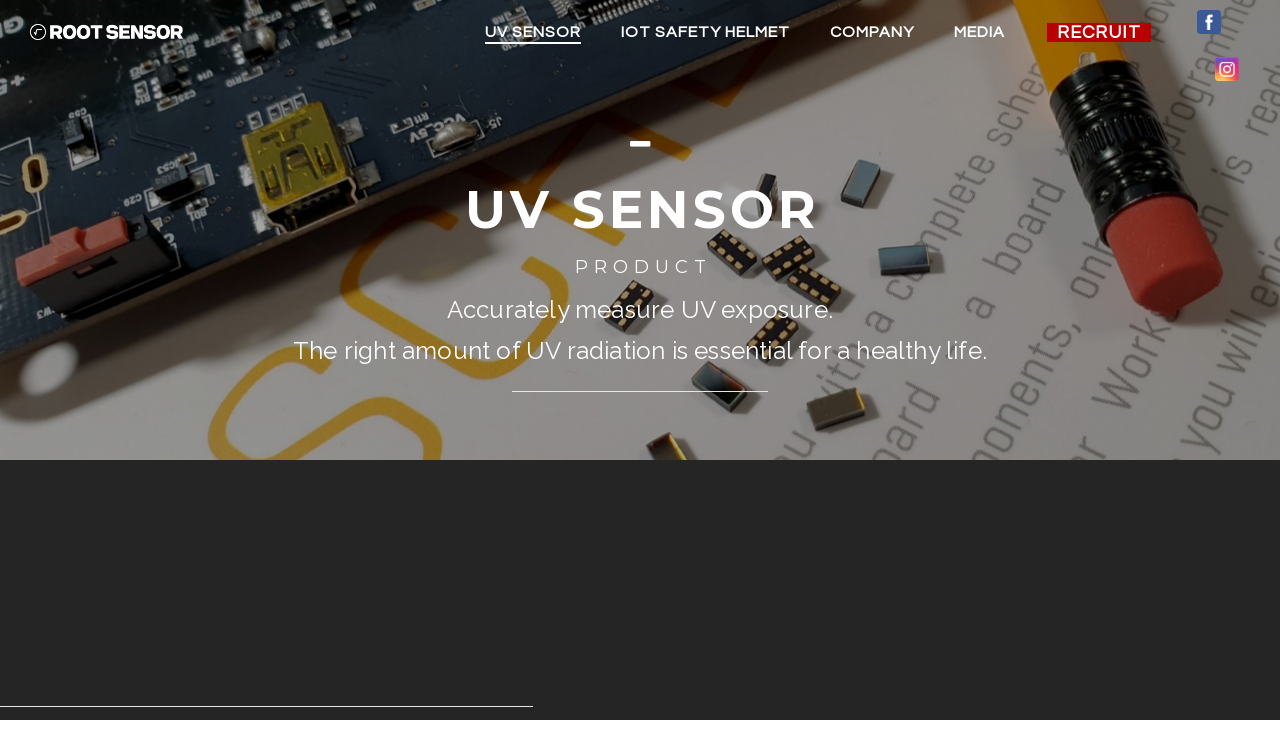

--- FILE ---
content_type: text/html; charset=UTF-8
request_url: http://rootsensor.co.kr/uvsensor
body_size: 352384
content:



<!DOCTYPE html>
<html lang="ko">
<head>
    <meta charset="utf-8">
    <meta http-equiv="content-type" content="text/html; charset=utf-8"/>
    <meta http-equiv="X-UA-Compatible" content="IE=Edge"/>
        <meta name="viewport" content="width=device-width, initial-scale=1.0">
        <meta name="generator" content="QUV Homepage Builder"/>
    <meta name="language" content="kr"/>
    <meta name="referrer" content="always">
    <title>RootSensor | UV Sensor </title>
    <meta name="keywords" content="uv sensor, wearable"/>
    <meta name="description" content="Our UV sensor is very simple but very reliable for solar UV check. Using the photochromic material, a proximity sensor can be changed to UV sensor."/>
    <meta property="og:title" content="RootSensor | UV Sensor"/>
    <meta property="og:description" content="Our UV sensor is very simple but very reliable for solar UV check. Using the photochromic material, a proximity sensor can be changed to UV sensor."/>
    <meta property="og:url" content="http://rootsensor.co.kr/uvsensor"/>
            <meta property="og:image" content="/s/og_image.png?v=1767677548"/>
    
    <meta name="google-site-verification" content="kA7mZPTiiJblrnZTSdYEKjMS5wu_mJrjnd82089N6ec" />
    <!--favicon-->
            <link rel="icon" type="image/png" href="/s/favicon_96.png?v=1767677548" sizes="96x96"/>
        <link rel="apple-touch-icon-precomposed" sizes="96x96" href="/s/favicon_96.png?v=1767677548">
        <link rel="canonical" href="http://rootsensor.co.kr/uvsensor" />
            <meta name="robots" content="index,follow">
    
    <link href="/css/bootstrap.css?v=250901" rel="stylesheet">
    <link href="/css/font-awesome.min.css?v=250901" rel="stylesheet">
    <link href="/css/material-icons.min.css?v=250901" rel="stylesheet">
    <link href="/css/simple-line-icons.css?v=250901" rel="stylesheet">
    <link href="/css/style.css?v=250901" rel="stylesheet" type="text/css" media="all"/>
    <link href="/css/mobile.css?v=250901" rel="stylesheet" type="text/css" media="all"/>
    <link href="/css/header.css?v=250901" rel="stylesheet" type="text/css" media="all"/>
    <link href="/css/uploadfile.css?v=250901" rel="stylesheet" type="text/css" media="all"/>
    <link href="/css/font.css?v=250901" rel="stylesheet" type="text/css" media="all"/>
    <link href="/css/form.css?v=250901" rel="stylesheet" type="text/css" media="all"/>
    <link href="/css/table.css?v=250901" rel="stylesheet" type="text/css" media="all"/>
    <link href="/css/jquery-ui.1.12.css?v=250901" rel="stylesheet" type="text/css" media="all"/>
    <!--pagespeed <link href="/css/bootstrap-colorpicker.css?v=250901" rel="stylesheet" type="text/css" media="all"/>-->
    <link href="/css/slider.css?v=250901" rel="stylesheet" type="text/css" media="all"/>
    <link href="/css/animate.css?v=250901" rel="stylesheet" type="text/css" media="all"/>
    <link href="/css/jquery.scrollbar.css?v=250901" rel="stylesheet" type="text/css" media="all"/> <!--page-->
    <!--pagespeed <link href="/css/jquery.mCustomScrollbar.css?v=250901" rel="stylesheet" type="text/css" media="all">-->
    <link href="/css/default.less?t=1767677548" rel="stylesheet/less" type="text/css"/>
    <!--<link href="/live/s/site.less?t=1767677548" rel="stylesheet/less" type="text/css"/>-->
    <!--    <link rel="stylesheet" href="https://unpkg.com/ag-grid-community/dist/styles/ag-grid.css">-->
    <!--    <link rel="stylesheet" href="/css/ag-theme-material.css">-->
    <link rel="stylesheet" href="/css/ag-grid.css">
    <link rel="stylesheet" href="/css/ag-theme-material.css">

    <link href="/css/bootstrap-datepicker3.css?v=250901" rel="stylesheet" type="text/css" media="all"/>
    <link href="/css/bootstrap-timepicker.css?v=250901" rel="stylesheet" type="text/css" media="all"/>
    <!--pagespeed <link href="/css/tablecellsselection.css?v=250901" rel="stylesheet" type="text/css" media="all"/>-->
    <!--<link href="/css/ScrollTrigger.css?v=--><!--" rel="stylesheet" type="text/css" media="all"/>-->
    <link href="/css/fullcalendar.css?v=250901" rel="stylesheet" type="text/css" media="all"/>
    <link href="/css/fullcalendar.min.css?v=250901" rel="stylesheet" type="text/css" media="all"/>
    <link href="/css/fullcalendar.print.min.css?v=250901" rel="stylesheet" type="text/css" media="print"/>

    <!-- ionicons -->
    <link href="/css/ionicons/ionicons.css?v=250901" rel="stylesheet">
    <link href="https://unpkg.com/ionicons@4.5.10-0/dist/css/ionicons.min.css" rel="stylesheet">

    
    <script>
        var qvDebug={}; qvDebug.drag=1;//1:debug on
        var STID="sbmk7q995"; var SVID="1"; var SPID="35"; var MSID="sbmk7q"; var SITE_NAME="RootSensor - A Wide Field of View UV sensor"; var USE_APP="0"; var LANG="en"; var SITE_URL="uvsensor";
        var QV_BASE_OBJ={'sskey':"", 'token':"6cf6f0650c01c3d8f82b06f9f80eaa6b", 'stid':STID, 'svid':SVID, 'spid':SPID, 'msid':MSID, 'site_name':SITE_NAME, 'use_app':USE_APP, 'eng_domain':'rootsensor.co.kr', 'member_account_type':"1",'is_free_version':'0', 'dev':""};
        var CKEDITOR_BASEPATH = "/js/ck3/";
        var IS_LOGINED="0";
        less = {
            //env: "production", //development,production-으로 하면 캐싱 오류남
            env: "production",
            logLevel: 2,
            async: false,
            fileAsync: false,
            poll: 1000,
            functions: {},
            dumpLineNumbers: "comments",
            relativeUrls: false
        };
        var account = "";
        var auth = "";
        var group = "";
        var isAdmin = "0";

        if (QV_BASE_OBJ.is_free_version==1 && self !== top) {
            //12.6
            alert('도메인으로 이용하시려면\n큐브 프리미엄 버전으로 업그레이드 해주세요.\n큐브 사이트로 이동합니다');
            location.href='https://www.quv.kr';
        }
    </script>
    <script src="/js/less.min.js?v=250901" type="text/javascript"></script>
    <script>//less.watch();</script>

    <!--[if lt IE 9]>
    <script type="text/javascript" src="/js/html5shiv.js?v=250901"></script> <![endif]-->
    <script type="text/javascript" src="/js/jquery.2.2.4.min.js?v=250901"></script>
    <script type="text/javascript" src="/js/bootstrap.js?v=250901"></script>
    <script>$.fn.bootstrapBtn = $.fn.button.noConflict();</script> <!--반드시 bootsrap - jquery-ui 사이에 위치-->
    <script type="text/javascript" src="/js/jquery-ui.1.12.min.js?v=250901"></script>
    <script type="text/javascript" src="/js/jquery.lazyload.js?v=250901"></script>
    <script type="text/javascript" src="/js/jquery-migrate-1.2.1.min.js?v=250901"></script>
    <script type="text/javascript" src="/js/jquery.ui.touch-punch.min.js?v=250901"></script>
    <!--<script type="text/javascript" src="/js/jquery.htmlClean.js?v=250901"></script>-->
    <script type="text/javascript" src="/js/global.js?v=250901" charset="utf-8"></script>
    <script type="text/javascript" src="/js/script.js?v=250901" charset="utf-8"></script>
    <script type="text/javascript" src="/js/jquery.uploadfile.js?v=250901"></script>
    <!--<script type="text/javascript" src="/js/ck3/ckeditor.js?v=--><!--" charset="utf-8"></script>-->
    <!--pagespeed <script type="text/javascript" src="/js/bootstrap-colorpicker.new.js?v=250901" charset="utf-8"></script>-->
    <script type="text/javascript" src="/js/jquery.scrollbar.js?v=250901" charset="utf-8"></script>
    <!--pagespeed <script type="text/javascript" src="/js/jquery.mCustomScrollbar.concat.min.js?v=250901"></script>-->
    <script type="text/javascript" src="/js/bootstrap-datepicker.min.js?v=250901"></script>
    <script type="text/javascript" src="/js/bootstrap-timepicker.min.js?v=250901"></script>
    <!--pagespeed <script type="text/javascript" src="/js/tablecellsselection.js?v=250901"></script>-->
    <script type="text/javascript" src="/js/carousel-swipe.js?v=250901"></script>
    <script type="text/javascript" src="/js/jquerymobile-swipeupdown.js?v=250901"></script>
    <!--<script type="text/javascript" src="/js/ScrollTrigger.min.js?v=--><!--"></script>-->
    <!--<script type="text/javascript" src="/js/webfont.js?v=--><!--"></script>-->

    <script src="https://ajax.googleapis.com/ajax/libs/webfont/1.6.26/webfont.js"></script>
    <script type="text/javascript">
        var webfontJson_Header = '{"google":["Raleway","Ubuntu","Questrial"],"custom":["Noto Sans KR"]}';
        var webfontJson_Body = '{"google":["Raleway","Montserrat","Questrial","Inter"],"custom":["Noto Sans KR"]}';
        var webfontJson_Footer = '{"google":[],"custom":["Noto Sans KR"]}';
        var webfontJson_Fixed = '{"google":["Raleway","Ubuntu","Questrial","Didact Gothic","Montserrat","Inter","Lora"],"custom":["Noto Sans KR","Nanum Square"]}';
        var webfontJson_Popup = '[]';

        var webfontArray = [];
        webfontArray.push($.parseJSON(webfontJson_Header));
        webfontArray.push($.parseJSON(webfontJson_Body));
        webfontArray.push($.parseJSON(webfontJson_Footer));
        webfontArray.push($.parseJSON(webfontJson_Fixed));
        webfontArray = $.merge(webfontArray, $.parseJSON(webfontJson_Popup.replace(/"{/g, "{").replace(/}"/g, "}")));

        var webfont_google = [];
        var webfont_custom = [];
        var webfont_custom_url = 'css/font.css.php?family=';
        var webfont_exclude = ['agGridMaterial'];
        $.each(webfontArray, function(index, value) {
            if (this.google != undefined && value != null) {
                $.each(value.google, function() {
                    var font = String(this) + ':300,400,700';
                    if (String(this) == '' || webfont_exclude.indexOf(String(this)) > -1) return;
                    if ($.inArray(font, webfont_google) == -1) {
                        webfont_google.push(font);
                    }
                });
            }
            if (this.custom != undefined  && value != null) {
                $.each(value.custom, function() {
                    if ($.inArray(String(this), webfont_custom) == -1) {
                        webfont_custom.push(String(this));
                        webfont_custom_url += String(this).replace(/ /g,'+');
                        webfont_custom_url += '|';
                    }
                });
            }
        });

        var webfont = new Object();
        webfont.google = webfont_google;
        webfont.custom = webfont_custom;
        webfont.custom_url = ['/' + webfont_custom_url.slice(0, -1)];

        var webfontconfig = new Object();
        // if (webfont.google.length > 0) { webfontconfig.google = { 'families' : webfont.google } }
        if (webfont.custom.length > 0) { webfontconfig.custom = { 'families' : webfont.custom, 'urls' : webfont.custom_url } }

        /* 2020.01.31 재헌
             * 묶어서 호출했을 때 하나라도 지원하지 않는 폰트가 있으면 그 하위로 모두 호출하지 않는 문제가 있음.
             * 위 이유로 구글 폰트는 개별 호출한다.
             */
        $.each(webfont.google, function() {
            var webfontconfig_re = new Object();
            webfontconfig_re.google = { 'families' : [ this ] };
            WebFont.load(webfontconfig_re);
        });

        if (!$.isEmptyObject(webfontconfig)) {
            WebFontConfig = webfontconfig;
//            WebFontConfig = {
//                google: {
//                    families: ['Abel','Abril Fatface','Alegreya','Barlow','Cardo','Cookie','Dancing Script','Dosis','Droid Sans','Droid Serif','EB Garamond','Great Vibes','Lato','Libre Baskerville','Lora','Mada','Montserrat','Muli','Nixie One','Noto Sans','Noto Serif','Open Sans','Oswald','Playball','Playfair Display','PT Sans','PT Serif','Questrial','Quicksand','Raleway','Roboto','Stalemate','Ubuntu','Indie Flower']
//                }
//            };

            // https://github.com/typekit/webfontloader
            // v1.0 -> v1.6.26
            (function() {
                var wf = document.createElement('script');
                wf.src = 'https://ajax.googleapis.com/ajax/libs/webfont/1.6.26/webfont.js';
                wf.type = 'text/javascript';
                wf.async = 'true';
                var s = document.getElementsByTagName('script')[0];
                s.parentNode.insertBefore(wf, s);
            })();
        }
    </script>
    <script type="text/javascript" src="//log1.quv.kr/log/qa.js"></script>

    <!-- 다음 우편번호 검색 -->
    <!--<script src="https://ssl.daumcdn.net/dmaps/map_js_init/postcode.v2.js"></script>--> <!-- 정적 로딩 -->
    <script src="https://ssl.daumcdn.net/dmaps/map_js_init/postcode.v2.js?autoload=false"></script> <!-- 동적 로딩 -->

    <!-- 다국어 -->
        <script type="text/javascript" src="/module/language/lang.en.js?v=250901"></script>
    
<style>
span {
	word-break: normal
}
</style><script>$(document).ready(function(){ $(document).bind('keydown', function(e){ if(e.ctrlKey) { return false; }}); $(document).on('contextmenu',function(e){ return false; }); });</script>

    </head>

<body class="live transform" style="display: none;">
<div id="main_container" class="35">
    <div class="header hl1-1 transform useFixed">
   <div class="header1 sub-mn-type-1 sub-mn-text-align-center sub-mn-align-vertical" data-hei="64" data-scr-hei="64" style="border-bottom: 0px solid rgb(85, 85, 85); height: 64px; display: table;">
      <div class="header-contents" style="height: 64px;">
         <div class="col-xs-2" style="height: auto;" pp_grid="2">
            <div class="al-box column al-l ui-cloud-disabled"><div class="tc box hsync-nlh logoBox tc_drag" style="height: 64px; padding: 0px 0px 0px 30px; display: table-cell;" id="bkAf0k">
                  <div class="view logo_container">
                     <div class="logo-text hide"><a href="/" style="font-size: 28px; font-weight: bold; letter-spacing: 0px; color: rgb(0, 0, 0); font-family: Ubuntu, &quot;Noto Sans KR&quot;;">RootSensor</a></div>
                     <div class="logo-img"><a href="/"><img class="logo-img-core" src="//cdn.quv.kr/sbmk7q995/up/627c803eb7861_1920.png" style="max-height: 64px; height: 16px;" data-before="//cdn.quv.kr/sbmk7q995/up/627c803eb7861_1920.png" data-after="//cdn.quv.kr/sbmk7q995/up/6046c9dc46ec2_1920.png"></a></div>
                  </div>
               </div>
            </div>
         </div><div class="col-xs-9" style="height: auto;" pp_grid="9"><div class="al-box column al-r ui-cloud-disabled"><ul class="mn-ul tc box hsync tc_drag mn-sty-2" style="height: 64px; line-height: 64px;" id="bmPqo7"><headerstart></headerstart><li class="mn-item"> <a class="mn-link" href="/uvsensor">UV SENSOR</a></li>
<li class="mn-item"> <a class="mn-link" href="/iotsafetyhelmet">IOT SAFETY HELMET</a></li>
<li class="mn-item"> <a class="mn-link" href="/company">COMPANY</a><span class="mn-dropdown"></span>
<ul class="sub-mn">
<li class="mn-item"> <a class="mn-link" href="/7?qvac=fd0Lxw">History</a></li>
<li class="mn-item"> <a class="mn-link" href="/7?qvac=fGIHRc">Team</a></li>
</ul></li>
<li class="mn-item"> <a class="mn-link" href="/media">MEDIA</a><span class="mn-dropdown"></span>
<ul class="sub-mn">
<li class="mn-item"> <a class="mn-link" href="/9?qvac=fl852N">News</a></li>
<li class="mn-item"> <a class="mn-link" href="/9?qvac=fTSd5Z">Video</a></li>
</ul></li>
<headerend></headerend>







               </ul><div class="box tc hsync-nlh btnBox" id="biD4Ur" style="display: table-cell; height: 64px; padding: 0px;">
            <div class="preview"></div>
            <div class="view tb-c va-m">
                <a class="preview-layer" href="#" data-target="#ButtonModal" data-toggle="modal" data-obj="btn"></a>
                <a id="btnqcfOS" class="button-area" style="background-color:transparent;width:148px;padding:8px 0px;border:0px solid ;border-color:transparent;border-radius:0px;text-align: center !important;" href="https://rootsensor.notion.site/37622ed915fc4f36b7c6eae1c6ce7e07" target="_blank"><p><span style="font-size:12px;"><strong></strong></span><span style="font-size:16px;"><strong></strong></span><span style="font-size:18px;"><strong></strong></span><span style="font-size:18px;"><strong></strong></span><span style="font-size:18px;"><strong></strong></span><span style="font-size:18px;"><strong></strong></span><span style="font-size:18px;"><strong></strong></span><span style="font-size:18px;"><strong></strong></span><span style="font-size:18px;"><strong></strong></span><span style="font-size:18px;"><strong></strong></span><span style="font-size:18px;"><strong><span style="color:#b80000;"><span style="box-shadow:inset 0 -3px 0 #ffffff;display:inline-block;"></span></span></strong></span><span style="font-size:18px;"><strong><span style="color:#ffffff;"><span style="box-shadow:inset 0 -3px 0 #b80000;display:inline-block;"></span></span></strong></span><span style="font-size:18px;"><strong><span style="color:#ffffff;"><span style="font-family:Questrial;"><span style="background-color:#b80000;">&nbsp; RECRUIT&nbsp;&nbsp;</span></span></span></strong></span><span style="font-size:18px;"><strong></strong></span><span style="font-size:18px;"><strong><span style="color:#b80000;"><span style="box-shadow:inset 0 -3px 0 #ffffff;display:inline-block;"></span></span></strong></span><span style="font-size:18px;"><strong></strong></span><span style="font-size:18px;"><strong></strong></span><span style="font-size:18px;"><strong></strong></span><span style="font-size:18px;"><strong></strong></span><span style="font-size:18px;"><strong></strong></span><span style="font-size:18px;"><strong></strong></span><span style="font-size:18px;"><strong></strong></span></p><style>#btnqcfOS:hover {color:white !important;background-color:transparent !important;border-color:white !important;}#btnqcfOS:hover span,#btnqcfOS:hover p {color:white !important; }</style></a>
            </div>
        </div></div></div>
         <div class="col-xs-1" style="height: auto;"><div class="al-box column al-c ui-cloud-disabled"><div class="box tc hsync-nlh snsIconBox" id="bIqsPp" style="display: table-cell; height: 64px;">
            <div class="preview"></div>
            <div class="view tb-c va-m">
                <a class="preview-layer" href="#" data-target="#SnsModal" data-toggle="modal" data-obj="box"></a>
                <div class="sns-icon"><div class="sns-icon-item" data-link="https://www.facebook.com/rootsensor/" data-type="url" data-img="/img/sc/sns/icon/Square-Color-30/Facebook.png"><a href="https://www.facebook.com/rootsensor/" target="_blank"><div class="sns-icon-image" style="background-image: url(/img/sc/sns/icon/Square-Color-30/Facebook.png);width:24px; height:24px; border-radius:15%; margin:10px 6px"></div></a></div><div class="sns-icon-item" data-link="https://www.linkedin.com/company/rootsensor/" data-type="url" data-img="http://whois.quv.kr/img/sc/sns/icon/Square-Color-30/linkedin.png"><a href="https://www.linkedin.com/company/rootsensor/" target="_blank"><div class="sns-icon-image" style="background-image: url(http://whois.quv.kr/img/sc/sns/icon/Square-Color-30/linkedin.png);width:24px; height:24px; border-radius:15%; margin:10px 6px"></div></a></div><div class="sns-icon-item" data-link="https://www.instagram.com/rootsensor/" data-type="url" data-img="/img/sc/sns/icon/Square-Color-30/Instagram.png"><a href="https://www.instagram.com/rootsensor/" target="_blank"><div class="sns-icon-image" style="background-image: url(/img/sc/sns/icon/Square-Color-30/Instagram.png);width:24px; height:24px; border-radius:15%; margin:10px 6px"></div></a></div></div>
            </div>
        </div></div></div>
      </div>
      <div class="header-op">
      </div>
   </div>
<logo>{"type":"img","src":"//cdn.quv.kr/sbmk7q995/up/627c803eb7861_1920.png","height":16}</logo><menuitems><li class="mn-item"> <a class="mn-link" href="/uvsensor">UV SENSOR</a></li>
<li class="mn-item"> <a class="mn-link" href="/iotsafetyhelmet">IOT SAFETY HELMET</a></li>
<li class="mn-item"> <a class="mn-link" href="/company">COMPANY</a><span class="mn-dropdown"></span>
<ul class="sub-mn">
<li class="mn-item"> <a class="mn-link" href="/7?qvac=fd0Lxw">History</a></li>
<li class="mn-item"> <a class="mn-link" href="/7?qvac=fGIHRc">Team</a></li>
</ul></li>
<li class="mn-item"> <a class="mn-link" href="/media">MEDIA</a><span class="mn-dropdown"></span>
<ul class="sub-mn">
<li class="mn-item"> <a class="mn-link" href="/9?qvac=fTSd5Z">Video</a></li>
<li class="mn-item"> <a class="mn-link" href="/9?qvac=fl852N">News</a></li>
</ul></li>
</menuitems><webfont>{"google":["Raleway","Ubuntu","Questrial"],"custom":["Noto Sans KR"]}</webfont></div>
<div class="header-mobile hl1-1 transform">
   <div class="header1" style="top: 0px; position: fixed; height: 50px;" data-top="0" data-hei="50" data-border-width="0" data-border-color="white" data-background="#232323" data-scroll-fix="true">
      <div class="header-contents boxing" style="height: 50px;">
         <div class="col-xs-2" style="height: auto;">
            <div class="al-box column al-c ui-cloud-disabled"><div class="box tc sideNavBox hsync-nlh tc_drag" style="height: 50px; padding: 0px;" id="bxfkMo"><div class="view tb-c va-m"><a class="preview-layer" href="#" data-target="#header_side_nav" data-toggle="modal"></a><div class="header-side-nav-button" data-width="22" data-height="2" data-margin="3" data-radius="3" data-border-width="0" data-padding="0" data-background="rgba(255,255,255,0)" data-color="#ffffff" data-border-color="rgba(255,255,255,0)" data-border-radius="0"><div class="line-1"></div><div class="line-2"></div><div class="line-3"></div><style class="header-side-nav-button-style">.header-mobile .header-side-nav-button > div {width:22px !important;height:2px !important;margin:3px auto !important;border-radius:3px !important;background-color:#ffffff !important;}.header-mobile .header-side-nav-button {padding:0px !important;border-width:0px !important;border-radius:0px !important;background:rgba(255,255,255,0) !important;border-color:rgba(255,255,255,0) !important;}</style></div><div class="header-side-nav hsl-1" data-width="300" data-padding="15" data-letter-spacing="1" data-font-weight-1="400" data-font-weight-2="400" data-background-1="#232323" data-background-2="rgba(0,0,0,0.48)" data-color-1="#ffffff" data-color-2="#ffffff" data-border="rgba(255,255,255,0.12)" data-color-close="#ffffff" data-logo="false" data-login="false" data-font-size-1="14" data-font-size-2="14" data-font-family-ko="Noto Sans KR" data-font-family-en="Didact Gothic" data-direction="left-to-right" data-padding-logo="0"><div class="logo_container"><div class="logo-text hide"><a href="/">LOGO</a></div><div class="logo-img"><a href="/"><img class="logo-img-core" src="//cdn.quv.kr/sbmk7q995/up/604584b05de2a_1920.png" style="max-height:15px; height:15px;"></a></div></div><div id="header-mobile-ml-area" class="notuse"><div class="login-before"><div class="ml-item login-link"><a href="#" data-target="#LoginModal" role="button" data-toggle="modal">로그인</a></div><div class="ml-item join-link"><a href="/join">회원가입</a></div></div><div class="login-after active"><div class="ml-item logout-link"><a id="LogOutBtn" href="#">로그아웃</a></div><div class="ml-item mypage-link"><a href="/mypage">정보수정</a></div></div></div><div class="mn-ul-container"><ul class="mn-ul tc box hsync tc_drag" style="height: 50px; line-height: 50px;" id="bstjoN"><headerstart></headerstart><li class="mn-item"> <a class="mn-link" href="/uvsensor">UV SENSOR</a></li>
<li class="mn-item"> <a class="mn-link" href="/iotsafetyhelmet">IOT SAFETY HELMET</a></li>
<li class="mn-item"> <a class="mn-link" href="/company">COMPANY</a><span class="mn-dropdown"></span>
<ul class="sub-mn">
<li class="mn-item"> <a class="mn-link" href="/7?qvac=fd0Lxw">History</a></li>
<li class="mn-item"> <a class="mn-link" href="/7?qvac=fGIHRc">Team</a></li>
</ul></li>
<li class="mn-item"> <a class="mn-link" href="/media">MEDIA</a><span class="mn-dropdown"></span>
<ul class="sub-mn">
<li class="mn-item"> <a class="mn-link" href="/9?qvac=fl852N">News</a></li>
<li class="mn-item"> <a class="mn-link" href="/9?qvac=fTSd5Z">Video</a></li>
</ul></li>
<headerend></headerend>
</ul></div><div class="header-side-nav-close">×</div><style class="header-side-nav-style">.header-mobile .header-side-nav {background-color:#232323 !important;padding-top:0px !important;width:300px !important;}.header-mobile .header-side-nav .mn-ul > li.mn-item > ul.sub-mn {padding:0 0 0 15px !important;font-family:"Didact Gothic", "Noto Sans KR" !important;}.header-mobile .header-side-nav .mn-ul > li.mn-item > ul.sub-mn > li a {padding:7.5px 7.5px 15px !important;}.header-mobile .header-side-nav .mn-ul > li.mn-item > a.mn-link {padding:15px !important;letter-spacing:1px !important;font-size:14px !important;font-weight:400 !important;font-family:"Didact Gothic", "Noto Sans KR" !important;color:#ffffff !important;}.header-mobile .header-side-nav .mn-ul li.mn-item:hover { background-color:rgba(0,0,0,0.48) !important;}.header-mobile .header-side-nav .mn-ul li.mn-item:hover > a.mn-link {color:#ffffff !important;}.header-mobile .header-side-nav ul.sub-mn > li a {font-size:14px !important;font-weight:400 !important;font-family:"Didact Gothic", "Noto Sans KR" !important;color:#ffffff !important;}.header-mobile .header-side-nav ul.sub-mn > li:hover a {color:#ffffff !important;}.header-mobile .header-side-nav > .mn-ul-container > ul > li {border-bottom: 1px solid rgba(255,255,255,0.12) !important;}.header-mobile .header-side-nav > .mn-ul-container > ul > li > .mn-dropdown:after {border-color:#ffffff !important; top:15px !important; width:7px!important; height:7px!important;}.header-mobile .header-side-nav > .mn-ul-container > ul > li > .mn-dropdown:hover:after {border-color:#ffffff !important;}.header-mobile .header-side-nav > .header-side-nav-close {color:#ffffff !important;}.header-mobile .header-side-nav > .logo_container {display:none !important;}.header-mobile .header-side-nav > #header-mobile-ml-area {display:none !important;}.header-mobile .header-side-nav > #header-mobile-ml-area .login-before > div {border-color:#ffffff !important;}.header-mobile .header-side-nav > #header-mobile-ml-area .login-before > div > a {color:#ffffff !important;}.header-mobile .header-side-nav > #header-mobile-ml-area .login-after > div {border-color:#ffffff !important;}.header-mobile .header-side-nav > #header-mobile-ml-area .login-after > div > a {color:#ffffff !important;}</style></div></div></div>
               <div class="tc box hsync-nlh tc_drag" id="bWJy8a" style="height: 50px;">
                  <div class="view">
                  </div>
               </div>
            </div>
         </div>
         <div class="col-xs-8" style="height: auto;">
            <div class="al-box column ui-cloud-disabled al-c">
               <div class="tc box hsync-nlh logoBox tc_drag" id="bGnfxH" style="height: 50px;">
                  <div class="view logo_container"><div class="logo-text hide"><a href="/">LOGO</a></div><div class="logo-img"><a href="/"><img class="logo-img-core" src="//cdn.quv.kr/sbmk7q995/up/604584b05de2a_1920.png" style="max-height: 50px; height: 15px;"></a></div></div>
               </div>
            </div>
         </div>
         <div class="col-xs-2" style="height: auto;">
            <div class="al-box column al-c ui-cloud-disabled">
               <div class="box tc hsync-nlh iconBox" id="bgHfPo" style="display: table-cell; height: 50px;">
            <div class="preview"></div>
            <div class="view tb-c va-m">
                <a class="preview-layer" href="#" data-target="#IconModal" data-toggle="modal" data-obj="icon"></a>
                <a class="icon-area" style="" target="_blank" href="https://rootsensor.notion.site/37622ed915fc4f36b7c6eae1c6ce7e07"> <i class="icon-briefcase" style="color:white;font-size:20px;"></i>
                </a>
            </div>
        </div><div class="box tc hsync-nlh tc_drag" id="bB1TqT" style="height: 50px;">
                  <div class="view">
                  </div>
               </div>
            </div>
         </div>
      </div>
      <div class="header-op">
      </div>
   <div class="header-mobile-config"><div class="header-mobile-config-section-insert">&nbsp;</div><div class="header-mobile-config-section-delete">&nbsp;</div><div class="header-mobile-config-section-detail">섹션 설정</div></div><style class="header-mobile-style">.header-mobile .header1 .header-contents { height:50px !important; background:#232323 !important; border-bottom: 0px solid white !important; }</style></div>
<logo>{"type":"img","src":"//cdn.quv.kr/sbmk7q995/up/604584b05de2a_1920.png","height":"15"}</logo><menuitems><li class="mn-item"> <a class="mn-link" href="/uvsensor">UV SENSOR</a></li>
<li class="mn-item"> <a class="mn-link" href="/iotsafetyhelmet">IOT SAFETY HELMET</a></li>
<li class="mn-item"> <a class="mn-link" href="/company">COMPANY</a><span class="mn-dropdown"></span>
<ul class="sub-mn">
<li class="mn-item"> <a class="mn-link" href="/7?qvac=fd0Lxw">History</a></li>
<li class="mn-item"> <a class="mn-link" href="/7?qvac=fGIHRc">Team</a></li>
</ul></li>
<li class="mn-item"> <a class="mn-link" href="/media">MEDIA</a><span class="mn-dropdown"></span>
<ul class="sub-mn">
<li class="mn-item"> <a class="mn-link" href="/9?qvac=fTSd5Z">Video</a></li>
<li class="mn-item"> <a class="mn-link" href="/9?qvac=fl852N">News</a></li>
</ul></li>
</menuitems></div>    <div class="body  pl-h">
        <!-- container -->
<div class="frm m-pd-v-0 m-pd-h-25 mobile-font-scale-1 headerSectionMerge" style="text-align: center; display: block; margin: 0px; padding: 64px 0px 0px; background: url(&quot;//cdn.quv.kr/sbmk7q995/up/63dc5dee2cce1_1920.jpeg&quot;) 7% 49% / cover no-repeat scroll transparent; border: none; border-radius: 0px;" id="fFbiz6" data-m-hei="" data-hei="auto" data-cwid="" data-finder-folded="false" data-finder-name="헤더 (hide)"><div class="preview"></div>
   
   <div class="view ha-c">
      <div class="tb tbu" style="height: auto;">
         <div class="row clearfix tb-c va-m" style="display: table-cell; transform: none; height: 396px;">
            <div class="col-sm-12 column" style="height: auto;">
               
               
            <div class="frm" id="fIaK5b" style="display: block; margin: 0px; padding: 0px;" data-hei="auto" data-finder-folded="false"><div class="preview"></div>
                
                
                <div class="view ha-c boxing">
                    <div class="tb tbu" style="height: auto;">
                        <div class="row clearfix tb-c va-m" style="transform: none; height: 300px; display: table-cell;">
                            <div class="column col-sm-12" pp_grid="12" style="height: auto;">
                                <div class="box tbu iconBox t-to-b qv-ani-ele qv-in-viewport" style="text-align: center; display: table; height: 50px; margin: 0px; padding: 0px; background: none rgba(0, 0, 0, 0); border: 0px solid transparent; border-radius: 0px;" data-hei="50px" data-style="text-align: center; display: table; height: 45px;" id="bWF2dv" data-m-hei="10px"><div class="preview"></div>
                                    
                                    
                                    <div class="view tb-c va-m" data-lh="1.4" style="letter-spacing: 0em; line-height: 1.4; display: table-cell;">
                                        <a class="preview-layer" href="#" data-target="#IconModal" data-toggle="modal" data-obj="icon"></a>
                                        <a class="icon-area" style=""> <i class="fa fa-minus" style="color:#ffffff;font-size:26px;"></i>
                                        </a>
                                    </div>
                                <style class="mobile-box">@media (max-width: 767px) { #bWF2dv {height:10px !important;} } .mobile_editor_mode #bWF2dv {height:10px !important;} </style></div>
                                <div class="box tbu txtBox t-to-b qv-ani-ele an-dr10 an-dl0 qv-in-viewport" data-hei="auto" style="display: table; height: auto; margin: 0px; padding: 0px; background: none rgba(0, 0, 0, 0); text-align: center; border: 0px solid transparent; border-radius: 0px;" data-style="display: table;" id="bPBHlT" data-m-hei="10px"><div class="preview"></div>
                                    
                                    
                                    <div class="view tb-c va-m" data-lh="1.4" style="letter-spacing: 0em; line-height: 1.4; display: table-cell; height: 85px;">
                                        <div class="drag_inner qv-text" contenteditable="false"><p><strong><span style="letter-spacing:4px;margin-right:-4px;"><span style="font-family:Montserrat;"><span style="font-size:52px;"><font color="#ffffff">UV SENSOR</font></span></span></span></strong></p>
<p><span style="letter-spacing:6px;margin-right:-6px;"><span style="font-family:Montserrat;"><span style="font-size:18px;"><font color="#ffffff">PRODUCT</font></span></span></span></p>
</div>
                                    </div>
                                <style class="mobile-box">@media (max-width: 767px) { #bPBHlT {height:10px !important;} } .mobile_editor_mode #bPBHlT {height:10px !important;} </style></div>
                                <div class="box tbu txtBox t-to-b qv-ani-ele an-dr10 an-dl0 qv-in-viewport" id="btQpNS" style="display: table; height: auto; margin: 0px; padding: 0px; background: none rgba(0, 0, 0, 0); text-align: center; border: 0px solid transparent; border-radius: 0px;" data-hei="auto" data-m-hei="10px"><div class="preview"></div>
                
                
                <div class="view tb-c va-m" style="height: 95px; display: table-cell;">
                    <div class="drag_inner qv-text" contenteditable="false"><p><span style="font-size:24px;"><span style="color:#ffffff;">Accurately measure UV exposure.</span></span></p>
<p><span style="font-size:24px;"><span style="color:#ffffff;">The right amount of UV radiation is essential for a healthy life.</span></span></p>
</div>
                </div>
            <style class="mobile-box">@media (max-width: 767px) { #btQpNS {height:10px !important;} } .mobile_editor_mode #btQpNS {height:10px !important;} </style></div>
                                <div class="box tbu lineBox t-to-b qv-ani-ele an-dr10 an-dl0 qv-in-viewport" style="height: auto; display: table; margin: 0px; padding: 0px; background: none rgba(0, 0, 0, 0); text-align: center; border: 0px solid transparent; border-radius: 0px;" data-m-hei="11px" data-hei="auto" id="bjT77f"><div class="preview"></div>
                
                
                <div class="view tb-c va-m" style="height: 22px; display: table-cell;">
                    <a href="#" data-target="#LineModal" data-toggle="modal" data-obj="box" class="preview-layer"></a>
                    <div class="drag_inner" contenteditable="false">
                        <p class="line line-align-center" style="background: url(&quot;/img/d/lin/line_x_gray.png&quot;) center center repeat-x; height: 15px; width: 20%; margin: 0px auto;"></p>
                    </div>
                </div>
            <style class="mobile-box">@media (max-width: 767px) { #bjT77f {height:11px !important;} } .mobile_editor_mode #bjT77f {height:11px !important;} </style></div>
                            </div>
                        </div>
                    </div>
                </div>
            <style class="mobile-frm">@media (max-width: 767px) {#fIaK5b > .view > .tb{height:280px !important;}} .mobile_editor_mode #fIaK5b > .view > .tb{height:280px !important;}</style></div></div>
         </div>
      </div>
   </div>
<style class="mobile-frm">@media (max-width: 767px) {#fFbiz6 > .view > .tb{height:auto !important;}} .mobile_editor_mode #fFbiz6 > .view > .tb{height:auto !important;}</style></div>
<div class="frm m-pd-v-0 m-pd-h-0 mobile-font-scale-3" style="text-align: center; margin: 0px; display: block; padding: 0px; background: none rgb(38, 37, 37); border: 0px solid transparent; border-radius: 0px;" data-m-hei="702px" data-hei="auto" id="fvvPIk" data-cwid="b" data-finder-folded="false" data-finder-name="센서 특장점"><div class="preview"></div>
<div class="view boxing ha-c">
<div class="tb tbu" style="height: auto;">
<div class="row clearfix tb-c va-m" style="transform: none; display: table-cell; height: 836px;">
<div class="column col-sm-5" style="height: auto;"> <div class="frm spacer-frm empty-frm" id="fBaPtm" style="display: block;" data-hei="auto"><div class="preview"></div>

                
                <div class="view">
                    <div class="tb tbu">
                        <div class="row clearfix tb-c va-m" style="transform: none;">
                            <div class="spacer-label" style="display: none;"><span class="" style="display: none;"></span></div>
                            <div class="spacer" style="height: 84px;"></div>
                        </div>
                    </div>
                </div>
            <style class="mobile-frm">@media (max-width: 767px) {#fBaPtm > .view .spacer {height:10px !important;}} .mobile_editor_mode #fBaPtm > .view .spacer {height:10px !important;}</style></div><div class="box tbu lineBox r-to-l qv-ani-ele an-dr10 an-dl0 qv-in-viewport" style="height: auto; display: table; margin: 0px; padding: 0px; background: none rgba(0, 0, 0, 0); text-align: center; border: 0px solid transparent; border-radius: 0px;" data-m-hei="50px" data-hei="auto" id="bBbm9c"><div class="preview"></div>
                
                
                <div class="view tb-c va-m" style="height: 49px; display: table-cell;">
                    <a href="#" data-target="#LineModal" data-toggle="modal" data-obj="box" class="preview-layer"></a>
                    <div class="drag_inner" contenteditable="false">
                        <p class="line" style="background: url(/img/d/lin/line_x_gray.png) center center repeat-x; height:15px; width:100%; margin:0 auto;"></p>
                    </div>
                </div>
            <style class="mobile-box">@media (max-width: 767px) { #bBbm9c {height:50px !important;} } .mobile_editor_mode #bBbm9c {height:50px !important;} </style></div><div class="box tbu txtBox qv-ani-ele l-to-r qv-in-viewport" id="bhaMzl" data-hei="83px" style="display: table; height: 83px; margin: 0px; padding: 0px 30px; background: none rgba(0, 0, 0, 0); text-align: left; border: 0px solid transparent; border-radius: 0px;" data-m-hei="90px"><div class="preview"></div>
                

<div class="view tb-c va-m" data-lh="1.4" style="letter-spacing: 0em; line-height: 1.4; display: table-cell;">
<div class="drag_inner qv-text" contenteditable="false"><p class="text-xl" style="text-align: left;"><span style="letter-spacing:0px;margin-right:-0px;"><span style="line-height:5px;"><span style="font-size:64px;"><span style="color:#ffffff;"><span style="font-family:Questrial;">About Our Sensor</span></span></span></span></span></p>
</div>
</div>
<style class="mobile-box">@media (max-width: 767px) { #bhaMzl {height:90px !important;} } .mobile_editor_mode #bhaMzl {height:90px !important;} </style></div><div class="box tbu lineBox l-to-r qv-ani-ele an-dr10 an-dl0 qv-in-viewport" style="height: 50px; display: table; margin: 0px; padding: 0px 30px; background: none rgba(0, 0, 0, 0); text-align: left; border: 0px solid transparent; border-radius: 0px;" data-m-hei="10px" data-hei="50px" id="bDqLKB"><div class="preview"></div>
                
                
                <div class="view tb-c va-m" style="height: 31px; display: table-cell;">
                    <a href="#" data-target="#LineModal" data-toggle="modal" data-obj="box" class="preview-layer"></a>
                    <div class="drag_inner" contenteditable="false">
                        <p class="line line-align-left" style="background: url(&quot;/img/d/lin/line_x_gray.png&quot;) center center repeat-x; height: 15px; width: 17%; margin: 0px auto;"></p>
                    </div>
                </div>
            <style class="mobile-box">@media (max-width: 767px) { #bDqLKB {height:10px !important;} } .mobile_editor_mode #bDqLKB {height:10px !important;} </style></div><div class="box tbu txtBox qv-ani-ele l-to-r qv-in-viewport" id="bai7jF" data-hei="41px" style="display: table; margin: 0px; padding: 0px 30px; background: none rgba(0, 0, 0, 0); text-align: center; border: 0px solid transparent; border-radius: 0px; height: 41px;" data-m-hei="12px"><div class="preview"></div>
                

<div class="view tb-c va-m" data-lh="1.4" style="letter-spacing: 0em; line-height: 1.4; display: table-cell;">
<div class="drag_inner qv-text" contenteditable="false"><p style="text-align: left;"><strong><span style="line-height:auto;"><span style="letter-spacing:0px;margin-right:-0px;"><span style="font-size:26px;"><span style="color:#ffffff;"><span style="font-family:Questrial;">Wide and Accurate</span></span></span></span></span></strong></p>
</div>
</div>
<style class="mobile-box">@media (max-width: 767px) {#bai7jF{height:12px !important;}} .mobile_editor_mode #bai7jF{height:12px !important;}</style></div><div class="frm spacer-frm empty-frm" id="fj1WVg" style="display: block;" data-hei="auto"><div class="preview"></div>

                
                <div class="view">
                    <div class="tb tbu">
                        <div class="row clearfix tb-c va-m" style="transform: none;">
                            <div class="spacer-label" style="display: block;"><span class="" style="display: none;"></span></div>
                            <div class="spacer" style="height: 10px;"></div>
                        </div>
                    </div>
                </div>
            <style class="mobile-frm">@media (max-width: 767px) {#fj1WVg > .view .spacer {height:20px !important;}} .mobile_editor_mode #fj1WVg > .view .spacer {height:20px !important;}</style></div><div class="box tbu txtBox qv-ani-ele l-to-r qv-in-viewport" id="bdnu7A" data-hei="auto" style="display: table; margin: 0px; padding: 0px 30px; background: none rgba(0, 0, 0, 0); text-align: center; border: 0px solid transparent; border-radius: 0px; height: auto;" data-m-hei="119px"><div class="preview"></div>
                

<div class="view tb-c va-m" data-lh="1.4" style="letter-spacing: 0em; line-height: 1.4; display: table-cell;">
<div class="drag_inner qv-text" contenteditable="false"><p style="text-align: justify;"><span style="color:#ffffff;"><span style="font-size:18px;">Conventional UV sensors have limitations in wearable devices due to their narrow field of view, which can lead to inaccurate measurements. We are excited to introduce a new UV sensor concept that overcomes these challenges, providing accurate solar UV index measurements even in wearable applications.</span></span></p>
</div>
</div>
<style class="mobile-box">@media (max-width: 767px) { #bdnu7A {height:119px !important;} } .mobile_editor_mode #bdnu7A {height:119px !important;} </style></div><div class="frm spacer-frm empty-frm" id="flZ5Rp" style="display: block;" data-hei="auto"><div class="preview"></div>

                
                <div class="view">
                    <div class="tb tbu">
                        <div class="row clearfix tb-c va-m" style="transform: none;">
                            <div class="spacer-label" style="display: none;"><span class="" style="display: none;"></span></div>
                            <div class="spacer" style="height: 50px;"></div>
                        </div>
                    </div>
                </div>
            <style class="mobile-frm">@media (max-width: 767px) {#flZ5Rp > .view .spacer {height:20px !important;}} .mobile_editor_mode #flZ5Rp > .view .spacer {height:20px !important;}</style></div></div>
<div class="column col-sm-7" style="height: auto;"> <div class="box tbu imgBox qv-ani-ele r-to-l qv-in-viewport" id="buJU72" data-hei="560px" style="display: table; height: 560px; margin: 0px; padding: 0px; background: none rgba(0, 0, 0, 0); text-align: center; border: 0px solid transparent; border-radius: 0px;" data-m-hei="251px"><div class="preview"></div>
                

<div class="view img-view tb-c va-m" style="text-align: center; letter-spacing: 0em; line-height: 1.4; display: table-cell;" data-lh="1.4">
<a class="preview-layer" href="#" data-target="#ImgModal" data-toggle="modal" data-obj="img"></a>
<a id="iTCmbF" class="image-area" style="width: auto;">
<img class="img-origin" src="http://cdn.quv.kr/sbmk7q995/up/6299c9a95dc5b_1920.gif"><div class="img-core" style="background: url(&quot;//cdn.quv.kr/sbmk7q995/up/6299c9a95dc5b_1920.gif&quot;) 50% 50% / cover no-repeat; width: 100%; height: 560px; border-radius: 0px;" data-ratio="0.5624548736462094">
</div>
<div class="img-op" style="width: 100%; left: 0px; height: auto; top: 0px; background-color: rgba(0, 0, 0, 0); border: 0px solid transparent; border-radius: 0px;">
<div class="caption-txt qv-font"><p><br></p></div>
</div>
<style>#iTCmbF:hover .img-op{background-color:transparent !important;}</style></a>
</div>
<style class="mobile-box">@media (max-width: 767px) { #buJU72 {height:251px !important;} #buJU72 .img-core {height:251px !important;} } .mobile_editor_mode #buJU72 {height:251px !important;} .mobile_editor_mode #buJU72 .img-core {height:251px !important;} </style></div></div>
</div>
</div>
</div>
<style class="mobile-frm">@media (max-width: 767px) {#fvvPIk > .view > .tb{height:702px !important;}} .mobile_editor_mode #fvvPIk > .view > .tb{height:702px !important;}</style></div><div class="frm m-pd-v-0 m-pd-h-0 mobile-font-scale-3" style="text-align: center; margin: 0px; display: block; padding: 110px 0px 0px; background: none rgb(23, 23, 23); border: 0px solid transparent; border-radius: 0px;" data-m-hei="563px" data-hei="auto" id="fACiqc" data-cwid="b" data-finder-folded="false" data-finder-name="센서 구조 소개 (hide)"><div class="preview"></div>
<div class="view boxing ha-c">
<div class="tb tbu" style="height: auto;">
<div class="row clearfix tb-c va-m" style="transform: none; display: table-cell; height: 329px;">
<div class="column col-sm-12" style="height: auto;" pp_grid="12"> <div class="box tbu lineBox l-to-r qv-ani-ele an-dr10 an-dl0 qv-in-viewport" style="height: 49px; display: table; margin: 0px; padding: 0px; background: none rgba(0, 0, 0, 0); text-align: center; border: 0px solid transparent; border-radius: 0px;" data-m-hei="50px" data-hei="49px" id="boi9Ae"><div class="preview"></div>
                
                
                <div class="view tb-c va-m" style="display: table-cell;">
                    <a href="#" data-target="#LineModal" data-toggle="modal" data-obj="box" class="preview-layer"></a>
                    <div class="drag_inner" contenteditable="false">
                        <p class="line" style="background: url(/img/d/lin/line_x_gray.png) center center repeat-x; height:15px; width:100%; margin:0 auto;"></p>
                    </div>
                </div>
            <style class="mobile-box">@media (max-width: 767px) { #boi9Ae {height:50px !important;} } .mobile_editor_mode #boi9Ae {height:50px !important;} </style></div><div class="box tbu txtBox qv-ani-ele l-to-r qv-in-viewport" id="bF4RDJ" data-hei="83px" style="display: table; height: 83px; margin: 0px; padding: 0px 30px; background: none rgba(0, 0, 0, 0); text-align: left; border: 0px solid transparent; border-radius: 0px;" data-m-hei="125px"><div class="preview"></div>
                

<div class="view tb-c va-m" data-lh="1.4" style="letter-spacing: 0em; line-height: 1.4; display: table-cell;">
<div class="drag_inner qv-text" contenteditable="false"><p class="text-xl" style="text-align: left;"><strong><span style="line-height:5px;"><span style="font-size:64px;"><span style="color:#ffffff;"><span style="letter-spacing:0px;margin-right:-0px;"><span style="font-family:Questrial;">New concept&nbsp;UV sensor</span></span></span></span></span></strong></p>
</div>
</div>
<style class="mobile-box">@media (max-width: 767px) { #bF4RDJ {height:125px !important;} } .mobile_editor_mode #bF4RDJ {height:125px !important;} </style></div><div class="box tbu lineBox r-to-l qv-ani-ele an-dr10 an-dl0 qv-in-viewport" style="height: 50px; display: table; margin: 0px; padding: 0px 30px; background: none rgba(0, 0, 0, 0); text-align: left; border: 0px solid transparent; border-radius: 0px;" data-m-hei="10px" data-hei="50px" id="bUupiC"><div class="preview"></div>
                
                
                <div class="view tb-c va-m" style="height: 31px; display: table-cell;">
                    <a href="#" data-target="#LineModal" data-toggle="modal" data-obj="box" class="preview-layer"></a>
                    <div class="drag_inner" contenteditable="false">
                        <p class="line line-align-left" style="background: url(&quot;/img/d/lin/line_x_gray.png&quot;) center center repeat-x; height: 15px; width: 17%; margin: 0px auto;"></p>
                    </div>
                </div>
            <style class="mobile-box">@media (max-width: 767px) { #bUupiC {height:10px !important;} } .mobile_editor_mode #bUupiC {height:10px !important;} </style></div><div class="box tbu txtBox qv-ani-ele l-to-r qv-in-viewport" id="buWafo" data-hei="41px" style="display: table; margin: 0px; padding: 0px 30px; background: none rgba(0, 0, 0, 0); text-align: center; border: 0px solid transparent; border-radius: 0px; height: 41px;" data-m-hei="12px"><div class="preview"></div>
                

<div class="view tb-c va-m" data-lh="1.4" style="letter-spacing: 0em; line-height: 1.4; display: table-cell;">
<div class="drag_inner qv-text" contenteditable="false"><p style="text-align: left;"><span style="font-size:26px;"><span style="color:#ffffff;"><strong><span style="font-family:Questrial;">Simple but Reliable</span></strong></span></span></p>
</div>
</div>
<style class="mobile-box">@media (max-width: 767px) {#buWafo{height:12px !important;}} .mobile_editor_mode #buWafo{height:12px !important;}</style></div><div class="frm spacer-frm empty-frm" id="fjW5TC" style="display: block;" data-hei="auto"><div class="preview"></div>

                
                <div class="view">
                    <div class="tb tbu">
                        <div class="row clearfix tb-c va-m" style="transform: none;">
                            <div class="spacer-label" style="display: block;"><span class="" style="display: none;"></span></div>
                            <div class="spacer" style="height: 10px;"></div>
                        </div>
                    </div>
                </div>
            <style class="mobile-frm">@media (max-width: 767px) {#fjW5TC > .view .spacer {height:20px !important;}} .mobile_editor_mode #fjW5TC > .view .spacer {height:20px !important;}</style></div><div class="box tbu txtBox qv-ani-ele l-to-r qv-in-viewport" id="bpU66u" data-hei="auto" style="display: table; margin: 0px; padding: 0px 30px; background: none rgba(0, 0, 0, 0); text-align: center; border: 0px solid transparent; border-radius: 0px; height: auto;" data-m-hei="147px"><div class="preview"></div>
                

<div class="view tb-c va-m" data-lh="1.4" style="letter-spacing: 0em; line-height: 1.4; display: table-cell;">
<div class="drag_inner qv-text" contenteditable="false"><p style="text-align: left;"><span style="font-size:18px;"><span style="font-family:'Inter';"><span style="letter-spacing:0px;margin-right:-0px;"><span style="line-height:25px;"><span style="color:#ffffff;">Very simple, but can measure the solar UV index accurately.</span></span></span></span></span></p>
<p style="text-align: left;"><span style="font-size:18px;"><span style="font-family:'Inter';"><span style="letter-spacing:0px;margin-right:-0px;"><span style="line-height:25px;"><span style="color:#ffffff;">Converting a proximity sensor into a UV sensor by using photochromic materials, which makes it very competitive in price.</span></span></span></span></span></p>
<p style="text-align: left;"><span style="font-size:18px;"><span style="font-family:'Inter';"><span style="letter-spacing:0px;margin-right:-0px;"><span style="line-height:25px;"><span style="color:#ffffff;">Our own UV measurement algorithm, which allows us to make accurate measurements even when the angle of incidence changes significantly.</span></span></span></span></span></p>
</div>
</div>
<style class="mobile-box">@media (max-width: 767px) {#bpU66u{height:147px !important;}} .mobile_editor_mode #bpU66u{height:147px !important;}</style></div><div class="frm spacer-frm empty-frm" id="fSNbn9" style="display: block;" data-hei="auto"><div class="preview"></div>

                
                <div class="view">
                    <div class="tb tbu">
                        <div class="row clearfix tb-c va-m" style="transform: none;">
                            <div class="spacer-label" style="display: block;"><span class="" style="display: none;"></span></div>
                            <div class="spacer" style="height: 50px;"></div>
                        </div>
                    </div>
                </div>
            <style class="mobile-frm">@media (max-width: 767px) {#fSNbn9 > .view .spacer {height:40px !important;}} .mobile_editor_mode #fSNbn9 > .view .spacer {height:40px !important;}</style></div></div>
</div>
</div>
</div>
<style class="mobile-frm">@media (max-width: 767px) {#fACiqc > .view > .tb{height:563px !important;}} .mobile_editor_mode #fACiqc > .view > .tb{height:563px !important;}</style></div><div class="frm m-pd-v-0 m-pd-h-0 mobile-font-scale-3" style="text-align: center; margin: 0px; display: block; padding: 30px 0px 50px; background: none rgb(23, 23, 23); border: 0px solid transparent; border-radius: 0px;" data-m-hei="814px" data-hei="auto" id="fM2YZL" data-cwid="b" data-finder-folded="false" data-finder-name="센서 종류 소개"><div class="preview"></div>
<div class="view boxing ha-c">
<div class="tb tbu" style="height: auto;">
<div class="row clearfix tb-c va-m" style="transform: none; display: table-cell; height: auto;">
<div class="column col-xs-12 col-sm-6" style="height: auto;" pp_grid="5"> <div class="box tbu lineBox l-to-r qv-ani-ele an-dr10 an-dl0 qv-in-viewport" style="height: 49px; display: table; margin: 0px; padding: 0px 45px 0px 0px; background: none rgba(0, 0, 0, 0); text-align: center; border: 0px solid transparent; border-radius: 0px;" data-m-hei="50px" data-hei="49px" id="bF75Jv"><div class="preview"></div>
                
                
                <div class="view tb-c va-m" style="display: table-cell;">
                    <a href="#" data-target="#LineModal" data-toggle="modal" data-obj="box" class="preview-layer"></a>
                    <div class="drag_inner" contenteditable="false">
                        <p class="line" style="background: url(/img/d/lin/line_x_gray.png) center center repeat-x; height:15px; width:100%; margin:0 auto;"></p>
                    </div>
                </div>
            <style class="mobile-box">@media (max-width: 767px) { #bF75Jv {height:50px !important;} } .mobile_editor_mode #bF75Jv {height:50px !important;} </style></div><div class="box tbu txtBox qv-ani-ele l-to-r qv-in-viewport" id="bfaYZW" data-hei="83px" style="display: table; height: 83px; margin: 0px; padding: 0px 45px 0px 30px; background: none rgba(0, 0, 0, 0); text-align: left; border: 0px solid transparent; border-radius: 0px;" data-m-hei="10px"><div class="preview"></div>
                

<div class="view tb-c va-m" data-lh="1.4" style="letter-spacing: 0em; line-height: 1.4; display: table-cell;">
<div class="drag_inner qv-text" contenteditable="false"><p class="text-xl" style="text-align: left;"><span style="line-height:50px;"><span style="font-size:64px;"><span style="color:#ffffff;"><span style="letter-spacing:0px;margin-right:-0px;"><span style="font-family:Questrial;">UltraV-P</span></span></span></span></span></p>
</div>
</div>
<style class="mobile-box">@media (max-width: 767px) { #bfaYZW {height:10px !important;} } .mobile_editor_mode #bfaYZW {height:10px !important;} </style></div><div class="box tbu imgBox l-to-r qv-ani-ele an-dr10 an-dl0 qv-in-viewport" id="bSE8Bx" style="height: 674px; margin: 0px; padding: 0px 40px 0px 0px; background: none rgba(0, 0, 0, 0); text-align: center; border: 0px solid transparent; border-radius: 0px;" data-hei="674px" data-m-hei="243px"><div class="preview"></div><div class="view img-view tb-c va-m" style="text-align: center; display: table-cell;"><a class="preview-layer" href="#" data-target="#ImgModal" data-toggle="modal" data-obj="img"></a><a id="iRGukf" class="image-area" style="width: auto;"><img class="img-origin" src="http://cdn.quv.kr/sbmk7q995/up/634cb16a1e7d6_1920.gif"><div class="img-core" style="background: url(&quot;//cdn.quv.kr/sbmk7q995/up/634cb16a1e7d6_1920.gif&quot;) 50% 50% / contain no-repeat; width: 100%; height: 674px; border-radius: 0px;" data-ratio="0.8695652173913043"></div><div class="img-op" style="width: 100%; left: 0px; height: auto; top: 0px; background-color: rgba(0, 0, 0, 0); border: 0px solid transparent; border-radius: 0px;"><div class="caption-txt qv-font"><p><br></p></div></div><style>#iRGukf:hover .img-op{background-color:transparent !important;}</style></a></div><style class="mobile-box">@media (max-width: 767px) { #bSE8Bx {height:243px !important;} #bSE8Bx .img-core {height:243px !important;} } .mobile_editor_mode #bSE8Bx {height:243px !important;} .mobile_editor_mode #bSE8Bx .img-core {height:243px !important;} </style></div></div><div class="column col-xs-12 col-sm-6" style="" pp_grid="6"><div class="box tbu lineBox r-to-l qv-ani-ele an-dr10 an-dl0 qv-in-viewport" style="height: 49px; display: table; margin: 0px; padding: 0px 0px 0px 45px; background: none rgba(0, 0, 0, 0); text-align: center; border: 0px solid transparent; border-radius: 0px;" data-m-hei="50px" data-hei="49px" id="bnkE7X"><div class="preview"></div>
                
                
                <div class="view tb-c va-m" style="display: table-cell;">
                    <a href="#" data-target="#LineModal" data-toggle="modal" data-obj="box" class="preview-layer"></a>
                    <div class="drag_inner" contenteditable="false">
                        <p class="line" style="background: url(/img/d/lin/line_x_gray.png) center center repeat-x; height:15px; width:100%; margin:0 auto;"></p>
                    </div>
                </div>
            <style class="mobile-box">@media (max-width: 767px) { #bnkE7X {height:50px !important;} } .mobile_editor_mode #bnkE7X {height:50px !important;} </style></div><div class="box tbu txtBox r-to-l qv-ani-ele an-dr10 an-dl0 qv-in-viewport" id="bzXpml" data-hei="83px" style="display: table; height: 83px; margin: 0px; padding: 0px 30px 0px 45px; background: none rgba(0, 0, 0, 0); text-align: left; border: 0px solid transparent; border-radius: 0px;" data-m-hei="10px"><div class="preview"></div>
                

<div class="view tb-c va-m" data-lh="1.4" style="letter-spacing: 0em; line-height: 1.4; display: table-cell;">
<div class="drag_inner qv-text" contenteditable="false"><p class="text-xl"><span style="line-height:50px;"><span style="font-size:64px;"><span style="color:#ffffff;"><span style="letter-spacing:0px;margin-right:-0px;"><span style="font-family:Questrial;">UltraV-LP</span></span></span></span></span></p>
</div>
</div>
<style class="mobile-box">@media (max-width: 767px) { #bzXpml {height:10px !important;} } .mobile_editor_mode #bzXpml {height:10px !important;} </style></div><div class="box tbu imgBox r-to-l qv-ani-ele an-dr10 an-dl0 qv-in-viewport" id="bnbnCP" style="height: 674px; margin: 0px; padding: 0px 0px 0px 40px; background: none rgba(0, 0, 0, 0); text-align: center; border: 0px solid transparent; border-radius: 0px;" data-hei="674px" data-m-hei="205px"><div class="preview"></div><div class="view img-view tb-c va-m" style="text-align: center; display: table-cell;"><a class="preview-layer" href="#" data-target="#ImgModal" data-toggle="modal" data-obj="img"></a><a id="iajpbA" class="image-area" style="width: auto;"><img class="img-origin" src="http://cdn.quv.kr/sbmk7q995/up/634cb15ac476e_1920.gif"><div class="img-core" style="background: url(&quot;//cdn.quv.kr/sbmk7q995/up/634cb15ac476e_1920.gif&quot;) 50% 50% / contain no-repeat; width: 100%; height: 674px; border-radius: 0px;" data-ratio="0.8695652173913043"></div><div class="img-op" style="width: 100%; left: 0px; height: auto; top: 0px; background-color: rgba(0, 0, 0, 0); border: 0px solid transparent; border-radius: 0px;"><div class="caption-txt qv-font"><p><br></p></div></div><style>#iajpbA:hover .img-op{background-color:transparent !important;}</style></a></div><style class="mobile-box">@media (max-width: 767px) { #bnbnCP {height:205px !important;} #bnbnCP .img-core {height:205px !important;} } .mobile_editor_mode #bnbnCP {height:205px !important;} .mobile_editor_mode #bnbnCP .img-core {height:205px !important;} </style></div></div>
</div>
</div>
</div>
<style class="mobile-frm">@media (max-width: 767px) {#fM2YZL > .view > .tb{height:814px !important;}} .mobile_editor_mode #fM2YZL > .view > .tb{height:814px !important;}</style></div><div class="frm an-once m-pd-v-0 mobile-font-scale-3 m-pd-h-0" style="background: none rgb(23, 23, 23); display: block; margin: 0px; padding: 20px 0px 50px; text-align: center; border: none; border-radius: 0px;" id="fGtixW" data-hei="auto" data-cwid="b" data-finder-name="센서 특징 3가지" data-finder-folded="false" data-m-hei="391px"><div class="preview"></div> <div class="view boxing ha-c"> <div class="tb tbu" style="height: auto;"> <div class="row clearfix tb-c va-t" style="transform: none; display: table-cell; height: 242px;"> <div class="col-sm-4 column col-xs-12" style="height: auto;"> <div class="frm" style="text-align: center; margin: 0px; display: block; padding: 0px 50px; background: none transparent; border: none; border-radius: 0px;" data-m-hei="159px" data-hei="auto" id="fjwmCI" data-finder-name="1번째 특징" data-cwid=""><div class="preview"></div>
            
            
            <div class="view ha-c">
                <div class="tb tbu" style="height: auto;">
                    <div class="row clearfix tb-c va-t" style="transform: none; height: 140px; display: table-cell;">
                        <div class="col-sm-12 column" style="height: auto;"><div class="box tbu txtBox" style="padding: 0px; height: auto; margin: 0px; background: none transparent; text-align: center; border: 0px solid transparent; border-radius: 0px; display: table;" data-hei="auto" id="bV65Ii" data-m-hei="10px"><div class="preview"></div> <div class="view tb-c va-m" data-lh="1.4" style="letter-spacing: 0em; line-height: 1.4; display: table-cell;"> <div class="drag_inner qv-text" contenteditable="false"><p class="text-xl" style="text-align: center;"><span style="line-height:50px;"><span style="font-size:42px;"><span style="font-family:Questrial;"><strong><font color="#ffffff">01</font></strong></span></span></span></p>
</div></div><style class="mobile-box">@media (max-width: 767px) { #bV65Ii {height:10px !important;} } .mobile_editor_mode #bV65Ii {height:10px !important;} </style></div><div class="box tbu lineHorizontalBox" style="height: 10px; display: table; margin: 0px 0px 10px; padding: 0px;" data-m-hei="16px" data-hei="10px" id="bVd00z" data-finder-name="라인"><div class="preview"></div>
            
            
            <div class="view tb-c va-m">
                <a href="#" data-target="#LineHorizontalModal" data-toggle="modal" data-obj="box" class="preview-layer"></a>
                <div class="lineHorizontalContainer line-center">
                    <div class="lineHorizontalFirst" data-width="100" style="border-bottom: 1px solid rgb(255, 255, 255); width: 100%;"></div>
                    <div class="lineHorizontalSecond"></div>
                </div>
            </div>
        <style class="mobile-box">@media (max-width: 767px) { #bVd00z {height:16px !important;} } .mobile_editor_mode #bVd00z {height:16px !important;} </style></div><div class="box tbu txtBox" id="bByrGK" style="display: table; height: auto; margin: 0px; padding: 0px;" data-hei="auto"><div class="preview"></div>
            
            
            <div class="view tb-c va-m">
                <div class="drag_inner qv-text" contenteditable="false"><p class="text-m" style="text-align: center;"><span style="color:#ffffff;"><span style="font-size:20px;">Ultra-compact UV sensor with dimensions of just </span></span></p>
<p class="text-m" style="text-align: center;"><span style="font-size:18px;"><span style="color:#ffffff;">2.3 mm (W) x 2.3 mm (L) x 0.97 mm (H).</span></span></p>
</div>
            </div>
        </div></div>
                    </div>
                </div>
            </div>
        <style class="mobile-frm">@media (max-width: 767px) {#fjwmCI > .view > .tb{height:159px !important;}} .mobile_editor_mode #fjwmCI > .view > .tb{height:159px !important;}</style></div></div><div class="column col-xs-12 col-sm-4 pp_last_grid" style="height: auto;" pp_grid="4"> <div class="frm" style="text-align: center; margin: 0px; display: block; padding: 0px 50px; background: none transparent; border: none; border-radius: 0px;" data-m-hei="180px" data-hei="auto" id="fujjfy" data-finder-name="2번째 특징" data-cwid=""><div class="preview"></div>
            
            
            <div class="view ha-c">
                <div class="tb tbu" style="height: auto;">
                    <div class="row clearfix tb-c va-t" style="transform: none; height: 176px; display: table-cell;">
                        <div class="col-sm-12 column" style=""><div class="box tbu txtBox" style="padding: 0px; height: 60px; margin: 0px; background: none transparent; text-align: center; border: 0px solid transparent; border-radius: 0px; display: table;" data-hei="60px" id="bOOm0E" data-m-hei="10px"><div class="preview"></div> <div class="view tb-c va-m" data-lh="1.4" style="letter-spacing: 0em; line-height: 1.4; display: table-cell;"> <div class="drag_inner qv-text" contenteditable="false"><p class="text-xl" style="text-align: center;"><span style="line-height:50px;"><span style="font-size:42px;"><span style="font-family:Questrial;"><strong><font color="#ffffff">02</font></strong></span></span></span></p>
</div></div><style class="mobile-box">@media (max-width: 767px) { #bOOm0E {height:10px !important;} } .mobile_editor_mode #bOOm0E {height:10px !important;} </style></div><div class="box tbu lineHorizontalBox" style="height: 10px; display: table; margin: 0px 0px 10px; padding: 0px;" data-m-hei="16px" data-hei="10px" id="baIFmh" data-finder-name="라인"><div class="preview"></div>
            
            
            <div class="view tb-c va-m">
                <a href="#" data-target="#LineHorizontalModal" data-toggle="modal" data-obj="box" class="preview-layer"></a>
                <div class="lineHorizontalContainer line-center">
                    <div class="lineHorizontalFirst" data-width="100" style="border-bottom: 1px solid rgb(255, 255, 255); width: 100%;"></div>
                    <div class="lineHorizontalSecond"></div>
                </div>
            </div>
        <style class="mobile-box">@media (max-width: 767px) { #baIFmh {height:16px !important;} } .mobile_editor_mode #baIFmh {height:16px !important;} </style></div><div class="box tbu txtBox" id="bjFx2h" style="display: table; height: auto; margin: 0px; padding: 0px;" data-hei="auto"><div class="preview"></div>
            
            
            <div class="view tb-c va-m">
                <div class="drag_inner qv-text" contenteditable="false"><p class="text-m" style="text-align: center;"><span style="font-size:20px;"><span style="color:#ffffff;">The wide angle of incidence enables flexible mounting and ensures continuous, accurate measurements.</span></span></p>
</div>
            </div>
        </div></div>
                    </div>
                </div>
            </div>
        <style class="mobile-frm">@media (max-width: 767px) {#fujjfy > .view > .tb{height:180px !important;}} .mobile_editor_mode #fujjfy > .view > .tb{height:180px !important;}</style></div></div><div class="column col-xs-12 col-sm-4" style="height: auto;"> <div class="frm" style="text-align: center; margin: 0px; display: block; padding: 0px 50px; background: none transparent; border: none; border-radius: 0px;" data-m-hei="180px" data-hei="auto" id="fol8Xv" data-finder-name="3번째 특징" data-cwid=""><div class="preview"></div>
            
            
            <div class="view ha-c">
                <div class="tb tbu" style="height: auto;">
                    <div class="row clearfix tb-c va-t" style="transform: none; height: auto; display: table-cell;">
                        <div class="col-sm-12 column" style="height: auto;"><div class="box tbu txtBox" style="padding: 0px; height: auto; margin: 0px; background: none transparent; text-align: center; border: 0px solid transparent; border-radius: 0px; display: table;" data-hei="auto" id="bv88rJ" data-m-hei="10px"><div class="preview"></div> <div class="view tb-c va-m" data-lh="1.4" style="letter-spacing: 0em; line-height: 1.4; display: table-cell;"> <div class="drag_inner qv-text" contenteditable="false"><p class="text-xl" style="text-align: center;"><span style="line-height:50px;"><span style="font-size:42px;"><span style="font-family:Questrial;"><strong><font color="#ffffff">03</font></strong></span></span></span></p>
</div></div><style class="mobile-box">@media (max-width: 767px) { #bv88rJ {height:10px !important;} } .mobile_editor_mode #bv88rJ {height:10px !important;} </style></div><div class="box tbu lineHorizontalBox" style="height: 10px; display: table; margin: 0px 0px 10px; padding: 0px;" data-m-hei="16px" data-hei="10px" id="bImhPw" data-finder-name="라인"><div class="preview"></div>
            
            
            <div class="view tb-c va-m">
                <a href="#" data-target="#LineHorizontalModal" data-toggle="modal" data-obj="box" class="preview-layer"></a>
                <div class="lineHorizontalContainer line-center">
                    <div class="lineHorizontalFirst" data-width="100" style="border-bottom: 1px solid rgb(255, 255, 255); width: 100%;"></div>
                    <div class="lineHorizontalSecond"></div>
                </div>
            </div>
        <style class="mobile-box">@media (max-width: 767px) { #bImhPw {height:16px !important;} } .mobile_editor_mode #bImhPw {height:16px !important;} </style></div><div class="box tbu txtBox" id="bRtGXX" style="display: table; height: auto; margin: 0px; padding: 0px;" data-hei="auto"><div class="preview"></div>
            
            
            <div class="view tb-c va-m">
                <div class="drag_inner qv-text" contenteditable="false"><p class="text-m" style="text-align: center;"><span style="color:#ffffff;"><span style="font-size:20px;">Ultra-compact and ultra-thin design enables easy integration into a wide range of devices.</span></span></p>
</div>
            </div>
        </div></div>
                    </div>
                </div>
            </div>
        <style class="mobile-frm">@media (max-width: 767px) {#fol8Xv > .view > .tb{height:180px !important;}} .mobile_editor_mode #fol8Xv > .view > .tb{height:180px !important;}</style></div></div></div></div></div><style class="mobile-frm">@media (max-width: 767px) {#fGtixW > .view > .tb{height:391px !important;}} .mobile_editor_mode #fGtixW > .view > .tb{height:391px !important;}</style></div><div class="frm qv-in-viewport m-pd-h-0 m-pd-v-0 mobile-font-scale-3" style="text-align: center; margin: 0px; display: block; padding: 0px 0px 0px 40px; background: url(&quot;//cdn.quv.kr/sbmk7q995%2Fup%2F60ffc43422d59_1920.png&quot;) 50% 50% / cover no-repeat fixed rgba(0, 0, 0, 0); border: 0px solid transparent; border-radius: 0px;" id="fdpcGM" data-m-hei="559px" data-hei="auto" data-cwid="b" data-finder-name="활용처&nbsp;" data-finder-folded="false"><div class="preview"></div>
   <div class="view ha-c boxing">
      <div class="tb tbu" style="height: auto;">
         <div class="row clearfix tb-c va-m" style="display: table-cell; transform: none; height: 605px;">
            <div class="column col-sm-12" pp_grid="12" style="height: auto;">
               
               <div class="frm m-pd-v-0 mobile-font-scale-2 m-pd-h-0" style="text-align: center; margin: 0px; display: block; padding: 0px; background: none rgba(0, 0, 0, 0); border: 0px solid transparent; border-radius: 0px;" data-m-hei="231px" data-hei="auto" id="feciZ7" data-cwid="" data-finder-folded="false"><div class="preview"></div>
<div class="view ha-c">
<div class="tb tbu" style="height: auto;">
<div class="row clearfix tb-c va-m" style="transform: none; display: table-cell; height: 159px;">
<div class="column col-sm-12" style="height: auto;" pp_grid="12"> <div class="box tbu lineBox l-to-r qv-ani-ele an-dr10 an-dl0 qv-in-viewport" style="height: 49px; display: table; margin: 0px; padding: 0px; background: none rgba(0, 0, 0, 0); text-align: center; border: 0px solid transparent; border-radius: 0px;" data-m-hei="50px" data-hei="49px" id="bPiDKb"><div class="preview"></div>
                
                
                <div class="view tb-c va-m" style="display: table-cell;">
                    <a href="#" data-target="#LineModal" data-toggle="modal" data-obj="box" class="preview-layer"></a>
                    <div class="drag_inner" contenteditable="false">
                        <p class="line" style="background: url(/img/d/lin/line_x_gray.png) center center repeat-x; height:15px; width:100%; margin:0 auto;"></p>
                    </div>
                </div>
            <style class="mobile-box">@media (max-width: 767px) { #bPiDKb {height:50px !important;} } .mobile_editor_mode #bPiDKb {height:50px !important;} </style></div><div class="box tbu txtBox r-to-l qv-ani-ele an-dr10 an-dl0 qv-in-viewport" id="bdmFm9" data-hei="83px" style="display: table; height: 83px; margin: 0px; padding: 0px 30px; background: none rgba(0, 0, 0, 0); text-align: left; border: 0px solid transparent; border-radius: 0px;" data-m-hei="51px"><div class="preview"></div>
                

<div class="view tb-c va-m" data-lh="1.4" style="letter-spacing: 0em; line-height: 1.4; display: table-cell;">
<div class="drag_inner qv-text" contenteditable="false"><p class="text-xl" style="text-align: left;"><span style="letter-spacing:0px;margin-right:-0px;"><span style="line-height:25px;"><span style="font-size:64px;"><span style="color:#ffffff;"><span style="font-family:Questrial;">Applications</span></span></span></span></span></p>
</div>
</div>
<style class="mobile-box">@media (max-width: 767px) { #bdmFm9 {height:51px !important;} } .mobile_editor_mode #bdmFm9 {height:51px !important;} </style></div><div class="box tbu lineBox l-to-r qv-ani-ele an-dr10 an-dl0 qv-in-viewport" style="height: 31px; display: table; margin: 0px; padding: 0px 30px; background: none rgba(0, 0, 0, 0); text-align: left; border: 0px solid transparent; border-radius: 0px;" data-m-hei="22px" data-hei="31px" id="bfGYC1"><div class="preview"></div>
                
                
                <div class="view tb-c va-m" style="display: table-cell;">
                    <a href="#" data-target="#LineModal" data-toggle="modal" data-obj="box" class="preview-layer"></a>
                    <div class="drag_inner" contenteditable="false">
                        <p class="line line-align-left" style="background: url(&quot;/img/d/lin/line_x_gray.png&quot;) center center repeat-x; height: 15px; width: 17%; margin: 0px auto;"></p>
                    </div>
                </div>
            <style class="mobile-box">@media (max-width: 767px) { #bfGYC1 {height:22px !important;} } .mobile_editor_mode #bfGYC1 {height:22px !important;} </style></div><div class="box tbu txtBox r-to-l qv-ani-ele an-dr10 an-dl0 qv-in-viewport" id="bO0tt9" data-hei="41px" style="display: table; margin: 0px; padding: 0px 30px; background: none rgba(0, 0, 0, 0); text-align: center; border: 0px solid transparent; border-radius: 0px; height: 41px;" data-m-hei="49px"><div class="preview"></div>
                

<div class="view tb-c va-m" data-lh="1.4" style="letter-spacing: 0em; line-height: 1.4; display: table-cell;">
<div class="drag_inner qv-text" contenteditable="false"><p style="text-align: left;"><strong><span style="color:#ffffff;"><span style="font-size:20px;">Applications are currently in development.</span></span></strong></p>
</div>
</div>
<style class="mobile-box">@media (max-width: 767px) { #bO0tt9 {height:49px !important;} } .mobile_editor_mode #bO0tt9 {height:49px !important;} </style></div></div>
</div>
</div>
</div>
<style class="mobile-frm">@media (max-width: 767px) {#feciZ7 > .view > .tb{height:231px !important;}} .mobile_editor_mode #feciZ7 > .view > .tb{height:231px !important;}</style></div>
               
            <div class="frm" style="text-align: center; margin: 12px 0px; display: block;" data-m-hei="100px" data-hei="auto" id="fCM1Qu" data-finder-folded="false"><div class="preview"></div>
            
            
            <div class="view ha-c">
                <div class="tb tbu" style="height: auto;">
                    <div class="row clearfix tb-c va-m" style="transform: none; height: 192px;">
                        <div class="column col-sm-12" style="height: auto;" pp_grid="12"><div class="box tbu txtBox r-to-l qv-ani-ele an-dr10 an-dl0 qv-in-viewport" id="buuXsj" data-hei="180px" style="display: table; margin: 0px; padding: 0px 30px; background: none rgba(0, 0, 0, 0); text-align: center; border: 0px solid transparent; border-radius: 0px; height: 180px;"><div class="preview"></div>
                

<div class="view tb-c va-m" data-lh="1.4" style="letter-spacing: 0em; line-height: 1.4; display: table-cell;">
<div class="drag_inner qv-text" contenteditable="false"><p style="text-align: left;"><span style="letter-spacing:0px;margin-right:-0px;"><span style="line-height:30px;"><span style="font-size:18px;"><span style="font-family:'Inter';"><span style="color:#ffffff;">There are many applications where the new concept of UV sensors can be applied.</span></span></span></span></span></p>
<p style="text-align: left;"><span style="letter-spacing:0px;margin-right:-0px;"><span style="line-height:30px;"><span style="font-size:18px;"><span style="font-family:'Inter';"><span style="color:#ffffff;">We are focusing on healthcare services using UV sensors.</span></span></span></span></span></p>
<p style="text-align: left;"><span style="letter-spacing:0px;margin-right:-0px;"><span style="line-height:30px;"><span style="font-size:18px;"><span style="font-family:'Inter';"><span style="color:#ffffff;">You can use smart devices such as wearables and apps to check your UV exposure and manage your health. </span></span></span></span></span></p>
<p style="text-align: left;"><span style="letter-spacing:0px;margin-right:-0px;"><span style="line-height:30px;"><span style="font-size:18px;"><span style="font-family:'Inter';"><span style="color:#ffffff;">In addition, you can check UV health guides by region/gene/living environment and real-time global UV maps.</span></span></span></span></span></p>
</div>
</div>
</div><div class="frm spacer-frm empty-frm" id="fjQN8L" style="display: block;" data-hei="auto"><div class="preview"></div>
            
            
            <div class="view">
                <div class="tb tbu">
                    <div class="row clearfix tb-c va-m" style="transform: none;">
                        <div class="spacer-label"><span class=""></span>
                        </div>
                        <div class="spacer" style="height: 29px;"></div>
                    </div>
                </div>
            </div>
        <style class="mobile-frm">@media (max-width: 767px) {#fjQN8L > .view .spacer {height:29px !important;}} .mobile_editor_mode #fjQN8L > .view .spacer {height:29px !important;}</style></div></div>
                        
                    </div>
                </div>
            </div>
        <style class="mobile-frm">@media (max-width: 767px) {#fCM1Qu > .view > .tb{height:296px !important;}} .mobile_editor_mode #fCM1Qu > .view > .tb{height:296px !important;}</style></div></div>
         </div>
      </div>
   </div>
<style class="mobile-frm">@media (max-width: 767px) {#fdpcGM > .view > .tb{height:559px !important;}} .mobile_editor_mode #fdpcGM > .view > .tb{height:559px !important;}</style></div>
<div class="frm m-pd-v-0 m-pd-h-0 mobile-font-scale-3 mobile-display-none" style="text-align: center; margin: 0px; display: block; padding: 0px; background: none rgba(0, 0, 0, 0); border: 0px solid transparent; border-radius: 0px;" data-m-hei="1223px" data-hei="auto" id="fY9nH6" data-cwid="" data-finder-folded="true"><div class="preview"></div>
<div class="view ha-c">
<div class="tb tbu" style="height: auto;">
<div class="row clearfix tb-c va-m" style="transform: none; display: table-cell; height: auto;">
<div class="column col-sm-3 col-xs-6" style="height: auto; min-height: 580px;"><div class="frm" style="text-align: center; margin: 0px; display: block; padding: 0px 40px 30px; background: url(&quot;//cdn.quv.kr/sbmk7q995/up/60ffc18e31ddf_1920.png&quot;) 50% 50% / cover no-repeat scroll rgba(0, 0, 0, 0); border: 0px solid transparent; border-radius: 0px;" data-m-hei="433px" data-hei="auto" id="fYJ7qA" data-cwid="" data-finder-folded="true"><div class="preview"></div>
<div class="view ha-c">
<div class="tb tbu" style="height: auto;">
<div class="row clearfix tb-c va-b" style="transform: none; display: table-cell; height: 550px;">
<div class="col-sm-12 column" style="height: auto;"><div class="box tbu lineBox" style="height: 50px; display: table;" data-m-hei="50px" data-hei="50px" id="bgximF"><div class="preview"></div>
                
                
                <div class="view tb-c va-m">
                    <a href="#" data-target="#LineModal" data-toggle="modal" data-obj="box" class="preview-layer"></a>
                    <div class="drag_inner" contenteditable="false">
                        <p class="line" style="background: url(/img/d/lin/line_x_gray.png) center center repeat-x; height:15px; width:100%; margin:0 auto;"></p>
                    </div>
                </div>
            <style class="mobile-box">@media (max-width: 767px) { #bgximF {height:50px !important;} } .mobile_editor_mode #bgximF {height:50px !important;} </style></div><div class="box tbu txtBox l-to-r qv-ani-ele an-dr10 an-dl0 qv-in-viewport" id="bzcVZD" data-hei="135px" style="display: table; margin: 0px; padding: 0px; background: none rgba(0, 0, 0, 0); text-align: center; border: 0px solid transparent; border-radius: 0px; height: 135px;" data-m-hei="54px"><div class="preview"></div>
                

<div class="view tb-c va-t" data-lh="1.4" style="letter-spacing: 0em; line-height: 1.4; display: table-cell;">
<div class="drag_inner qv-text" contenteditable="false"><p class="text-m" style="text-align: left;"><span style="line-height:30px;"><span style="font-size:42px;"><span style="font-family:Questrial;"><strong><span style="letter-spacing:-1px;margin-right:--1px;"><font color="#ffffff">Wearable</font></span></strong></span></span></span></p>
<p class="text-m" style="text-align: left;"><span style="line-height:30px;"><span style="font-size:42px;"><span style="font-family:Questrial;"><strong><span style="letter-spacing:-1px;margin-right:--1px;"><font color="#ffffff">Watch &amp; Band</font></span></strong></span></span></span></p>
</div>
</div>
<style class="mobile-box">@media (max-width: 767px) {#bzcVZD{height:54px !important;}} .mobile_editor_mode #bzcVZD{height:54px !important;}</style></div> </div>
</div>
</div>
</div>
<style class="mobile-frm">@media (max-width: 767px) {#fYJ7qA > .view > .tb{height:433px !important;}} .mobile_editor_mode #fYJ7qA > .view > .tb{height:433px !important;}</style></div></div>
<div class="column col-sm-3 col-xs-6" style="height: auto; min-height: 580px;" pp_grid="3"><div class="frm" style="text-align: center; margin: 0px; display: block; padding: 0px 40px 30px; background: url(&quot;//cdn.quv.kr/sbmk7q995/up/60ffc25eb792c_1920.png&quot;) 6% 55% / cover no-repeat scroll rgba(0, 0, 0, 0); border: 0px solid transparent; border-radius: 0px;" data-m-hei="420px" data-hei="auto" id="fjzpfd" data-cwid="" data-finder-folded="true"><div class="preview"></div>
<div class="view ha-c">
<div class="tb tbu" style="height: auto;">
<div class="row clearfix tb-c va-b" style="transform: none; display: table-cell; height: 550px;">
<div class="col-sm-12 column" style="height: auto;"><div class="box tbu lineBox" style="height: 50px; display: table;" data-m-hei="50px" data-hei="50px" id="bXnSGH"><div class="preview"></div>
                
                
                <div class="view tb-c va-m">
                    <a href="#" data-target="#LineModal" data-toggle="modal" data-obj="box" class="preview-layer"></a>
                    <div class="drag_inner" contenteditable="false">
                        <p class="line" style="background: url(/img/d/lin/line_x_gray.png) center center repeat-x; height:15px; width:100%; margin:0 auto;"></p>
                    </div>
                </div>
            <style class="mobile-box">@media (max-width: 767px) { #bXnSGH {height:50px !important;} } .mobile_editor_mode #bXnSGH {height:50px !important;} </style></div><div class="box tbu txtBox l-to-r qv-ani-ele an-dr10 an-dl0 qv-in-viewport" id="bv8PZ4" data-hei="135px" style="display: table; margin: 0px; padding: 0px; background: none rgba(0, 0, 0, 0); text-align: center; border: 0px solid transparent; border-radius: 0px; height: 135px;" data-m-hei="54px"><div class="preview"></div>
                

<div class="view tb-c va-t" data-lh="1.4" style="letter-spacing: 0em; line-height: 1.4; display: table-cell;">
<div class="drag_inner qv-text" contenteditable="false"><p class="text-m" style="text-align: left;"><span style="line-height:30px;"><span style="font-size:42px;"><span style="font-family:Questrial;"><strong><span style="letter-spacing:-1px;margin-right:--1px;"><font color="#ffffff">Stand Alone</font></span></strong></span></span></span></p>
<p class="text-m" style="text-align: left;"><span style="line-height:30px;"><span style="font-size:42px;"><span style="font-family:Questrial;"><strong><span style="letter-spacing:-1px;margin-right:--1px;"><font color="#ffffff">Devices</font></span></strong></span></span></span></p>
<p class="text-m" style="text-align: left;"><span style="line-height:30px;"><span style="font-size:42px;"><span style="font-family:Questrial;"><strong><span style="letter-spacing:-1px;margin-right:--1px;"><font color="#ffffff">for Cosmetics</font></span></strong></span></span></span></p>
</div>
</div>
<style class="mobile-box">@media (max-width: 767px) {#bv8PZ4{height:54px !important;}} .mobile_editor_mode #bv8PZ4{height:54px !important;}</style></div> </div>
</div>
</div>
</div>
<style class="mobile-frm">@media (max-width: 767px) {#fjzpfd > .view > .tb{height:420px !important;}} .mobile_editor_mode #fjzpfd > .view > .tb{height:420px !important;}</style></div></div><div class="column col-sm-3 col-xs-12" style="min-height: 580px;"><div class="frm" style="text-align: center; margin: 0px; display: block; padding: 0px 40px 30px; background: url(&quot;//cdn.quv.kr/sbmk7q995/up/60ffc2eb7570c_1920.png&quot;) 50% 50% / cover no-repeat scroll rgba(0, 0, 0, 0); border: 0px solid transparent; border-radius: 0px;" data-m-hei="420px" data-hei="auto" id="fNVfqg" data-cwid="" data-finder-folded="true"><div class="preview"></div>
<div class="view ha-c">
<div class="tb tbu" style="height: auto;">
<div class="row clearfix tb-c va-b" style="transform: none; display: table-cell; height: 550px;">
<div class="col-sm-12 column" style="height: auto;"><div class="box tbu lineBox" style="height: 50px; display: table;" data-m-hei="50px" data-hei="50px" id="bZzaLY"><div class="preview"></div>
                
                
                <div class="view tb-c va-m">
                    <a href="#" data-target="#LineModal" data-toggle="modal" data-obj="box" class="preview-layer"></a>
                    <div class="drag_inner" contenteditable="false">
                        <p class="line" style="background: url(/img/d/lin/line_x_gray.png) center center repeat-x; height:15px; width:100%; margin:0 auto;"></p>
                    </div>
                </div>
            <style class="mobile-box">@media (max-width: 767px) { #bZzaLY {height:50px !important;} } .mobile_editor_mode #bZzaLY {height:50px !important;} </style></div><div class="box tbu txtBox l-to-r qv-ani-ele an-dr10 an-dl0 qv-in-viewport" id="bIOdZH" data-hei="135px" style="display: table; margin: 0px; padding: 0px; background: none rgba(0, 0, 0, 0); text-align: center; border: 0px solid transparent; border-radius: 0px; height: 135px;" data-m-hei="54px"><div class="preview"></div>
                

<div class="view tb-c va-t" data-lh="1.4" style="letter-spacing: 0em; line-height: 1.4; display: table-cell;">
<div class="drag_inner qv-text" contenteditable="false"><p class="text-m" style="text-align: left;"><span style="line-height:30px;"><span style="font-size:42px;"><span style="font-family:Questrial;"><strong><span style="letter-spacing:-1px;margin-right:--1px;"><font color="#ffffff">Smart Car&nbsp;&amp;</font></span></strong></span></span></span></p>
<p class="text-m" style="text-align: left;"><span style="line-height:30px;"><span style="font-size:42px;"><span style="font-family:Questrial;"><strong><span style="letter-spacing:-1px;margin-right:--1px;"><font color="#ffffff">Building </font></span></strong></span></span></span></p>
<p class="text-m" style="text-align: left;"><span style="line-height:30px;"><span style="font-size:42px;"><span style="font-family:Questrial;"><strong><span style="letter-spacing:-1px;margin-right:--1px;"><font color="#ffffff">Window System</font></span></strong></span></span></span></p>
</div>
</div>
<style class="mobile-box">@media (max-width: 767px) {#bIOdZH{height:54px !important;}} .mobile_editor_mode #bIOdZH{height:54px !important;}</style></div> </div>
</div>
</div>
</div>
<style class="mobile-frm">@media (max-width: 767px) {#fNVfqg > .view > .tb{height:420px !important;}} .mobile_editor_mode #fNVfqg > .view > .tb{height:420px !important;}</style></div></div>
<div class="column col-sm-3 col-xs-12" style="height: auto; min-height: 580px;"><div class="frm" style="text-align: center; margin: 0px; display: block; padding: 0px 40px 30px; background: url(&quot;//cdn.quv.kr/sbmk7q995/up/60ffc3ce451e7_1920.png&quot;) 23% 45% / cover no-repeat scroll rgba(0, 0, 0, 0); border: 0px solid transparent; border-radius: 0px;" data-m-hei="420px" data-hei="auto" id="fMH3Mn" data-cwid="" data-finder-folded="false"><div class="preview"></div>
<div class="view ha-c">
<div class="tb tbu" style="height: auto;">
<div class="row clearfix tb-c va-b" style="transform: none; display: table-cell; height: 550px;">
<div class="col-sm-12 column" style="height: auto;"><div class="box tbu lineBox" style="height: 50px; display: table;" data-m-hei="50px" data-hei="50px" id="bDu7lJ"><div class="preview"></div>
                
                
                <div class="view tb-c va-m">
                    <a href="#" data-target="#LineModal" data-toggle="modal" data-obj="box" class="preview-layer"></a>
                    <div class="drag_inner" contenteditable="false">
                        <p class="line" style="background: url(/img/d/lin/line_x_gray.png) center center repeat-x; height:15px; width:100%; margin:0 auto;"></p>
                    </div>
                </div>
            <style class="mobile-box">@media (max-width: 767px) { #bDu7lJ {height:50px !important;} } .mobile_editor_mode #bDu7lJ {height:50px !important;} </style></div><div class="box tbu txtBox l-to-r qv-ani-ele an-dr10 an-dl0 qv-in-viewport" id="bh4FKX" data-hei="135px" style="display: table; margin: 0px; padding: 0px; background: none rgba(0, 0, 0, 0); text-align: center; border: 0px solid transparent; border-radius: 0px; height: 135px;" data-m-hei="54px"><div class="preview"></div>
                

<div class="view tb-c va-t" data-lh="1.4" style="letter-spacing: 0em; line-height: 1.4; display: table-cell;">
<div class="drag_inner qv-text" contenteditable="false"><p class="text-m" style="text-align: left;"><span style="line-height:30px;"><span style="font-size:42px;"><span style="font-family:Questrial;"><strong><span style="letter-spacing:-1px;margin-right:--1px;"><font color="#ffffff">Smart Farm</font></span></strong></span></span></span></p>
<p class="text-m" style="text-align: left;"><span style="line-height:30px;"><span style="font-size:42px;"><span style="font-family:Questrial;"><strong><span style="letter-spacing:-1px;margin-right:--1px;"><font color="#ffffff">Environmental </font></span></strong></span></span></span></p>
<p class="text-m" style="text-align: left;"><span style="line-height:30px;"><span style="font-size:42px;"><span style="font-family:Questrial;"><strong><span style="letter-spacing:-1px;margin-right:--1px;"><font color="#ffffff">Sensor</font></span></strong></span></span></span></p>
</div>
</div>
<style class="mobile-box">@media (max-width: 767px) {#bh4FKX{height:54px !important;}} .mobile_editor_mode #bh4FKX{height:54px !important;}</style></div> </div>
</div>
</div>
</div>
<style class="mobile-frm">@media (max-width: 767px) {#fMH3Mn > .view > .tb{height:420px !important;}} .mobile_editor_mode #fMH3Mn > .view > .tb{height:420px !important;}</style></div></div>
</div>
</div>
</div>
<style class="mobile-frm">@media (max-width: 767px) {#fY9nH6 > .view > .tb{height:1223px !important;}} .mobile_editor_mode #fY9nH6 > .view > .tb{height:1223px !important;}</style></div><div class="frm mobile_ele m-pd-v-0 m-pd-h-0 mobile-font-scale-3" style="text-align: center; margin: 12px 0px; display: block;" data-m-hei="" data-hei="100px" id="fk9zc6" data-finder-folded="true"><div class="preview"></div>
                
                
                <div class="view ha-c">
                    <div class="tb tbu" style="height:100px">
                        <div class="row clearfix tb-c va-m" style="transform: none;">
                            <div class="col-sm-6 column col-xs-6" style=""><div class="frm mobile_ele" style="text-align: center; margin: 0px; display: block; padding: 0px 20px 30px; background: url(&quot;//cdn.quv.kr/sbmk7q995/up/60ffc18e31ddf_1920.png&quot;) 50% 50% / cover no-repeat scroll rgba(0, 0, 0, 0); border: 0px solid transparent; border-radius: 0px;" data-m-hei="300px" data-hei="auto" id="fzBaLB" data-cwid="" data-finder-folded="true"><div class="preview"></div>
<div class="view ha-c">
<div class="tb tbu" style="height: auto;">
<div class="row clearfix tb-c va-b" style="transform: none; display: table-cell; height: 419px;">
<div class="col-sm-12 column" style="height: auto;"><div class="box tbu lineBox mobile_ele" style="height: 50px; display: table;" data-m-hei="10px" data-hei="50px" id="bI4RZ6"><div class="preview"></div>
                
                
                <div class="view tb-c va-m">
                    <a href="#" data-target="#LineModal" data-toggle="modal" data-obj="box" class="preview-layer"></a>
                    <div class="drag_inner" contenteditable="false">
                        <p class="line" style="background: url(/img/d/lin/line_x_gray.png) center center repeat-x; height:15px; width:100%; margin:0 auto;"></p>
                    </div>
                </div>
            <style class="mobile-box">@media (max-width: 767px) { #bI4RZ6 {height:10px !important;} } .mobile_editor_mode #bI4RZ6 {height:10px !important;} </style></div><div class="box tbu txtBox mobile_ele l-to-r qv-ani-ele an-dr10 an-dl0 qv-in-viewport" id="bNNaOk" data-hei="70px" style="display: table; margin: 0px; padding: 0px; background: none transparent; text-align: center; border: 0px solid transparent; border-radius: 0px; height: 70px;" data-m-hei="70px"><div class="preview"></div>
                

<div class="view tb-c va-b" data-lh="1.4" style="letter-spacing: 0em; line-height: 1.4; display: table-cell;">
<div class="drag_inner qv-text" contenteditable="false"><p class="text-m" style="text-align: left;"><span style="line-height:20px;"><span style="font-size:26px;"><strong><span style="font-family:Questrial;"><span style="color:#ffffff;">Wearable<br>Watch &amp; Band</span></span></strong></span></span></p></div>
</div>
<style class="mobile-box">@media (max-width: 767px) { #bNNaOk {height:70px !important;} } .mobile_editor_mode #bNNaOk {height:70px !important;} </style></div> </div>
</div>
</div>
</div>
<style class="mobile-frm">@media (max-width: 767px) {#fzBaLB > .view > .tb{height:300px !important;}} .mobile_editor_mode #fzBaLB > .view > .tb{height:300px !important;}</style></div><div class="frm" style="text-align:center;margin:12px 0 12px 0" data-m-hei="100px" data-hei="100px" id="fmdpPz" data-finder-folded="true"><div class="preview"></div><div class="view ha-c"><div class="tb tbu" style="height:100px"><div class="row clearfix tb-c va-m" style="transform: none;"><div class="col-sm-12 column"><div class="frm mobile_ele" style="text-align: center; margin: 0px; display: block; padding: 0px 20px 30px; background: url(&quot;//cdn.quv.kr/sbmk7q995/up/60ffc2eb7570c_1920.png&quot;) 50% 50% / cover no-repeat scroll rgba(0, 0, 0, 0); border: 0px solid transparent; border-radius: 0px;" data-m-hei="300px" data-hei="auto" id="fOtRLz" data-cwid="" data-finder-folded="false"><div class="preview"></div>
<div class="view ha-c">
<div class="tb tbu" style="height: auto;">
<div class="row clearfix tb-c va-b" style="transform: none; display: table-cell; height: 270px;">
<div class="col-sm-12 column" style="height: auto;"><div class="box tbu lineBox mobile_ele" style="height: 50px; display: table;" data-m-hei="15px" data-hei="50px" id="byQ3D2"><div class="preview"></div>
                
                
                <div class="view tb-c va-m">
                    <a href="#" data-target="#LineModal" data-toggle="modal" data-obj="box" class="preview-layer"></a>
                    <div class="drag_inner" contenteditable="false">
                        <p class="line" style="background: url(/img/d/lin/line_x_gray.png) center center repeat-x; height:15px; width:100%; margin:0 auto;"></p>
                    </div>
                </div>
            <style class="mobile-box">@media (max-width: 767px) { #byQ3D2 {height:15px !important;} } .mobile_editor_mode #byQ3D2 {height:15px !important;} </style></div><div class="box tbu txtBox mobile_ele l-to-r qv-ani-ele an-dr10 an-dl0 qv-in-viewport" id="bV5wcv" data-hei="70px" style="display: table; margin: 0px; padding: 0px; background: none transparent; text-align: center; border: 0px solid transparent; border-radius: 0px; height: 70px;" data-m-hei="70px"><div class="preview"></div>
                

<div class="view tb-c va-b" data-lh="1.4" style="letter-spacing: 0em; line-height: 1.4; display: table-cell;">
<div class="drag_inner qv-text" contenteditable="false"><p class="text-m" style="text-align: left;"><span style="line-height:20px;"><span style="font-size:26px;"><span style="font-family:Questrial;"><strong><span style="letter-spacing:-1px;margin-right:--1px;"><font color="#ffffff">Smart Car&nbsp;&amp;&nbsp;</font></span></strong></span></span></span><br><span style="line-height:20px;"><span style="font-size:26px;"><span style="font-family:Questrial;"><strong><span style="letter-spacing:-1px;margin-right:--1px;"><font color="#ffffff">Building</font></span></strong></span></span></span><br><span style="line-height:20px;"><span style="font-size:26px;"><span style="font-family:Questrial;"><strong><span style="letter-spacing:-1px;margin-right:--1px;"><font color="#ffffff">Window System</font></span></strong></span></span></span></p></div>
</div>
<style class="mobile-box">@media (max-width: 767px) { #bV5wcv {height:70px !important;}} .mobile_editor_mode #bV5wcv {height:70px !important;} </style></div> </div>
</div>
</div>
</div>
<style class="mobile-frm">@media (max-width: 767px) { #fOtRLz > .view > .tb{height:270px !important;}} .mobile_editor_mode #fOtRLz > .view > .tb{height:270px !important;}</style></div></div></div></div></div><style class="mobile-frm">@media (max-width: 767px) {#fmdpPz > .view > .tb{height:300px !important;}} .mobile_editor_mode #fmdpPz > .view > .tb{height:300px !important;}</style></div></div>
                            <div class="col-sm-6 column col-xs-6" style=""><div class="frm mobile_ele" style="text-align: center; margin: 0px; display: block; padding: 0px 20px 30px; background: url(&quot;//cdn.quv.kr/sbmk7q995/up/60ffc25eb792c_1920.png&quot;) 6% 55% / cover no-repeat scroll rgba(0, 0, 0, 0); border: 0px solid transparent; border-radius: 0px;" data-m-hei="300px" data-hei="auto" id="fnlebC" data-cwid="" data-finder-folded="true"><div class="preview"></div>
<div class="view ha-c">
<div class="tb tbu" style="height: auto;">
<div class="row clearfix tb-c va-b" style="transform: none; display: table-cell; height: 390px;">
<div class="col-sm-12 column" style="height: auto;"><div class="box tbu lineBox mobile_ele" style="height: 50px; display: table;" data-m-hei="10px" data-hei="50px" id="bExIA1"><div class="preview"></div>
                
                
                <div class="view tb-c va-m">
                    <a href="#" data-target="#LineModal" data-toggle="modal" data-obj="box" class="preview-layer"></a>
                    <div class="drag_inner" contenteditable="false">
                        <p class="line" style="background: url(/img/d/lin/line_x_gray.png) center center repeat-x; height:15px; width:100%; margin:0 auto;"></p>
                    </div>
                </div>
            <style class="mobile-box">@media (max-width: 767px) { #bExIA1 {height:10px !important;} } .mobile_editor_mode #bExIA1 {height:10px !important;} </style></div><div class="box tbu txtBox mobile_ele l-to-r qv-ani-ele an-dr10 an-dl0 qv-in-viewport" id="bDKLm4" data-hei="70px" style="display: table; margin: 0px; padding: 0px; background: none transparent; text-align: center; border: 0px solid transparent; border-radius: 0px; height: 70px;" data-m-hei="70px"><div class="preview"></div>
                

<div class="view tb-c va-b" data-lh="1.4" style="letter-spacing: 0em; line-height: 1.4; display: table-cell;">
<div class="drag_inner qv-text" contenteditable="false"><p class="text-m" style="text-align: left;"><span style="line-height:20px;"><span style="font-size:26px;"><span style="font-family:Questrial;"><strong><span style="letter-spacing:-1px;margin-right:--1px;"><font color="#ffffff">Stand Alone</font></span></strong></span></span></span><br><span style="line-height:20px;"><span style="font-size:26px;"><span style="font-family:Questrial;"><strong><span style="letter-spacing:-1px;margin-right:--1px;"><font color="#ffffff">Devices</font></span></strong></span></span></span><br><span style="line-height:20px;"><span style="font-size:26px;"><span style="font-family:Questrial;"><strong><span style="letter-spacing:-1px;margin-right:--1px;"><font color="#ffffff">for Cosmetics</font></span></strong></span></span></span></p></div>
</div>
<style class="mobile-box">@media (max-width: 767px) { #bDKLm4 {height:70px !important;}} .mobile_editor_mode #bDKLm4 {height:70px !important;} </style></div> </div>
</div>
</div>
</div>
<style class="mobile-frm">@media (max-width: 767px) {#fnlebC > .view > .tb{height:300px !important;}} .mobile_editor_mode #fnlebC > .view > .tb{height:300px !important;}</style></div><div class="frm" style="text-align:center;margin:12px 0 12px 0" data-m-hei="100px" data-hei="100px" id="fNBw4I" data-finder-folded="true"><div class="preview"></div><div class="view ha-c"><div class="tb tbu" style="height:100px"><div class="row clearfix tb-c va-m" style="transform: none;"><div class="col-sm-12 column"><div class="frm mobile_ele" style="text-align: center; margin: 0px; display: block; padding: 0px 20px 30px; background: url(&quot;//cdn.quv.kr/sbmk7q995/up/60ffc3ce451e7_1920.png&quot;) 23% 45% / cover no-repeat scroll rgba(0, 0, 0, 0); border: 0px solid transparent; border-radius: 0px;" data-m-hei="300px" data-hei="auto" id="fxddT4" data-cwid="" data-finder-folded="false"><div class="preview"></div>
<div class="view ha-c">
<div class="tb tbu" style="height: auto;">
<div class="row clearfix tb-c va-b" style="transform: none; display: table-cell; height: 270px;">
<div class="col-sm-12 column" style="height: auto;"><div class="box tbu lineBox mobile_ele" style="height: 50px; display: table;" data-m-hei="15px" data-hei="50px" id="bwDPXi"><div class="preview"></div>
                
                
                <div class="view tb-c va-m">
                    <a href="#" data-target="#LineModal" data-toggle="modal" data-obj="box" class="preview-layer"></a>
                    <div class="drag_inner" contenteditable="false">
                        <p class="line" style="background: url(/img/d/lin/line_x_gray.png) center center repeat-x; height:15px; width:100%; margin:0 auto;"></p>
                    </div>
                </div>
            <style class="mobile-box">@media (max-width: 767px) { #bwDPXi {height:15px !important;} } .mobile_editor_mode #bwDPXi {height:15px !important;} </style></div><div class="box tbu txtBox mobile_ele l-to-r qv-ani-ele an-dr10 an-dl0 qv-in-viewport" id="bWRIob" data-hei="70px" style="display: table; margin: 0px; padding: 0px; background: none transparent; text-align: center; border: 0px solid transparent; border-radius: 0px; height: 70px;" data-m-hei="70px"><div class="preview"></div>
                

<div class="view tb-c va-b" data-lh="1.4" style="letter-spacing: 0em; line-height: 1.4; display: table-cell;">
<div class="drag_inner qv-text" contenteditable="false"><p class="text-m" style="text-align: left;"><span style="line-height:20px;"><span style="font-size:26px;"><span style="font-family:Questrial;"><strong><span style="letter-spacing:-1px;margin-right:--1px;"><font color="#ffffff">Smart Farm</font></span></strong></span></span></span><br><span style="line-height:20px;"><span style="font-size:26px;"><span style="font-family:Questrial;"><strong><span style="letter-spacing:-1px;margin-right:--1px;"><font color="#ffffff">Environmental</font></span></strong></span></span></span><br><span style="line-height:20px;"><span style="font-size:26px;"><span style="font-family:Questrial;"><strong><span style="letter-spacing:-1px;margin-right:--1px;"><font color="#ffffff">Sensor</font></span></strong></span></span></span></p></div>
</div>
<style class="mobile-box">@media (max-width: 767px) { #bWRIob {height:70px !important;}} .mobile_editor_mode #bWRIob {height:70px !important;} </style></div> </div>
</div>
</div>
</div>
<style class="mobile-frm">@media (max-width: 767px) { #fxddT4 > .view > .tb{height:270px !important;}} .mobile_editor_mode #fxddT4 > .view > .tb{height:270px !important;}</style></div></div></div></div></div><style class="mobile-frm">@media (max-width: 767px) {#fNBw4I > .view > .tb{height:300px !important;}} .mobile_editor_mode #fNBw4I > .view > .tb{height:300px !important;}</style></div></div>
                        </div>
                    </div>
                </div>
            <style class="mobile-frm">@media (max-width: 767px) {#fk9zc6 > .view > .tb{height:auto !important;}} .mobile_editor_mode #fk9zc6 > .view > .tb{height:auto !important;}</style></div>
<webfont>{"google":["Raleway","Montserrat","Questrial","Inter"],"custom":["Noto Sans KR"]}</webfont><webfont>{"google":["Raleway","Ubuntu","Questrial","Didact Gothic","Montserrat","Inter","Lora"],"custom":["Noto Sans KR","Nanum Square"]}</webfont><!-- naver, google, kakao login script -> header.inc.html 에서 호출 함 -->

<!--GOOGLE-->
<!-- 커스텀 버튼 : https://developers.google.com/identity/sign-in/web/build-button -->
<!--<script src="https://apis.google.com/js/platform.js" async defer></script>-->

<!--KAKAO-->
<!--<script src="//developers.kakao.com/sdk/js/kakao.min.js"></script>-->

<!--NAVER-->
<!--<script type="text/javascript" src="https://static.nid.naver.com/js/naveridlogin_js_sdk_2.0.0.js" charset="utf-8"></script>-->

<!--2019.03.11 재헌 - 리캡챠 미사용으로 주석처리 -->
<!--RECAPTCHA-->
<!--<script src="https://www.google.com/recaptcha/api.js" async defer></script>-->

<link rel="stylesheet" href="/css/member.css?v=250901">

<div class="modal fade login-modal" id="LoginModal" tabindex="-1" role="dialog" style="top: 0px !important;">
    <div class="modal-dialog">
        <div class="modal-content">
            <div class="modal-header">
                <div class="modal-header-title">Login</div>
            </div>

            <div class="modal-body" style="display:grid; max-height: 700px;">
                <div class="login-form">
                    <input type="text" class="login-form-id" placeholder="ID" autocomplete="off">
                    <input type="password" class="login-form-pw" placeholder="Password" autocomplete="off">
                </div>
                <div class="login-confirm">
                    Login                </div>
                <input type="submit" style="display:none"/>
                <div class="login-options">
                    <div id="login-options-join" class="login-options-join">
                        Join                    </div>
                    <div id="login-options-find" class="login-options-find">
                        Find Password                    </div>
                </div>

                <div class="login-divider"></div>

                <div class="sns-login-form">
                    <div class="sns-login-form-naver">
                        <!--<div id="naverIdLogin" style="display: none;"></div>-->
                        <div id="naver-login-button">
                            <img src="/img/ico/login/naver_logo.png">
                            Login with Naver ID                        </div>
                        <!--<div class="g-signin2" data-onsuccess="onSuccess_google" data-theme="dark"></div>-->
                    </div>
                    <div class="sns-login-form-kakao">
                        <div id="kakao-login-button">
                            <img src="/img/ico/login/kakao_logo.png">
                            Login with Kakao ID                        </div>
                        <!--                        <a id="kakao-login-button"></a>-->
                        <!--                        <a href="http://developers.kakao.com/logout"></a>-->
                    </div>
                    <div class="sns-login-form-google">
                        <div id="google-login-button">
                            <img src="/img/ico/login/google_new_icon.svg">
                            Login with Google ID                        </div>
                        <!--<div class="g-signin2" data-onsuccess="onSuccess_google" data-theme="dark"></div>-->
                    </div>
                </div>
            </div>
            <!--<div class="modal-footer">-->
            <!--</div>-->
        </div>
    </div>
</div>

<div class="modal fade find-password-modal z-index-1060" id="FindPasswordModal" tabindex="-1" role="dialog" style="top: 0px !important;">
    <div class="modal-dialog">
        <div class="modal-content">
            <div class="modal-header">
                <div class="modal-header-title">Reset Password</div>
            </div>

            <div class="modal-body" style="display:grid; max-height: 700px;">
                <div class="find-password-description">
                    Please enter the ID or email you want to find your password                    <br>
                    You will receive a password change notification email at the email address for your account.                </div>

                <div class="find-password-form">
                    <input type="text" id="find-password-form-account" class="find-password-form-account" placeholder="Account or Email">
                </div>
                <div class="find-password-confirm" onclick="find_password_confirm();">
                    <div>Reset Password</div>
                </div>

                <!--2018.10.16 재헌-->
                <!--recapcha 걷어냄-->
                <!--<div class="find-password-captcha">-->
                    <!--<form id="find-password-recaptcha-form" method="POST">-->
                        <!--<div id="find-password-recaptcha"></div>-->
                        <!--<input id="hidden-grecaptcha" name="hidden-grecaptcha" type="hidden"/>-->
                    <!--</form>-->
                <!--</div>-->
            </div>
            <!--<div class="modal-footer">-->
            <!--</div>-->
        </div>
        <div class="qv-loader qv-loader-black"></div>
    </div>
</div>

<div class="modal fade change-password-modal" id="ChangePasswordModal" tabindex="-1" role="dialog" style="top: 0px !important;">
    <div class="modal-dialog">
        <div class="modal-content">
            <div class="modal-header">
                <div class="modal-header-title">Change Password</div>
            </div>

            <div class="modal-body">
                <div class="change-password-description">
                    Please enter a new password                </div>

                <div class="change-password-form">
                    <input type="password" id="change-pw1" class="change-pw1" placeholder="변경할 비밀번호" autocomplete="off">
                    <input type="password" id="change-pw2" class="change-pw2" placeholder="변경할 비밀번호 확인" autocomplete="off">
                </div>
                <div class="change-password-notice">
                    <div class="change-password-advisor">
                        <i class="fa fa-lock" style="font-size: 20px;" aria-hidden="true"></i>
                    </div>
                    <p>Please enter 8 to 20 characters including English, numbers, and special characters.</p>
                </div>
                <div class="change-password-confirm">
                    <div onclick="change_password_confirm();">Change Password</div>
                </div>
            </div>
            <!--<div class="modal-footer">-->
            <!--</div>-->
        </div>
        <div class="qv-loader qv-loader-black"></div>
    </div>
</div>


<!--member.js inc/script.inc.html 에 위치 -->
<script type='text/javascript'>
    var NAVER_CLIENT_ID = '';
    var NAVER_CLIENT_SECRET = '';
    var NAVER_AUTH_URL = '';
    var KAKAO_CLIENT_ID = '';
    var KAKAO_PLUS_FRIEND_ID = '';
    var GOOGLE_CLIENT_ID = '';
    var GOOGLE_CAPTCHA_KEY = '6Lf62UcUAAAAAEEWIFWPJc_oE-PlkmlZ2h665q9K';

    $('#LoginModal').on('show.bs.modal', function () {
        $(this).find('.modal-header-title-sub').remove();
    });
    $('#LoginModal').on('hidden.bs.modal', function () {
        if ($('.modal.fade.in').length > 0) {
            $('body').addClass('modal-open');
        }
    });
    
    $(function() {
        var query = qv_func.getUrlParams();
        if (query.m == 'change_password') {
            $('#ChangePasswordModal').modal('show');
        }
        else {
            initSocialLoginClientId();
        }


//        // KAKAO
//        // https://developers.kakao.com/docs/restapi/tool#user-api
//        //<![CDATA[
//        // 사용할 앱의 JavaScript 키를 설정해 주세요.
//        Kakao.init('eeebfc46f7f77f5855c5be2ca40594e3');
//        // 카카오 로그인 버튼을 생성합니다.
//        Kakao.Auth.createLoginButton({
//            container: '#kakao-login-button',
//            success: function(authObj) {
//                Kakao.API.request({
//                    url: '/v1/user/me',
//                    success: function(res) { onSuccess_kakao(authObj, res); }
//                });
//            },
//            fail: function(err) {
//                alert(JSON.stringify(err));
//            }
//        });
//        //]]>
//
//        // GOOGLE
//        // https://developers.google.com/+/web/signin/
//        // 새로고침 시 onsuccess가 발동하는 문제가있음 --> 해결 http://usefulangle.com/post/55/google-login-javascript-api
//        gapi.signin2.render('google-login-button', {
//            'scope': 'profile email',
//            'width': 240,
//            'height': 50,
//            'longtitle': false,
//            'theme': 'dark',
//            'onsuccess': function () {},
//            'onfailure': function () {}
//        });
    });

    function initSocialLoginClientId() {
        var data = [];
        if (data == null || data.length == 0) {
            $('.sns-login-form-naver').remove();
            $('.sns-login-form-kakao').remove();
            $('.sns-login-form-google').remove();
            $('.login-divider').remove();
        }
        else {
            $.each(data, function () {
                switch (this.ssi_type) {
                    case "1": // NAVER LOGINcol-sm-2
                        if (this.ssi_state == "0" || this.ssi_key1 == '') {
                            $('.sns-login-form-naver').remove();
                        }
                        else {
                            $('.sns-login-form-naver > div').show();
                            NAVER_CLIENT_ID = this.ssi_key1;
                            NAVER_CLIENT_SECRET = this.ssi_key2;
                            // 네이버 버튼 규정, 재 디자인 필요
                            // https://developers.naver.com/docs/login/bi/

                            if (typeof naver === 'object') {
                                naverLogin = new naver.LoginWithNaverId(
                                    {
                                        clientId: NAVER_CLIENT_ID,
                                        callbackUrl: location.protocol + '//' + QV_BASE_OBJ.eng_domain + "/oauth/callback.php?cliendId=" + NAVER_CLIENT_ID,
                                        isPopup: true
                                        //callbackHandle: true,
                                        //loginButton: {color: "green", type: 3, height: 43, width: 370} /* 로그인 버튼의 타입을 지정 */
                                    }
                                );
                                naverLogin.init();
                                NAVER_AUTH_URL = naverLogin.generateAuthorizeUrl();
                                $('#naver-login-button').data('authUrl', NAVER_AUTH_URL);
                            }
                        }
                        break;
                    case "2": // KAKAO LOGIN
                        if (this.ssi_state == "0" || this.ssi_key1 == '') {
                            $('.sns-login-form-kakao').remove();
                        }
                        else {
                            $('.sns-login-form-kakao > div').show();
                            KAKAO_CLIENT_ID = this.ssi_key1;
                            KAKAO_PLUS_FRIEND_ID = this.ssi_key2;

                            if (typeof Kakao === 'object') {
                                Kakao.init(KAKAO_CLIENT_ID);
                            }
                        }
                        break;
                    case "3": // GOOGLE LOGIN
                        if (this.ssi_state == "0" || this.ssi_key1 == '') {
                            $('.sns-login-form-google').remove();
                        }
                        else {
                            $('.sns-login-form-google > div').show();
                            GOOGLE_CLIENT_ID = this.ssi_key1;
                        }
                        break;
                }
            });

            if ($('.sns-login-form').children().length == 0) {
                $('.login-divider').remove();
            }
        }
    }

    function initSocialLoginClientId_dummy() {
        qvjax_direct(
            "select_sns_info",
            "/module/member/member.php",
            '',
            function (data) {
                if (data.length == 0) {
                    $('.sns-login-form-naver').remove();
                    $('.sns-login-form-kakao').remove();
                    $('.sns-login-form-google').remove();
                    $('.login-divider').remove();
                }
                else {
                    $.each(data, function () {
                        switch (this.ssi_type) {
                            case "1": // NAVER LOGINcol-sm-2
//                                $.getScript( "https://static.nid.naver.com/js/naveridlogin_js_sdk_2.0.0.js", function( data, textStatus, jqxhr ) {
//
//                                });
                                if (this.ssi_state == "0" || this.ssi_key1 == '') {
                                    $('.sns-login-form-naver').remove();
                                }
                                else {
                                    NAVER_CLIENT_ID = this.ssi_key1;
                                    NAVER_CLIENT_SECRET = this.ssi_key2;
                                    // 네이버 버튼 규정, 재 디자인 필요
                                    // https://developers.naver.com/docs/login/bi/

                                    naverLogin = new naver.LoginWithNaverId(
                                        {
                                            clientId: NAVER_CLIENT_ID,
                                            //callbackUrl: document.location.origin + "/oauth/callback.php?cliendId=" + NAVER_CLIENT_ID,
                                            callbackUrl: location.protocol + '//' + QV_BASE_OBJ.eng_domain + "/oauth/callback.php?cliendId=" + NAVER_CLIENT_ID,
                                            isPopup: true
                                            //callbackHandle: true,
                                            //loginButton: {color: "green", type: 3, height: 43, width: 370} /* 로그인 버튼의 타입을 지정 */
                                        }
                                    );
                                    naverLogin.init();
                                    NAVER_AUTH_URL = naverLogin.generateAuthorizeUrl();
                                    $('#naver-login-button').data('authUrl', NAVER_AUTH_URL);
                                }
                                break;
                            case "2": // KAKAO LOGIN
                                if (this.ssi_state == "0" || this.ssi_key1 == '') {
                                    $('.sns-login-form-kakao').remove();
                                }
                                else {
                                    KAKAO_CLIENT_ID = this.ssi_key1;
                                    KAKAO_PLUS_FRIEND_ID = this.ssi_key2;

                                    if (typeof Kakao === 'object') {
                                        Kakao.init(KAKAO_CLIENT_ID);
                                    }
                                }
                                break;
                            case "3": // GOOGLE LOGIN
                                if (this.ssi_state == "0" || this.ssi_key1 == '') {
                                    $('.sns-login-form-google').remove();
                                }
                                else {
                                    GOOGLE_CLIENT_ID = this.ssi_key1;
                                }
                                break;
                        }
                    });

                    if ($('.sns-login-form').children().length == 0) {
                        $('.login-divider').remove();
                    }
                }
            },
            function (xhr) {}
        );
    }

</script>
<div class="modal fade join-modal" id="JoinModal" tabindex="-1" role="dialog" style="top: 0px !important;">
    <div class="modal-dialog">
        <div class="modal-content">
<!--            <div class="modal-header" style="padding-bottom: 20px;">-->
<!--                <div class="modal-header-title">회원가입</div>-->
<!--            </div>-->

            <div class="modal-body" style="display:grid; max-height: 700px; padding: 2px 15px;">
                <div class="join-type">
                    <!-- 회원가입 유형 선택 -->
                    <div class="join-type-group2">
<!--                        <span class="join-type-description"></span>-->
                        <div class="join-type-normal"><div>Join with ID/PW</div></div>
                    </div>
                    <div class="join-type-group1">
<!--                        <span class="join-type-description"></span>-->
                        <div class="join-type-naver"><img src="/img/ico/login/naver_logo.png"><div>Join with Naver ID</div></div>
                        <div class="join-type-kakao"><img src="/img/ico/login/kakao_logo.png"><div>Join with Kakao ID</div></div>
                        <div class="join-type-google"><img src="/img/ico/login/google_new_icon.svg"><div>Join with Google ID</div></div>
                    </div>
                </div>
            </div>
        </div>
    </div>
</div>
<script>
    $(function() {
        $('.join-type-normal').on('click', function() {
            location.href = '/join';
        });

        $('.modal').on('hidden.bs.modal', function () {
            $('body').css('padding-right', 0); // 모달 부분에서 버그. padding-right +17px 계속 적용시킴
        });

        $('#JoinModal').on('show.bs.modal', function () {
            if (NAVER_CLIENT_ID == '' && KAKAO_CLIENT_ID == '' && GOOGLE_CLIENT_ID == '') {
                location.href = "/join";
                return;
            }

            // NAVER
            if (NAVER_CLIENT_ID == '') {
                $('.join-type-naver').remove();
            }
            else {
                $('.join-type-naver').off('click.join');
                $('.join-type-naver').on('click.join', function() {
                    location.href = NAVER_AUTH_URL;
                });
            }

            // KAKAO
            if (KAKAO_CLIENT_ID == '') {
                $('.join-type-kakao').remove();
            }
            else {
                $('.join-type-kakao').off('click.join');
                $('.join-type-kakao').on('click.join', function() {
                    Kakao.Auth.login({
                        success: function(authObj) {
                            Kakao.API.request({
                                url: '/v2/user/me',
                                success: function(res) { onSuccess_kakao(authObj, res); }
                            });
                        },
                        fail: function(err) {
                            alert(JSON.stringify(err));
                        }
                    });
                });
            }

            // GOOGLE
            if (GOOGLE_CLIENT_ID == '') {
                $('.join-type-google').remove();
            }
            else {
                $('.join-type-google').off('click.join');
                $('.join-type-google').on('click.join', function() {
                    gapi.load('auth2', function(){
                        // Retrieve the singleton for the GoogleAuth library and set up the client.
                        auth2 = gapi.auth2.init({
                            client_id: GOOGLE_CLIENT_ID,
                            cookiepolicy: 'single_host_origin',
                            plugin_name: 'chat'
                        });

                        grantPermissions();

                        // API call for Google login
                        gapi.auth2.getAuthInstance().signIn().then(
                            function(success) {
                                // Login API call is successful
                                onSuccess_google(success);
                            },
                            function(error) {
                                // Error occurred
                                onFailure_google(error);
                            }
                        );
                    });
                });
            }
        });
    });
</script></div><div class="footer-frame footer-theme-1 footer-frame-pc" style="">
                                    <div class="frm" style="text-align: center; margin: 12px 0px 0px; display: block; padding: 0px 0px 0px 40px; background: none rgb(255, 255, 255); border: 0px solid transparent; border-radius: 0px;" id="fmPT0C" data-hei="221" data-cwid="b" data-m-hei="310">
                                    <div class="preview"></div>
                                    <div class="view ha-c boxing">
                                        <div class="tb tbu" style="height: auto;">
                                            <div class="row clearfix tb-c va-t" style="display: table-cell; transform: scale(0.892857); height: 221px;">
                                                <div class="col-sm-12 column" style="height: auto;">
                                                    
                                                    
                                                    
                                                    
                                                    
                                                    <div class="box tbu txtBox" id="bAafz7" style="display: table; height: 82px; margin: 40px 0px 0px; padding: 0px; background: none transparent; text-align: left; border: 0px solid transparent; border-radius: 0px;" data-hei="152">
                                                                    <div class="preview"></div>
                                                                    <div class="view tb-c va-m" style="display: table-cell;">
                                                                        <div class="drag_inner qv-text" contenteditable="false"><p class="text-m" style="text-align: left;"><span style="line-height:1.5em;"><span style="font-size:12px;"><b>COMPANY</b><span style="font-family:Noto Sans KR;">&nbsp;RootSensor Inc.</span>&nbsp;│&nbsp;<b>CEO&nbsp;</b><span style="font-family:Noto Sans KR;">Seongje Cho</span></span></span><br><span style="line-height:1.5em;"><span style="font-size:12px;"><b>BUSINESS LICENSE&nbsp;</b>863-81-01786<br><b>CONTACT&nbsp;</b>contact@rootsensor.co.kr<br><b>LOCATION&nbsp;</b></span></span>Ace Gwanggyo Tower1&nbsp;405, Daehak 4-ro 17, Yeongtong-gu, Suwon-si, Gyeonggi-do, Republic of Korea (16226)</p></div>
                                                                    </div>
                                                                </div><div class="box tbu" id="bmKUim" style="display: table; height: 10px; margin: 15px 0px 50px; padding: 0px; background: none transparent; text-align: center; border: 0px solid transparent; border-radius: 0px;" data-m-hei="37px" data-hei="112">
                                                        <div class="preview"></div>
                                                        <div class="view tb-c va-m" style="display: table-cell;">
                                                            <div class="qv-text txtBox" contenteditable="false"><p class="text-m" style="text-align: left;"><span style="line-height:1.5em;"><span style="font-size:12px;">Copyright ⓒRootSensor. All Rights reserved.</span></span></p>
</div>
                                                        </div>
                                                    </div></div>
                                            </div>
                                        </div>
                                    </div>
                                </div>
                                </div><div class="footer-theme-1 footer-frame-mobile" style="">
                                    <div class="frm" style="text-align: center; margin: 2px 0px 20px; display: block; padding: 0px 30px; background: none rgb(255, 255, 255); border: none; border-radius: 0px;" id="btWsPh" data-hei="358px" data-cwid="b" data-m-hei="310">
                                    <div class="preview"></div>
                                    <div class="view boxing ha-c">
                                        <div class="tb tbu" style="height: auto;">
                                            <div class="row clearfix tb-c va-t" style="display: table-cell; transform: none; height: 336px;">
                                                <div class="column col-sm-12" style="height: auto;">
                                                    
                                                    
                                                    
                                                    
                                                    
                                                    <div class="box tbu txtBox" id="bEF4mQ" style="display: table; height: 82px; margin: 40px 0px 0px; padding: 0px; background: none transparent; text-align: left; border: 0px solid transparent; border-radius: 0px;" data-hei="157px">
                                                                    <div class="preview"></div>
                                                                    <div class="view tb-c va-m" style="display: table-cell;">
                                                                        <div class="drag_inner qv-text" contenteditable="false"><p class="text-m" style="text-align: left;"><span style="line-height:1.5em;"><span style="font-size:12px;"><b>COMPANY</b><span style="font-family:Noto Sans KR;">&nbsp;RootSensor Inc.</span>&nbsp;│&nbsp;<b>CEO&nbsp;</b><span style="font-family:Noto Sans KR;">Seongje Cho</span></span></span><br>
<span style="line-height:1.5em;"><span style="font-size:12px;"><b>BUSINESS LICENSE&nbsp;</b>863-81-01786<br>
<b>CONTACT&nbsp;</b>contact@r</span></span><span style="font-size: 12px; letter-spacing: 0.2px; background-color: transparent;">ootsensor.co.kr</span></p><p class="text-m" style="text-align: left;"><span style="line-height:1.5em;"><span style="font-size:12px;">
<b>HQ </b>9F, 123, Yeoksam-ro, Gangnam-gu, Seoul, Republic of Korea (06243)</span></span><br>
<span style="line-height:1.5em;"><span style="font-size:12px;"><b>R&amp;D </b>8F, #801, 815, Daewangpangyo-ro, Sujeong-gu, Seongnam-si, Gyeonggi-do, Republic of Korea (13449)</span></span></p>
</div>
                                                                    </div>
                                                                </div><div class="box tbu" id="bo08hg" style="display: table; height: 10px; margin: 15px 0px 50px; padding: 0px; background: none transparent; text-align: center; border: 0px solid transparent; border-radius: 0px;" data-m-hei="37px" data-hei="27px">
                                                        <div class="preview"></div>
                                                        <div class="view tb-c va-m" style="display: table-cell;">
                                                            <div class="qv-text txtBox" contenteditable="false"><p class="text-m" style="text-align: left;"><span style="line-height:1.5em;"><span style="font-size:12px;">Copyright ⓒRootSensor. All Rights reserved.</span></span></p></div>
                                                        </div>
                                                    </div></div>
                                            </div>
                                        </div>
                                    </div>
                                </div>
                                </div>                                                                                        <webfont>{"google":[],"custom":["Noto Sans KR"]}</webfont>    <!--</div>-->
</div><!--/container-->

<!--[NV:S]-->

<!--[NV:E]-->
<!--[GA:S]-->
<script async src='https://www.googletagmanager.com/gtag/js?id=UA-192954652-1'></script>
<script>
window.dataLayer = window.dataLayer || []; function gtag(){dataLayer.push(arguments);}
gtag('js', new Date()); gtag('config', 'UA-192954652-1');
</script>
<!--[GA:E]--></body>
</html>

<!-- 네이버 지도 모듈 호출 -->


<script>
$(document).ready(function(){
    //live only
    if($("body .header").hasClass("useFixed")) {
        $("body").addClass("headerFixed");
    }

    initHeader9();

    $(".header .header9 .header9-close-btn").click(function(){
        $(".header .header9").hide();
        $("body.live").addClass("header9_closed");
        setCookie("header9_closed", 1, 1);
        realignHeader9();
    });
    if($(".header").hasClass("useFixed")) {
        qv_on_scroll("init"); //scrolled page load시 init();

        var agent = navigator.userAgent.toLowerCase();
        if ((navigator.appName == 'Netscape' && agent.indexOf('trident') != -1) || (agent.indexOf("msie") != -1)) {
            $('body').scroll(function() { qv_on_scroll_ie(); });
        }
        else {
            window.onscroll = function(){ qv_on_scroll(); };
        }

        //window.onscroll = function(){qv_on_scroll()};
    }

    // column 내 whitespace가 들어가있는 항목 정리
    $.each($('.column'), function() {
        if($(this).html().trim() == '') { $(this).html(''); }
    });

//    $('.slider-frm').not('.fullpage').find('.carousel').carousel({ swipe: 200 });
//    $('.slider-frm').not('.fullpage').find('.carousel').carousel(0);
    $(".carousel").carousel({ swipe: 200 });
//    $('.carousel').carousel(0);

    var login_require = "";
    if (login_require == 1) {
        $('#LoginModal').modal('show');
        $('#LoginModal .modal-header').append($('<div class="modal-header-title-sub">' + lang.requires_login + '</div>'));
    }

    /* 2020.01.15 재헌
       페이지 최초 로드 시 QV_BASE_OBJ.sskey 에 값이 비어있음.
       쿠키에서 정보를 가져와 채워주도록 함.
     */
    if (!QV_BASE_OBJ.sskey || QV_BASE_OBJ.sskey == '') {
        QV_BASE_OBJ.sskey = getCookie('QVSSID');
    }

    removeSiteCopiedElement();

    initMobileHeader();
    // initSnsFeed(); Instagram api denied
    initPopup();
    initFixedContents();
    initMenu();
    initTabFrame();
    initSMS();
    initSliderCallback();
    initSlider();
    initFullPageSlider();
    initSnSIconImage();
    initPolicyPrivacyModal();
    initJoinModal();
    initPageFadeEvent();
    initCalendar();
    initLnb();

    initNonScaledImageBox();

    initHeaderSideNav();
    initMobileHeaderMenu();

    initRss();

    initMouseoverObjects();
    initLanguageSelector();

    initDownloadButton();

    initInstagramFeed();
    initDatabaseContents();

    initGrid();
    initVideo();
    initFrameLink();
    initDday();
    initCountDown();
    initNotionContents();

    });

$(window).bind("load", function (){
    initIframe();
});

function initNotionContents() {
    $('.iframe-notion-guide').remove()
}

function initDday(target) {
    // 2021.12.17(금) (정빈) D-day 기능
    const today = new Date()
    const todayTimeStamp = today.getTime()
    const ddayTarget = target ? target : $('#main_container .ddayBox')

    ddayTarget.each(function () {
        const ddayBox = $(this);
        const ddayArea = ddayBox.find('.dday-area')
        const userDdayTimeStamp = ddayArea.attr('data-dday')
        const ddayDistance = userDdayTimeStamp - todayTimeStamp
        const getDday = Math.floor(ddayDistance / (1000 * 60 * 60 * 24)) + 1

        if (isNaN(getDday)) {
            ddayArea.find('.dday-area-variable').text('-Day')
        } else {
            const ddayView = getDday >= 0 ? '-'+ getDday : '+' + Math.abs(getDday)
            ddayArea.find('.dday-area-variable').text(ddayView)
        }
    })


}

function ddayGetDate(date) {
    const distance = new Date(date).getTime() - new Date().getTime()
    let dateObj = {}
    if (distance <= 0 || isNaN(distance)) {
        dateObj.setDays = '00'
        dateObj.setHours = '00'
        dateObj.setMinutes = '00'
        dateObj.setSeconds = '00'
    } else {
        const days = Math.floor(distance / (1000 * 60 * 60 * 24))
        const hours = Math.floor((distance % (1000 * 60 * 60 * 24)) / (1000 * 60 * 60)) - 9
        const minutes = Math.floor((distance % (1000 * 60 * 60)) / (1000 * 60))
        const seconds = Math.floor((distance % (1000 * 60)) / 1000)

        dateObj.setDays = days > 9 ? days : '0' + days
        dateObj.setHours = hours > 9 ? hours : '0' + hours
        dateObj.setMinutes = minutes > 9 ? minutes : '0' + minutes
        dateObj.setSeconds = seconds > 9 ? seconds : '0' + seconds
    }
    return dateObj
}

// 글로벌 setInterval 관리
let countdownInterval = null
function initCountDown() {
    let isCountDownExist = false

    function ddayCountDown () {
        $('#main_container .ddayBox .view').each(function () {
            if ($(this).find('.dday-area-countdown').css('display') === 'block') {
                const vBox = $(this)
                const getDate = Number(vBox.find('.dday-area').attr('data-dday'))
                const setDays = ddayGetDate(getDate).setDays
                const setHours = ddayGetDate(getDate).setHours
                const setMinutes = ddayGetDate(getDate).setMinutes
                const setSeconds = ddayGetDate(getDate).setSeconds

                vBox.find('.dday-area').find('.days-value').text(setDays)
                vBox.find('.dday-area').find('.hours-value').text(setHours)
                vBox.find('.dday-area').find('.minutes-value').text(setMinutes)
                vBox.find('.dday-area').find('.seconds-value').text(setSeconds)
            }
        })
    }

    $('#main_container .ddayBox .view').each(function () {
        if($(this).find('.dday-area-countdown').css('display') === 'block') {
            ddayCountDown()
            isCountDownExist = true
            return false
        }
    })

    if (isCountDownExist) {
        clearInterval(countdownInterval)
        countdownInterval = setInterval(ddayCountDown,1000)
    }
}


function initFrameLink(target) {
    if (!target) {
        target = $('.frm, .box');
    }

    target.each(function() {
        const area = $(this);
        const href = area.attr('href');
        if (href) {
            let targetAttr = '';
            const target = area.attr('target');
            if (target && target !== '') {
                targetAttr = 'target="' + target + '"';
            }

            area.append('<a class="link-wrapper" href="' + href + '" ' + targetAttr + '></a>')
        }
    });
}

function initHeaderSearch() {
    /* 2021.11.01
     * 게시판 통합검색(헤더)
     */
    /* Search button */
    $('#main_container').delegate('.header-search-bar-button', 'click', function() {
        headerSearchAllBoard();
    });
    /* Search bar keyup */
    $('#main_container').delegate('#header-search-bar', 'keyup', function(event) {
        if (event.keyCode == 13) {
            headerSearchAllBoard();
        }
    });

    /* Search Icon */
    $('#main_container').delegate('.header-search-icon-button', 'click', function() {
        $('#main_container').append(
            '<div class="header-search-dialog">' +
                '<div class="header-search-dialog-close"></div>' +
                '<div class="header-search-dialog-body">' +
                    '<div>' +
                        '<input type="text" id="header-search-bar" placeholder="검색어를 입력해주세요."/>' +
                        '<i class="icon-magnifier header-search-bar-button"></i>' +
                    '</div>' +
                '</div>' +
            '</div>'
        );
    });
    $('#main_container').delegate('.header-search-dialog-close', 'click', function() {
        $('.header-search-dialog').remove();
    })
}

function headerSearchAllBoard(page) {
    const targetPage = page ? page : 1;
    const keyword = $('#header-search-bar').val();
    if (keyword) {
        window.location = '/module/board/search.html?keyword=' + keyword + '&page=' + targetPage
    } else {
        alert('검색어를 입력해주세요.');
    }
}

function initVideo() {
    $('#main_container').delegate('.videoBox[data-popup="1"]', 'click', function() {
        let src = $(this).find('iframe').attr('src');
        // src = src.indexOf('&autoplay=1') > 0 ? src : src + '&autoplay=1&mute=1&muted=1';

        $('#main_container').append(
            '<div class="video-popup"><div><iframe src="' + src + '"></iframe></div></div>'
        );
    });

    $('#main_container').delegate('.video-popup', 'click', function() {
        if ($(this).parent().attr('id') === 'main_container') {
            $(this).remove();
        }
    })
}

function initGrid(target) {
    const gridBoxes = target ? target : $('.gridBox');
    if (gridBoxes.length > 0) {
        function setGridHeaderHeight(target, height) {
            const gridOption = target.data('gridOption');
            if (gridOption) {
                gridOption.api.setHeaderHeight(parseInt(height));
            }
        }

        function setGridRowHeight(target, height) {
            const gridOption = target.data('gridOption');
            if (gridOption) {
                gridOption.api.forEachNode(function (rowNode) {
                    rowNode.setRowHeight(parseInt(height));
                });
                gridOption.api.onRowHeightChanged();
            }
        }

        $.getScript('/js/xlsx/ag-grid.js', function() {
            gridBoxes.each(function() {
                const gridBox = $(this);
                const columnDefs = gridBox.attr('columnDefs');
                const rowData = gridBox.attr('rowData');
                if (columnDefs && rowData) {
                    gridBox.find('.grid-area').children().remove();

                    const _columnDefs = JSON.parse(columnDefs).map(function(r, i) {
                        r.lockPosition = true;
                        delete r.rowDrag;
                        return r;
                    });
                    const _gridOption = {
                        columnDefs: _columnDefs,
                        defaultColDef: {
                            minWidth: 110,
                            editable: false,
                            resizable: false,
                        },
                        domLayout: 'autoHeight',
                        cellStyle: {'white-space': 'normal'},
                        rowData: JSON.parse(rowData),
                        animateRows: true,
                        scrollbarWidth: 4,
                    };

                    const gridElement = gridBox.find('.grid-area')[0];
                    new agGrid.Grid(gridElement, _gridOption);

                    gridBox.data('gridOption', _gridOption);

                    const gridHeightHeader = gridBox.attr('headerHeight');
                    if (gridHeightHeader) {
                        setGridHeaderHeight(gridBox, gridHeightHeader);
                    }

                    const gridRowHeight = gridBox.attr('rowHeight');
                    if (gridRowHeight) {
                        setGridRowHeight(gridBox, gridRowHeight);
                    }

                    gridBox.find('.grid-area').show();
                }
            })
        })
    }
}

function initIframe(elements) {
        const iframes = elements ? elements : $('.iframeBox')
    iframes.each(function() {
        // 탭에 속해있지만 활성화 되지 않은 상태이면 초기화 하지 않음
        if ($(this).parents('.tab-frm').length > 0
            && $(this).parents('.tab-pane.active').length === 0) {
            return;
        }

        const target = $(this).find('.iframe-area');
        const value = target.attr('data-iframe-html');
        const height = $(this).attr('data-hei');

        if (value) {
            const decodeValue = decodeURIComponent(value);
            var regex = /(?:<iframe[^>]*)(?:(?:\/>)|(?:>.*?<\/iframe>))/g;
            var divs = $(decodeValue).filter(function(i, v) { return v.tagName === 'div' || v.tagName === 'DIV' });

            /* TAG: Iframe */
            if (regex.test(decodeValue) && divs.length === 0) {
                // do nothing
                var iframe = decodeValue.match(regex)[0];
                target.html($(iframe));
            }
            /* TAG: No Iframe */
            else {
                setIframeBox(target, decodeValue, height)
            }
            // if (QV_BASE_OBJ.stid === "cxzvffdy1") {
            //     alert(navigator.userAgent)
            // }
        }
    });

    function setIframeBox(target, value, height) {
        // 기존 iframe 제거
        target.find('iframe').remove();
        target.removeAttr('data-iframe-html');

        const iframe = document.createElement('iframe');
        iframe.className = 'wrap-in-iframe';
        iframe.style = 'height: ' + height + 'px';

        target.append($(iframe));
        target.removeAttr('data-iframe-html');

        const context = iframe.contentWindow.document;
        context.open();
        context.write(value);
        context.close();

        // iframe 추가
        // if (typeof(qv_func.isInAppBrowser) !== 'undefined' && qv_func.isInAppBrowser()) {
        //     script 태그 내 document scope가 parent로 잡히는 문제
        //     const iframe = document.createElement('iframe');
        //     iframe.className = 'wrap-in-iframe';
        //     target.append($(iframe));
        //     target.removeAttr('data-iframe-html');
        //
        //     // iframe html 세팅
        //     const context = iframe.contentWindow.document;
        //     const body = $('body', context);
        //     body.html(value);
        // } else {
        //     in-app 브라우저에서 작동하지 않음
        //     var iframe = document.createElement('iframe');
        //     var html = '<body>' + value + '</body>';
        //     iframe.src = 'data:text/html;charset=utf-8,' + encodeURIComponent(html);
        //     target.append($(iframe));
        // }

        // iframe 높이 할당
        // const interval = setInterval(function() {
        //     const h = $(iframe).css('height');
        //     if (h != '100%') {
        //         clearInterval(interval);
        //         $(iframe).parents('.iframeBox').height(h);
        //     }
        // },100);
        // var iframeBoxInterval = window.setInterval(function() {
        //     if (iframe.contentWindow.document.readyState === "complete") {
        //         window.clearInterval(iframeBoxInterval);
        //         // grab the content of the iframe here
        //         console.log('iframebox loaded')
        //     }
        // }, 100);

    }
    }
//
// function initFilter() {
//     if ($('.filter-area').length == 0) return;
//
//     $('body').delegate('.filter-item', 'click', function() {
//         $(this).toggleClass('active');
//
//         if ($('.filter-item.active').length == 0) {
//             $('.gallery-board-box').removeClass('disapear');
//
//         }
//         else {
//             $.each($('.filter-item'), function() {
//                 var filter_code = $(this).find('.filter-item-name').text();
//                 if ($(this).hasClass('active')) {
//                     $('.gallery-board-box[data-filter-code="' + filter_code + '"]').removeClass('disapear');
//                 }
//                 else {
//                     $('.gallery-board-box[data-filter-code="' + filter_code + '"]').addClass('disapear');
//                 }
//             });
//         }
//     });
//
//     $('body').delegate('.filter-header', 'click', function() {
//         $('.filter-body').toggleClass('active');
//         if ($('.filter-body').hasClass('active')) {
//             $(this).parents('.box').css('border-bottom', '1px solid #eee');
//         }
//         else {
//             $(this).parents('.box').css('border-bottom', 'none');
//         }
//     });
//
//     $.each($('.gallery-board-box'), function() {
//        var filter_code = $(this).find('.gallery-board-caption-title > span').text();
//        $(this).attr('data-filter-code', filter_code);
//     });
// }
//
// function initColorChip() {
//     if ($('.color-chip-area').length == 0) return;
//
//     $('#main_container').delegate('.color-chip-item', 'click', function() {
//         var url = $(this).attr('data-url');
//         var target = $(this).parents('.color-chip-container').siblings('.color-chip-image');
//
//         var temp_image = new Image();
//         temp_image.src = url;
//         $(temp_image).one('load',function() {
//             $(target).attr('src', url);
//         });
//
//         $(this).siblings('.color-chip-item').removeClass('active');
//         $(this).addClass('active');
//     });
//
//     $.each($('.color-chip-area'), function() {
//        $(this).find('.color-chip-item').first().trigger('click');
//     });
// }

function initDatabaseContents() {
    if ($('.databaseContentsBox').length > 0) {
        let DATABASE_CONTENTS = {};
        $.each($('.databaseContentsBox'), function () {
            const area = $(this).find('.dbc-area');
            const id = area.attr('data-id');
            const count = area.attr('data-count');
            const paging = area.attr('data-paging');
            const matrix = area.children('.dbc-item:first-of-type').clone();

            qvjax_direct(
                "select_database_contents",
                "/module/dbc/databaseContents.php",
                '&cid=' + id,
                function (data) {
                    if (data.length > 0) {
                        // const column_defs = JSON.parse(data[0].column_defs);
                        const row_data = JSON.parse(data[0].row_data.replace(/\n/g, "\\n").replace(/\r/g, "\\r").replace(/\t/g, "\\t"));
                        const size = Math.ceil(row_data.length / count);
                        DATABASE_CONTENTS[id] = {
                            data: row_data,
                            size: size,
                        };

                        // let pagingHtml = '<div class="dbc-paging">';
                        for (let i = 1; i <= size; i++) {
                            // pagingHtml += '<span data-id="' + id + '" data-page="' + i + '" class="' + (i == 1 ? 'active' : '') + '">' + i + '</span>';
                            DATABASE_CONTENTS[id][i] = DATABASE_CONTENTS[id]['data'].slice(count * (i-1), count * i);
                        }
                        // pagingHtml += '</div>';
                        if (paging == 1) {
                            // area.after(pagingHtml);
                            area.after('<div class="pager"><ol class="paging-btn-group"></ol></div>');
                            buildDatabaseContentsPagingHtml(DATABASE_CONTENTS[id], area, 1);
                        }


                        pagingDatabaseContents(DATABASE_CONTENTS[id][1], matrix, area);
                    }

                    area.show();
                },
                function (xhr) {}
            );
        });

        $('.databaseContentsBox').delegate('.pager li', 'click', function() {
            const area = $(this).parents('.databaseContentsBox').find('.dbc-area');
            const matrix = area.children('.dbc-item:first-of-type').clone();
            const id = area.attr('data-id');
            const page = $(this).attr('value');
            const databaseContents = DATABASE_CONTENTS[id];

            if (databaseContents) {
                buildDatabaseContentsPagingHtml(databaseContents, area, page);
                pagingDatabaseContents(databaseContents[page], matrix, area);

                if (isMobile()) {
                    const scrollY = area.offsetTop();
                    $("html, body").animate({scrollTop: scrollY - 50}, 500);
                }
            }
        });

        function buildDatabaseContentsPagingHtml(databaseContents, area, page) {
            var page = parseInt(page);
            var size = databaseContents.size;
            var pagingStart;
            var pagingEnd;
            var html = '';

            if (page - 2 <= 0) {
                pagingStart = 1;
                pagingEnd = Math.ceil(size) >= pagingStart + 4 ? 5 : Math.ceil(size);
            }
            else if (page + 2 >= Math.ceil(size)) {
                pagingStart = Math.ceil(size) - 4 <= 0 ? 1 : Math.ceil(size) - 4;
                pagingEnd = Math.ceil(size);
            }
            else {
                pagingStart = page - 2;
                pagingEnd = page + 2;
            }
            html += '<li class="paging-btn-group__item left" value="1">';
            html += '<i class="i-chevron-left"></i>';
            html += '</li>';
            for(var i = pagingStart; i <= pagingEnd; i ++) {
                var buttonClassName = i == page ? 'btn btn--basic active' : 'btn btn--basic';
                html += '<li class="paging-btn-group__item" value="' + i + '">';
                html += '<button class="' + buttonClassName + '"><span>' + i;
                html += '</span></button></li>';
            }
            html += '<li class="paging-btn-group__item right" value="' + size + '">';
            html += '<i class="i-chevron-right"></i>';
            html += '</li>';

            area.next('.pager').find('.paging-btn-group').children('.paging-btn-group__item').remove();
            area.next('.pager').find('.paging-btn-group').append(html);
        }

        function pagingDatabaseContents(data, matrix, area) {
            const $frag = $(document.createDocumentFragment());
            area.children('.dbc-item').remove();
            $.each(data, function() {
                const clone = matrix.clone();
                const rowData = this;
                $.each(clone.find('.dbc-contents-item'), function() {
                    const connect = $(this).attr('data-connect');
                    const type = $(this).attr('data-type');

                    switch (type) {
                        case '1':
                        case '3':
                            $(this).find('p:last-of-type').text(rowData[connect]);
                            break;
                        case '2':
                            $(this).find('img').attr('src', rowData[connect]);
                            break;
                    }
                });
                clone.find('style').remove();
                clone.attr('data-id', this.id);
                $frag.append(clone);
            });
            area.append($frag);
        }


        $('body').delegate('.databaseContentsBox .dbc-area[data-detail="1"] .dbc-item', 'click', function() {
            const page = $(this).parents('.dbc-area').first().attr('data-id');
            const id = $(this).attr('data-id');

            if (page && id) {
                location = '/' + page + '?id=' + id;
            } else {
                alert('데이터 컨텐츠 설정 오류', page, id);
            }
        });
    }
}

function initDownloadButton() {
    $('#main_container').delegate('.qv-file-download', 'click', function() {
        var url = $(this).attr('data-download-url');
        if (!url || url == '') return;

        var name = $(this).attr('data-download-url').split('/').pop();
        url = url.split('/').reduce(function(p, c, idx) {
            var slash = (c == '') ? '//' : '/';
            var add = (idx == url.split('/').length -1) ? encodeURIComponent(c) : c + slash;
            return p + add;
        });

        if ((navigator.userAgent.toLowerCase().indexOf('safari') > -1 &&
            navigator.userAgent.toLowerCase().indexOf('chrome') == -1) ||
            is_InternetExplorer()) {
            var a = $("<a>").attr("href", url).attr("download", name).appendTo("body");
            a[0].click();
            a.remove();
        }
        else {
            post_redirect('/module/board/download.php', {'url': url, 'name': name}, '_top');
        }
    });
}

function initLanguageSelector() {
    if ($('.header .languageSelectorBox').length > 0) {
        var LANGUAGE_CODE = {
            'ko': '한국어',
            'en': 'English',
            'ja': '日本語',
            'zh-chs': '中文(简体)',
            'zh-cht': '中文(繁體)',
            'es-ar': 'Español (Argentina)',
            'en-au': 'English (Australia)',
            'pt-br': 'português (Brasil)',
            'en-ca': 'English (Canada)',
            'de': 'Deutsch',
            'fr': 'français',
            'en-uk': 'English (UK)',
            'id': 'Bahasa Indonesia',
            'en-in': 'English (India)',
            'it': 'italiano',
            'es-mx': 'Español (Mexico)',
            'ru': 'Русский',
            'ar-sa': 'العربية',
            'th': 'ไทย',
            'tr': 'Türkçe',
            'vn': 'Tiếng Việt',
            'en-za': 'English (South Africa)',
        };
        
        $('body').delegate('.language-selector.language-type-3', 'click', function() {
            if ($(this).find('.language-dropdown').length > 0) {
                $(this).find('.language-dropdown').remove();
            }
            else {
                var html = '<div class="language-dropdown">';
                $.each($(this).find('.language-selector-flag'), function() {
                    var lang = $(this).attr('data-lang');
                    var href = $(this).children('a').attr('href');
                    var target = $(this).children('a').attr('target') ? $(this).children('a').attr('target') : '_self';
                    html += '<div class="language-dropdown-item"><a href="' + href + '" target="' + target + '">' + LANGUAGE_CODE[lang] + '</a></div>';
                });
                html += '</div>';
            }
            $(this).append(html);

            // 2020.12.04 높이 지정 불필요함
            // var top = $(this).position().top + 40;
            // $('.language-dropdown').css('top', top);
        });
    }
}

function initMouseoverObjects() {
    // mouseover 객체 내에 애니메이션 컨텐츠가 있으면 hover 에서도 동작하도록 하는 코드.
    // 오동작이 있기 때문에 다시 구축해야 함
    // $('#main_container').delegate('.mouseover-frm', 'mouseenter', function() {
    //     console.log('enter');
    //     $.each($(this).find('.mouseover-after'), function() {
    //         var elm = this;
    //         var newone = elm.cloneNode(true);
    //         elm.parentNode.replaceChild(newone, elm);
    //     });
    // });
    // $('#main_container').delegate('.mouseover-frm', 'mouseleave', function() {
    //     console.log('enter');
    //     $.each($(this).find('.mouseover-before'), function() {
    //         var elm = this;
    //         var newone = elm.cloneNode(true);
    //         elm.parentNode.replaceChild(newone, elm);
    //     });
    // });

    function resizeMouseoverFrame(mouseoverFrame) {
        var before = mouseoverFrame.find('.mouseover-before').first();
        var after = mouseoverFrame.find('.mouseover-after').first();
        var mouseover_height = before.height() > after.height() ? before.height() : after.height();
        if (mouseover_height == 0) {
            var data_height = mouseoverFrame.attr('data-hei') ? parseInt(mouseoverFrame.attr('data-hei')) : 0;
            data_height = data_height == 0 ? mouseoverFrame.find('.imgBox:first').height() : data_height;
            mouseover_height = data_height;
        }

        if (mouseoverFrame.height() < mouseover_height) {
            var tb = mouseoverFrame.children('.view').children('.tb');
            // tb.height(mouseover_height);
            if (tb.length > 0) {
                tb.get(0).style.setProperty('height', mouseover_height + 'px', 'important');
            }
        }
    }

    $(window).bind("load",function() {
        // tb의 높이보다 하위 컨텐츠의 높이가 더 클 경우 tb의 높이를 맞춰준다.
        // mouseover 객체들이 absolute로 전환되기 때문에 높이를 수동으로 지정해주지 않으면 컨텐츠들이 겹치게 됨
        $.each($('#main_container .mouseover-frm'), function() {
            const mouseoverFrame = $(this);
            mouseoverFrame.find('.box').each(function(i, val) {
                $(val).addClass('displayed');
            });

            // mouseover frame 내 이미지를 모두 호출한 뒤 위치를 다시 잡아준다
            let loadCompleteCount = 0;
            const imageCore = $(this).find('.img-core');
            const imageCount = imageCore.length;
            if (imageCount === 0) {
                resizeMouseoverFrame(mouseoverFrame);
            } else {
                imageCore.each(function() {
                    const img = new Image();
                    const bg = $(this).css('background-image');
                    if (bg.indexOf('url(') === 0) {
                        img.src = bg.replace('url(','').replace(')','').replace(/\"/gi, "");
                        $(img).one('load',function(){
                            loadCompleteCount++;
                            if (loadCompleteCount === imageCount) {
                                resizeMouseoverFrame(mouseoverFrame);
                            }
                        })
                    } else {
                        loadCompleteCount++;
                        if (loadCompleteCount === imageCount) {
                            resizeMouseoverFrame(mouseoverFrame);
                        }
                    }
                })
            }
        });

        // 이미지 박스 전용 mouseover
        // 향후 실제 사용여부는 확인필요
        $.each($('#main_container .imgBox'), function() {
            var mouseover_image = $(this).find('.img-core').attr('data-mouseover-image');
            if (mouseover_image) {
                var image = $(this).find('.img-core');
                var dummy = $(this).find('.img-core-dummy');
                image.attr('data-default-image', image.css('background-image'));

                $(this).on('mouseenter', function () {
                    console.log('imgBox mouse enter');
                    image.css('background-image', image.attr('data-mouseover-image'));
                    dummy.attr('src', image.attr('data-mouseover-image').replace('url(', '').replace(')', '').replace(/\"/gi, ""))
                });

                $(this).on('mouseleave', function () {
                    console.log('imgBox mouse leave');
                    image.css('background-image', image.attr('data-default-image'));
                    dummy.attr('src', image.attr('data-default-image').replace('url(', '').replace(')', '').replace(/\"/gi, ""))
                });
            }
        });
    });
}

function initMobileFooterFixedContents() {
    if (isMobile() && $('.footer-fixed-contents').length > 0) {
        $(window).bind("load",function() {
            // fixed 크기만큼 페이지 최하단에 공백넣음
            var footer_fixed = $('.footer-fixed-contents');
            var empty_div = '<div style="height:' + footer_fixed.height() + 'px;"></div>';
            $('.footer-frame-mobile').after($(empty_div));
        });
    }
}

function initHeaderOverflowMenuResizeEvent() {
    var column;
    $.each($('#main_container .header .al-box'), function() {
        if ($(this).children('ul.mn-ul').length > 0 &&
            $(this).find('.mn-item').length > 0) {
            column = $(this);
        }
    });
    if (column) {
        headerOverflowMenuInit(column);
    }

    $(window).resize(function() {
        if(this.resizeTO) clearTimeout(this.resizeTO);
        this.resizeTO = setTimeout(function() {
            $(this).trigger('resizeEnd');
        }, 100);
    });
    $(window).bind('resizeEnd', function() {
        if (column) {
            headerOverflowMenuInit(column);
        }
    });
}

function headerOverflowMenuInit(column) {
    if (column.children('ul.mn-ul').length == 0) { return; }

    var column_width = 0;
    var box_width = 0;
    var overflow_menu = [];

    var container = column.parents('#main_container');
    var menu = column.children('ul.mn-ul');
    var header_contents = column.parents('.header-contents').first();
    var header = header_contents.parent();
    var header_width = column.parent().css('width');
    if (header_width.indexOf('%') > -1) {
        // %로 리턴됨 -> px 값 계산해서 처리 (IE에서 가끔 %로 넘어옴)
        header_width = $(window).width() * parseInt(header_width) / 100;
    }
    else {
        // px로 리턴 -> 그대로 처리
        header_width = parseInt(header_width);
    }

    $.each(column.children('div.box'), function() {
        box_width += $(this).width();
        box_width += parseInt($(this).css('padding-left'))
        box_width += parseInt($(this).css('padding-right'))
    });
    column_width += box_width;

    container.find('.mn-item').removeClass('mn-item-overflow');
    $.each(menu.children('.mn-item').not('.mn-item-overflow-list'), function() {
        column_width += $(this).width();

        if (header_width < column_width + 110) {
            $(this).addClass('mn-item-overflow');
            overflow_menu.push($(this));
        }
    });

    if (overflow_menu.length > 0) {
        if (menu.find('headerstart').length == 0) { menu.prepend('<headerstart></headerstart>'); }
        if (menu.find('headerend').length == 0) { menu.append('<headerend></headerend>'); }

        if (menu.find('.mn-item-overflow-list').length == 0) {
            var html = '<li class="mn-item mn-item-overflow-list"> <a class="mn-link"><i class="icon-options" aria-hidden="true"></i></a> <div class="header-overflow-pop"><ul></ul></div></li>';
            menu.find('headerend').before($(html));
        }

        container.find('.header-overflow-pop ul li').remove();
        $.each(overflow_menu, function() {
            var clone = $(this).clone();
            clone.find('ul.sub-mn').remove(); // clone 내부에서 제거
            menu.find('.header-overflow-pop ul').append(clone);
        });
    }
    else {
        container.find('.mn-item-overflow-list').remove();
    }
}


function initMobileHeaderMenu() {
    if ((isMobile() && window.innerWidth <= 767) && $('.header').length > 0) {
        // menu touch
        if ($('.header-mobile .column > ul.mn-ul').length > 0) {
            // 현재 활성화된 페이지의 메뉴 위치 잡기
            $(window).bind("load",function() {

                // 서브메뉴 추가
                if ($('.header-mobile .column > ul.mn-ul').data('sub')) {
                    if ($('.header-mobile .column > ul.mn-ul .mn-item.cur-mn-item > ul.sub-mn > li.mn-item').length > 0) { // 메인 메뉴 중에 cur-mn-item이 존재할 경우
                        var sub_mn = $('.header-mobile .column > ul.mn-ul .mn-item.cur-mn-item > ul.sub-mn');
                    }
                    else if ($('.header-mobile .column > ul.mn-ul .mn-item > ul.sub-mn > li.mn-item.cur-mn-item').length > 0) { // 서브 메뉴 중에 cur-mn-item이 존재할 경우
                        var sub_mn = $('.header-mobile .column > ul.mn-ul .mn-item > ul.sub-mn > li.mn-item.cur-mn-item').parent();
                    }
                    if (sub_mn) {
                        var header_contents = sub_mn.parents('.header-contents');
                        var sub_html = '<div class="col-xs-12 header-mobile-sub-menu" style="' +
                                'padding: 0 10px;' +
                                'margin-top: ' + header_contents.css('border-bottom-width') + ';' +
                                'border-bottom: ' +  header_contents.css('border-bottom') + ';' +
                                '">' +
                            '<div class="al-box column al-l">' +
                            '<ul class="mn-ul tc box hsync" style="display: table-cell; transform: translate3d(0px, 0px, 0px); height: ' + $(header_contents).height() + 'px;">' +
                            '<div class="preview"></div>' +
                            '<headerstart></headerstart>' +
                            sub_mn.html() +
                            '<headerend></headerend>' +
                            '</ul>' +
                            '</div>' +
                            '</div>';
                        sub_html = $(sub_html).css('background', header_contents.css('background'));
                        sub_html = $(sub_html).css('border-bottom', header_contents.css('border-bottom'));
                        header_contents.append($(sub_html));

                        var header_cur = header_contents.parent();
                        var header_next = header_cur.next('div');
                        $.each(header_next, function () {
                            var top = 0;
                            $.each($(this).prev('div'), function () {
                                top += $(this).find('.header-contents').height();
                                top += $(this).find('.header-contents > div:last-child').height();
                            });
                            $(this).attr('data-top', top);
                            $(this).css('top', top);
                        });
                    }
                }

                if ($('.header-mobile .column > ul.mn-ul .mn-item.cur-mn-item').length > 0) {
                    var cur = $('.header-mobile .column > ul.mn-ul .mn-item.cur-mn-item').last();
                    var ul = cur.parents('ul.mn-ul').first();
                    var pos = cur[0].offsetLeft * -1;
                    var width = ul.parents('.column').parent().width();
                    var max = (ul.width() - width) * -1;
                    pos = pos < 0 ? pos : 0;
                    max = max < 0 ? max : 0;
                    pos = pos <= max ? max : pos;
                    ul.css('transform', 'translate3d(' + pos + 'px, 0, 0)');
                    ul.data('pos', pos);
                }

                var startPoint;
                $('#main_container').delegate('.header-mobile .column > ul.mn-ul', "touchstart", function (e) {
                    startPoint = e.originalEvent.touches[0].screenX;

                    var pos = parseInt($(this).data('pos'));
                    if (!pos) {
                        $(this).data('pos', 0);
                    }
                });
                $('#main_container').delegate('.header-mobile .column > ul.mn-ul', "touchmove", function (e) {
                    var event = e.originalEvent;
                    var x = event.touches[0].screenX;
                    var diff = x - startPoint;
                    var width = $(e.currentTarget).parents('.column').parent().width();
                    var max = ($(this).width() - width) * -1;

                    var pos = parseInt($(this).data('pos'));
                    pos += diff;
                    pos = pos < 0 ? pos : 0;
                    max = max < 0 ? max : 0;
                    pos = pos <= max ? max : pos;
                    $(this).css('transform', 'translate3d(' + pos + 'px, 0, 0)');
                });
                $('#main_container').delegate('.header-mobile .column > ul.mn-ul', "touchend", function () {
                    if ($(this).css('transform').indexOf('matrix') > -1) {
                        $(this).data('pos', $(this).css('transform').split(',')[4].trim());
                    }
                });
            });

            // 카테고리 항목 클릭 시 하위 페이지가 있으면
            // 해당 페이지 목록(header-mobile-sub-menu)을 동적으로 만들어준다
            $('#main_container').delegate('.header-mobile .al-box > .mn-ul > .mn-item > .mn-link:not([href])', 'click', function() {
                if ($('.header-mobile .column > ul.mn-ul').data('sub')) {
                    var sub_mn = $(this).siblings('ul.sub-mn');
                    if (sub_mn) {
                        $('.header-mobile-sub-menu').remove();

                        var header_contents = sub_mn.parents('.header-contents');
                        var sub_html = '<div class="col-xs-12 header-mobile-sub-menu" style="' +
                            'padding: 0 10px;' +
                            'margin-top: ' + header_contents.css('border-bottom-width') + ';' +
                            'border-bottom: ' +  header_contents.css('border-bottom') + ';' +
                            '">' +
                            '<div class="al-box column al-l">' +
                            '<ul class="mn-ul tc box hsync" style="display: table-cell; transform: translate3d(0px, 0px, 0px); height: ' + $(header_contents).height() + 'px;">' +
                            '<div class="preview"></div>' +
                            '<headerstart></headerstart>' +
                            sub_mn.html() +
                            '<headerend></headerend>' +
                            '</ul>' +
                            '</div>' +
                            '</div>';
                        sub_html = $(sub_html).css('background', header_contents.css('background'));
                        sub_html = $(sub_html).css('border-bottom', header_contents.css('border-bottom'));
                        header_contents.append($(sub_html));

                        var header_cur = header_contents.parent();
                        var header_next = header_cur.next('div');
                        $.each(header_next, function () {
                            var top = 0;
                            $.each($(this).prev('div'), function () {
                                top += $(this).find('.header-contents').height();
                                top += $(this).find('.header-contents > div:last-child').height();
                            });
                            $(this).attr('data-top', top);
                            $(this).css('top', top);
                        });
                    }
                }
            });
        }

        // section merge
        // var section_merge = $('.header-mobile > .header1').data('section-merge');
        // if (section_merge == false || location.pathname.indexOf('/module/board') > -1) { // merge = false 거나 게시글 쓰기/읽기 에서는 헤더영역 확보
        //     var height = 0;
        //     $.each($('.header-mobile > div'), function() {
        //         height += parseInt($(this).attr('data-hei'));
        //     });
        //     $('#main_container > .body')[0].style.setProperty('margin-top', height + 'px', 'important');
        // }
        // else if (section_merge == true) {
        //     $('#main_container > .body')[0].style.setProperty('margin-top', 0, 'important');
        //     $('#main_container > .body > .frm')[0].style.setProperty('margin-top', 0, 'important');
        // }

        // $(window).bind("load",function() {});
        // section merge ver.2
        if ($('#main_container .body > mobile-header-section-merge').length > 0) {
            $('#main_container > .header-mobile').addClass('mobileHeaderSectionMerge');
            $('#main_container > .body')[0].style.setProperty('margin-top', 0, 'important');
            $('#main_container > .body > .frm')[0].style.setProperty('margin-top', 0, 'important');
        } else {
            $('#main_container > .header-mobile').removeClass('mobileHeaderSectionMerge');
            var height = 0;
            $.each($('.header-mobile > div'), function () {
                height += parseInt($(this).attr('data-hei'));
            });

            /* 2020.05.21 재헌
             * 서브메뉴가 존재할 때 해당 높이도 더해서 body에 margin-top을 부여
             */
            if ($('.header-mobile-sub-menu').length > 0) {
                height += $('.header-mobile-sub-menu').height();
            }

            $('#main_container > .body')[0].style.setProperty('margin-top', height + 'px', 'important');
        }
    }
}

function initHeaderSideNav() {
    $('#main_container').delegate('.header-side-nav-button', 'click', function() {
        $('.header-side-nav').toggleClass('active');

        if ($(this).parents('.header-mobile').length > 0) {
            $(this).parents('.header1, .header2, .header3, .header9').addClass('z-index-9999');
        }

        // header-side-nav 영역만큼 밀어내기
        // $('.body').css('width', "calc(100% - 500px)");
    });
    $('#main_container').delegate('.header-side-nav-close', 'click', function() {
        $('.header-side-nav').removeClass('active');

        if ($(this).parents('.header-mobile').length > 0) {
            setTimeout(function() {
                // 사이드 네비 닫히는 시간 0.3ms, z-index 빠지는 시간 0.5ms
                $(this).parents('.header1, .header2, .header3, .header9').removeClass('z-index-9999');
            }, 500)
        }

        // header-side-nav 영역만큼 밀어내기
        // $('.body').removeAttr('style');
    });

    /* 2020.03.16 재헌
     * language selector, header side nav 같은 별도의 창을 띄우는 헤더 요소가
     * header1, header2의 z-index 영향을 받아 위로 겹치거나 의도대로 동작하지 않는 문제를 수정
     */
    $('#main_container').delegate('.header > div', 'mouseenter', function() {
        if ($('.language-dropdown').length > 0 || $('.header-side-nav.active').length > 0) return;
        $(this).css('z-index', 2);
    });
    $('#main_container').delegate('.header > div', 'mouseleave', function() {
        if ($('.language-dropdown').length > 0 || $('.header-side-nav.active').length > 0) return;
        $(this).css('z-index', 1);
    });
}

// 이미지 중 모바일 높이가 지정되지 않은 항목들 및 부모 프레임 크기 지정
function initNonScaledImageBox() {
    if (!isMobile()) return;

    var image_count = 0;
    var target_count = 0;
    $.each($('.body .imgBox'), function() {
        if ($(this).parents('.col-sm-1, .col-sm-2, .col-sm-3, .col-sm-4, .col-sm-5, .col-sm-6, .col-sm-7, .col-sm-8, .col-sm-9, .col-sm-10, .col-sm-11').length > 0) return;
        if ($(this).parents('.col-xs-1, .col-xs-2, .col-xs-3, .col-xs-4, .col-xs-5, .col-xs-6, .col-xs-7, .col-xs-8, .col-xs-9, .col-xs-10, .col-xs-11').length > 0) return;
        if ($(this).find('.mobile-box').length > 0) return;
        if ($(this).parents('.popup-container').length > 0) return;
        if ($(this).parents('.fixed-contents-layer').length > 0) return;
        if ($(this).parents('.tab-frm, .slider-frm').length > 0) return;

        var bg_size = $(this).find('.img-core').css('background-size');
        if (bg_size == 'contain') {
            image_count++;
        }
    });

    $.each($('.body .imgBox'), function() {
        if ($(this).parents('.col-sm-1, .col-sm-2, .col-sm-3, .col-sm-4, .col-sm-5, .col-sm-6, .col-sm-7, .col-sm-8, .col-sm-9, .col-sm-10, .col-sm-11').length > 0) return;
        if ($(this).parents('.col-xs-1, .col-xs-2, .col-xs-3, .col-xs-4, .col-xs-5, .col-xs-6, .col-xs-7, .col-xs-8, .col-xs-9, .col-xs-10, .col-xs-11').length > 0) return;
        if ($(this).find('.mobile-box').length > 0) return;
        if ($(this).parents('.popup-container').length > 0) return;
        if ($(this).parents('.fixed-contents-layer').length > 0) return;
        if ($(this).parents('.tab-frm, .slider-frm').length > 0) return;

        var img_box = $(this);
        var bg_size = $(this).find('.img-core').css('background-size');
        var bg_image = $(this).find('.img-core').css('background-image');

        if (bg_image) {
            bg_image = bg_image.replace('url(', '').replace(')', '').replace(/\"/gi, "");
        }

        if (bg_size == 'contain') {
            var tmpImg = new Image();
            tmpImg.src = bg_image;
            $(tmpImg).one('load',function(){
                var ratio = tmpImg.width / tmpImg.height;
                var height_origin = img_box.height();
                var width_resize = window.innerWidth; // img_box.width()는 퍼센트로 출력되기때문에 window width로 대체
                var height_resize = width_resize/ratio;
                var diff = height_origin - height_resize;

                // 모바일 스크린보다 작은 이미지, 가로가 더 긴 이미지 등은 패스한다
                if (ratio > 1 || height_resize < window.innerHeight || height_origin * ratio < window.innerHeight) {
                    return;
                }

                img_box.height(height_resize);
                img_box.find('.img-core').height(height_resize);
                img_box.attr('data-m-hei', height_resize + 'px');
                img_box.data('diff', diff);
                target_count++;

                if (target_count == image_count) {
                    resizeNonScaledImageBoxUpperFrame();
                }
            });
        }
    });
}

function resizeNonScaledImageBoxUpperFrame() {
    $.each($('.body > .frm'), function() {
        var re = 0;
        var image_count = 0;
        $.each($(this).find('.box.imgBox'), function() {
            re += parseInt($(this).data('diff'));
            image_count++;
        });

        if (image_count > 0 && !isNaN(re)) {
            $.each($(this).find('.frm').andSelf(), function () {
                if ($(this).height() - re < 0) return;
                resetMobileFrameStyle($(this));
            });
        }
    });
}

function resetMobileFrameStyle($frm) {
    $frm.children('.view').children('.tb').css('height', 'auto');
}

function initRss() {
    if ($('.rssBox').length > 0) {
        $('.rssBox .rss-area > ul').remove();
        $('.rssBox .view').append($('<div class="qv-loader qv-loader-black" style="display: block;"></div>'));

        $(window).bind("load",function() {
            // jquery.rss.js 동적 호출
            $.getScript( "/js/jquery.rss.js", function( data, textStatus, jqxhr ) {
                $.each($('.rssBox'), function() {
                    var box             = $(this);
                    var target          = box.find('.rss-area');
                    var rss_url         = target.attr('data-rss-url');
                    var limit           = target.attr('data-contents-limit');

                    jQuery(function($) {
                        target.rss(rss_url, {
                            limit: limit,
                            dateFormat: 'YYYY-MM-DD kk:mm',
                            entryTemplate: '<li><a href="{url}" target="_blank"><span class="rss-title">{title}</span><span class="rss-date">{nicetime}</span><span class="rss-body">{bodyPlain}..</span></a></li>',
                            tokens: {
                                nicetime: function(entry, tokens) {
                                    var createDateTime = new Date(tokens.date).getTime();
                                    var currentDateTime = new Date();
                                    var compareDateTime = currentDateTime.setDate(currentDateTime.getDate() - 1);
                                    if (createDateTime > compareDateTime) {
                                        return getNiceTime(createDateTime, new Date(), 1, true);
                                    }
                                    else {
                                        return tokens.date;
                                    }
                                },
                            },
                            success: function(data){ box.find('.qv-loader').remove(); },
                            error: function(xhr){ box.find('.qv-loader').remove(); },
                        })
                    })
                });
            });
        });
    }
}

function initLnb() {
    if ($('.lnbBox').length > 0) {
        var path = QV_BASE_OBJ.spid;
        $('.lnb-area .lnb-item[data-spid="' + path + '"]').addClass('active');
    }
}

// 모바일 터치 참고 https://fullcalendar.io/docs/longPressDelay
function initCalendar(elements) {
    if ($('.calendarBox').length > 0) {
        // calendar script 동적 호출
        $.getScript( "/js/fullcalendar/moment.min.js", function( data, textStatus, jqxhr ) {
            $.getScript( "/js/fullcalendar/fullcalendar.min.js", function( data, textStatus, jqxhr ) {
                $.getScript( "/module/calendar/calendar.js", function( data, textStatus, jqxhr ) {
                    if (elements) {
                        buildCalendar(elements);
                    } else {
                        $.each($('.calendarBox'), function() {
                            buildCalendar(this);
                        });
                    }
                });
            });
        });
    }
}

function initPageFadeEvent() {
    var page_effect = 1;
    if (page_effect == 1) {
        $('body').addClass('body-fade');
        $('.body-fade').delegate('a', 'click', function(e) {
            var target = $(this);
            var targetUrl = document.activeElement.href;
            if (target.attr('class').indexOf('cke') > -1) return;
            else if (target.attr('target') == '_blank') return;
            else if (target.attr('href') == undefined) return;
            else if (target.attr('href').indexOf('#sld') > -1) return;
            else if (target.attr('href').indexOf('#tab') > -1) return;
            else if (targetUrl === 'javascript:void(0)') return;
            else if (targetUrl == undefined) return;
            else if (targetUrl.substr(targetUrl.length - 1) == '#') return;
            else if (targetUrl != undefined && targetUrl != '') {
                e.preventDefault();
                $('body').fadeOut( "fast", function() {
                    location.href = targetUrl;
                });
            }
        });
    }
}

function initJoinModal() {
    $('#main_container').delegate('a[href="/join"]', 'click', function() {
        if (NAVER_CLIENT_ID == '' && KAKAO_CLIENT_ID == '' && GOOGLE_CLIENT_ID == '') {
            location.href = "/join";
            return;
        }
        else {
            $('#JoinModal').modal('show');
            return false;
        }
    });
}

function initPolicyPrivacyModal() {
    $('#main_container').delegate('a[href="/policy_privacy"]', 'click', function() {
        if ($('#PolicyPrivacyModal').data('policy')) {
            $('#PolicyPrivacyModal').modal('show');
        }
        else {
            qvjax_direct(
                "select_terms",
                "/module/member/member.php",
                '',
                function (data) {
                    if (data.length > 0) {
                        var m = "privacy";
                        var text = $.grep(data, function (e) { return e.stms_type == m; })[0].stms_txt;
                        $('#policy-privacy-textarea').val(text);
                        $('#PolicyPrivacyModal').modal('show');
                        $('#PolicyPrivacyModal').data('policy', data);
                    }
                },
                function (xhr) { }
            );
        }

        return false;
    });
}

function removeSiteCopiedElement() { // 복제된 게시판, 폼 삭제처리
    $('#main_container .SiteCopiedElement').remove();
}

function initSnSIconImage() {
    $.each($('.sns-icon-image'), function() {
        if ($(this).width() < 40) {
            var bg = $(this).css('background-image');
            if (bg.toLowerCase().indexOf('color-30') > 0 || bg.toLowerCase().indexOf('color-30') > 0) { return; }

            if (bg.indexOf('-30') > -1) return;
            var convertSmall = bg.replace('Color', 'Color-30').replace('Black', 'Black-30');
            $(this).css('background-image', convertSmall);
        }
    });
}

function initSliderCallback() {
    $.each($('.slider-frm .carousel.slide'), function() {
        $(this).bind('slide.bs.carousel', function (e) {
            //$(this).find('.qv-ani-ele').toggleClass('qv-ani-ele qv-ani');
            $(e.relatedTarget).find('.qv-ani').toggleClass('qv-ani qv-ani-ele');

            $.each($(e.relatedTarget).find('.video-iframe'), function() {
                var src;
                if ($(this).attr('src')) {
                    src = $(this).attr('src').split('&timestamp=')[0];
                } else if ($(this).attr('data-src')) {
                    src = $(this).attr('data-src').split('&timestamp=')[0];
                }

                if (src) {
                    $(this).attr('src', src + '&timestamp=' + new Date().getTime());
                }
            });
        });
    });
}
function initSlider(element) {
    /* 2020.03.12 재헌
     * 슬라이드 배경 이미지는 초기화 시 미리 불러온다
     * 미리 불러오지 않으면 슬라이드 넘길 때 마다 흰 화면이 나타남
     */
    const target = element ? element : $('.slider-frm')

    $.each(target.find('.carousel-inner > .item > .frm'), function() {
        var url = $(this).css('background-image');
        if (url == 'none' || url.indexOf('url') == -1) return;
        else {
            var img = new Image();
            img.src = url.match(/url\(["']?([^"']*)["']?\)/)[1];
        }
    });

    // carousel 스윕
    $.each(target.not('.fullpage').find('.carousel'), function() {
        $.each($(this).find('.item'), function(i) {
            var active = i == 0 ? ' active' : '';
            $(this).attr('class', 'item' + active);
        });
        $(this).find('.carousel-indicators > li').removeClass('active');
        $(this).find('.carousel-indicators > li').first().addClass('active');

        $(this).carousel({ swipe: 200 });
        $(this).carousel(0);

        /* 2020.02.25 재헌
         * 자동 넘기기 시간 간격 조정
         */
        if($(this).attr('data-slider-interval')) {
            var slider = $(this);
            var interval = parseInt($(this).attr('data-slider-interval'));
            interval = interval >= 1000 ? interval : 5000;
            var sliderInterval = setInterval(function() {
                slider.carousel("next");
            }, interval);
        }
    });
}
function initFullPageSlider() {
    if ($('#main_container > .body > .fullpage').length == 0) return;

    $.each($('.slider-frm.fullpage'), function() {
        $(this).find('.carousel.slide').carousel(0);
        $(this).find('.item').each(function(i, val) {
            if (i === 0) {
                $(val).addClass('active').removeAttr('style');
            } else {
                $(val).removeClass('active').attr('style', 'transform: translate3d(0px, 100%, 0px);');
            }
        })
    });

    var isMobile = /Android|webOS|iPhone|iPad|iPod|BlackBerry/i.test(navigator.userAgent) ? true : false;
    if(!isMobile) {
        $('#main_container').delegate('.slider-frm.fullpage', 'mousewheel', function (e, delta) {
        //$('.slider-frm.fullpage').on('mousewheel', function (e, delta) {
            if (delta == undefined) { // 2019.01.02 delta 값이 undefined로 넘어와서 아래와 같이 처리
                if (e.originalEvent.wheelDelta > 0) delta = 1;
                else delta = -1;
            }

            var is_fullpage_scrolling = $(this).attr('data-scrolling') == "true" ? true : false;
            if (is_fullpage_scrolling) {
                e.preventDefault();
                return false;
            }
            $(this).attr('data-scrolling', true);

            var index = $(this).find('.carousel.slide .carousel-inner > .item.active').index() + 1;
            var total = $(this).find('.carousel.slide .carousel-inner > .item').length;
            var active_item = $(this).find('.carousel.slide .carousel-inner > .item.active');
            if (delta == 1) {
                if (index == 1) {
                    $(this).attr('data-scrolling', false);
                    return;
                }
                $(this).find('.carousel.slide').carousel("prev");

                var scrollY = parseInt(this.offsetTop);
                $("html, body").animate({scrollTop: scrollY}, 300);

                // 2019-05-13 재헌
                // fullpage 위/아래 슬라이드 시 가끔씩 오동작 하는 부분이 있어서 스크립트로 제어함
                active_item.prev().removeAttr('style');
                active_item.css('transform', 'translate3d(0, 100%, 0)');
            }
            else {
                if (index == total) {
                    $(this).attr('data-scrolling', false);
                    return;
                }
                $(this).find('.carousel.slide').carousel("next");

                var scrollY = parseInt(this.offsetTop);
                $("html, body").animate({scrollTop: scrollY}, 300);

                // 2019-05-13 재헌
                // fullpage 위/아래 슬라이드 시 가끔씩 오동작 하는 부분이 있어서 스크립트로 제어함
                active_item.next().removeAttr('style');
                active_item.css('transform', 'translate3d(0, -100%, 0)');
            }

            return false;
        });
    }
    else {
        // touchmove 이벤트 제거. 일부 브라우저에서 스크롤 오동작함 (safari)
        $('.slider-frm.fullpage').bind('touchmove', function(e){e.preventDefault()});
        $('.slider-frm.fullpage').on('swipedown swipeup', function (e) {
            var is_fullpage_scrolling = $(this).attr('data-scrolling') == "true" ? true : false;
            if (is_fullpage_scrolling) {
                // e.preventDefault();
                return false;
            }
            $(this).attr('data-scrolling', true);

            var index = $(this).find('.carousel.slide .carousel-inner > .item.active').index() + 1;
            var total = $(this).find('.carousel.slide .carousel-inner > .item').length;
            var active_item = $(this).find('.carousel.slide .carousel-inner > .item.active');
            if (e.type == "swipedown") {
                if (index == 1) {
                    if ($(this).prev('.frm').length > 0) { //
                        var scrollY = parseInt($(this).prev('.frm').offset().top);
                        $("html, body").animate({scrollTop: scrollY}, 200);
                    } else {
                        $("html, body").animate({scrollTop: 0}, 200);
                    }
                    $(this).attr('data-scrolling', false);
                    return;
                }
                $(this).find('.carousel.slide').carousel("prev");

                var scrollY = parseInt(this.offsetTop);
                $("html, body").animate({scrollTop: scrollY}, 300);

                // 2019-05-13 재헌
                // fullpage 위/아래 슬라이드 시 가끔씩 오동작 하는 부분이 있어서 스크립트로 제어함
                active_item.prev().removeAttr('style');
                active_item.css('transform', 'translate3d(0, 100%, 0)');
            }
            else {
                if (index == total) {
                    var scrollY = parseInt(this.offsetTop + $(this).height());
                    $("html, body").animate({scrollTop: scrollY}, 200);
                    $(this).attr('data-scrolling', false);
                    return;
                }
                $(this).find('.carousel.slide').carousel("next");

                var scrollY = parseInt(this.offsetTop);
                $("html, body").animate({scrollTop: scrollY}, 300);

                // 2019-05-13 재헌
                // fullpage 위/아래 슬라이드 시 가끔씩 오동작 하는 부분이 있어서 스크립트로 제어함
                active_item.next().removeAttr('style');
                active_item.css('transform', 'translate3d(0, -100%, 0)');
            }

            return false;
        });
    }

    // 2019-05-13 재헌
    // fullpage 위/아래 슬라이드 시 가끔씩 오동작 하는 부분이 있어서 스크립트로 제어함
    $('#main_container').on('click', '.fullpage .carousel-indicators > li', function () {
        var fullpage = $(this).parents('.fullpage').first();
        fullpage.find('.carousel-inner > .item').removeAttr('style');

        var selected_item_num = $(this).attr('data-slide-to');
        var selected_item = $(fullpage.find('.carousel-inner > .item').get(selected_item_num));

        selected_item.prev('.item').css('transform', 'translate3d(0, -100%, 0)');
        selected_item.next('.item').css('transform', 'translate3d(0, 100%, 0)');
    });

    // transition init (ie : left, others : transition)
    $.each($('.fullpage .carousel-inner .item'), function() {
        $.each($(this).children('.frm'), function(i) {
            if (is_InternetExplorer()) {
                $(this).css('transform', 'none');
                $(this).css('left', parseInt(i * 100) + 'vw');
            }
            else {
                $(this).css('transform', 'translate3d(' + parseInt(i * 100) + 'vw,0,0)');
            }
            $(this).removeClass('active');
        });
    });

    $('#main_container').on('click', '.fullpage-slide-control', function () {
        var item = $(this).parent();
        var frames = $(item).children('.frm');
        var total_length = frames.length;
        var active_frm = frames.filter(function () { return $(this).hasClass('active'); });
        if (active_frm.length == 0) { active_frm = frames.first(); }
        var index = active_frm.index();

        if ($(this).hasClass('left')) {
            if (index == 0) {
                frames.removeClass('active');
                frames.last().addClass('active');
                $.each(frames, function (i) {
                    var idx = total_length - i - 1;
                    if (is_InternetExplorer()) {
                        $(this).css('left', '-' + parseInt(idx * 100) + 'vw');
                    }
                    else {
                        $(this).css('transform', 'translate3d(-' + parseInt(idx * 100) + 'vw,0,0)');
                    }
                });
            }
            else {
                $.each(frames, function (i) {
                    var left = (i - index + 1) * 100;
                    if (is_InternetExplorer()) {
                        $(this).css('left', left + 'vw'); }
                    else {
                        $(this).css('transform', 'translate3d(' + left + 'vw,0,0)');
                    }

                    $(this).removeClass('active');
                    if (i == index-1) { $(this).addClass('active'); }
                });
            }
        }
        else if ($(this).hasClass('right')) {
            if (index == total_length - 1) {
                frames.removeClass('active');
                frames.first().addClass('active');
                $.each(frames, function (i) {
                    if (is_InternetExplorer()) {
                        $(this).css('left', parseInt(i * 100) + 'vw');
                    }
                    else {
                        $(this).css('transform', 'translate3d(' + parseInt(i * 100) + 'vw,0,0)');
                    }
                });
            }
            else {
                $.each(frames, function (i) {
                    var left = (i - index - 1) * 100;
                    if (is_InternetExplorer()) {
                        $(this).css('left', left + 'vw');
                    }
                    else {
                        $(this).css('transform', 'translate3d(' + left + 'vw,0,0)');
                    }
                    $(this).removeClass('active');
                    if (i == index + 1) { $(this).addClass('active'); }
                });
            }
        }
    });

    $('.fullpage').find('.carousel.slide').on('slid.bs.carousel', function () {
        var slider = $(this).parents('.fullpage');
        setTimeout(function () {
            $(slider).attr('data-scrolling', false);
        }, 550);
    });

    jQuery.fn.carousel.Constructor.TRANSITION_DURATION = 1000  // 2 seconds
}

function is_InternetExplorer() {
    var agent = navigator.userAgent.toLowerCase();
    return (navigator.appName == 'Netscape' && agent.indexOf('trident') != -1) || (agent.indexOf("msie") != -1);
}

function initSMS() {
    qvjax_direct(
        "select_sms_info",
        "//" + QV_BASE_OBJ.dev + "g" + QV_BASE_OBJ.svid + "m.quv.kr" + "/qws/aligo.php",
        '',
        function (data) {
            $.each(data, function() {
                if (this.smi_state == '1') {
                    var hide_icon = '';
                    var hide_window = '';

                    var isMobile = /Android|webOS|iPhone|iPad|iPod|BlackBerry/i.test(navigator.userAgent) ? true : false;
                    if(isMobile) {
                        hide_window = 'sms-hide';
                    }
                    else {
                        if (this.smi_init_show == '1') { hide_icon = 'sms-hide'; }
                        else { hide_window = 'sms-hide'; }
                    }

                    var html = '<div id="fixed-contents-sms" class="fixed-contents-layer fixed-contents-show-all" style="bottom: 40px; right: 40px; top: auto; left: auto;" data-axis="se"> <div class="box smsBox"> <div class="preview"></div><div class="view"> <div> <div class="sms-icon ' + hide_icon + '"> <div> <i class="icon-bubbles" aria-hidden="true"></i> </div></div><div class="sms sms-1 ' + hide_window + '"> <div class="sms-header"><span>SMS 문자보내기</span> <div class="sms-close">×</div></div><div class="sms-body"> <div class="sms-message"> <div class="sms-title">메세지</div><textarea></textarea> </div><div class="sms-contact"> <div class="sms-title">연락처</div><input type="text"> <div class="sms-agree"><input type="checkbox"><a href="/policy_privacy">개인정보 수집 및 이용</a>에 동의합니다</div></div></div><div class="sms-footer"> 보내기 </div></div></div><span class="configuration fixed-contents-config-btn" style="top: -18px; bottom: auto;"><a class="label"> <i class="icon-arrow-down"></i></a></span> <div class="fixed-contents-close"><i class="icon-close"></i></div></div></div></div>';
                    $('.body').append($(html));

                    $('.sms-header > span').text(this.smi_title);
                    $('.sms-message > textarea').attr('placeholder', this.smi_placeholder);

                    var start = parseInt(this.smi_start_time);
                    var end = parseInt(this.smi_end_time);
                    end = end == 0 ? 2400 : end;

                    var current_hours = new Date().getHours();
                    var current_minutes = new Date().getMinutes();
                    var current_time = parseInt(current_hours.toString() + current_minutes.toString());

                    if (start <= current_time && current_time < end) {
                        $('.smsBox').show();
                    }
                    else {
                        $('.smsBox').hide();
                        return;
                    }

                    // sms
                    $('.sms-icon').on('click', function() {
                        var sms = $(this).parents('.smsBox').first();
                        sms.find('.sms-icon').addClass('sms-hide');
                        sms.find('.sms').removeClass('sms-hide');
                    });

                    $('.sms-close').on('click', function() {
                        var sms = $(this).parents('.smsBox').first();
                        sms.find('.sms').addClass('sms-hide');
                        sms.find('.sms-icon').removeClass('sms-hide');
                    });

                    $('.sms-contact input').on('change keydown paste input', function() {
                        var number = $(this).val();
                        if (number.length > 20) { $(this).val($(this).val().slice(0,20)); return false; }

                        this.value = this.value.replace(/[^0-9\.]/g,'');
                    });

                    $('.sms-footer').on('click', function() {
                        var sms = $(this).parents('.smsBox').first();
                        var phone = sms.find('.sms-contact input').val();
                        var message = sms.find('.sms-message textarea').val();
                        var agree = sms.find('.sms-agree input').prop('checked');

                        if (!isValidMobileNumber(phone)) {
                            alert(lang.failure_send_sms_invalid_number);
                            return;
                        }
                        if (!agree) {
                            alert(lang.agree_privacy_info);
                            return;
                        }

                        qvjax_direct(
                            "send",
                            "//" + QV_BASE_OBJ.dev + "g" + QV_BASE_OBJ.svid + "m.quv.kr" + "/qws/aligo.php",
                            'msg=' + message + '&sender=' + phone,
                            function (data) {
                                if (data.result_code == "1" && data.message == "success") {
                                    smsSendComplete(data.sshid, data.msg_id, data.msg_type, function() {
                                        sms.find('.sms-contact input').val('');
                                        sms.find('.sms-message textarea').val('');
                                        sms.find('.sms-agree input').prop('checked', false);
                                        alert(lang.success_send_sms);

                                        qv_func.conversion('sms', function() {})
                                    });
                                }
                                else if (data.result_code == "0") {
                                    switch(data.message) {
                                        case "frequently_called":
                                            alert(lang.failure_send_sms_frequently_called);
                                            break;
                                        case "too_long_message":
                                            alert(lang.failure_send_sms_too_long_message);
                                            break;
                                        case "low_balance":
                                            alert(lang.failure_send_sms_low_balance);
                                            break;
                                        case "invalid_number":
                                            alert(lang.failure_send_sms_invalid_number);
                                            break;
                                        default:
                                            alert(lang.failure_send_sms_default);
                                            break;
                                    }
                                }
                                else if (data.result_code == '-101') {
                                    smsSendFailure(data.sshid, data.result_code, data.message, function() {
                                        alert(lang.failure_send_sms_default);
                                    });
                                }
                            },
                            function (xhr) { }
                        );
                    });
                }
            });
        },
        function (xhr) { }
    );

    function smsSendComplete(sshid, msg_id, msg_type, callback) {
        var type = msg_type.toLowerCase() == 'sms' ? 'sms' : 'lms';
        qvjax_direct(
            "complete",
            "//" + QV_BASE_OBJ.dev + "g" + QV_BASE_OBJ.svid + "m.quv.kr" + "/qws/aligo.php",
            'sshid=' + sshid + '&msg_id=' + msg_id + '&msg_type=' + type,
            function (data) {
                callback();
            },
            function (xhr) { }
        )
    }

    function smsSendFailure(sshid, res_code, res_error_msg, callback) {
        qvjax_direct(
            "failure",
            "//" + QV_BASE_OBJ.dev + "g" + QV_BASE_OBJ.svid + "m.quv.kr" + "/qws/aligo.php",
            'sshid=' + sshid + '&res_code=' + res_code + '&res_error_msg=' + res_error_msg,
            function (data) {
                callback();
            },
            function (xhr) { }
        )
    }

    function isValidMobileNumber(num) {
        //if(!num.match(/^\d+$/)) { valid = false; }
        var arr_head = ['010','011','016','017','018','019','031','032','041','042','043','051','052','053','054','055','061','062','063','064','070','080',
                        '020', '021', '022', '023', '024', '025', '026', '027', '028', '029'];
        var head = num.slice(0, 3);
        return $.inArray(head, arr_head) > -1 ? true : false;
    }
}

function byteCheck(string){
    var utf8length = 0;
    for (var n = 0; n < string.length; n++) {
        var c = string.charCodeAt(n);
        if (c < 128) {
            utf8length++;
        }
        else if((c > 127) && (c < 2048)) {
            utf8length = utf8length+2;
        }
        else {
            utf8length = utf8length+3;
        }
    }
    return utf8length;
}


function initTabFrame() {
    // 2019.01.31
    $.each($('.tab-frm'), function() {
        $(this).find('.tab-frame-nav > ul > li').removeClass('active');
        //$(this).find('.tab-frame-nav > ul > li:first-child').addClass('active');
        $(this).find('.tab-frame-nav > ul > li:first-child > a').trigger('click');
    });

    // 2018.09.04 재헌
    // URL에 #tab- 형식의 값이 있으면 해당 탭을 활성화한다.
    var hash = location.hash;
    if (hash != undefined && hash != '') {
        if (hash.indexOf('tab-') < 0) { return; }
        if ($(hash).length == 0) { return; }

        var tab = $('a[href="' + hash + '"]');
        var nav = tab.closest('.tab-frame-nav');
        $.each(nav.find('li'), function() {
            $(this).children('a').attr('aria-expanded', false);
            $(this).removeClass('active');
        });

        tab.attr('aria-expanded', true);
        tab.parent().addClass('active');

        /* 2021.08.02
         * PC, 모바일 따로 구성하여 같은 id가 두 개 이상 있을 때
         * 둘 다 active 클래스 영향을 받도록 함
         */
        $('div[id="' + hash.replace(/#/g, '') + '"]').each(function() {
            $(this).siblings().removeClass('active');
            $(this).addClass('active');
        });
        // $(hash).siblings().removeClass('active');
        // $(hash).addClass('active');

        setTimeout(function(){
            $(window).scrollTop(nav.offset().top - $('.header').height());
//            $('html, body').animate({
//                scrollTop: nav.offset().top - 200
//            }, 500);
        },500);

        /* 2020.03.19 재헌
         * 탭을 mobile_ele로 복사하여 넣은 경우 헤더의 탭 앵커가 동작하지 않기 때문에(id가 달라서)
         * 이름으로 찾아 활성화한다
         */
        if (isMobile()) {
            var tab_name = tab.first().text();
            $.each($('.mobile_ele .tab-frame-nav a'), function() {
                if ($(this).text() == tab_name) {
                    var id = $(this).attr('href');
                    $(this).parent().siblings().removeClass('active');
                    $(this).parent().addClass('active');
                    $('.mobile_ele ' + id).siblings().removeClass('active');
                    $('.mobile_ele ' + id).addClass('active');
                }
            });
        }
    }

    // 탭 내에 지도가 있으면 렌더링이 정상적으로 안되는 증상이 있음
    // 탭 클릭시 지도를 새로 렌더링 하도록 함
    $('#main_container').delegate('.tab-frm .tab-frame-nav li > a', 'click', function(e) {
        var frm = $(this).parents('.tab-frm').first();
        $.each(frm.find('.mapBox'), function() {
            var map = $(this);
            map.removeClass('map-rendering-complete');
            map.find('.qv-map').children().remove();
            setTimeout(function() {
                renderMapBox(map);
            }, 100);
        });
        $.each(frm.find('.mapListBox'), function() {
            var map = $(this);
            map.removeClass('map-list-rendering-complete');
            map.find('.qv-map-list').children().remove();
            setTimeout(function() {
                renderMapListBox(map);
            }, 100);
        });

        // 동일 페이지에 같은 아이디의 텝이 두개 이상 존재할 때
        var tab_id = $(this).attr('href').replace(/#/g, '');
        if ($('.tab-pane[id="' + tab_id + '"]').length > 0) {
            e.preventDefault();
            //frm.find('.tab-pane.active').removeClass('active');
            frm.find('.tab-content').first().children('.tab-pane.active').removeClass('active');
            frm.find('.tab-pane[id="' + tab_id + '"]').addClass('active');
        }


        // 탭 클릭 시 마우스오버 컨텐츠 Initialize
        $.each(frm.find('.mouseover-frm'), function() {
            var before = $(this).find('.mouseover-before').first();
            var after = $(this).find('.mouseover-after').first();
            var mouseover_height = before.height() > after.height() ? before.height() : after.height();

            if ($(this).height() < mouseover_height) {
                var tb = $(this).children('.view').children('.tb');
                tb.height(mouseover_height);
            }
        });

        initIframe(frm.find('.iframeBox'));
    });
}

$(window).on('hashchange', function(e) {
    var hash = window.location.hash;
    var oldUrl = e.originalEvent.oldURL;
    var newUrl = e.originalEvent.newURL;

    var oldUrl_noHash = oldUrl.indexOf('#') < 0 ? oldUrl : oldUrl.split('#')[0];
    var newUrl_noHash = newUrl.indexOf('#') < 0 ? newUrl : newUrl.split('#')[0];

    if (hash.indexOf('#tab') > -1 && (oldUrl_noHash == newUrl_noHash)) {
        window.location.href = newUrl;
        window.location.reload();
    }
});

// 픽스드 컨텐츠 초기화
function initFixedContents() {
    var isMobile = /Android|webOS|iPhone|iPad|iPod|BlackBerry/i.test(navigator.userAgent) ? true : false;
    if(isMobile) {
        var fixed = $('body').find('.fixed-contents-layer.fixed-contents-show-mobile');
        $.each(fixed, function() {
            var top = this.style.top;
            var left = this.style.left;
            var bottom = this.style.bottom;
            var right = this.style.right;
            var ratio = 3;

            if (top != 'auto') { $(this).css('top', parseFloat(top) / ratio + 'px'); }
            if (left != 'auto') { $(this).css('left', parseFloat(left) / ratio + 'px'); }
            if (bottom != 'auto') { $(this).css('bottom', parseFloat(bottom) / ratio + 'px'); }
            if (right != 'auto') { $(this).css('right', parseFloat(right) / ratio + 'px'); }
        });
    }

    //Click event to scroll to top & bottom
    var didScroll = false;
    $('body').delegate('.scrollToTop', 'click', function(e) {
        if (!didScroll) {
            didScroll = true;
            $('html, body').stop().animate({scrollTop: 0}, 500, 'swing', function() {didScroll = false;});
            return false;
        }
    });
    $('body').delegate('.scrollToBottom', 'click', function(e) {
        if (!didScroll) {
            didScroll = true;
            $('html, body').stop().animate({scrollTop: $('.body').height()}, 500, 'swing', function() {didScroll = false;});
            return false;
        }
    });
}
// 픽스트 컨텐츠 초기화 끝

// Youtube 자동 재생 시작
/*
 * mute 속성 안주면 자동재생 안됨. 현재 iframe src에 mute=1 속성 부여
 * https://stackoverflow.com/questions/40685142/youtube-autoplay-not-working
 */
$(window).load(function() {
   // if ($('.video-iframe').length > 0) {
        /*
         * Youtube API 로드
         * 2019.03.18 재헌 주석처리
         * Youtube API 미사용중. 아래 스크립트 때문에 반복재생이 안되는 문제 발생
         */
       var tag = document.createElement('script');
       tag.src = "https://www.youtube.com/iframe_api";
       var firstScriptTag = document.getElementsByTagName('script')[0];
       firstScriptTag.parentNode.insertBefore(tag, firstScriptTag);
   // }
});

// iframe 제거하고 새로운 iframe 생성
// iframe이 속한 videoBox를 찾아서, 그 안에 집어넣어주기
// 해당위치에 div를 새롭게 생성하고 원래 있던 내용 집어넣기
// this.id, height 100%, width 100%, class -> video-iframe, data-src
function mobileAutoPlayIframe () {
    $('.videoBox').each(function(){
        // vimeo는 해당 로직 필요 없음
        if($(this).find('.video-iframe')[0].getAttribute('data-src').indexOf('vimeo') > -1) return;
        var vBox = $(this).find('.view')[0]
        var iframe = $(this).find('.video-iframe')[0]
        var newIframe = document.createElement('div')

        if (!iframe.id) return;
        else {
            newIframe.id = iframe.id;
            newIframe.className = 'video-iframe';
            newIframe.setAttribute('data-src', iframe.getAttribute('data-src'));
            iframe.remove();
            vBox.append(newIframe);
        };
    })
}
mobileAutoPlayIframe()

var player_list = [];
function onYouTubeIframeAPIReady() {
    $('.videoBox').each(function() {
        // vimeo는 해당 로직 필요 없음
        if($(this).find('.video-iframe')[0].getAttribute('data-src').indexOf('vimeo') > -1) return;
        var player;
        var targetId = $(this).find('.video-iframe')[0].id

        // 기존 아이디 없는 동영상들 놔두기
        if(!targetId) return;

        var videoId = $(this).find('.video-iframe')[0].getAttribute('data-src').split('embed/')[1].split('?')[0]
        var src = $(this).find('.video-iframe')[0].getAttribute('data-src')
        var isAutoPlay = src.indexOf('autoplay=1')
        var isMute = src.indexOf('mute=1')
        var isLoop = src.indexOf('loop=1')

        player = new YT.Player(targetId, {
            height: "100%",
            width: "100%",
            videoId: videoId,
            events: {
                onReady: onPlayerReady,
                onStateChange:onPlayerStateChange
            },
        });

        // 모바일 자동재생 하기 위해서 src에 autoplay 추가
        if(isAutoPlay > 0) {
            var afterSrc = $('#'+targetId)[0].getAttribute('src') + '&autoplay=1&mute=1';
            $('#'+targetId)[0].setAttribute('src',afterSrc);
        }

        // 동영상 로드되면 autoplay 실행
        function onPlayerReady(event) {
            if(isAutoPlay > 0) player.playVideo();
        }

        // 재생 끝난 동영상 roop 값 확인하고 다시 재생
        function  onPlayerStateChange (event) {
            if(event.data === YT.PlayerState.ENDED && isLoop > 0) player.playVideo();
        }
    })
}
// Youtube 자동 재생 끝

// SNS 초기화 시작
function initSnsFeed() {
    //var sns_feed = $("#main_container div[name*='feed']");
    var sns_feed = $("#main_container div.sns-feed");
    $.each(sns_feed, function(i, val) {
        var target = $(val).parents('.box').first();
        var feed_token = target.data('feed_token');
        var feed_count = target.data('feed_count');
        var feed_style = target.data('feed_style');
        var feed_column = target.data('feed_column');
        var feed_column_m = target.data('feed_column_m');
        var feed_height_m = target.data('feed_height_m') == undefined ? $(val).find('.sns-feed-image-layer').height() : target.data('feed_height_m');
        var feed_type = target.data('feed_type');
        var vBox = $(val).parents('.view').first();

        if (feed_type != undefined && feed_token != undefined) {
            switch(feed_type) {
                case 'twitter':
                    renderTwitterFeed(feed_token, feed_count, feed_column, feed_column_m, feed_height_m, feed_style, vBox);
                    break;
                case 'instagram':
                    renderInstagramFeed(feed_token, feed_count, feed_column, feed_column_m, feed_height_m, feed_style, vBox);
                    break;
            }

            target.removeAttr('data-feed_token');
        }
    });
}
function initInstagramFeed() {
    var instagram_feed = $('#main_container div.instagramFeedBox');
    $.each(instagram_feed, function(i, val) {
        var target = $(this);
        var feed_token = target.data('access-token');
        var feed_count = target.data('feed-count');
        var feed_count_m = target.data('feed-count-m');
        var feed_column = target.data('feed-column');
        var feed_column_m = target.data('feed-column-m');
        var feed_height = target.data('feed-height');
        var feed_height_m = target.data('feed-height-m') == undefined ? $(val).find('.sns-feed-image-layer').height() : target.data('feed-height-m');
        var feed_margin = target.data('feed-margin');
        var vBox = $(val).children('.view').first();

        renderInstagramGraphFeed(feed_token, feed_count, feed_column, feed_count_m, feed_column_m, feed_height, feed_height_m, feed_margin, vBox)
        target.removeAttr('data-access-token');
    });
}
//(function(d, s, id) {
//    var js, fjs = d.getElementsByTagName(s)[0];
//    if (d.getElementById(id)) return;
//    js = d.createElement(s); js.id = id;
//    js.src = 'https://connect.facebook.net/ko_KR/sdk.js#xfbml=1&version=v3.1&appId=786526475012875&autoLogAppEvents=1';
//    fjs.parentNode.insertBefore(js, fjs);
//}(document, 'script', 'facebook-jssdk'));

function initFacebookSDK(d, s, id, c) {
    var js, fjs = d.getElementsByTagName(s)[0];
    if (d.getElementById(id)) return;
    js = d.createElement(s); js.id = id;
    js.src = 'https://connect.facebook.net/ko_KR/sdk.js#xfbml=1&version=v3.1&appId=786526475012875&autoLogAppEvents=1';
    if (c) { fjs.addEventListener('load', function(e) { c(null, e); }, false); }
    fjs.parentNode.insertBefore(js, fjs);
}

function refreshInstagramAccessToken(access_token, callback) {
    qvjax_direct(
        "refresh_instagram_access_token",
        "/module/sns/instagram.php",
        "&access_token=" + access_token,
        function(data) {
            /* result 0 : 토큰 갱신 필요
             * result 1 : 정상
             */
            if (data.result == 0) {
                $.ajax({
                    type: "GET",
                    url: "https://graph.instagram.com/refresh_access_token?grant_type=ig_refresh_token&access_token=" + access_token,
                    success: function (response) {
                        console.log('response', response);
                        callback();
                    },
                    error: function (xhr) {
                        console.log('[Instagram]\n토큰 갱신에 실패했습니다.\n관리자에게 문의해주세요.', xhr);
                        // if (xhr.responseJSON.error.code === 190) {}
                    }
                });
            } else if (data.result == 1) {
                callback();
            }
        },
        function (xhr) {
            console.log('xhr', xhr.responseText);
            callback();
        }
    )
}

function renderInstagramGraphFeed(feed_token, feed_count, feed_column, feed_count_m, feed_column_m, feed_height, feed_height_m, feed_margin, vBox) {
    if (!feed_token) return;
    refreshInstagramAccessToken(feed_token, function() {
        $.ajax({
            type: "GET",
            url: "https://graph.instagram.com/me/media?fields=id,caption,media_type,media_url,thumbnail_url,timestamp,permalink&access_token=" + feed_token,
            success: function (response) {
                if (!response.data) return
                else if (response.data.length > 0) {
                    $(vBox.children('div')[0]).empty();
                    var count = isMobile() ? feed_count_m : feed_count;
                    for (var i = 0; i < count; i++) {
                        var media = response.data[i];
                        if (!media) return;

                        var thumbnail = media.media_type == "VIDEO" ? media.thumbnail_url : media.media_url;
                        var feed = '<div class="sns-feed-box grid-' + feed_column + ' grid-m-' + feed_column_m + '">';
                        feed += "<a target='_blank' href='" + media.permalink + "'>";
                        feed += "<div class='sns-feed-image-layer m-h-" + feed_height_m + "' style='height:" + feed_height + "px; margin:" + feed_margin + "px;'>";
                        feed += '<div class="sns-feed-image" style="background-image: url(' + thumbnail + ');"></div>';
                        feed += "<div class='sns-feed-caption-layer qv-font'>";
                        if (media.caption !== undefined) {
                            if (media.caption.length > 0) {
                                var text = media.caption;
                                var length = 100;
                                var trimmedString = text.length > length ? text.substring(0, length - 3) + "..." : text;
                                feed += "<p class='sns-feed-caption-contents'>" + trimmedString + "</p>"
                            }
                        }
                        feed += "<span class='sns-feed-caption-info'>";
                        feed += "	<div class='sns-feed-caption-time'>";
                        feed += "		<i class='fa fa-calendar-o'></i>";
                        feed += getNiceTime(new Date(media.timestamp).getTime(), new Date(), 1, true);
                        feed += "	</div>";
                        feed += "</span>";
                        feed += "</div>";
                        feed += "</div>";
                        feed += "</a>";
                        feed += "</div>";
                        $(vBox.children('div')[0]).append(feed);
                        $(vBox).find('.sns-feed').show()
                    }
                }
            },
            error: function(xhr) {
                console.log('[Instagram]\n잘못된 계정이거나 존재하지 않는 계정입니다.\n\n계정정보나 비밀번호가 변경되었다면 다시 한 번 연동해주시기 바랍니다.');
                console.log('[Instagram ERROR]', JSON.parse(xhr.responseText).error);
                $(vBox).find('.sns-feed').show();
            }
        });
    });
}

function renderInstagramFeed(feed_token, feed_count, feed_column, feed_column_m, feed_height_m, feed_style, vBox) {
    $.ajax({
        type: "GET",
        dataType: "jsonp",
        cache: false,
        url: "https://api.instagram.com/v1/users/self/media/recent/?access_token=" + feed_token + "&count=" + feed_count,
        success: function (response) {
            if (!response.data) return;
            else if (response.data.length > 0) {
                $(vBox.children('div')[0]).empty();

                for (var i = 0; i < response.data.length; i++) {
                    var feed = '<div class="sns-feed-box grid-' + feed_column + ' grid-m-' + feed_column_m + '">';
                    feed += "<a target='_blank' href='" + response.data[i].link + "'>";
                    feed += "<div class='sns-feed-image-layer m-h-" + feed_height_m + "' style='" + feed_style + "'>";
                    feed += '<div class="sns-feed-image" style="background-image: url(' + response.data[i].images.standard_resolution.url + ');"></div>'
                    feed += "</div>";
                    feed += "<div class='sns-feed-caption-layer qv-font'>";
                    if (response.data[i].caption !== null) {

                        if (response.data[i].caption.text.length > 0) {
                            var text = response.data[i].caption.text;
                            var length = 100;
                            var trimmedString = text.length > length ? text.substring(0, length - 3) + "..." : text;
                            feed += "<p class='sns-feed-caption-contents'>" + trimmedString + "</p>"
                        }
                    }
                    feed += "<span class='sns-feed-caption-info'>";
                    feed += "<div class='sns-feed-caption-time'>";
                    feed += "<i class='fa fa-calendar-o'></i>";
                    feed += getNiceTime(parseInt(response.data[i].created_time) * 1000, new Date(), 1, true);
                    feed += "</div>";
                    feed += "<div class='sns-feed-caption-likes'>";
                    feed += "<i class='fa fa-heart'></i>";
                    feed += response.data[i].likes.count;
                    feed += "<i class='fa fa-comment'></i>";
                    feed += response.data[i].comments.count;
                    feed += "</div>";
                    feed += "</span>";
                    feed += "</div>";
                    feed += "</a>";
                    feed += "</div>";
                    $(vBox.children('div')[0]).append(feed);
                }
            }

            if (response.data.length < feed_count && response.pagination) {
                if (!response.pagination.next_url) return;
                else {
                    renderInstagramFeedMore(
                        response.pagination.next_url,
                        feed_count - response.data.length,
                        feed_column, feed_column_m, feed_height_m, feed_style, vBox);
                }
            }
        }
    });
}

// 특정 이유로 인스타그램 피드를 원하는 개수만큼 불러오지 못했을 때 추가로 API를 호출한다
// 저작권이 있는 BGM이 들어간 영상, 재생시간이 1분 이상인 영상 등
// https://smashballoon.com/video-posts-are-missing-or-only-show-thumbnail/
function renderInstagramFeedMore(feed_url, feed_count, feed_column, feed_column_m, feed_height_m, feed_style, vBox) {
    $.ajax({
        type: "GET",
        dataType: "jsonp",
        cache: false,
        url: feed_url,
        success: function (response) {
            if (!response.data) return
            else if (response.data.length > 0) {
                for (var i = 0; i < feed_count; i++) {
                    var feed = '<div class="sns-feed-box grid-' + feed_column + ' grid-m-' + feed_column_m + '">';
                    feed += "<a target='_blank' href='" + response.data[i].link + "'>";
                    feed += "<div class='sns-feed-image-layer m-h-" + feed_height_m + "' style='" + feed_style + "'>";
                    feed += '<div class="sns-feed-image" style="background-image: url(' + response.data[i].images.standard_resolution.url + ');"></div>'
                    feed += "</div>";
                    feed += "<div class='sns-feed-caption-layer qv-font'>";
                    if (response.data[i].caption !== null) {

                        if (response.data[i].caption.text.length > 0) {
                            var text = response.data[i].caption.text;
                            var length = 100;
                            var trimmedString = text.length > length ? text.substring(0, length - 3) + "..." : text;
                            feed += "<p class='sns-feed-caption-contents'>" + trimmedString + "</p>"
                        }
                    }
                    feed += "<span class='sns-feed-caption-info'>";
                    feed += "<div class='sns-feed-caption-time'>";
                    feed += "<i class='fa fa-calendar-o'></i>";
                    feed += getNiceTime(parseInt(response.data[i].created_time) * 1000, new Date(), 1, true);
                    feed += "</div>";
                    feed += "<div class='sns-feed-caption-likes'>";
                    feed += "<i class='fa fa-heart'></i>";
                    feed += response.data[i].likes.count;
                    feed += "<i class='fa fa-comment'></i>";
                    feed += response.data[i].comments.count;
                    feed += "</div>";
                    feed += "</span>";
                    feed += "</div>";
                    feed += "</a>";
                    feed += "</div>";
                    $(vBox.children('div')[0]).append(feed);
                }
            }
        }
    });
}

function renderTwitterFeed(feed_token, feed_count, feed_column, feed_column_m, feed_height_m, feed_style,  vBox) {
    $.ajax({
        type: "GET",
        dataType: "jsonp",
        cache: false,
        url: location.protocol + '//quv.kr' + "/auth/twitter/tweets_json.php?count=" + feed_count + "&callback=listTweets&screen_name=" + feed_token,
        success: function(response) {
            if (response.length > 0) {
                $(vBox.children('div')[0]).empty();

                for (var i = 0; i < response.length; i++) {
                    if (typeof response[i].entities.media != 'undefined' && response[i].entities.media.length > 0) {
                        var imageUrl = response[i].entities.media[0].media_url_https;
                        var link = response[i].entities.media[0].url;
                        var feedImageHtml = '<div class="sns-feed-image" style="background-image: url(' + imageUrl + ');"></div>';
                    } else {
                        var link = 'http://twitter.com/' + response[i].user.screen_name + '/status/' + response[i].id_str;
                        var feedImageHtml = '<div class="sns-feed-image"><div><i class="fa fa-twitter"></i></div></div>';
                    }

                    var feed = '<div class="sns-feed-box grid-' + feed_column + ' grid-m-' + feed_column_m + '">';
                    feed += "<a target='_blank' href='" + link + "'>";
                    feed += "<div class='sns-feed-image-layer m-h-" + feed_height_m + "' style='" + feed_style + "'>";
                    feed += feedImageHtml
                    feed += "</div>";
                    if (typeof response[i].entities.media != 'undefined' && response[i].entities.media.length > 0) {
                        feed += "<div class='sns-feed-caption-layer'>";
                    } else {
                        feed += "<div class='sns-feed-caption-layer-display'>";
                    }

                    if (response[i].text.length > 0) {
                        var text = response[i].text;
                        var length = 100;
                        var trimmedString = text.length > length ? text.substring(0, length - 3) + "..." : text;
                        feed += "<p class='sns-feed-caption-contents'>" + trimmedString + "</p>"
                    }
                    feed += "<span class='sns-feed-caption-info'>";
                    feed += "	<div class='sns-feed-caption-time'>";
                    feed += "		<i class='fa fa-calendar-o'></i>";
                    feed += getNiceTime(new Date(Date.parse(response[i].created_at.replace(/( \+)/, ' UTC$1'))), new Date(), 1, true);
                    feed += "	</div>";
                    feed += "	<div class='sns-feed-caption-likes'>";
                    feed += "		<i class='fa fa-heart'></i>";
                    feed += response[i].favorite_count;
                    feed += "		<i class='fa fa-retweet'></i>";
                    feed += response[i].retweet_count;
                    feed += "	</div>";
                    feed += "</span>";
                    feed += "</div>";
                    feed += "</a>";
                    feed += "</div>";
                    $(vBox.children('div')[0]).append(feed);
                }
            }
        }
    });
}
// SNS 초기화 끝



// 모바일용 헤더 초기화
function initMobileHeader() {
    $('.header-mobile-nav-btn').on('click', function() {
        $('.header-mobile').addClass('active-side-nav');
    });

    $('.header-mobile-side-nav-close').on('click', function() {
        $('.header-mobile').removeClass('active-side-nav');
    });

    $('#main_container').delegate('.active-side-nav', 'click', function(e) {
        if ($(e.target).hasClass('header-mobile')) {
            $('.header-mobile').removeClass('active-side-nav');
        }
    });

    
    $('.header-mobile-side-nav, .header-side-nav').delegate('.mn-dropdown', 'click', function(e) {
        var parent = $(this).parent();
        if (parent.find('ul.sub-mn').length > 0 && !parent.hasClass('active')) {
            parent.addClass('active');
        }
        else {
            parent.removeClass('active');
        }
    });


    // 모바일에서 스크롤 할 때 헤더에 scroll클래스 추가
    $(window).on('scroll', function(e) {
        if ($(this).scrollTop() > 50) {
            $('.header-mobile').addClass('scroll');
        }
        else {
            $('.header-mobile').removeClass('scroll');
        }

        var scrollTop = $(this).scrollTop();
        var mobile_header =$('#main_container > .header-mobile > div');
        var mobile_header_fixed = $('#main_container > .header-mobile > div[data-scroll-fix="true"]');
        if (mobile_header.length != mobile_header_fixed.length) {
            $.each($('#main_container > .header-mobile > div[data-scroll-fix="true"]'), function () {
                var min = 0;
                var max = parseInt($(this).data('top'));
                var top = max - scrollTop;
                top = top <= min ? min : top;
                $(this).css('top', top + 'px');
            });
        }

        // 서브메뉴가 존재할 때 header merge 상태이면
        // 스크롤 시 header-mobile-sub-menu 배경 색상을 투명에서 기존 색상으로 변경해주는 작업
        $.each($('#main_container > .header-mobile .header-mobile-sub-menu'), function() {
            $(this).css('background', $(this).parent().css('background'));
        });
    });
}
// 모바일용 헤드 초기화 끝

// 스크롤
var isScrolling = false;
function onScrollBefore() {
    if (isScrolling) {
        isScrolling = false;
        scrollChangeHeaderLogoImage('before');
    }
}

function onScrollAfter() {
    if (!isScrolling) {
        isScrolling = true;
        scrollChangeHeaderLogoImage('after');
    }
}

function scrollChangeHeaderLogoImage(e) {
    const logo = $('.header .logoBox .logo-img-core.scroll-change');
    if (logo && logo.length > 0) {
        const before = logo.attr('data-before');
        const after = logo.attr('data-after');
        const src = (e === 'before') ? before : after;

        if (before && after && src && (logo.attr('src') !== src)) {
            logo.attr('src', src);
        }
    }
}

function qv_on_scroll(t) {
    if(window.pageYOffset<=64){
height_sync(".header .header1",64);
$("body").addClass("scrollBefore"); $("body").removeClass("scrollAfter");if (typeof onScrollBefore === 'function') { onScrollBefore(); }}
if(window.pageYOffset>64){
height_sync(".header .header1",64);
$("body").removeClass("scrollBefore"); $("body").addClass("scrollAfter");if (typeof onScrollAfter === 'function') { onScrollAfter(); }}
}

function qv_on_scroll_ie(t) {
    if($('body').scrollTop()<=64){
height_sync(".header .header1",64);
$("body").addClass("scrollBefore"); $("body").removeClass("scrollAfter");}
if($('body').scrollTop()>64){
height_sync(".header .header1",64);
$("body").removeClass("scrollBefore"); $("body").addClass("scrollAfter");}
}

function height_sync(e,hei){ //fixed_scroll_js에서 사용
    // 2018.10.12 재헌
    // IE 에서 속도 이슈가 발생해 아래와 같이 조건 추가
    // hei 값이 변해야 style 수정하도록 함
    // if($(e).length>0) {
    if($(e).length>0 && $(e).height() != hei) {
        $(e).height(hei);  //hide의 경우에도 애니메이팅 효과를 위해, height를 0으로 설정
        $.each($(e).find(".hsync"), function() {
            if ($(this).parents('.header-side-nav').length > 0) { return; } // header-side-nav 하위 ul은 높이 수정하지 않아야 함
            $(this).height(hei);
            $(this).css("line-height", hei + "px");
        });
        $(e).find(".hsync-nlh").height(hei);
        $(e).find(".header-contents").height(hei);
        $(e).find(".img-view").height(hei);
        $(e).find(".img-core").css('max-height',hei+"px");
        $(e).find(".img-op").css('max-height',hei+"px");
        $(e).find(".logoBox .logo-img-core").css('max-height',hei+"px");

        if(hei<1){
            $(e).find(".header-contents").hide();
        }else{
            $(e).find(".header-contents").show();
        }
    }
}

function get_hd_obj(){
    var obj_hd= {};
    $(".header [class^=header]").each(function(){
        var header_class=$(this).attr('class');
        var cm;
        if(_cm=header_class.match(/(header)(\d+)(\s+)?$/)) {
            var hdn=parseInt(_cm[2]);
            obj_hd[hdn]=$(this).data('hei')+","+$(this).data('scr-hei');
        }
    });
    return obj_hd;
}

function showPopup(popup_id) {
    qvjax_direct(
        "get_popup_only_json",
        "/module/site/site.php",
        'stid=' + QV_BASE_OBJ.stid,
        function (data) {
            if (data.length > 0) {
                var popup_obj = $.grep(data, function(e) { return e.key == popup_id  });
                if (popup_obj.length > 0) {
                    $('.dynamic-popup-container').remove();
                    $('#main_container').append('<div class="dynamic-popup-container"></div>');

                    var popup = $(popup_obj[0].contents).clone();
                    popup.attr('id', popup_id);

                    $(popup).removeClass('body');
                    $(popup).removeClass('popup-editor');
                    $(popup).addClass('popup');
                    $('#main_container .dynamic-popup-container').append($(popup));
                }

                $('.popup-frame-header-close').click(function() {
                    var popup = $(this).parents('.popup');
                    popup.remove();

                    if ($('.dynamic-popup-container').children().length <= 0) {
                        $('.dynamic-popup-container').remove();
                    }
                });

                $('.popup-frame-footer-todayclose').click(function() {
                    var popup = $(this).parents('.popup');
                    popup.remove();

                    if ($('.dynamic-popup-container').children().length <= 0) {
                        $('.dynamic-popup-container').remove();
                    }

                    setCookie(popup.attr('id'), 1, 1);
                });

                $.each($('#main_container .dynamic-popup-container .video-iframe, #main_container .popup-container .video-iframe'), function() {
                    var url = $(this).attr('data-src');
                    $(this).attr('src', url);
                });



                if ($(popup).find('.formBox').length > 0) {
                    form_initialize();
                }
                if ($(popup).find('.mapBox').length > 0) {
                    initMapBox($(popup).find('.mapBox'));
                }
                if ($(popup).find('.gridBox').length > 0) {
                    initGrid($(popup).find('.gridBox'));
                }
                if ($(popup).find('.ddayBox').length > 0) {
                    initDday($(popup).find('.ddayBox'))

                    let isCountdown = false
                    $(popup).find('.dday-area-countdown').each(function () {
                        if ($(this).css('display') === 'block') {
                            isCountdown = true
                            return false
                        }
                    })
                    if (isCountdown) initCountDown()
                }
                if ($(popup).find('.calendarBox').length > 0) {
                    initCalendar($(popup).find('.calendarBox'));
                }
                if ($(popup).find('.frm[href], .box[href]')) {
                    initFrameLink($(popup).find('.frm[href], .box[href]'));
                }
                if ($(popup).find('.slider-frm').length > 0) {
                    initSlider($(popup).find('.slider-frm'));
                }
            }
        },
        function (xhr) {}
    );
}

function initPopup() {
    // 페이지에서만 띄움.header1
    // if (location.pathname.length > 1) { return; }
    // 게시판 읽기/쓰기 때는 안띄움
    if (location.pathname.indexOf('/module/board/') > -1) return;
    qvjax_direct(
        "get_menu_json",
        "/module/site/site.php",
        'stid=' + QV_BASE_OBJ.stid,
        function (data) {
            if (data.length > 0) {
                var isMobile = /Android|webOS|iPhone|iPad|iPod|BlackBerry/i.test(navigator.userAgent) ? true : false;

                var popup_grep = $.grep(data, function(e) { return e.key == QV_BASE_OBJ.spid  });
                if (popup_grep.length == 0) return;

                var popup_list = popup_grep[0].popup;
                var popup_array = popup_list.split(',');
                $('#main_container').append('<div class="popup-container"></div>');
                $.each(popup_array, function() {
                    var popup_spid = this;
                    var popup_obj = $.grep(data, function(e) { return e.key == popup_spid && e.type == "popup"; });
                    if (popup_obj.length > 0) {
                        var popup = $(popup_obj[0].contents).clone();
                        popup.attr('id', popup_spid);

                        if (getCookie(popup.attr('id')) == 1) {
                            return true;
                        }

                        var start = popup.data('start');
                        var end = popup.data('end');
                        if (start > 0 && end > 0) {
                            if (start > $.now()) return;
                            if (end < $.now()) return;
                        }

                        $(popup).removeClass('body');
                        $(popup).removeClass('popup-editor');
                        $(popup).addClass('popup');

                        if (isMobile &&  $(popup).hasClass('popup-display-pc')
                        || !isMobile &&  $(popup).hasClass('popup-display-mobile')) return;

                        // popup 다국어처리
                        if (LANG && LANG != 'ko') {
                            var close = $(popup).find('.popup-frame-header-close');
                            if (close.text().indexOf('닫기') > -1) {
                                close.html(lang.close + ' <i class="material-icons" style="font-size: 13px;">clear</i>');
                            }

                            var todayclose = $(popup).find('.popup-frame-footer-todayclose');
                            todayclose.text(lang.today_close);
                        }

                        $('#main_container .popup-container').append($(popup));

                        if ($(popup).find('.mapBox').length > 0) {
                            initMapBox($(popup).find('.mapBox'));
                        }

                        if ($(popup).find('.ddayBox').length > 0) {
                            initDday($(popup).find('.ddayBox'))

                            let isCountdown = false
                            $(popup).find('.dday-area-countdown').each(function () {
                                if ($(this).css('display') === 'block') {
                                    isCountdown = true
                                    return false
                                }
                            })
                            if (isCountdown) initCountDown()
                        }

                        if ($(popup).find('.calendarBox').length > 0) {
                            initCalendar($(popup).find('.calendarBox'));
                        }

                        if ($(popup).find('.frm[href], .box[href]')) {
                            initFrameLink($(popup).find('.frm[href], .box[href]'));
                        }
                        if ($(popup).find('.slider-frm').length > 0) {
                            initSlider($(popup).find('.slider-frm'));
                        }
                    }
                });

                $.each($('#main_container .dynamic-popup-container .video-iframe, #main_container .popup-container .video-iframe'), function() {
                    var url = $(this).attr('data-src');
                    $(this).attr('src', url);
                });

                if(isMobile) { }
                else {
                    // 드래그는 pc에서만 되도록 함
                    $('.popup').draggable({
                        handle: ".popup-frame-header, .popup-frame-footer",
                        start: function( event, ui ) {
                            // 새로 리뉴얼된(margin x) 팝업에만 적용
                            if (parseInt(ui.helper.css('margin-left')) == 0) {
                                // 드래그할 때 bottom이 0이면 비정상적으로 동작하여 auto로 지정
                                ui.helper.css({right: 'auto', bottom: 'auto'});
                            }
                        }
                    });
                }

                $('.popup-frame-header-close').click(function() {
                    var popup = $(this).parents('.popup');
                    popup.remove();

                    if ($('.popup-container').children().length <= 0) {
                        $('.popup-container').remove();
                    }
                });

                $('.popup-frame-footer-todayclose').click(function() {
                    var popup = $(this).parents('.popup');
                    popup.remove();

                    if ($('.popup-container').children().length <= 0) {
                        $('.popup-container').remove();
                    }

                    setCookie(popup.attr('id'), 1, 1);
                });
            }

            if ($('.popup-container').children().length <= 0) {
                $('.popup-container').remove();
            }

        },
        function (xhr) { }
    );
}

function initHeader9(){
    if (getCookie("header9_closed") == 1) {
        $(".header .header9").hide(); //hide banner
        $("body.live").addClass("header9_closed");
    }

    var $top_frm=$("#main_container .body > .frm:not(.mobile_ele)").first();
    if($top_frm.hasClass("headerSectionMerge")){
        $("body").addClass("headerSectionMerge");
        $("body").addClass("scrollBefore");
    }

    if($("body .header").hasClass("useFixed") && !$top_frm.hasClass("headerSectionMerge")){
        var body_mg_t=$(".body").css("margin-top")?$(".body").css("margin-top").replace("px",""):0;
        if(body_mg_t>0){
            var top_frm_mg_t=$top_frm.css("margin-top")?$top_frm.css("margin-top").replace("px",""):0;
            if(top_frm_mg_t>0){
                var cal_top_frm_mg_t=parseInt(body_mg_t)+parseInt(top_frm_mg_t);
                $top_frm.css("margin-top",cal_top_frm_mg_t+"px");
                // console.log("top_frm mg-t:"+cal_top_frm_mg_t);
            }
        }
    }
}

function realignHeader9(){

    var $top_frm=$("#main_container .body > .frm:not(.mobile_ele)").first();

    if($("body .header").hasClass("useFixed") && !$top_frm.hasClass("headerSectionMerge")){
        var body_mg_t=$(".body").css("margin-top")?$(".body").css("margin-top").replace("px",""):0;
        if(body_mg_t>0){
            $top_frm.css("margin-top",$("body .header").height()+"px");
        }
    }
}

function initMenu(){
    var query = qv_func.getUrlParams();
    if (location.pathname.indexOf('/module/board/read_form') > -1 && query.pn) {
        $(".header ul.mn-ul .mn-link, .header-mobile ul.mn-ul .mn-link").each(function(i,t){
            if($(t).attr('href')=="/" + query.pn){
                $(t).parent().addClass("cur-mn-item");
            }
        });
    } else {
        $(".header ul.mn-ul .mn-link, .header-mobile ul.mn-ul .mn-link").each(function(i,t){
            if($(t).attr('href')=="/uvsensor"){
                $(t).parent().addClass("cur-mn-item");
            }
        });
    }

    //$(".header ul.mn-ul .mn-link, .header-mobile ul.mn-ul .mn-link").each(function(i,t){
    //    if($(t).attr('href')=="///"){
    //        $(t).parent().addClass("cur-mn-item");
    //    }
    //});
}

// 쿠키 생성
function setCookie(cName, cValue, cDay){
    var expire = new Date();
    expire.setDate(expire.getDate() + cDay);
    cookies = cName + '=' + escape(cValue) + '; path=/ '; // 한글 깨짐을 막기위해 escape(cValue)를 합니다.
    if(typeof cDay != 'undefined') cookies += ';expires=' + expire.toGMTString() + ';';
    document.cookie = cookies;
}

// 쿠키 가져오기
function getCookie(cName) {
    cName = cName + '=';
    var cookieData = document.cookie;
    var start = cookieData.indexOf(cName);
    var cValue = '';
    if(start != -1){
        start += cName.length;
        var end = cookieData.indexOf(';', start);
        if(end == -1)end = cookieData.length;
        cValue = cookieData.substring(start, end);
    }
    return unescape(cValue);
}

$('.body').delegate('.fixed-contents-close', 'click', function(e) {
    $(this).parents('.fixed-contents-layer').first().remove();
});

//10.8 MAP 임시 패치

</script>
<script type='text/javascript' src="/js/animate.js?v=250901"></script>
<script type="text/javascript" src="/module/member/member.js?v=250901"></script>

<script type="text/javascript" src="/module/board/board_read_form.js?v=250901"></script>
<script type="text/javascript" src="/module/map/map.js?v=250901"></script>

    <script type='text/javascript' src="/module/form/form.js?v=250901"></script>
    <script type="text/javascript" src="/module/board/board_write_form.js?v=250901"></script>
    <script type="text/javascript" src="/module/board/board.js?v=250901"></script>

<div id="youtube-autoplay" style="display:none;" onclick="playVideo()"></div>

<!-- 게시판 패스워드 확인 모달 -->
<div class="modal in-editor-modal fade" id="ReadPasswordCheckModal" tabindex="-1" role="dialog">
    <div class="modal-dialog modal-bx">
        <div class="modal-content">
            <div class="modal-body">
                <div class="modal-body-title">
                    Confirm Password                </div>
                <div class="modal-body-contents">
                    <input type="password" id="ReadPasswordCheck" placeholder="" autocomplete="off"><button type="button" class="btn btn-default" id="ReadPasswordCheckModalBtnSave" auto>OK</button>
                </div>
            </div>
        </div>
    </div>
</div>

<!-- 개인정보처리방침 모달 -->
<div class="modal in-editor-modal fade" id="PolicyPrivacyModal" tabindex="-1" role="dialog">
    <div class="modal-dialog modal-bx">
        <div class="modal-content">
            <div class="modal-body">
                <div type="button" class="close" data-dismiss="modal"></div>
                <div class="modal-body-title">
                    Privacy Policy                </div>
                <div class="modal-body-contents">
                    <textarea id="policy-privacy-textarea" readonly></textarea>
                </div>
            </div>
        </div>
    </div>
</div>

<!-- 갤러리 이미지 모달 -->
<div id="gallery_board_image_modal" class="gallery-board-image-modal">
    <img class="gallery-board-modal-content" id="gallery-board-img01">
    <div class="gallery-board-modal-overlay"></div>
    <span id="gallery_board_cancel" class="close">&times;</span>
    <div class="gallery-board-magnifier">
        <div class="gallery-board-magnifier-add">
            <i class="icon-magnifier-add"></i>
        </div>
        <div class="gallery-board-magnifier-remove">
            <i class="icon-magnifier-remove"></i>
        </div>
        <div class="gallery-board-magnifier-original-size">
            <i class="fa fa-clone"></i>
            <div>Original</div>
        </div>
    </div>
    <div class="gallery-board-modal-right">
        <i class="fa fa-chevron-right"></i>
    </div>
    <div class="gallery-board-modal-left">
        <i class="fa fa-chevron-left"></i>
    </div>
    <div class="gallery-board-modal-download"><i class="icon-paper-clip" aria-hidden="true"></i></div>
</div>

<div class="modal in-editor-modal fade" id="CalendarScheduleViewModal" tabindex="-1" role="dialog">
    <div class="modal-dialog modal-bx">
        <div class="modal-content">
            <div class="modal-body">
                <div type="button" class="close" data-dismiss="modal"><span>×</span></div>
                <div class="modal-body-title">
                    <i class="icon-calendar" aria-hidden="true"></i>
                    <span>TEST TITLE</span>
                </div>
                <div class="modal-body-contents">
                    <div>
                        <div class="calendar-schedule-view-category">
                            <div class="calendar-schedule-view-category-color"></div>
                            <div class="calendar-schedule-view-category-name"></div>
                        </div>
                        <div class="calendar-schedule-view-start-datetime">2019.01.10 14:00</div>
                        <div class="calendar-schedule-view-end-datetime">2019.01.30 15:00</div>
                    </div>
                    <div>
                        <div class="calendar-schedule-view-content">
                            Lorem ipsum dolor sit amet, consectetur adipisicing elit, sed do eiusmod tempor incididunt ut labore et dolore magna aliqua. Ut enim ad minim veniam, quis nostrud exercitation ullamco laboris nisi ut aliquip ex ea commodo consequat.
                        </div>
                    </div>
                </div>
                <div class="modal-body-option">
                    <div class="modal-body-option-update">Edit</div>
                    <div class="modal-body-option-delete">Delete</div>
                </div>
            </div>
        </div>
    </div>
</div>

<!-- 캘린더 모달 -->
<div class="modal in-editor-modal fade" id="CalendarScheduleModal" tabindex="-1" role="dialog">
    <div class="modal-dialog modal-bx">
        <div class="modal-content">
            <div class="modal-body">
                <div id="hdCalendarBxData"></div>
                <div type="button" class="close" data-dismiss="modal"><span>×</span></div>
                <div class="modal-body-title">
                    <i class="icon-calendar" aria-hidden="true"></i>
                    Create Schedule                </div>
                <div class="modal-body-contents">
                    <table class="calendar-schedule-datetime">
                        <thead>
                            <tr>
                                <th>Start Date</th>
                                <th>End Date</th>
                            </tr>
                        </thead>
                        <tbody>
                            <tr>
                                <td>
                                    <input type="text" class="calendar-schedule-start-date calendar-datepicker" name="calendar-schedule-start-date">
                                    <input type="text" class="calendar-schedule-start-time calendar-timepicker" name="calendar-schedule-start-time">
                                </td>
                                <td>
                                    <input type="text" class="calendar-schedule-end-date calendar-datepicker" name="calendar-schedule-end-date">
                                    <input type="text" class="calendar-schedule-end-time calendar-timepicker" name="calendar-schedule-end-time">
                                </td>
                            </tr>
                        </tbody>
                    </table>
                    <div class="calendar-schedule-datetime-everytime-check">
                        <label class="checkbox-inline">
                            <input type="checkbox" class="calendar-schedule-datetime-everytime" name="" id="calendar-schedule-datetime-everytime" value="1" checked>All Day                        </label>
                    </div>

                    <div>
                        <input type="text" class="calendar-schedule-subject" placeholder="Subject">
                    </div>
                    <div>
                        <textarea class="calendar-schedule-content" placeholder="Content"></textarea>
                    </div>
                </div>
                <div class="calendar-schedule-confirm">Create Schedule</div>
            </div>
        </div>
        <div class="calendar-schedule-category"></div>
        <div class="calendar-schedule-category-list">
            <ul>
            </ul>
        </div>
    </div>
</div>


<script type="text/javascript">
    $("#gallery_board_cancel").click(function () {
        $('#gallery_board_image_modal').hide();
        $('body').removeClass('modal-open');
    });

    var viewGalleryBoardImage;
    function viewGalleryBoardImageFullSize(obj) {
        var isMobile = /Android|webOS|iPhone|iPad|iPod|BlackBerry/i.test(navigator.userAgent) ? true : false;

        if ($(obj).find('div.gallery-board-image').length > 0) {
            var link = $(obj).parent().data('link');
            var target = $(obj).parent().data('target');
        }
        else {
            var link = $(obj).data('link');
            var target = $(obj).data('target');
        }

        if (link == undefined || link == '') { // gallery-board-box data에 link값이 없으면 full size modal을 띄움
            $('body').addClass('modal-open');
            $('#gallery-board-img01').fadeOut(0, 'linear');

            var modal = document.getElementById('gallery_board_image_modal');
            var modalImg = document.getElementById("gallery-board-img01");

            $('.gallery-board-modal-right').show();
            $('.gallery-board-modal-left').show();

            if ($(obj).find('.gallery-board-image')[0].tagName == 'IMG') {
                var bg = $(obj).find('.gallery-board-image')[0].src;
            }
            else {
                var bg = $(obj).find('.gallery-board-image').css('background-image');
                bg = bg.replace('url(', '').replace(')', '').replace(/\"/gi, "");
            }
            bg = bg.replace(/_800/g, '_1920');
            modalImg.src = bg;
            modalImg.onload = function() {
                $('#gallery-board-img01').fadeIn(120, 'linear');
                initGalleryBoardImageModal(modalImg);
            };

            viewGalleryBoardImage = [];
            $(obj).parents('.gallery-board').first().find('.gallery-board-image').each(function (i, val) {
                if ($(val)[0].tagName == 'IMG') {
                    var bg = $(val)[0].src
                }
                else {
                    var bg = $(val).css('background-image');
                    bg = bg.replace('url(', '').replace(')', '').replace(/\"/gi, "");
                }
                bg = bg.replace(/_800/g, '_1920');
                viewGalleryBoardImage.push({'index':i, 'bg':bg});

                if ($(val).is($(obj).find('.gallery-board-image'))) {
                    $('#gallery_board_image_modal').data('index', i);
                }
            });

            var allowDownload = $(obj).parents('.galleryBox').first().attr('data-allow-download');
            var downloadClip = $('#gallery_board_image_modal .gallery-board-modal-download');
            if (allowDownload == 'false') {
                downloadClip.hide();
            }
            else {
                downloadClip[0].style.removeProperty('display');
            }

            modal.style.display = "flex";
            $(modalImg).removeClass(function (index, className) {
                return (className.match (/(^|\s)size-x-\S+/g) || []).join(' ');
            });
        }
        else if (link == 'none') { // none이면 아무 행동도 하지않음
            return;
        }
        else { // gallery-board-box data에 link값이 존재하면 해당 link로 이동
            if (!isMobile && (link.indexOf('tel:') > -1 || link.indexOf('sms:') > -1)) {
                return; // tel, sms 링크는 모바일에서만
            }
            //if (link.indexOf('link:') > -1 || link.indexOf('sms:') > -1) { return; }

            if (target == 'blank') {
                window.open(link);
            }
            else {
                if ($(obj).hasClass('scrollToTop') || $(obj).hasClass('scrollToBottom')) { }
                else {
                    location.href = link;
                }
            }

            return false;
        }
    }


    function viewImageFullSize(obj) {
        $('body').addClass('modal-open');
        $('#gallery-board-img01').fadeOut(0, 'linear');

        var modal = document.getElementById('gallery_board_image_modal');
        var modalImg = document.getElementById("gallery-board-img01");

        $('.gallery-board-modal-right').hide();
        $('.gallery-board-modal-left').hide();

        var bg = $(obj).find('.img-core').css('background-image');
        bg = bg.replace('url(', '').replace(')', '').replace(/\"/gi, "");

        bg = bg.replace(/_800/g, '_1920');
        modalImg.src = bg;
        modalImg.onload = function() {
            $('#gallery-board-img01').fadeIn(120, 'linear');
        };

        modal.style.display = "flex";
    }

    function initGalleryBoardImageModal(img) {
        if ($('.gallery-board-modal-content').hasClass('size-original')) {
            $(img).css('top', 0);
            $(img).css('bottom', 'auto');
            $(img).css('left', 'auto');

        }

        if ((isMobile() && window.innerWidth / img.naturalWidth * img.naturalHeight > window.innerHeight) || // 모바일에서는 비율로 확인한다
            (!isMobile() && img.naturalHeight > window.innerHeight)) {
            $('.gallery-board-magnifier-original-size').show();
        }
        else {
            $('.gallery-board-magnifier-original-size').hide();
            $('.gallery-board-modal-content').removeClass('size-original');
            $(img).css('left', 'auto');
        }
    }

    $('#gallery_board_image_modal').delegate(".gallery-board-modal-right", "click", function (e) {
        if (viewGalleryBoardImage != undefined) {
            $('#gallery-board-img01').fadeOut(150, 'linear', function() {
                var index = parseInt($('#gallery_board_image_modal').data('index')) + 1;

                var modalImg = document.getElementById("gallery-board-img01");
                if (index == viewGalleryBoardImage.length) {
                    var val = $.grep(viewGalleryBoardImage, function(e) { return e.index == 0 })[0];
                    modalImg.src = val.bg;
                    modalImg.onload = function() {
                        $('#gallery-board-img01').fadeIn(120, 'linear');
                        initGalleryBoardImageModal(modalImg);
                    };

                    $('#gallery_board_image_modal').data('index', 0);
                }
                else {
                    var val = $.grep(viewGalleryBoardImage, function(e) { return e.index == index })[0];
                    modalImg.src = val.bg;
                    modalImg.onload = function() {
                        $('#gallery-board-img01').fadeIn(120, 'linear');
                        initGalleryBoardImageModal(modalImg);
                    };

                    $('#gallery_board_image_modal').data('index', index);
                }
            });
        }
    });
    $('#gallery_board_image_modal').delegate(".gallery-board-modal-left", "click", function (e) {
        if (viewGalleryBoardImage != undefined) {
            $('#gallery-board-img01').fadeOut(150, 'linear', function() {
                var index = parseInt($('#gallery_board_image_modal').data('index')) - 1;

                var modalImg = document.getElementById("gallery-board-img01");
                if (index == -1) {
                    var val = $.grep(viewGalleryBoardImage, function (e) { return e.index == viewGalleryBoardImage.length - 1 })[0];
                    modalImg.src = val.bg;
                    modalImg.onload = function() {
                        $('#gallery-board-img01').fadeIn(120, 'linear');
                        initGalleryBoardImageModal(modalImg);
                    };

                    $('#gallery_board_image_modal').data('index', viewGalleryBoardImage.length - 1);
                }
                else {
                    var val = $.grep(viewGalleryBoardImage, function (e) { return e.index == index})[0];
                    modalImg.src = val.bg;
                    modalImg.onload = function() {
                        $('#gallery-board-img01').fadeIn(120, 'linear');
                        initGalleryBoardImageModal(modalImg);
                    };

                    $('#gallery_board_image_modal').data('index', index);
                }
            });
        }
    });
    $('#gallery_board_image_modal').delegate('.gallery-board-modal-overlay', 'dblclick', function() {
        var image = $(this).siblings('.gallery-board-modal-content');
        if (image.attr('class').indexOf('size-x-') > 0) {
            image.removeClass(function (index, className) {
                return (className.match (/(^|\s)size-x-\S+/g) || []).join(' ');
            });
        }
        else {
            image.addClass('size-x-2');
            image.css('right', 'auto');
            image.css('bottom', 'auto');
            image.data('size', 2);
        }
    });
    $('#gallery_board_image_modal').delegate('.gallery-board-modal-right, .gallery-board-modal-left', 'click', function () {
        var image = $(this).siblings('.gallery-board-modal-content');
        if (image.attr('class').indexOf('size-x-') > 0) {
            image.removeClass(function (index, className) {
                return (className.match (/(^|\s)size-x-\S+/g) || []).join(' ');
            });
        }
    });

    $('#gallery_board_image_modal').delegate('.gallery-board-magnifier-add, .gallery-board-magnifier-remove', 'click touch', function() {
        var image = $('#gallery_board_image_modal').find('.gallery-board-modal-content');
        var prefix = 'size-x-';
        if (image.attr('class').indexOf('size-x-') > 0) {
            if ($(this).hasClass('gallery-board-magnifier-add')) {
                var size = parseInt(image.data('size')) + 1;
                if (size > 5) return;
                if (size == 2) {
                    image.css('top', 0);
                    image.css('right', 'auto');
                    image.css('bottom', 'auto');
                }
            }
            else if ($(this).hasClass('gallery-board-magnifier-remove')) {
                var size = parseInt(image.data('size')) - 1;
                if (size < 1) return;
                if (size == 1) {
                    image.css('top', 0);
                    image.css('right', 'auto');
                    image.css('bottom', 'auto');
                }
            }
            else { return; }

            image.data('size', size);
            image.removeClass(function (index, className) {
                return (className.match (/(^|\s)size-x-\S+/g) || []).join(' ');
            });
            image.addClass(prefix + size);
        }
        else {
            if ($(this).hasClass('gallery-board-magnifier-remove')) { return; }
            image.addClass('size-x-2');
            image.css('top', 0);
            image.css('right', 'auto');
            image.css('bottom', 'auto');
            image.data('size', 2);
        }
    });

    $('#gallery_board_image_modal').delegate('.gallery-board-magnifier-original-size', 'click touch', function() {
        var image = $('#gallery_board_image_modal').find('.gallery-board-modal-content');
        image.removeClass(function (index, className) {
            return (className.match (/(^|\s)size-x-\S+/g) || []).join(' ');
        });

        if (image.hasClass('size-original')) {
            image.css('left', 'auto');
            image.removeClass('size-original');
        }
        else {
            image.css('top', 0);
            image.css('bottom', 'auto');
            image.css('left', 'calc(50% - ' + (document.getElementById('gallery-board-img01').naturalWidth / 2) +  'px)');
            image.addClass('size-original');
        }
    });

    /* 2020.03.03 재헌
     * 갤러리 이미지 모달에서 이미지 다운로드가 가능하도록 버튼 추가
     */
    $('#gallery_board_image_modal').delegate('.gallery-board-modal-download', 'click touch', function() {
        var url = $('#gallery-board-img01').attr('src');
        var name = url.split('/').pop();

        if (!url || !name) return;
        if (navigator.userAgent.toLowerCase().indexOf('safari') > -1 &&
            navigator.userAgent.toLowerCase().indexOf('chrome') == -1) {
            var a = $("<a>").attr("href", url).attr("download", name).appendTo("body");
            a[0].click();
            a.remove();
        }
        else {
            post_redirect('/module/board/download.php', {'url': url, 'name': name}, '_top');
        }
    });

    $(function() {
        var curDown = false,
            curYPos = 0,
            curXPos = 0,
            curTop = 0,
            curBottom = 0,
            curRight = 0;
        $('.gallery-board-modal-overlay').on('mousemove touchmove', function(e){
            e.preventDefault();
            if(curDown === true){
                var moveYPos = e.originalEvent.touches ?  e.originalEvent.touches[0].pageY : e.pageY;
                var moveXPos= e.originalEvent.touches ?  e.originalEvent.touches[0].pageX : e.pageX;
                // bottom 기준
                // $('#gallery-board-img01').css('top', 'auto');
                // $('#gallery-board-img01').css('bottom',(curBottom + ((curYPos - moveYPos))));

                // top 기준
                $('#gallery-board-img01').css('top', (curTop + (moveYPos - curYPos)));
                $('#gallery-board-img01').css('bottom', 'auto');

                // $('#gallery-board-img01').css('right',(curRight + ((curXPos - moveXPos))));
            }
        });

        $('.gallery-board-modal-overlay').on('mousedown touchstart', function(e){
            e.preventDefault();
            curDown = true;
            curYPos = e.originalEvent.touches ?  e.originalEvent.touches[0].pageY : e.pageY;
            curXPos = e.originalEvent.touches ?  e.originalEvent.touches[0].pageX : e.pageX;
            curTop = parseInt($('#gallery-board-img01').css('top'));
            curBottom = parseInt($('#gallery-board-img01').css('bottom'));
            curRight = parseInt($('#gallery-board-img01').css('right'));
        });

        $('.gallery-board-modal-overlay').on('mouseup touchend', function(){
            curDown = false;
        });

        $('.gallery-board-modal-overlay').on('mousewheel', function(e) {
            e.preventDefault();
            if ($('#gallery_board_image_modal').css('display') != 'none') {
                // bottom 기준
                // if ($('#gallery-board-img01').css('bottom') == 'auto') {
                //     curBottom = (document.getElementById('gallery-board-img01').naturalHeight - window.innerHeight) * -1;
                // }
                // else {
                //     curBottom = parseInt($('#gallery-board-img01').css('bottom'));
                // }
                //
                // var moveYPos = (curBottom + (e.originalEvent.wheelDelta * -1));
                // var realHeight =  $("#gallery-board-img01")[0].getBoundingClientRect().height; // scale 조정 후의 높이값을 가져옴
                // var topLimit = parseInt(realHeight * -1) + parseInt(window.innerHeight);
                // if (moveYPos > 0) { moveYPos = 0; }
                // if (moveYPos < topLimit) { moveYPos = topLimit }
                //
                // $('#gallery-board-img01').css('top', 'auto');
                // $('#gallery-board-img01').css('bottom', moveYPos + 'px');

                // top 기준
                var currentTop = $('#gallery-board-img01').css('top');
                currentTop = currentTop == 'auto' ? 0 : parseInt(currentTop);

                var moveYPos = currentTop + e.originalEvent.wheelDelta;
                var realHeight =  $("#gallery-board-img01")[0].getBoundingClientRect().height; // scale 조정 후의 높이값을 가져옴
                var topLimit = parseInt(realHeight * -1) + parseInt(window.innerHeight);
                if (moveYPos > 0) { moveYPos = 0; }
                if (moveYPos < topLimit) { moveYPos = topLimit; }

                $('#gallery-board-img01').css('top', moveYPos + 'px');
                $('#gallery-board-img01').css('bottom', 'auto');
            }
        });
    });


    function headerSubMenuPop() {
        $('#main_container').delegate('.header .mn-item, .header .mn-item-overflow-list', 'mouseenter', function () {
            if ($(this).parents('.header-side-nav').length > 0) return;

            var main_header = $(this).parents('.header-contents').first().parent();
            var main_menu = $(this).parents('ul.mn-ul').first();
            /* 2020.02.12 재헌
             * 헤더 서브메뉴 가로로 정렬 ( sub-mn-horizontal )
             * sub-mn-type-2 일 때 sub-mn 각각의 top을 지정해준다.
             */
            // if (main_header.hasClass('sub-mn-type-2') && main_header.hasClass('sub-mn-align-horizontal')) {
            //     var all_height = 0;
            //     $.each(main_header.find('.sub-mn, .header-overflow-pop > ul'), function(i, val) {
            //         var target = $(this);
            //         var parentMenu = $(this).parent();
            //         if (parentMenu.hasClass('mn-item-overflow')) return;
            //
            //         var is_overflow_list = $(this).parents('.mn-item-overflow-list').length > 0 ? true : false;
            //         if (is_overflow_list) {
            //             target = $(this).parents('.header-overflow-pop').first();
            //             parentMenu = $(this).parents('li.mn-item');
            //         }
            //
            //         parentMenu.addClass('mn-item-hover');
            //
            //         var top = parentMenu.height() + all_height - $(window).scrollTop();
            //         if (!is_InternetExplorer()) {
            //             top += parentMenu.offset().top;
            //         }
            //
            //         target.css('top', top);
            //         all_height += target.height();
            //     });
            //
            //     var max_height = 0;
            //     $.each(main_header.find('ul'), function() {
            //         max_height = max_height > $(this).height() ? max_height : $(this).height();
            //     });
            // }
            // else
            if (main_header.hasClass('sub-mn-type-2')) {
                $.each(main_menu.find('.mn-item'), function() {
                    $(this).addClass('mn-item-hover');

                    //var top = this.offsetTop + $(this).height() - $(window).scrollTop();

                    // 2019.04.29 원본
                    //var top = $(this).offset().top + $(this).height() - $(window).scrollTop();
                    // 수정본. ie에서 header가 2단이상이면 위치가 정상적으로 잡히지 않는 문제때문에 추가
                    var top = $(this).height() - $(window).scrollTop();
                    if (!is_InternetExplorer()) { top += $(this).offset().top; }
                    else if (is_InternetExplorer() && main_header.hasClass('sub-mn-align-horizontal')) { top += $(this).offset().top; }

                    $(this).find('.sub-mn').css('top', top);
                    $(this).find('.sub-mn > .mn-item').css('width', $(this).width());
                    $(this).find('.header-overflow-pop').css('top', top);
                    $(this).find('.header-overflow-pop').width($(this).width());
                });

                var max_height = 0;
                $.each(main_header.find('ul.sub-mn'), function() {
                    max_height = max_height > $(this).height() ? max_height : $(this).height();
                });

                // header overflow pop이 존재하면 해당 항목의 높이와 비교
                if ($('.header-overflow-pop').length > 0) {
                    var overflow_pop_height = $('.header-overflow-pop').height();
                    max_height = max_height > overflow_pop_height ? max_height : overflow_pop_height;
                }

                if (max_height > 0) {
                    var overlay = '<div class="sub-mn-overlay" style="height:' + parseInt(max_height) + 'px;"></div>';
                    main_header.find('.sub-mn-overlay').remove();
                    main_menu.find('ul.sub-mn, .header-overflow-pop > ul').first().prepend(overlay);
                }
            }
            // else if (main_header.hasClass('sub-mn-type-1')) {
            else {
                $(this).find('.sub-mn-overlay').remove();
                $(this).addClass('mn-item-hover');

                // 2019.04.29 원본
                //var top = $(this).offset().top + $(this).height() - $(window).scrollTop();
                var top = $(this).height() - $(window).scrollTop();
                if (!is_InternetExplorer()) { top += $(this).offset().top; }
                else if (is_InternetExplorer() && main_header.hasClass('sub-mn-align-horizontal')) { top += $(this).offset().top; }

                if ($(this).hasClass('mn-item-overflow-list')) {
                    $(this).find('.header-overflow-pop').css('top', top);
                    $(this).find('.header-overflow-pop').width('auto');
                }
                else if ($(this).hasClass('mn-item')) {
                    $(this).find('.sub-mn').css('top', top);
                }
            }
        });

        //$('#main_container').delegate('.header .mn-item, .header .mn-item-overflow-list', 'mouseleave', function () {
        $('#main_container').delegate('.header .mn-item', 'mouseleave', function (e) {
            var main_header = $(this).parents('.header-contents').first().parent();
            if (main_header.hasClass('sub-mn-type-2')) {
                main_header.find('.mn-item').removeClass('mn-item-hover');
                main_header.children('.header-op').css('height', 'auto');
                main_header.find('.sub-mn-overlay').remove();
            }
            // else if (main_header.hasClass('sub-mn-type-1')) {
            else {
                $(this).removeClass('mn-item-hover');
                $(this).removeClass('mn-item-overflow-list-hover');
            }
        });

        $(window).on('scroll.headerSubMenuPop', function() {
            /* 2020.02.12 재헌
             * 헤더 서브메뉴 가로로 정렬 ( sub-mn-horizontal )
             * sub-mn-type-2 일 때 sub-mn 각각의 top을 지정해준다.
             */
            // var main_header = $('.header .mn-item-hover').parents('.header-contents').parent();
            // if (main_header.hasClass('sub-mn-type-2') && main_header.hasClass('sub-mn-align-horizontal')) {
            //     var all_height = 0;
            //     $.each(main_header.find('.sub-mn'), function(i, val) {
            //         var parentMenu = $(this).parents('.mn-item').first();
            //         parentMenu.addClass('mn-item-hover');
            //
            //         var top = parentMenu.height() + all_height - $(window).scrollTop();
            //         if (!is_InternetExplorer()) { top += parentMenu.offset().top; }
            //
            //         $(this).css('top', top);
            //         all_height += $(this).height();
            //     });
            // }
            // else
            if ($('.header .mn-item-hover').length > 0) {
                // 원본
                //var top = $('.header .mn-item-hover').offset().top + $('.header .mn-item-hover').height() - $(window).scrollTop();
                // 수정본. ie에서 header가 2단이상이면 위치가 정상적으로 잡히지 않는 문제때문에 추가
                var top = $('.header .mn-item-hover').height() - $(window).scrollTop();
                if (!is_InternetExplorer()) { top += $('.header .mn-item-hover').offset().top; }
                //
                $('.header .mn-item-hover').find('.sub-mn').css('top', top);
            }

            if ($('.header .mn-item-overflow-list').length > 0) {
                // 원본
                //var top = $('.header .mn-item-overflow-list').offset().top + $('.header .mn-item-overflow-list').height() - $(window).scrollTop();
                var top = $('.header .mn-item-overflow-list').height() - $(window).scrollTop();
                if (!is_InternetExplorer()) { top += $('.header .mn-item-overflow-list').offset().top; }
                //
                $('.header .mn-item-overflow-list').find('.header-overflow-pop').css('top', top);
            }
        });

    }
    headerSubMenuPop();

    function isMobile() {
        return /Android|webOS|iPhone|iPad|iPod|BlackBerry/i.test(navigator.userAgent) ? true : false;
    }

    // string format
    if (!String.prototype.format) {
        String.prototype.format = function() {
            var args = arguments;
            return this.replace(/{(\d+)}/g, function(match, number) {
                return typeof args[number] != 'undefined'
                    ? args[number]
                    : match
                    ;
            });
        };
    }

    /* 데이터 컨텐츠 페이지 */
    </script>

<!-- Log -->
<script language="javascript" type="text/javascript">
    if(typeof qva != "undefined") {
        qva.DataSet('account', 'sbmk7q995');
        qva.start();
    }

    function custom_trigger_call(type,id){
            }
</script>



<script>
    $(document).ready(function() {
        if (!$('body').hasClass('body-fade')) {
            $('body').show();
        }
    });

    $(window).bind("load",function(){
                    initContentsLazyLoad();
            
        if ($('body').hasClass('body-fade')) {
            $('body').fadeIn(300, 'linear');
        }

        initAnchor(document.location.pathname + document.location.search);


        if (!is_InternetExplorer()) {
            initAnimation();
        }

        setTimeout(function() { initHeaderOverflowMenuResizeEvent(); }, 500);

        // 템플릿에서 버튼 클릭되지 않도록 -> iframe 내부에서 호출되면 form, board 작성 불가, 주소 tpl 포함인 페이지에만 적용
        if (self !== top) {
            // in iframe (template)
            if (location.host.indexOf('tpl') == 0) {
                $('.form-contents-button, .board-write').css('pointer-events', 'none');
            }
            // in iframe (others)
            else { }
        }

        
        // initMaintainRatioImage();
        initMaintainRatioSlider();
        initBackgroundFullSizeVideo();

        if ($(window).width() < 767) {
            initImageBoxAutoResize();
        }
    });

    // 2022.01.21 주석처리
    // 항상 원본비율 유지 옵션 추가로 인해 필요성 x
    function initMaintainRatioImage() {
        if (isMobile() && $(window).width() < 767) return;
        var notAllowed = [
            '.mobile_ele',
            '.boxing',
            '.col-sm-1',
            '.col-sm-2',
            '.col-sm-3',
            '.col-sm-4',
            '.col-sm-5',
            '.col-sm-6',
            '.col-sm-7',
            '.col-sm-8',
            '.col-sm-9',
            '.col-sm-10',
            '.col-sm-11',
        ];

        $.each($('#main_container .body .imgBox'), function() {
            if ($(this).parents(notAllowed.join(',')).length > 0) return;
            var imgcore = $(this).find('.img-core');
            var backgroundSize = imgcore.css('background-size');
            var backgroundPosition = imgcore.css('background-position');

            if (backgroundSize == 'contain' && backgroundPosition == '50% 50%') {
                var url = $(this).find('.img-core').css('background-image').replace('url(', '').replace(')', '').replace(/\"/gi, "");
                // var height = $(this).attr('data-hei').replace(/px/g, '');
                var height = $(this).find('.img-core').height();
                $(this).height('auto');
                imgcore.hide();
                // max-height 지정에서 height 지정으로 변경됨
                // 이미지를 확대해서 저장했을 때 에디터화면과 다른 문제 (라이브에서는 원본크기 이상으로 늘어나지 않음)
                imgcore.after('<img class="img-core-dummy" src="' + url + '" style="max-width: 100%; max-height: ' + height + 'px;">')
            }
        });
    }

    function resizeMaintainRatioImage() {
        if (isMobile()) return;
        // var interval = setInterval(function() {
        //     if ($('#main_container').width() == 0) { return; }
        //     else {
        //         clearInterval(interval);
        //     }
        // }, 100);

        $.each($('#main_container .imgBox'), function() {
            var imgbox = $(this);
            var imgcore = $(this).find('.img-core');
            var ratio = imgcore.attr('data-ratio');
            var w = $(this).width();
            var w_data = $(this).attr('data-width');
            var background_size = imgcore.css('background-size');

            if (!$(this).hasClass('displayed')
                || (background_size != 'contain')
                || (w == w_data)
                || (!ratio)) {
                console.log(this.id, 'returned');
                return;
            }

            ratio = parseFloat(ratio);
            var ratio_box = imgcore.height() / imgcore.width();
            if (ratio_box > ratio) {
                imgcore.height(imgcore.width() * parseFloat(ratio));
                imgbox.height('auto');
                console.log('1', ratio_box, ratio);
            }
            else {
                imgcore.height(imgbox.attr('data-hei'));
                console.log('2', ratio_box, ratio);
            }

            // $(this).attr('data-width', w);
            // $(this).height('auto');
            // imgcore.height(imgcore.width() * parseFloat(ratio));
        });
    }

    function resizeMaintainRatioSlider() {
        /* 2020.03.18 재헌
         * IE, FF 에서 해당함수 호출 시 렌더링이 완료되지 않은 상태면 ratio 값을 잘못 측정하는 문제
         * 렌더링 완료 기준은 main_container의 width 값이 0인지 아닌지로 확인
         * 렌더링이 완료되지 않은 상태에서 호출되었다면 100ms 간격을 두고 함수 재호출
         */
        var w = $('#main_container').width();
        if (w == 0) {
            setTimeout(function() {
                resizeMaintainRatioSlider();
            }, 100);
            return;
        }

        $.each($('#main_container .slider-frm.maintain-ratio .frm, #main_container .slider-frm.maintain-ratio .box'), function() {
            var screenWidth = window.screen.width;
            // col-sm 비율까지 고려하려면 아래 코드 사용, 일단 main_container 하위 슬라이드만 적용할 것이라 사용하지 않음
            //var sliderFrame = $(this).parents('.slider-frm').first();
            // var column = sliderFrame.parent()[0].className.split(' ').filter(v => v.indexOf('col-sm') > -1);
            // if (column.length > 0) { // [col-sm-4..]
            //     var column_num = column[0].replace(/col-sm-/g, '');
            //     var column_ratio = 12 / column_num;
            //     screenWidth = screenWidth / column_ratio;
            // }

            var ratio = $(this).parents('.slider-frm').first().width() / screenWidth;
            // 상위에 프레임이 하나 더 있는 경우 width가 0으로 잡힌다
            ratio = ratio != 0 ? ratio : $(this).parents('.slider-frm').parent().width() / screenWidth;

            if(ratio > 0.1) { //IE11,FF load()전 width()값 못가져오는 case 예외처리
                var origin_height = parseInt($(this).data('origin-height'));
                var height = Math.floor(origin_height * ratio);

                if ($(this).hasClass('frm')) {
                    if ($(this).parent().hasClass('item')) {
                        if (window.innerWidth <= 767) {
                            ratio = 1;
                            height = $(this).data('origin-height');
                            $(this).children('.view').css('transform-origin', '50% 50%');
                            $(this).css('background-position-y', '50%'); // frame 백그라운드 이미지 원복
                        }
                        $(this).parents('.carousel-inner').height(height);
                        $(this).children('.view').children('.tb').height(height);
                        $(this).children('.view').css('transform', 'scale(' + ratio + ')');

                        // column이 여러개인 경우 item의 높이가 column의 수 만큼 크게나와서 아래와 같이 보정
                        var itemHeight = $(this).parent('.item').height();
                        if (!$(this).parent('.item').hasClass('active')) {
                            itemHeight = itemHeight / $(this).children('.view').children('.tb').children('.row').children('.column').length;
                        }
                        //
                        if (itemHeight >= height) {
                            var diff = parseFloat(itemHeight - height);
                            var rate = itemHeight / 2;
                            var column_height = 0;
                            $.each($(this).children('.view').children('.tb').children('.row').children('.column'), function () {
                                var total = 0;
                                $.each($(this).children('.frm, .box'), function () {
                                    total += parseInt($(this).data('origin-height'));
                                });
                                column_height = column_height < total ? total : column_height;
                            });
                            column_height = column_height * ratio;
                            column_height = height - column_height;
                            rate = rate - column_height;

                            // most 3
                            // var diff = parseFloat(itemHeight - height);
                            // var column_height = 0;
                            // $.each($(this).children('.view').children('.tb').children('.row').children('.column'), function() {
                            //     var total = 0;
                            //     $.each($(this).children('.frm, .box'), function() {
                            //         total += parseInt($(this).data('origin-height'));
                            //     });
                            //     column_height = column_height < total ? total : column_height;
                            // });
                            // var rate = (itemHeight + height - (column_height * ratio * 2)) / 2;

                            // most 2
                            // var diff = parseFloat(itemHeight - height);
                            // var rate = diff + diff * Math.sqrt((ratio - 0.5));

                            // most 1
                            // var diff = itemHeight - height;
                            // var rate = diff * (1 + Math.pow(ratio, 2) + (ratizo - 0.5));

                            if (window.innerWidth > 767) {
                                $(this).children('.view').css('transform-origin', '50% calc(50% - ' + Math.ceil(rate) + 'px)');
                                $(this).css('background-position-y', 'calc(50% - ' + parseFloat(diff / 2) + 'px)'); // frame 백그라운드 이미지 보정
                            }
                        }
                    }
                }
                else {
                    // $(this).height(height);

                    // if ($(this).hasClass('imgBox')) {
                    //     $(this).find('.img-core').height(height);
                    // }
                }
            }
        });
    }



    function initMaintainRatioSlider() {
        if ($('#main_container .slider-frm.maintain-ratio').length > 0) {
            // ratio slider는 displayed 클래스를 붙여준다.
            $.each($('#main_container .slider-frm.maintain-ratio'), function() {
                var target = $(this).parents('.frm');
                $.merge(target, [$(this)]);
                $.merge(target, $(this).find('.frm, .box'));
                $.each(target, function() {
                    $(this).addClass('displayed');
                });
            });

            // $.each($('#main_container .slider-frm.maintain-ratio .carousel-inner'), function() {
            //     $(this).css('height', 'auto');
            // });
            $.each($('#main_container .slider-frm.maintain-ratio .item > .frm > .view > .tb > .row > .column'), function() {
                $(this).css('height', 'auto');
                // $(this).css('min-height', 'auto');
            });
            $.each($('#main_container .slider-frm.maintain-ratio .column'), function() {
                $(this).css('min-height', 'auto');
            });
            $.each($('#main_container .slider-frm.maintain-ratio .frm, #main_container .slider-frm.maintain-ratio .box'), function() {
                var h = $(this).hasClass('frm') ? $(this).children('.view').children('.tb').height() : $(this).height();
                h = $(this).parent().hasClass('item') ? $(this).parents('.carousel-inner').height() : h;
                $(this).data('origin-height', h);
            });

            // 브라우저가 resize 될 때 마다 slider 크기를 조절한다
            $(window).resize(function(){
                resizeMaintainRatioSlider();
            });

            resizeMaintainRatioSlider();
        }
    }

    /* 2020.02.27 재헌
     * fixed - relative 기반
     */
    function initAffixedFrame() {
        var affixedFrame = $('.body .frm[data-fixed="true"]');
        if (affixedFrame.length == 0) return;

        //data-fixed가 존재하는 frame에 z-index 할당
        //var zIndex = $('.body > .frm .frm[data-fixed="true"]').length + 10;
        var zIndex = $('.body .frm').length + 10;
        $.each($('.body .frm'), function() {
            $(this).css('z-index', zIndex--);
        });

        // 고정 컨텐츠의 초기값 지정 및 affixed 클래스 부여, 더미 생성
        $.each(affixedFrame, function() {
            // displayed 되지 않은 항목은 width, offsetTop 값을 가져오지 못하기 때문에
            // 자신과 부모 프레임에 displayed 클래스를 추가한다
            $.each($(this).parents('.frm').andSelf(), function() {
                $(this).addClass('displayed');
            });

            var offsetTop = $(this).offsetTop();
            var maxHeight = $('.header.useFixed').length > 0 ? 'calc(100vh - ' + offsetTop + 'px)' : '100vh';

            // $(this).css('width', $(this).width() + 'px');
            $(this).css('max-height', maxHeight);
            if (!$(this).is('.qv-ani, .qv-ani-ele')) {
                $(this).attr('data-origin-offset-top', offsetTop);
            }
            $(this).addClass('affixed');

            var height = $(this).height() +
                parseInt($(this).css('margin-top')) +
                parseInt($(this).css('margin-bottom')) +
                parseInt($(this).css('padding-top')) +
                parseInt($(this).css('padding-bottom'));
            $(this).after('<div class="affixed-dummy" id="dummy-' + this.id + '" style="height:' + height + 'px;"></div>');

            // $(this).parents('.frm').last().css('z-index', zIndex--);
            // $.each($('#fGYLWT').parents('.frm').andSelf(), function() {
            //    $(this).css('z-index', 15);
            // });
        });

        var scrollTarget = is_InternetExplorer() ? $('body') : $(document);
        scrollTarget.on('scroll', function() {
            var currentScrollTop = $(this).scrollTop();
            var topWithWindowHeight = $(this).scrollTop() + $(window).height();
            console.log(currentScrollTop);
            // 모바일 호환
            var header = (isMobile() && $('.header-mobile').length > 0) ? $('.header-mobile') : $('.header:not(.useFixed)');
            var footer = (isMobile() && $('.footer-frame-mobile').length > 0) ? $('.footer-frame-mobile') : $('.footer-frame');

            $.each(affixedFrame, function() {
                /* 2020.02.28 재헌
                 * data-origin-offset-top 값이 없거나(qv-ani, qv-ani-ele), currentScrollTop이 0이면 재할당하여 수시로 값을 보정한다
                 */
                if (!$(this).attr('data-origin-offset-top') || currentScrollTop == 0) {
                    var offsetTop = $(this).offsetTop() - currentScrollTop;
                    $(this).attr('data-origin-offset-top', offsetTop);
                }

                // 최상위 프레임
                if ($(this).parent().is('.body')) {
                    if (header.length > 0 && header.height() > currentScrollTop) {
                        if (!$(this).is('.affixed-top')) {
                            $(this).removeClass (function (index, className) {
                                return (className.match(/(^|\s)affix\S+/g) || []).join(' ');
                            });
                            $(this).addClass('affixed-top');
                            $('.affixed-dummy#dummy-' + this.id).hide();

                            console.log('scroll - header');
                        }
                    }
                    // 스크롤 중 footer에 도달했을 때 (relative)
                    else if (footer.length > 0 && footer.offsetTop() < topWithWindowHeight) {
                        if (!$(this).is('.affixed-bottom')) {
                            var relativePosition = $(window).height();
                            var offsetTop = footer.offsetTop() - relativePosition;
                            offsetTop = header.length > 0 ? offsetTop - header.height() : offsetTop;
                            $(this).css('top', offsetTop + 'px');
                            $(this).removeClass (function (index, className) {
                                return (className.match(/(^|\s)affix\S+/g) || []).join(' ');
                            });
                            $(this).addClass('affixed-bottom');
                            $('.affixed-dummy#dummy-' + this.id).hide();

                            console.log('scroll - footer');
                        }
                    }
                    // header, footer와 접하지 않을 때 (fixed)
                    else {
                        var offsetTop = $(this).attr('data-origin-offset-top');
                        offsetTop = header.length > 0 ? offsetTop - header.height() : offsetTop;
                        // offsetTop = offsetTop < 0 ? 0 : offsetTop;
                        $(this).css('top', offsetTop + 'px');
                        $(this).css('width', $(this).width() + 'px');
                        $(this).removeClass(function (index, className) {
                            return (className.match(/(^|\s)affix\S+/g) || []).join(' ');
                        });
                        $(this).addClass('affixed');
                        $('.affixed-dummy#dummy-' + this.id).show();

                        console.log('scroll - main');
                    }
                }
                // 하위 프레임
                else {
                    var parentFrame = $(this).parents('.frm').last();

                    // 스크롤 중 부모프레임 최상부에 도달했을 때
                    var _offsetTop = parseInt($(this).attr('data-origin-offset-top'));
                    if (_offsetTop > currentScrollTop) {
                        if (!$(this).is('.affixed-top')) {
                            $(this).removeClass (function (index, className) {
                                return (className.match(/(^|\s)affix\S+/g) || []).join(' ');
                            });
                            $(this).addClass('affixed-top');
                            $('.affixed-dummy#dummy-' + this.id).hide();
                        }

                        // offset top 갱신 (chrome, ie 에서 offsetTop 값이 다르게나오는 문제)
                        var offsetTop = $(this).offsetTop();
                        if (_offsetTop != offsetTop) {
                            $(this).attr('data-origin-offset-top', offsetTop);
                        }
                    }
                    // 스크롤 중 부모프레임 최하부에 도달했을 때
                    else if (parentFrame.offsetTop() + parentFrame.height() < topWithWindowHeight) {
                        if (!$(this).is('.affixed-bottom') && !$(this).is('.affixed-top')) { // affixed-top 에서 바로 affixed-bottom 되는 케이스 없도록 함
                            var offsetTop = parentFrame.offsetTop() + parentFrame.height() - $(window).height() - parseInt($(this).attr('data-origin-offset-top'));
                            $(this).css('top', offsetTop + 'px');
                            $(this).removeClass (function (index, className) {
                                return (className.match(/(^|\s)affix\S+/g) || []).join(' ');
                            });
                            $(this).addClass('affixed-bottom');
                            $('.affixed-dummy#dummy-' + this.id).hide();
                        }
                    }
                    // 부모프레임 최상부,최하부에 접하지 않을 때
                    else {
                        if (!$(this).is('.affixed')) {
                            $(this).css('top', '0px');
                            $(this).css('width', $(this).width() + 'px');
                            $(this).removeClass(function (index, className) {
                                return (className.match(/(^|\s)affix\S+/g) || []).join(' ');
                            });
                            $(this).addClass('affixed');
                            $('.affixed-dummy#dummy-' + this.id).show();
                        }
                    }
                }
            });
        });
        window.scrollTo(window.scrollX, window.scrollY - 1);
    }

    function initContentsLazyLoad() {
        if (is_InternetExplorer() || $.browser.mozilla) {
            $('.body').removeClass('pl-h').addClass('pl-n');
            initMapListBox();
            initMapBox();
            return;
        }

        var correctionValue = isMobile() ? 500 : 300;
        var contents = $('#main_container .body > .frm');
        var scrollTarget = is_InternetExplorer() ? $('body') : $(document);

        if (contents.length == 0) return;
        else {
            $.each(contents, function () {
                var offsetTop = $(this).offsetTop();
                var currentScrollTop = scrollTarget.scrollTop();
                if (offsetTop < $(window).height() + correctionValue + currentScrollTop) {
                    $(this).find('.frm:not(".dp-none-important"), .box:not(".dp-none-important")').addClass('displayed');

                    if ($(this).find('.mapListBox').length > 0) {
                        $.each($(this).find('.mapListBox'), function() { initMapListBox($(this)); });
                    }
                    if ($(this).find('.mapBox').length > 0) {
                        $.each($(this).find('.mapBox'), function() { initMapBox($(this)); });
                    }
                }
            });
        }

        var lastScrollTop = 0;
        scrollTarget.on('scroll', function() {
            var currentScrollTop = window.scrollY;
            // var currentScrollTop = $(this).scrollTop();
//            var screenHeight = $(window).height();
            var screenHeight = window.innerHeight;
            var t = currentScrollTop;
            var b = currentScrollTop + screenHeight + correctionValue;

            if (currentScrollTop > lastScrollTop){ // scroll down
                $.each($('#main_container .body > .frm'), function() {
                    var height = $(this).height() + parseInt($(this).css('padding-top'))  + parseInt($(this).css('padding-bottom'));
                    var offsetTop = $(this).offsetTop();

                    if (offsetTop + height < t) { }
                    else if (offsetTop < b) {
                        $(this).find('.frm:not(".dp-none-important"), .box:not(".dp-none-important")').addClass('displayed');

                        if ($(this).find('.mapListBox').length > 0) {
                            $.each($(this).find('.mapListBox'), function() { initMapListBox($(this)); });
                        }
                        if ($(this).find('.mapBox').length > 0) {
                            $.each($(this).find('.mapBox'), function() { initMapBox($(this)); });
                        }
                    }
                });
            } else { // scroll up
                $.each($('#main_container .body > .frm'), function() {
                    var height = $(this).height() + parseInt($(this).css('padding-top'))  + parseInt($(this).css('padding-bottom'));
                    var offsetTop = $(this).offsetTop();

                    if (offsetTop > b) { }
                    else if (offsetTop + height > t) {
                        $(this).find('.frm:not(".dp-none-important"), .box:not(".dp-none-important")').addClass('displayed');

                        if ($(this).find('.mapListBox').length > 0) {
                            $.each($(this).find('.mapListBox'), function() { initMapListBox($(this)); });
                        }
                        if ($(this).find('.mapBox').length > 0) {
                            $.each($(this).find('.mapBox'), function() { initMapBox($(this)); });
                        }
                    }
                });
            }

            lastScrollTop = currentScrollTop;
        });
    }

    /* 2020.02.21 재헌
     * an-once 추가
     * 해당 클래스가 있으면 애니메이션이 단 한번만 실행된다.
     * (기존엔 스크롤했다가 다시 올라오면 애니메이션이 다시 실행 됨)
     */
    function initAnimation() {
        var scrollTarget = is_InternetExplorer() ? $('body') : $(document);
        var ani = $('#main_container .qv-ani-ele, #main_container .qv-ani');
        if (ani.length == 0) return;
        else {
            $.each(ani, function () {
                var offsetTop = $(this).offsetTop();
                var offsetBottom = offsetTop + $(this).height();
                var currentScrollTop = getScrollY();
                var currentScrollBottom = currentScrollTop + $(window).height() ;

                // 부등호 < 에서 <= 로 모두 변경
                if ((offsetTop <= currentScrollTop && currentScrollTop <= offsetBottom) ||
                    (offsetTop <= currentScrollBottom && currentScrollBottom <= offsetBottom) ||
                    (currentScrollTop <= offsetTop && offsetBottom <= currentScrollBottom) ||
                    (offsetTop <= currentScrollTop && currentScrollBottom <= offsetBottom)) {
                    return;
                }
                else if ($(this).hasClass('qv-ani-ele')) {
                    $(this).toggleClass('qv-ani-ele qv-ani');
                }

//                if (offsetTop > $(window).height() &&
//                    $(this).hasClass('qv-ani-ele')) {
//                    $(this).toggleClass('qv-ani-ele qv-ani');
//                }
            });
        }

        var lastScrollTop = 0;
        scrollTarget.on('scroll', function() {
            var currentScrollTop = getScrollY();
            // var currentScrollTop = $(this).scrollTop();
//            var screenHeight = $(window).height();
            var screenHeight = window.innerHeight;
            var t = currentScrollTop;
            var b = currentScrollTop + screenHeight;

            if (currentScrollTop > lastScrollTop) { // scroll down
                $.each($('#main_container .qv-ani-ele, #main_container .qv-ani'), function() {
                    var height = $(this).height() + parseInt($(this).css('padding-top'))  + parseInt($(this).css('padding-bottom'));
                    var offsetTop = $(this).offsetTop();

                    if (offsetTop + height < t) {
                        if ($(this).is('.qv-ani-ele.an-once')) {
                            $(this).removeClass('qv-ani').addClass('qv-ani-ele');
                        }
                        else if ($(this).hasClass('qv-ani-ele')) {
                            $(this).toggleClass('qv-ani-ele qv-ani');
                            //console.log(1);
                        }
                    }
                    else if (offsetTop < b) {
                        if ($(this).is('.qv-ani-ele.an-once')) {
                            $(this).removeClass('qv-ani').addClass('qv-ani-ele');
                        }
                        else if ($(this).hasClass('qv-ani')) {
                            $(this).toggleClass('qv-ani qv-ani-ele');
                            //console.log(2);
                        }
                    }
                });
            } else { // scroll up
                $.each($('#main_container .qv-ani-ele, #main_container .qv-ani'), function() {
                    var height = $(this).height() + parseInt($(this).css('padding-top'))  + parseInt($(this).css('padding-bottom'));
                    var offsetTop = $(this).offsetTop();

                    if (offsetTop > b) {
                        if ($(this).is('.qv-ani-ele.an-once')) {
                            $(this).removeClass('qv-ani').addClass('qv-ani-ele');
                        }
                        else if ($(this).hasClass('qv-ani-ele')) {
                            $(this).toggleClass('qv-ani-ele qv-ani');
                            //console.log(3);
                        }
                    }
                    else if (offsetTop + height > t) {
                        if ($(this).is('.qv-ani-ele.an-once')) {
                            $(this).removeClass('qv-ani').addClass('qv-ani-ele');
                        }
                        else if ($(this).hasClass('qv-ani')) {
                            $(this).toggleClass('qv-ani qv-ani-ele');
                            //console.log(4);
                        }
                    }
                });
            }

            lastScrollTop = currentScrollTop;
        });
    }
            $('.quv-made .logo, .quv-made .txt').on('click', function() {
            window.location = 'http://whois.quv.kr';
        });
        
    function moveArticle(href) {
        var page = href.slice(1, href.indexOf('?'));
        var query = qv_func.getUrlParams();
        var bid = query.bid;
        var aid = query.aid;
        var table = $('table[data-bid="' + bid + '"]');

        if (table.length == 0) return;
        if (bid && aid && (QV_BASE_OBJ.spid == page || SITE_URL == page)) {
            // 앵커 동작 시 lazyload를 무시하고 displayed 클래스 부여
            $.each($('.body > .frm'), function() {
                $(this).find('.frm:not(".dp-none-important"), .box:not(".dp-none-important")').addClass('displayed');
            });

            var type = 'default';
            var _pn = page;
            var pn = "&pn=" + _pn;

            __BID = bid;
            __AID = aid;
            __PN = QV_BASE_OBJ.spid;

            $('#' + bid).attr('data-type', 'default');
            checkAuth(bid, aid,
                function(obj) { initialize_currentLocation(bid, aid, obj, table); },
                function(obj) {
                    qvjax_direct(
                        "check_board_auth",
                        "/module/board/board.php",
                        'bid=' + bid + '&aid=' + aid + '&auth_action=read',
                        function (data) {
                            if (data) {
                                if ((obj.is_secret == 1 && obj.writer_account == null)
                                    || (obj.is_secret == 1 && $('tr#' + obj.parent).attr('data-type') == 'nm')) {
                                    $('.read-body').data('article', obj);
                                    $('#ReadPasswordCheckModal').modal('show');
                                    $('#ReadPasswordCheckModal').data('article', obj);
                                    $('#ReadPasswordCheckModal').data('type', 'check_password');
                                    $('#ReadPasswordCheckModal').data('aid', __AID);
                                    $('#ReadPasswordCheckModal').data('init-type', type);
                                    $('#ReadPasswordCheckModal').data('table', table);
                                }
                                else if (obj.is_secret == 1) {
                                    alert(lang.no_permission);
                                    // window.top.close();
                                }
                                else {
                                    initialize_currentLocation(bid, aid, obj, table);
                                }
                            }
                            else { alert(lang.no_permission); }
                        },
                        function (xhr) { alert(lang.no_permission); }
                    );
                },
                function(obj) {
                    //if (obj.is_secret == 1 || obj.writer_account == null) {
                    //if (obj.writer_account == null) {
                    if (obj.is_secret == 1 && obj.writer_account == null) {
                        $('#ReadPasswordCheckModal').modal('show');
                        $('#ReadPasswordCheckModal').data('article', obj);
                        $('#ReadPasswordCheckModal').data('type', 'check_password');
                        $('#ReadPasswordCheckModal').data('aid', __AID);
                        $('#ReadPasswordCheckModal').data('init-type', type);
                        $('#ReadPasswordCheckModal').data('table', table);
                    }
                    else if (obj.is_secret == 1) {
                        alert(lang.no_permission);
                        return;
                        // window.top.close();
                    }
                    else {
                        initialize_currentLocation(bid, aid, obj, table);
                    }
                }
            );
        }
    }

    function initAnchor(href) {
        var page = href.slice(1, href.indexOf('?'));
        var query = qv_func.getUrlParams();
        var anchor = "";
        var anchor_mobile = "";

        if (isMobile() && anchor_mobile) { anchor = anchor_mobile; }
        if ($('#' + anchor).length == 0) return;
        if (anchor && (QV_BASE_OBJ.spid == page || SITE_URL == page)) {
            // 앵커 동작 시 lazyload를 무시하고 displayed 클래스 부여
            $.each($('.body > .frm'), function() {
                $(this).find('.frm:not(".dp-none-important"), .box:not(".dp-none-important")').addClass('displayed');
            });

            if (is_InternetExplorer() && $("#" + anchor).offsetTop() == 0) { // ie에서 page load 시 offset 값을 가져오지 못하기 때문에 가져올때까지 setInterval 돌림
                var interval = null;
                interval = setInterval(function() {
                    moveAnchor(anchor);
                    clearInterval(interval);
                }, 100);
            }
            else {
                setTimeout(function() {
                    moveAnchor(anchor);
                }, 100)
            }
        }
    }

    function moveAnchor(anchor) {
        var scrolltop = 0;
        var header_height_pc = 0;
        $.each($('.header > div[class*=header]'), function() {
            if ($(this).attr('data-scr-hei')) {
                header_height_pc += parseInt($(this).attr('data-scr-hei'));
            }
        });
        header_height_pc = header_height_pc == 0 ? $('.header').height() : header_height_pc;

        var header_height = isMobile() ? $('.header-mobile').height() : header_height_pc;

        /* 2021.09.28
         * 동일 아이디를 가진 anchor 객체가 존재하는 경우가 있음 (PC/Mobile)
         * 구분하여 각 환경에 맞게 앵커객체 할당
         */
        let anchorTarget = $('div[id="' + anchor + '"]').filter(function(i, a) {
            const mobileParents = $(a).parents('.mobile_ele');
            return isMobile() ? mobileParents.length > 0 : mobileParents.length === 0;
        });
        anchorTarget = anchorTarget.length > 0 ? anchorTarget : $('#' + anchor);

        if (anchorTarget.parents('.slider-frm').length > 0) {
            scrolltop = anchorTarget.parents('.slider-frm').offsetTop() - header_height;
            scrolltop = is_InternetExplorer() ? scrolltop + $('body').scrollTop() : scrolltop;

            var slider_index = anchorTarget.parents('.item').index();
            anchorTarget.parents('.carousel.slide').carousel(slider_index);
            anchorTarget.parents('.item').first().css('transform', 'translate3d(0, 0, 0)');

            if (anchorTarget.parents('.fullpage ').length > 0) {
                if (anchorTarget.parents('.item').prev('.item').length > 0 ) {
                    anchorTarget.parents('.item').prev('.item').css('transform', 'translate3d(0, -100%, 0)');
                }
                if (anchorTarget.parents('.item').next('.item').length > 0 ) {
                    anchorTarget.parents('.item').next('.item').css('transform', 'translate3d(0, 100%, 0)');
                }
            }
        }
        else if (anchorTarget.parents('.tab-frm').length > 0) {
            scrolltop = anchorTarget.parents('.tab-frm').offsetTop() - header_height;
            scrolltop = is_InternetExplorer() ? scrolltop + $('body').scrollTop() : scrolltop;

            if (anchor.indexOf('tab-') > -1) {
                var tab_id = anchor;
            }
            else {
                var tab_id = anchorTarget.parent()[0].id;
            }
            anchorTarget.parents('.tab-frm').find('a[href*="#' + tab_id + '"]').trigger('click');

            /* 2020.03.19 재헌
             * 탭을 mobile_ele로 복사하여 넣은 경우 헤더의 탭 앵커가 동작하지 않기 때문에(id가 달라서)
             * 이름으로 찾아 활성화한다
             */
            if (isMobile()) {
                var tab = anchorTarget.parents('.tab-frm');
                var target_tab = tab.find('a[href*="#' + tab_id + '"]');
                var tab_name = target_tab.text();
                $.each($('.mobile_ele .tab-frame-nav a'), function() {
                    if ($(this).text() == tab_name) {
                        $(this).trigger('click');
                    }
                });
            }
        }
        else {
            scrolltop = $("#" + anchor).offsetTop() - header_height;
            scrolltop = is_InternetExplorer() ? scrolltop + $('body').scrollTop() : scrolltop;
        }

        $('html, body').animate({
            scrollTop: scrolltop
        }, 700);


        // mn-link 클릭하면 header-side-nav 닫음
        if (isMobile() && $('.header-side-nav').hasClass('active')) {
            $('.header-side-nav').removeClass('active');

            if ($(this).parents('.header-mobile').length > 0) {
                $(this).parents('.header1, .header2, .header3, .header9').removeClass('z-index-9999');
            }
        }
    }

    //$('.mn-link').on('click', function() {
    $('a[href*="qvac"]').on('click', function() {
        var href = $(this).attr('href');
        if (href != undefined && href != '') {
            var page = href.slice(1, href.indexOf('?'));
            var params = qv_func.getUrlParams('?' + href.split('?')[1]);
            var anchor = params.qvac;
            var anchor_mobile = params.qvmac;

            if (isMobile() && anchor_mobile) { anchor = anchor_mobile; }
            if ($('#' + anchor).length == 0) return;
            //side menu close
            if($(this).parents(".header-mobile-side-nav").length > 0){
                $('.header-mobile').removeClass('active-side-nav');
            }
            if (anchor && (QV_BASE_OBJ.spid == page || SITE_URL == page)) {
                // 앵커 동작 시 lazyload를 무시하고 displayed 클래스 부여
                $.each($('.body > .frm'), function() {
                    $(this).find('.frm:not(".dp-none-important"), .box:not(".dp-none-important")').addClass('displayed');
                });

                if (is_InternetExplorer() && $("#" + anchor).offsetTop() == 0) { // ie에서 page load 시 offset 값을 가져오지 못하기 때문에 가져올때까지 setInterval 돌림
                    var interval = null;
                    interval = setInterval(function() {
                        moveAnchor(anchor);
                        clearInterval(interval);
                    }, 100);
                }
                else {
                    setTimeout(function() {
                        moveAnchor(anchor);
                    }, 100)
                }
                return false;
            }
        }
    });

    $('a.mn-link[href*="tab"]').on('click', function(e) {
        var href = $(this).attr('href');
        if (href != undefined && href != '') {
            var page = href.slice(1, href.indexOf('#'));
            var anchor = href.split('#')[1];
            if ($('#' + anchor).length == 0) return;
            else {
                if (anchor && (QV_BASE_OBJ.spid == page || SITE_URL == page)) {
                    e.preventDefault();
                    moveAnchor(anchor);
                }
            }
        }
    });

    function isMobile() {
        return /Android|webOS|iPhone|iPad|iPod|BlackBerry/i.test(navigator.userAgent) ? true : false;
    }

    //원래 initHeaderOverflowMenuResizeEvent 위치


    //var resize_frames = [];
    function imageBoxAutoResize() {
        $.each($('#main_container .imgBox'), function() {
            var img_box = $(this);
            var bg_size = $(this).find('.img-core').css('background-size');
            var bg_image = $(this).find('.img-core').css('background-image');

            if (bg_image) {
                bg_image = bg_image.replace('url(', '').replace(')', '').replace(/\"/gi, "");
            }

            // displayed 클래스가 없으면 리사이징 하지않는다.
            if (!img_box.hasClass('displayed')) return;

            // 컬럼 2개 이상 존재하는 프레임에 속해있으면 리사이징 하지않는다.
            if (isMobile() || window.innerWidth <= 767) {
                if (img_box.parents('.col-xs-1, .col-xs-2, .col-xs-3, .col-xs-4, .col-xs-5, .col-xs-6, .col-xs-7, .col-xs-8, .col-xs-9, .col-xs-10, .col-xs-11, .col-sm-1, .col-sm-2, .col-sm-3, .col-sm-4, .col-sm-5, .col-sm-6, .col-sm-7, .col-sm-8, .col-sm-9, .col-sm-10, .col-sm-11').length > 0) return;
            }
            else {
                if (img_box.parents('.col-sm-1, .col-sm-2, .col-sm-3, .col-sm-4, .col-sm-5, .col-sm-6, .col-sm-7, .col-sm-8, .col-sm-9, .col-sm-10, .col-sm-11').length > 0) return;
            }

            // 탭, 슬라이드 내의 이미지는 리사이징 하지않는다.
            if (img_box.parents('.tab-frm, .slider-frm').length > 0) return;

            if (bg_size == 'contain') {
                var tmpImg = new Image();
                tmpImg.src = bg_image;
                $(tmpImg).one('load',function(){
                    var ratio = tmpImg.width / tmpImg.height;
                    var height_origin = parseInt(getDataHeight(img_box));
                    var width_resize = img_box.width();
                    var height_resize = width_resize / ratio;
                    height_resize = height_resize > height_origin ? height_origin : height_resize;

                    var diff = height_origin - height_resize;
                    //console.log(diff);

                    if (height_origin === 0) return;
                    else if (!isMobile() && window.innerWidth > 767) {
                        img_box.height(height_origin - diff);
                        img_box.find('.img-core').height(height_origin - diff);
                    }
                    else {
                        /*
                         * 모바일에서는 에디터 width 375px 기준으로 비율을 맞춰서 크기를 조정한다
                         * 모바일객체는 height important가 적용되어있는 경우가 많아 height 조정 시 important를 붙여줘야 함
                         */
                        var mobile_width = 375 - (parseInt(img_box.parents('.frm').last().css('padding-left')) * 2); // 에디터(375px) 기준
                        var mobile_ratio = mobile_width / height_origin;
                        img_box[0].style.setProperty('height', (width_resize / mobile_ratio) + 'px', 'important');
                        img_box.find('.img-core')[0].style.setProperty('height', (width_resize / mobile_ratio) + 'px', 'important');
                    }
                });
            }
        });

        $.each($('.body > .frm'), function() {
            // 컬럼 2개 이상 존재하는 프레임에 속해있으면 리사이징 하지않는다.
            if (isMobile() || window.innerWidth <= 767) {
                if ($(this).parents('.col-xs-1, .col-xs-2, .col-xs-3, .col-xs-4, .col-xs-5, .col-xs-6, .col-xs-7, .col-xs-8, .col-xs-9, .col-xs-10, .col-xs-11').length > 0) return;
                if ($(this).find('.col-xs-1, .col-xs-2, .col-xs-3, .col-xs-4, .col-xs-5, .col-xs-6, .col-xs-7, .col-xs-8, .col-xs-9, .col-xs-10, .col-xs-11').length > 0) return;
            }
            else {
                if ($(this).parents('.col-sm-1, .col-sm-2, .col-sm-3, .col-sm-4, .col-sm-5, .col-sm-6, .col-sm-7, .col-sm-8, .col-sm-9, .col-sm-10, .col-sm-11').length > 0) return;
                if ($(this).find('.col-sm-1, .col-sm-2, .col-sm-3, .col-sm-4, .col-sm-5, .col-sm-6, .col-sm-7, .col-sm-8, .col-sm-9, .col-sm-10, .col-sm-11').length > 0) return;
            }


            // 탭, 슬라이드 내의 이미지는 리사이징 하지않는다.
            if ($(this).parents('.tab-frm, .slider-frm').length > 0) return;
            if ($(this).hasClass('tab-frm') || $(this).hasClass('slider-frm')) return;

            var re = 0;
            var image_count = 0;
            $.each($(this).find('.box.imgBox'), function() {
                // displayed 클래스가 없으면 리사이징 하지않는다.
                if (!$(this).hasClass('displayed')) return;

                // 컬럼 2개 이상 존재하는 프레임에 속해있으면 리사이징 하지않는다.
                if (isMobile() || window.innerWidth <= 767) {
                    if ($(this).parents('.col-xs-1, .col-xs-2, .col-xs-3, .col-xs-4, .col-xs-5, .col-xs-6, .col-xs-7, .col-xs-8, .col-xs-9, .col-xs-10, .col-xs-11').length > 0) return;
                }
                else {
                    if ($(this).parents('.col-sm-1, .col-sm-2, .col-sm-3, .col-sm-4, .col-sm-5, .col-sm-6, .col-sm-7, .col-sm-8, .col-sm-9, .col-sm-10, .col-sm-11').length > 0) return;
                }

                // 탭, 슬라이드 내의 이미지는 리사이징 하지않는다.
                if ($(this).parents('.tab-frm, .slider-frm').length > 0) return;

                re += getDataHeight($(this)) - $(this).height();
                image_count++;
            });

            if (image_count > 0) {
                $.each($(this).find('.frm').andSelf(), function () {
                    var h = getDataHeight($(this));
                    if (h == 'auto' || h == 0 || re > h) return;
                    if ($(this).is($('.body > .frm').first()) && $('.header').length > 0) {
                        $.each($('.header > div'), function() { // 헤더 크기가 가변적이기 때문에 data-hei 값을 가져다쓴다
                            var header_height = $(this).attr('data-hei');
                            if (header_height == '' || header_height == undefined) { return; }
                            h += parseInt(header_height);
                        });
                        //h += $('.header').height();
                    } // 최상단 프레임은 헤더 높이 추가
                    h -= re;
                    //$(this).children('.view').children('.tb').height(h);
                    if (isMobile() || window.innerWidth <= 767) {
                        $(this).css('height', 'auto');
                    }
                    else {
                        $(this).height(h);
                    }
                });
            }
            image_count = 0;
        });

//    $.each(resize_frames, function() {
//        var frame = $('#' + this.id);
//        var height_data = frame.attr('data-hei');
//        if ((height_data == '' || height_data == undefined || height_data == null)) return;
//        if (this.diff <= 0) return;
//        var height_origin_frm = parseInt(height_data);
//        frame.height(height_origin_frm - this.diff);
//        console.log('id : ' + this.id + ' / diff : ' + (height_origin_frm - this.diff).toString());
//
//        this.diff = 0; // 프레임 높이 조정 후 diff:0 으로 할당
//    });
    }

    function getDataHeight($obj) {
        var retval;
        if (window.innerWidth <= 767 || isMobile()) {
            retval = $obj.attr('data-m-hei');
        }
        else {
            retval = $obj.attr('data-hei');
        }

        if (retval == '' || retval == 'auto' || retval == undefined || retval == null || retval == 'NaNpx') {
            retval = $obj.height();
        }
        else {
            retval = parseInt(retval);
            retval -= parseInt($obj.css('margin-top'));
            retval -= parseInt($obj.css('margin-bottom'));
            retval -= parseInt($obj.css('padding-top'));
            retval -= parseInt($obj.css('padding-bottom'));
        }

        return retval;
    }

    function initImageBoxAutoResize() {
        $.each($('#main_container .frm'), function() {
            $(this).css('transition', '0.1s ease height');

            if ($(this).hasClass('tab-frm')) return;
            if ($(this).parents('.tab-frm').length > 0) return;
            if ($(this).hasClass('slider-frm')) return;
            if ($(this).parents('.slider-frm').length > 0) return;

            var hei = $(this).attr('data-hei');
            if (hei == '' || hei == 'auto' || hei == undefined || hei == null || hei == 'NaNpx') {
                hei = $(this).height();
                hei += parseInt($(this).css('margin-top'));
                hei += parseInt($(this).css('margin-bottom'));
                hei += parseInt($(this).css('padding-top'));
                hei += parseInt($(this).css('padding-bottom'));
                $(this).attr('data-hei', hei);
            }
//            $(this).attr('data-hei', $(this).height());
        });

        $.each($('#main_container .imgBox'), function() {
            var m_hei = $(this).attr('data-m-hei');
            if (m_hei == '' || m_hei == 'auto' || m_hei == undefined || m_hei == null || m_hei == 'NaNpx') {
                m_hei = $(this).height();
                m_hei += parseInt($(this).css('margin-top'));
                m_hei += parseInt($(this).css('margin-bottom'));
                m_hei += parseInt($(this).css('padding-top'));
                m_hei += parseInt($(this).css('padding-bottom'));
                $(this).attr('data-m-hei', m_hei + 'px');
            }
        });

        $.each($('#main_container .imgBox .img-core'), function() {
            $(this).css('transition', 'none');
        });

        // 0.2초 마다 갱신
        setInterval(imageBoxAutoResize, 200);


//        window.onresize = function(event) {
//            imageBoxAutoResize();
//        };
//        $(window).bind('resizeEnd', function() {
//            setTimeout(imageBoxAutoResize(), 50)
//        });
    }

    /* 2020.03.10 재헌
     * 백그라운드 비디오 크기 설정 (16:9)
     * frame/box의 크기를 확인 후 맞는 사이즈의 클래스를 부여함
     */
    function initBackgroundFullSizeVideo() {
        var backgroundVideo = $('.box-background-video-fullwidth .video-iframe');
        if (backgroundVideo.length == 0) { return; }
        else {
            var w = $('#main_container').width();
            if (w == 0) {
                setTimeout(function() {
                    initBackgroundFullSizeVideo();
                }, 100);
                return;
            }
            else {
                resizeBackgroundFullSizeVideo();
                $(window).resize(function () {
                    resizeBackgroundFullSizeVideo();
                });
            }
        }
    }
    function resizeBackgroundFullSizeVideo() {
        $.each($('.box-background-video-fullwidth .video-iframe'), function() {
            var $t = $(this).parents('.frm, .box').first();
            var w = $t.width();
            var h = $t.height();

            // 모바일에서 vimeo 배경설정 시 '소리 켜기' 버튼이 생기는 문제 때문에 전체 크기 상향 조정
            // if (isMobile()) {
            //     w += 100;
            //     h += 100;
            // }

            if ($t.parents('.slider-frm').length > 0) {
                w = $t.parents('.slider-frm').width();
                h = $t.parents('.slider-frm').height();
            }
            else if ($t.parents('.tab-frm').length > 0) {
                w = $t.parents('.tab-frm').width();
                h = $t.parents('.tab-frm').height();
            }
            else if (w == 0 || h == 0) {
                $t.addClass('displayed');
                $t.parents('.frm').addClass('displayed');
                w = $t.width();
                h = $t.height();
            }

            h += parseInt($t.css('padding-top'));
            h += parseInt($t.css('padding-bottom'));
            h += parseInt($t.css('margin-top'));
            h += parseInt($t.css('margin-bottom'));

            var resolution = 'resolution-1920x1080'; // default;
            var resolution_array = [
                { w:320, h:180 },
                { w:480, h:270 },
                { w:640, h:360 },
                { w:800, h:450 },
                { w:864, h:486 },
                { w:960, h:540 },
                { w:1024, h:576 },
                { w:1152, h:648 },
                { w:1280, h:720 },
                { w:1366, h:768 },
                { w:1440, h:810 },
                { w:1600, h:900 },
                { w:1760, h:990 },
                { w:1920, h:1080 },
                { w:2048, h:1152 },
                { w:2560, h:1440 },
                { w:2880, h:1620 },
                { w:3200, h:1800 },
                { w:3840, h:2160 },
                { w:4096, h:2304 },
                { w:5120, h:2880 },
            ];
            $.each(resolution_array.reverse(), function() {
                if (w > this.w || h > this.h) { return false; }
                else {
                    resolution = 'resolution-' + this.w + 'x' + this.h;
                }
            });

            if ($(this).hasClass(resolution)) return;
            else {
                $(this).removeClass(function (index, className) {
                    return (className.match(/(^|\s)resolution-\S+/g) || []).join(' ');
                });
                $(this).addClass(resolution);
            }
        });
    }

    function is_InternetExplorer() {
        var agent = navigator.userAgent.toLowerCase();
        return (navigator.appName == 'Netscape' && agent.indexOf('trident') != -1) || (agent.indexOf("msie") != -1);
    }

    /* 2020.03.11 재헌
     * IE, Chrome이 $t.offset().top 값을 다르게 출력하기 때문에 아래와 같이 처리
     */
    const _ZOOM = Number(window.getComputedStyle(document.body).zoom) || 1;
    $.fn.offsetTop = function() {
        if (_ZOOM === 1) {
            var offsetTop = $(this).offset().top - parseInt($(this).css('margin-top'));
            return is_InternetExplorer() ? offsetTop + $('body').scrollTop() : offsetTop;
        } else {
            return window.scrollY + (this[0].getBoundingClientRect().y * _ZOOM);
        }
    };

    function isIpadOS() {
        return navigator.maxTouchPoints &&
            navigator.maxTouchPoints > 2 &&
            /MacIntel/.test(navigator.platform);
    }

    function getScrollY() {
        if (isIpadOS()) {
            return window.scrollY / _ZOOM;
        } else {
            return window.scrollY;
        }
    };


    /* 2020.05.18 재헌
     * 동영상 컨텐츠 로딩 시 다른 컨텐츠의 로딩까지 느려지는 부분 개선
     * 로딩 순서 (동영상 외) -> (동영상)
     */
    $.each($('iframe.video-iframe'), function() {
        var src = $(this).attr('data-src');
        if (!src) return;

        var loadingMask = '<div class="proceeding">' +
            '<div style="z-index: -1;" class="qv-loader qv-loader-black"></div>' +
            '</div>';
        $(this).before($(loadingMask));
    });

    $(window).bind("load",function() {
        $.each($('iframe.video-iframe'), function() {
            var src = $(this).attr('data-src');
            if (!src) return;

            $(this).on('load', function() {
                $(this).siblings('.proceeding').remove();
            });
            $(this).attr('src', src);
        });
    });

    $(document).ready(function() {
        if ($('.read-content-next')) {
            $('.read-content-next').text('이전글');
            $('.read-content-prev').text('다음글');
        }

        $("#main_container").delegate('.board-table-1 tr.board-tbody-tr, .board-table-2 tr.board-tbody-tr, .read-content-next, .read-content-prev', 'click', function (e) {
            const customInterval = setInterval(function() {
                if ($('.read-content-next')) {
                    $('.read-content-next').text('이전글');
                    $('.read-content-prev').text('다음글');
                    clearInterval(customInterval);
                }
            }, 1000)
        });
    });
</script>


--- FILE ---
content_type: text/html
request_url: http://rootsensor.co.kr/css/default.less?t=1767677548
body_size: 126
content:
@sub_mn_ft_size:18px;
@sub_mn_ft_weight:normal;
@sub_mn_height:54px;
@sub_mn_width:160px;

@import "/live/s/site.less";


--- FILE ---
content_type: text/html
request_url: http://rootsensor.co.kr/live/s/site.less
body_size: 129
content:
@import "header.less?t=1717028865";
@import "site_design.less?t=1717028865";
@import "global.less";
@import "global_header.less";

--- FILE ---
content_type: text/html
request_url: http://rootsensor.co.kr/live/s/header.less?t=1717028865
body_size: 1150
content:
@mn_tab_padding:20px;
@mn_active_cor:white;
@mn_ft_size:16px;
@mn_ft_cor:white;
@mn_ft_active_cor:white;
@mn_ft_fam_han:Noto Sans KR;
@mn_ft_fam_han_sync:0;
@mn_ft_fam_eng:Questrial;
@mn_ft_fam_eng_sync:0;
@mn_ft_padding:1px;
@mn_ft_weight:bold;
@ml_tab_padding:5px;
@ml_ft_size:14px;
@ml_ft_cor:#1c1b1b;
@ml_ft_active_cor:#05ff5a;
@ml_ft_fam_han:Noto Sans KR;
@ml_ft_fam_han_sync:0;
@ml_ft_fam_eng:Libre Baskerville;
@ml_ft_fam_eng_sync:0;
@ml_ft_padding:1px;
@ml_ft_weight:bold;
@sub_mn_ft_cor:rgba(255, 255, 255, 0.7);
@sub_mn_bg_cor:rgba(0, 0, 0, 0.8);
@sub_mn_active_ft_cor:white;
@sub_mn_active_bg_cor:rgba(0, 0, 0, 0.8);
@sub_mn_ft_size:15px;
@sub_mn_ft_weight:normal;
@sub_mn_width:110px;
@sub_mn_height:50px;
@hd_tot_height:64px;
@hd_hmh9_height:64px;
@hd_sb_ft_cor:#ffffff;
@hd_sb_bg_op:0;
@hd1_sb_bg_cor:transparent;
@hd2_sb_bg_cor:transparent;
@hd3_sb_bg_cor:transparent;
@hd9_sb_bg_cor:transparent;
@hd1_sa_bg_cor:rgba(0, 0, 0, 0.8);
@hd2_sa_bg_cor:transparent;
@hd3_sa_bg_cor:transparent;
@hd9_sa_bg_cor:#2a323d;
@hd1_sb_bt_cor:rgba(85,85,85,0.2);
@hd2_sb_bt_cor:transparent;
@hd3_sb_bt_cor:transparent;
@hd9_sb_bt_cor:rgba(0,0,0,0.2);


--- FILE ---
content_type: text/html
request_url: http://rootsensor.co.kr/live/s/site_design.less?t=1717028865
body_size: 304
content:
@st_global_bgcor:white;
@st_content_wid:1550px;
@st_ft_size:14px;
@st_ft_ls:0.2px;
@st_ft_lh:1.5;
@st_ft_fam_context_han:Noto Sans KR;
@st_ft_fam_context_eng:Raleway;
@st_ft_fam_title_han:Noto Sans KR;
@st_ft_fam_title_eng:Raleway;
@st_ft_normal_cor:black;
@st_ft_link_cor:black;
@st_ft_hover_cor:black;


--- FILE ---
content_type: text/css
request_url: http://rootsensor.co.kr/css/header.css?v=250901
body_size: 9928
content:
/* mobile type header */
.sideNavBox {
    user-select: none;
    z-index: 1000;
}
/* button */
div.sideNavBox.box {
    display: flex !important;
    align-items: center !important;
}
#main_container .header-side-nav-button {
    padding: 10px;
    border: 0px solid transparent;
    font-size: 0;
    cursor: pointer;

    display: flex;
    flex-direction: column;
    justify-content: center;
}
#main_container .header-side-nav-button > div.line-1,
#main_container .header-side-nav-button > div.line-2,
#main_container .header-side-nav-button > div.line-3 {
    height: 4px;
    width: 35px;
    background-color: #000;
    border-radius: 5px;
    margin: 5px auto;
    /*transition: 0.25s ease-out all;*/
}
#main_container  .header-side-nav-button > div.line-1 {
    margin-top: 0 !important;
}
#main_container  .header-side-nav-button > div.line-3 {
    margin-bottom: 0 !important;
}

/* list */
#main_container .header-side-nav .logo-text {
    margin: 0 auto;
}
#main_container .header-side-nav .logo_container {
    display: none;
    height: auto;
}
#main_container .header-side-nav #header-mobile-ml-area {
    /*position: absolute;*/
    /*bottom: 50px;*/
    /*width: 100%;*/
    position: relative;
    width: 100%;
    padding-top: 50px;
}
#main_container .header-side-nav .login-before,
#main_container .header-side-nav .login-after {
    display: none;
}
#main_container .header-side-nav .use .login-before.active,
#main_container .header-side-nav .use .login-after.active {
    display: block;
}
#main_container .header-side-nav .login-before > div,
#main_container .header-side-nav .login-after > div {
    width: 140px;
    padding: 10px 20px;
    margin: 10px 5px;
    font-size: 13px;
    font-family: noto sans kr;
    background: transparent;
    border: 1px solid #494949;
    letter-spacing: 2px;
}
#main_container .header-side-nav .login-before > div > a,
#main_container .header-side-nav .login-after > div > a {
    color: #494949;
}
#main_container .header-side-nav .mn-ul-container {
    padding-top: 50px;
    height: 100vh;
    /*overflow-x: hidden;*/
    /*overflow-y: auto;*/

    /* hide scroll bar - IE */
    /*-ms-overflow-style: none;*/
    /* hide scroll bar - Firefox */
    /*overflow: -moz-scrollbars-none;*/
}
#main_container .header-side-nav .mn-ul-container::-webkit-scrollbar {
    /* hide scroll bar - Chrome, etc */
    width: 0 !important
}

#main_container .header-side-nav {
    display: block;
    width: 400px;
    max-width: 100vw;
    position: relative;
    margin: 0 auto;

    background: #fff;
    margin-top: 20px;
    margin-bottom: 20px;
    /*box-shadow: 0 5px 15px rgba(0, 0, 0, 0.2);*/

    transform: translate3d(-100%, 0px, 0px);
    float: none;
    transition: 0.3s ease all;
    position: fixed;
    background-color: #fff;
    top: 0;
    left: 0;
    margin: 0;
    z-index: 1060;
    overflow-y: auto;
    height: 100%;

    /* hide scroll bar - IE */
    -ms-overflow-style: none;
    /* hide scroll bar - Firefox */
    overflow: -moz-scrollbars-none;
}
/* hide scroll bar - Chrome, etc */
#main_container .header-side-nav::-webkit-scrollbar {
    width: 0 !important
}
#main_container .header-side-nav[data-direction*="left-to-right"] {
    left: 0;
    right: auto;
    transform: translate3d(-100%, 0px, 0px);
}
#main_container .header-side-nav[data-direction*="right-to-left"] {
    left: auto;
    right: 0;
    transform: translate3d(100%, 0px, 0px);
}
#main_container .header-side-nav.active {
    transform: translate3d(0px, 0px, 0px) !important;
}
#main_container .header-side-nav > .mn-ul-container > ul,
#main_container .header-side-nav ul.sub-mn {
    position: relative;
    display: block;
    height: 100%;
    width: 100%;
    margin: 0;
}
#main_container .header-side-nav > .mn-ul-container > ul {
    height: 100% !important;
    line-height: initial !important;
}
#main_container .header-side-nav > .mn-ul-container > ul > li,
#main_container .header-side-nav ul.sub-mn > li {
    width: 100%;
    padding: 0 10px;
    text-align: left;
    font-weight: 300;
    line-height: 1;
    height: auto;
    float: none;
    /*display: table; */
    position: relative;
    list-style-type: none;
    cursor: pointer;

    background: transparent;
    color: #435061;

    transition: 0.2s ease all;

    /* 2019.10.15 메뉴 글자 영역의 넓이가 길면 하위메뉴 아이콘이 옆으로 밀려나는 현상이 있어서 block으로 변경 -> 영역 넘어가는 부분 ...으로 표시됨 */
    display: block;

    /* 2020.03.18 재헌
     * 모바일 헤더 매뉴 클릭 시 깜빡이는 문제 수정. Android 환경에서 주로 발생
     */
    -webkit-tap-highlight-color: transparent;
}
#main_container .header-side-nav ul.sub-mn > li {
    height: auto;
}
#main_container .header-side-nav ul.sub-mn > li a {
    font-size: 18px;
    padding: 15px 15px 15px 30px;
}
#main_container .header-side-nav .mn-ul > li.mn-item > a.mn-link {
    display: inline-block;
    font-weight: 300;
    font-family: noto sans kr;
    font-size: 28px;
    text-align: left;
    width: auto;
    height: auto; /* kakao browser 에서 해당 부분 없으면 display 속성이 무시되는 문제때문에 추가 */
    padding: 25px;

    /* 2019.10.15 메뉴 글자 영역의 넓이가 길면 하위메뉴 아이콘이 옆으로 밀려나는 현상이 있어서 block으로 변경 -> 영역 넘어가는 부분 ...으로 표시됨 */
    overflow: hidden;
    white-space: nowrap;
    text-overflow: ellipsis;
}
#main_container .header-side-nav-close {
    font-size: 45px;
    position: absolute;
    color: #494949;
    top: 5px;
    right: 20px;
    z-index: 100;
    cursor: pointer;
    font-family: Sans-Serif;
}
#main_container .header-mobile .header-side-nav-close {
    font-size: 40px;
    font-weight: 100;
}
#main_container .header .header-side-nav .header-side-nav-close {
    font-size: 50px;
    top: -10px;
    right: 15px;
    font-weight: 100;
    padding-top: 5px;
}
#main_container .header-side-nav > .mn-ul-container > ul > li > .mn-dropdown {
    content: '';
    display: inline-block;
    position: absolute;
    top: 0;
    right: 0;
    height: 100%;
    width: 30%;
    z-index: 2;
}
#main_container .header-side-nav > .mn-ul-container > ul > li > .mn-dropdown:after {
    content: '';
    display: inline-block;
    width: 14px;
    height: 14px;
    border-right: 2px solid #494949;
    border-top: 2px solid #494949;
    transform: rotate(135deg);
    position: absolute;
    top: 5px;
    right: 30px;
}
#main_container .header-side-nav > .mn-ul-container > ul > li.active > .mn-dropdown:after {
    transform: rotate(-45deg);
}
#main_container .header-side-nav ul.sub-mn {
    width: 100%;
    top: 0 !important;
    opacity: 0;
    visibility: hidden;
    height: 0;
    transition: 0.2s ease-out all;
    transform: translate3d(-5%, 0, 0);
}
#main_container .header-side-nav li.active ul.sub-mn {
    opacity: 1;
    visibility: visible;
    height: 100%;
    transform: translate3d(0, 0, 0);
}
/*#main_container .fullpage .carousel-inner > .item.right > .frm {*/
/*transform: translate3d(0, 20px, 0) !important;*/
/*transition: 0.2s cubic-bezier(0.45, 0.01, 0.20, 1) transform !important;*/
/*}*/

/*#main_container .fullpage .carousel-inner > .item.left > .frm {*/
/*transform: translate3d(0, -20px, 0) !important;*/
/*transition: 0.2s cubic-bezier(0.45, 0.01, 0.20, 1) transform !important;*/
/*}*/

/* logo, menu가 없을 때 높이지정이 정상적으로 안되는 부분 커버 */
.header .header-contents > div,
.header .header-contents .column {
    height: 100% !important;
}


/* mobile header */
.header-mobile-config {
    display: none;
}
.header-mobile .column > ul.mn-ul {
    display: flex !important;
}
.header-mobile .column > ul.mn-ul .sub-mn {
    display: none;
}
.header-mobile {
    position: absolute;
    background: transparent;
    border-bottom: none;
}
.header-mobile > .header1 {
    z-index: 10;
    transition: 0s ease top !important;
}
.header-mobile > .header2 {
    z-index: 9;
    transition: 0s !important;
}


.header-mobile .header-contents > div {
    height: 100% !important;
}

/* mobile header menu */
.header-mobile .column > ul.mn-ul li.mn-item {
    min-width: 50px;
    line-height: initial;
}
.header-mobile .header-contents .logoBox .logo_container {
    height: auto;
}


/* merge */
#main_container .header-mobile.mobileHeaderSectionMerge:not(.scroll) .qv-text p,
#main_container .header-mobile.mobileHeaderSectionMerge:not(.scroll) .qv-text span,
/* 2022.01.21 재헌
 * 헤더 합쳤을때 로고는 지정 색상 유지하도록 주석처리
 */
/*#main_container .header-mobile.mobileHeaderSectionMerge:not(.scroll) .column > .logoBox .logo-text > a,*/
#main_container .header-mobile.mobileHeaderSectionMerge:not(.scroll) .column > .mn-ul > li.mn-item > a.mn-link,
#main_container .header-mobile.mobileHeaderSectionMerge:not(.scroll) .column .header-mobile-nav-btn {
    color: #fff !important;
}
#main_container .header-mobile.mobileHeaderSectionMerge:not(.scroll) > div > .header-contents {
    background: transparent !important;
    border-color: #fff !important;
}
#main_container .header-mobile.mobileHeaderSectionMerge:not(.scroll) .header-side-nav-button {
    border-width: 0px !important;
    border-radius: 0px !important;
    background: transparent !important;
    border-color: #ffffff !important;
}
#main_container .header-mobile.mobileHeaderSectionMerge:not(.scroll) .header-side-nav-button > div {
    /*background: #fff !important;*/
}
.z-index-9999 {
    z-index: 9999 !important;
}

--- FILE ---
content_type: text/css
request_url: http://rootsensor.co.kr/css/uploadfile.css?v=250901
body_size: 2905
content:
.ajax-file-upload-statusbar {
border: 1px solid #0ba1b5;
margin-top: 10px;
width: 90%;
margin-right: 10px;
margin: 5px;
-moz-border-radius: 4px;
-webkit-border-radius: 4px;
border-radius: 4px;
padding: 5px 5px 5px 5px
}
.ajax-file-upload-filename {
width: 100%;
height: auto;
margin: 0 5px 5px 10px;
color: #807579
}
.ajax-file-upload-progress {
margin: 0 10px 5px 10px;
position: relative;
width: 250px;
border: 1px solid #ddd;
padding: 1px;
border-radius: 3px;
display: inline-block
}
.ajax-file-upload-bar {
background-color: #0ba1b5;
width: 0;
height: 20px;
border-radius: 3px;
color:#FFFFFF;
}
.ajax-file-upload-percent {
position: absolute;
display: inline-block;
top: 3px;
left: 48%
}
.ajax-file-upload-red {
/*-moz-box-shadow: inset 0 39px 0 -24px #e67a73;
-webkit-box-shadow: inset 0 39px 0 -24px #e67a73;
box-shadow: inset 0 39px 0 -24px #e67a73;*/
background-color: #333;
-moz-border-radius: 4px;
-webkit-border-radius: 4px;
border-radius: 4px;
display: inline-block;
padding: 10px 15px 10px ;
vertical-align:middle;  
margin-right:5px;
color: #fff;
font-family:'Nanum Gothic';
font-size: 14px;
font-weight: normal;
font-weight: bold;
text-decoration: none;
/*text-shadow: 0 1px 0 #b23e35;*/
cursor: pointer;
border:1px solid transparent;
}
.bx-md-upload .ajax-file-upload-red{
width:150px;
}
.ajax-file-upload-red:hover{
    background-color: #666;
}
.ajax-file-upload-green {
background-color: #77b55a;
-moz-border-radius: 4px;
-webkit-border-radius: 4px;
border-radius: 4px;
margin: 0;
padding: 0;
display: inline-block;
color: #fff;
font-family: arial;
font-size: 13px;
font-weight: normal;
padding: 4px 15px;
text-decoration: none;
cursor: pointer;
text-shadow: 0 1px 0 #5b8a3c;
vertical-align: top;
margin-right:5px;
}
.ajax-file-upload {
	font-family: Arial, Helvetica, sans-serif;
	font-size: 16px;
   font-weight: bold;
	padding: 15px 20px;
	cursor:pointer;	
	line-height:20px;
	height:25px;
	margin:0 5px 5px 0;
  display: inline-block;
  background: #fff;
  border: 1px solid #e8e8e8;
  color: #888;
  text-decoration: none;
  border-radius: 3px;
  -webkit-border-radius: 3px;
  -moz-border-radius: 3px;
  -moz-box-shadow: 0 2px 0 0 #e8e8e8;
  -webkit-box-shadow: 0 2px 0 0 #e8e8e8;
  box-shadow: 0 2px 0 0 #e8e8e8; 
  padding: 6px 5px 4px 5px; 
  color: #fff;
  background: #2f8ab9;
  border: none;
  -moz-box-shadow: 0 2px 0 0 #13648d;
  -webkit-box-shadow: 0 2px 0 0 #13648d;
  box-shadow: 0 2px 0 0 #13648d; 
  vertical-align:middle;  
  }
  
.ajax-file-upload:hover {
      background: #3396c9;
      -moz-box-shadow: 0 2px 0 0 #15719f;
      -webkit-box-shadow: 0 2px 0 0 #15719f;
      box-shadow: 0 2px 0 0 #15719f;
}

.ajax-upload-dragdrop{
	border:2px dotted #e88e8b;
	padding:10px 10px 10px 10px;
	
	width:100%;
	color: #bdbfc7;
	text-align:left;
	vertical-align:middle;
}

.jq-upload-err{
	font-size:12px;
	line-height:20px;
}

.ajax-file-upload-input{
	/*width:100%;*/
}

--- FILE ---
content_type: text/css
request_url: http://rootsensor.co.kr/css/font.css?v=250901
body_size: 1554
content:

@font-face { font-family: 'Noto Sans KR'; font-style: normal; font-weight: 200; src: local('Noto Sans KR Thin'), local('Noto Sans KR-Thin'), local('NotoSansKR Thin'), local('NotoSansKR-Thin'), url(https://cdn.jsdelivr.net/gh/quvsoftware/font1@1.2/NotoSansKRT.woff) format('woff')} @font-face { font-family: 'Noto Sans KR'; font-style: normal; font-weight: 300; src: local('Noto Sans KR Light'), local('Noto Sans KR-Light'), local('NotoSansKR Light'), local('NotoSansKR-Light'), url(https://cdn.jsdelivr.net/gh/quvsoftware/font1@1.2/NotoSansKRL.woff) format('woff')} @font-face { font-family: 'Noto Sans KR'; font-style: normal; font-weight: 400; src: local('Noto Sans KR Regular'), local('Noto Sans KR-Regular'), local('NotoSansKR Regular'), local('NotoSansKR-Regular'), url(https://cdn.jsdelivr.net/gh/quvsoftware/font1@1.2/NotoSansKRR.woff) format('woff')} @font-face { font-family: 'Noto Sans KR'; font-style: normal; font-weight: 700; src: local('Noto Sans KR Bold'), local('Noto Sans KR-Bold'), local('NotoSansKR Bold'), local('NotoSansKR-Bold'), url(https://cdn.jsdelivr.net/gh/quvsoftware/font1@1.2/NotoSansKRB.woff) format('woff')} @font-face { font-family: 'Noto Sans KR'; font-style: normal; font-weight: 900; src: local('Noto Sans KR Black'), local('Noto Sans KR ExtraBold'), local('Noto Sans KR-Black'), local('Noto Sans KR-ExtraBold'), local('NotoSansKR Black'), local('NotoSansKR ExtraBold'), local('NotoSansKR-Black'), local('NotoSansKR-ExtraBold'), url(https://cdn.jsdelivr.net/gh/quvsoftware/font1@1.2/NotoSansKRX.woff) format('woff')}

--- FILE ---
content_type: text/css
request_url: http://rootsensor.co.kr/css/form.css?v=250901
body_size: 21505
content:
.form-side {
    text-align: left;
    background-color: #f8f8f8
}
.form-drag {
    position: absolute;
    right: 0;
    cursor: move;
}
.form-config {
    top: 3px;
    right: 37px;
    font-size: 13px;
}
.form-remove {
    top: 3px;
    right: 37px;
    font-size: 13px;
}
.form-transform select {
    float: left;
    width: 100px;
    border: 0;
    outline: 0;
}
.form-title {
    position: relative;
    margin-bottom: 20px;
}
.form-title > p {
    max-width: 600px;
    margin: 0 auto;
}
.form-title.form-title-empty {
    height: 0;
    margin: 0;
}
.form-contents-1 {
    width: 100%;
    padding: 54px 40px 60px;
    border: 1px solid #e5e5e5;
    background: #f8f8f8;
    margin: 0 auto;
    text-align: left;
}
.form-side-item {
    position: relative;
    padding: 20px;
    font-family: 'Montserrat', 'Noto sans kr';
    font-size: 12px;
    border: 1px solid #cccccc;
    border-bottom: transparent;
}
.form-side-item-layout {
    position: absolute;
    top: 0;
    left: 0;
    width: 100%;
    height: 100%;
    background: rgba(0, 0, 0, 0.7);
    z-index: 2;
}
.form-side-item-layout a {
    position: absolute;
    top: 40%;
    width: 100%;
    text-align: center;
    color: #ffffff !important;
    font-size: 18px;
}
.form-side-item-layout p {
    font-size: 14px;
    color: #cccccc;
}
.form-contents-item {
    position: relative;
    margin-bottom: 20px;
    padding: 5px;
    font-family: 'Montserrat', 'Noto sans kr';
    font-size: 12px;
    border: 1px solid transparent;
}
.form-contents-item[data-type*="7"] {
    font-size: 0;
}
.form-contents-item-hover {
    border: 1px solid #00AAE7;
    background-color: rgba(0, 0, 0, 0.03);
}
.form-side-item h4,
.form-contents-item .form-contents-view h4 {
    line-height: 1.8;
    font-weight: 500;
    color: #aaa;
    margin: 0 0 10px;
    font-size: 14px;
    font-family: sans-serif;
}
.form-contents-item .form-contents-view h4.required:after {
    content: '*';
    right: -5px;
    color: #d20000;
    position: relative;
    vertical-align: middle;
    font-size: 20px;
    line-height: 11px!important;
    font-family: sans-serif;
}
.required-placeholder {
    position: absolute;
    left: -15px;
}
.form-side-item > p,
.form-contents-item .form-contents-view > p {
    line-height: 1.2;
    color: #777;
}
.form-side-item textarea,
.form-contents-textarea textarea {
    resize: none;
    height: 100px !important;
}
.form-contents-checkbox-item,
.form-contents-radio-item {
    position: relative;
    top: 3px;
    margin-right: 5px;
}
.form-contents-options-block {
    display: block;
    margin-left: 0px !important;
    margin-bottom: 5px !important;
}
.form-contents-privacy { }
.form-contents-privacy textarea {
    width: 100%;
    height: 200px !important;
    line-height: 1.1;
    font-size: 12px;
    resize: none;
    /*pointer-events: none;*/
}
.form-contents-privacy-checkbox {
    top: 4px;
}
.form-contents-item-zipcode {
    margin-bottom: 5px;
}
.form-contents-item-zipcode input {
    display: inline-block;
    width: 50%;
    margin-right: 3px;
}
.form-contents-item-zipcode a {
    display: inline-block;
    position: relative;
    bottom: 0px;
    padding: 7px 10px;
    margin: 0 3px;
    background-color: #555555;
    color: #ffffff !important;
}
.form-contents-item-address {
    margin-bottom: 5px;
}
.form-contents-datepicker,
.form-contents-timepicker {
    display: inline-block;
    width: 50%;
}
.form-contents-datepicker:not(.wd-100p-important) {
    width: calc(50% - 2px);
    margin-right: 2px;
}

.form-contents-controls {
    position: absolute;
    background: url(/test/dot.png) center center;
    background-color: #ffffff;
    color: #000000;
    top: calc(50% - 25px);
    width: 22px;
    height: 50px;
    left: -11px;
    border: 1px solid #00AAE7;
    border-radius: 2px;
    text-align: center;
    transition: initial !important;
    display: none;
    cursor: move;
    z-index: 2;
}
.form-contents-controls i:hover {
    transform: scale(1.2);
}
.form-contents-config {
    position: absolute;
    background-color: #ffffff;
    /* width: 150px; */
    height: 24px;
    top: -12px;
    right: -10px;
    border: 1px solid #00AAE7;
    border-radius: 2px;
    text-align: center;
    /* opacity: 0; */
    display: none;
}
.form-contents-config i {
    padding: 0 5px;
    cursor: pointer;
}
.form-contents-config i:hover {
    transform: scale(1.2);
}

.form-contents-settings-dialog {
    background-color:#FFFFFF;
    border:1px solid #999999;
    cursor:default;
    display:none;
    margin-top: 15px;
    position:absolute;
    text-align:left;
    width:394px;
    z-index:1060;
    padding: 25px 25px 20px;
}

.form-contents-setting-common > div {
    border-bottom: 1px solid #EFEFEF;
    padding: 10px 0;
}
.form-contents-setting-common-title,
.form-contents-setting-options-title,
.form-contents-setting-options-button{
    display: inline-block;
}
.form-contents-setting-common-title-switch,
.form-contents-setting-options-title-switch {
    float: right;
    padding: 0 3px;
    display: inline-block;
}
.form-contents-setting-common-title-switch:after {
    content: '*';
    top: 4px;
    left: -5px;
    margin: 3px;
    color: #d20000;
    position: relative;
    font-size: 20px;
    font-family: sans-serif;
}
.form-contents-setting-validation,
.form-contents-setting-datepicker{
    padding: 10px 0;
}
.form-contents-setting-validation-select,
.form-contents-setting-datepicker-select{
    font-size: 14px;
    margin-top: 5px;
    text-align: right;
    display: block;
}
.form-contents-setting-placeholder {
    font-size: 12px;
    margin-top: 5px;
    text-align: right;
}
.form-contents-setting-options {
    padding: 10px 0;
}
.form-contents-setting-options-list {
    max-height: 150px;
    overflow-y: auto;
}
.form-contents-setting-options-item {
    display: inline-flex;
    width: 100%;
    margin: 2px 0;
}
.form-contents-setting-options-item i {
    padding: 2px 10px;
}
.form-contents-setting-options-add,
.form-contents-setting-options-apply {
    text-align: center;
    padding: 10px;
    margin: 10px 0 0 0;
    background-color: #cccccc;
    border: 1px solid transparent;
    transition: all .2s ease-in-out;
}
.form-contents-setting-options-add:hover,
.form-contents-setting-options-apply:hover {
    border: 1px solid #000000;
}
.form-contents-setting-options-type-icon {
    display: inline-block;
    padding: 7px 10px;
    font-family: sans-serif;
    transition: transform 0.3s;
}
.form-contents-setting-button > div {
    border-bottom: 1px solid #EFEFEF;
    padding: 10px 0;
}
.form-contents-setting-button-color {
    display: inline-flex !important;
    margin: 5px;
}
.form-contents-setting-button-color span {
    width: 100px;
    margin: auto;
}
.form-control-warning {
    border-color: #e96666 !important;
    box-shadow: inset 0 1px 1px rgba(0,0,0,.075), 0 0 8px rgba(233, 102, 102, 0.6) !important;
    outline: 0;
}

.material-switch > input[type="checkbox"] {
    display: none;
}

.material-switch > label {
    cursor: pointer;
    height: 0px;
    position: relative;
    width: 40px;
}

.material-switch > label::before {
    background: rgb(0, 0, 0);
    box-shadow: inset 0px 0px 10px rgba(0, 0, 0, 0.5);
    border-radius: 8px;
    content: '';
    height: 16px;
    margin-top: -8px;
    position:absolute;
    opacity: 0.3;
    transition: all 0.4s ease-in-out;
    width: 40px;
}
.material-switch > label::after {
    background: rgb(255, 255, 255);
    border-radius: 16px;
    box-shadow: 0px 0px 5px rgba(0, 0, 0, 0.3);
    content: '';
    height: 24px;
    left: -4px;
    margin-top: -8px;
    position: absolute;
    top: -4px;
    transition: all 0.3s ease-in-out;
    width: 24px;
}
.material-switch > input[type="checkbox"]:checked + label::before {
    background: inherit;
    opacity: 0.5;
}
.material-switch > input[type="checkbox"]:checked + label::after {
    background: inherit;
    left: 20px;
}
.rotate {
    transform: rotate(-90deg);
    -moz-transform: rotate(-90deg);
    -webkit-transform: rotate(-90deg);
    -ms-transform: rotate(-90deg);
    -o-transform: rotate(-90deg);
}
.form-contents-button {
    font-size: 15px;
    cursor: pointer;
}
.form-contents-1 .form-contents-button {
    border-radius: 0px;
    text-align: center !important;
    width: 100%;
    height: 40px;
    display: table-cell;
    vertical-align: middle;
}
.bodypreview .form-contents-button {
    cursor: pointer;
}

/* file uploader */
.form-contents-file .form-upload-files {
    padding: 8px 10px;
    margin: 3px 0;
    width: 150px;
    color: #777;
    font-size: 13px;
    background-color: #fff;
    text-align: center;
    border: 1px solid #e5e5e5;
    border-radius: 3px;
    cursor: pointer;
}
.form-contents-file i {
    padding-right: 5px;
}
.form-contents-file .form-file-item {
    padding: 2px;
    color: #777;
}
.form-contents-file .form-file-item-delete {
    position: relative;
    width: 17px;
    height: 16px;
    margin: 0;
    display: inline-block;
    cursor: pointer;
    vertical-align: text-top;
    margin-right: 5px;
    border: 1px solid #ccc;
    background: #fff;
}
.form-contents-file .form-file-item-delete:before {
    top: 0;
    transform: rotate(-45deg);
}
.form-contents-file .form-file-item-delete:after {
    top: 0;
    transform: rotate(45deg);
}
.form-contents-file .form-file-item-delete:before,
.form-contents-file .form-file-item-delete:after {
    position: absolute;
    left: 7px;
    top: 0px;
    content: ' ';
    height: 14px;
    width: 1px;
    background-color: #333;
    transition: 0.25s ease-out all;
}

/* contents1 */
.form-contents-1 .form-control {
    color: #555;
    border-radius: 3px;
    border: 1px solid #e5e5e5;
    box-shadow: none;
}
.form-contents-1 .form-control:disabled {
    background:#fff;
}
.form-contents-1 .form-contents-item .form-contents-view > h4 {
    font-size: 14px;
}
.form-contents-1 .form-contents-item .form-contents-view > p {
    font-size: 13px;
}

/* contents2 */
.form-contents-2 {
    width: 100%;
    padding: 54px 40px 60px;
    border: 1px solid #101010;
    background: #101010;
    color: #8a8a8a;
    margin: 0 auto;
    text-align: left;
}
.form-contents-2 .form-contents-item {
    color: #d0d0d0;
}
.form-contents-2 .form-contents-button {
    border-radius: 0px;
    text-align: center !important;
    width: 100%;
    height: 40px;
    display: table-cell;
    vertical-align: middle;
}
.form-contents-2 .form-contents-item-zipcode a {
    background-color: #2f2f2f;
    color: #cccccc;
}
.form-contents-2 .form-control {
    height: 32px;
    background-color: #313131;
    border: 1px solid transparent;
    border-radius: 0px;
    color: #ffffff;
}
.form-contents-2 .form-control:disabled{
    background-color: #313131;
}
.form-contents-2 .form-contents-file .form-upload-files {
    color: #aaa;
    background: #313131;
    border: none;
    border-radius: 0;
}

/* contents3 */
.form-contents-3 {
    width: 100%;
    padding: 54px 40px 60px;
    background: transparent;
    margin: 0 auto;
    text-align: left;
}
.form-contents-3 .form-contents-item {
    color: #f1f1f1;
}
.form-contents-3 .form-contents-item .form-contents-view > h4,
.form-contents-3 .form-contents-item .form-contents-view > p {
    color: #ffffff
}
.form-contents-3 .form-contents-button {
    border-radius: 0px;
    text-align: center !important;
    width: 100%;
    height: 40px;
    display: table-cell;
    vertical-align: middle;
}
.form-contents-3 .form-contents-item-zipcode a {
    background-color: transparent;
    border: 1px solid #ffffff;
    color: #ffffff;
}
.form-contents-3 .form-control {
    background-color: transparent;
    color: #ffffff;
    border-radius: 0px;
    border: 1px solid #fff;
}
.form-contents-3 .form-control:disabled {
    background-color: transparent;
}
.form-contents-3 .form-contents-select-dropdown option {
    background-color: #555555;
}
.form-contents-3 .form-contents-file .form-upload-files {
    border-radius: 0;
    background: transparent;
    color: #fff;
}

/* contents4 */
.form-contents-4 {
    width: 100%;
    padding: 50px 40px 30px;
    border: 1px solid #212121;
    margin: 0 auto;
    text-align: left;
}
.form-contents-4 .form-contents-item {
    /*color: #d0d0d0;*/
}
.form-contents-4 .form-contents-item .form-contents-view h4 {
    font-weight: 400;
    font-size: 14px;
    color: #777;
    margin: 0 0 5px;
}
.form-contents-4 .form-contents-input input {
    border: 0px;
    border-bottom: 1px solid #ccc;
    background-color: transparent;
    box-shadow: none;
}
.form-contents-4 .form-contents-textarea textarea {
    background-color: transparent;
}
.form-contents-4 .form-contents-button {
    border-radius: 20px;
    text-align: center !important;
    width: 100%;
    height: 40px;
    display: table-cell;
    vertical-align: middle;
}
.form-contents-4 .form-contents-item-zipcode a {
    background-color: #000000;
    color: #ffffff;
}
.form-contents-4 .form-control {
    border-radius: 0px;
}
.form-contents-4 .form-control:disabled {
    background: transparent;
}
.form-contents-4 .form-contents-file .form-upload-files {
    border: 1px solid #ccc;
    border-radius: 0;
    background-color: transparent;
}

/* contents5 */
.form-contents-5 {
    width: 100%;
    padding: 54px 40px 60px;
    background: transparent;
    margin: 0 auto;
    text-align: left;
}
.form-contents-5 .form-contents-item {
    color: #555555;
}
.form-contents-5 .form-contents-item .form-contents-view > h4 {
    font-size: 14px;
    color: #555;
}
.form-contents-5 .form-contents-item .form-contents-view > p {
    font-size: 12px;
    color: #555;
}
.form-contents-5 .form-contents-button {
    border-radius: 0px;
    text-align: center !important;
    width: 100%;
    height: 40px;
    display: table-cell;
    vertical-align: middle;
}
.form-contents-5 .form-contents-item-zipcode a {
    background-color: #555555;
    border: 1px solid #ffffff;
    color: #ffffff;
}
.form-contents-5 .form-control {
    color: #555;
    height: 32px;
    border-radius: 2px;
    background-color: #ececec;
    border: 1px solid transparent;
    box-shadow: none;
}
.form-contents-5 .form-control:disabled {
    background: #ececec;
}
.form-contents-5 .form-contents-file .form-upload-files {
    background: #ececec;
    color: #555;
    border-radius: 2px;
}

/* contents6 */
.form-contents-6 {
    width: 100%;
    padding: 54px 40px 60px;
    background: transparent;
    margin: 0 auto;
    text-align: left;
    background: rgba(0, 0, 0, 0.3);
}
.form-contents-6 .form-contents-item {
    color: #ffffff;
}
.form-contents-6 .form-contents-item .form-contents-view > h4 {
    font-size: 14px;
    color: #ffffff;
}
.form-contents-6 .form-contents-item .form-contents-view > p {
    font-size: 12px;
    color: #ffffff;
}
.form-contents-6 .form-contents-input input {
    border: 0px;
    border-bottom: 1px solid #ffffff;
    background-color: transparent;
    box-shadow: none;
}
.form-contents-6 .form-contents-textarea textarea {
    border: 1px solid #ffffff;
    background-color: transparent;
    box-shadow: none;
}
.form-contents-6 .form-contents-button {
    border-radius: 0px;
    text-align: center !important;
    width: 100%;
    height: 40px;
    display: table-cell;
    vertical-align: middle;
}
.form-contents-6 .form-contents-item-zipcode a {
    background-color: transparent;
    border: 1px solid #ffffff;
    color: #ffffff;
}
.form-contents-6 .form-control {
    color: #ffffff;
    height: 32px;
    border-radius: 0px;
    background-color: transparent;
    box-shadow: none;
}
.form-contents-6 .form-control:disabled {
    background: transparent;
}
.form-contents-6 .form-contents-select-dropdown option {
    background-color: #555555;
}
.form-contents-6 .form-contents-file .form-upload-files {
    color: #fff;
    background: transparent;
    border-radius: 0;
}




/* 안씀 common*/
.pp-toggle {
    position: absolute;
    margin-left: -9999px;
    visibility: hidden;
}
.pp-toggle + label {
    display: block;
    position: relative;
    cursor: pointer;
    outline: none;
    -webkit-user-select: none;
    -moz-user-select: none;
    -ms-user-select: none;
    user-select: none;
}

/*switch normal*/
input.pp-toggle-round + label {
    padding: 2px;
    width: 40px;
    height: 22px;
    background-color: #dddddd;
    -webkit-border-radius: 20px;
    -moz-border-radius: 20px;
    -ms-border-radius: 20px;
    -o-border-radius: 20px;
    border-radius: 20px;
}
input.pp-toggle-round + label:before, input.pp-toggle-round + label:after {
    display: block;
    position: absolute;
    top: 1px;
    left: 1px;
    bottom: 1px;
    content: "";
}
input.pp-toggle-round + label:before {
    right: 1px;
    background-color: #f1f1f1;
    -webkit-border-radius: 20px;
    -moz-border-radius: 20px;
    -ms-border-radius: 20px;
    -o-border-radius: 20px;
    border-radius: 20px;
    -webkit-transition: background 0.4s;
    -moz-transition: background 0.4s;
    -o-transition: background 0.4s;
    transition: background 0.4s;
}
input.pp-toggle-round + label:after {
    width: 20px;
    background-color: #fff;
    -webkit-border-radius: 100%;
    -moz-border-radius: 100%;
    -ms-border-radius: 100%;
    -o-border-radius: 100%;
    border-radius: 100%;
    -webkit-box-shadow: 0 2px 2px rgba(0, 0, 0, 0.3);
    -moz-box-shadow: 0 2px 2px rgba(0, 0, 0, 0.3);
    box-shadow: 0 2px 2px rgba(0, 0, 0, 0.3);
    -webkit-transition: margin 0.4s;
    -moz-transition: margin 0.4s;
    -o-transition: margin 0.4s;
    transition: margin 0.4s;
}
input.pp-toggle-round:checked + label:before {
    /*background-color: #8ce196;*/
    background-color: #4685ff;
}
input.pp-toggle-round:checked + label:after {
    margin-left: 17px;
}





/* 2019.10.22 form renewal */
.form-demo {
    position: relative;
    font-size: 0;
}
.form-contents-item[data-grid="1"] {
    width: 100%;
}
.form-contents-item[data-grid="2"] {
    display: inline-block !important;
    width: 50% !important;
}
.form-contents-item[data-grid="3"] {
    display: inline-block !important;
    width: 33.333% !important;
}
.form-contents-item[data-grid="4"] {
    display: inline-block !important;
    width: 66.666% !important;
}
.form-contents-view h4:empty,
.form-contents-view p:empty {
    margin-bottom: 0;
}
.form-contents-item {
    vertical-align: bottom; /* title, description 때문에 정렬이 bottom으로 되야 자연스러움 */
    text-align: left;
}
.form-contents-item[data-type="0"] .form-contents-view {
    display: table;
    width: 100%;
}
.form-contents-button {
    transition: 0.15s ease all;
}

.form-contents-item[data-type="0"] .form-contents-config {
    display: none !important;
}
.form-contents-item:last-of-type {
    /*margin-bottom: 0 !important;*/
}
.form-contents-item[data-grid="2"] .form-contents-view h4.required.required-placeholder:after,
.form-contents-item[data-grid="3"] .form-contents-view h4.required.required-placeholder:after,
.form-contents-item[data-grid="4"] .form-contents-view h4.required.required-placeholder:after {
    top: -5px;
    right: -23px;
}

div[data-type="9"] label.checkbox-inline {
    padding: 0;
    vertical-align: text-bottom;
}
div[data-type="9"] label.checkbox-inline input.form-contents-privacy-checkbox {
    position: relative;
    margin: 0 !important;
    width: 14px;
    height: 14px;
    top: 1px;
}
div[data-type="9"] .form-contents-view,
div[data-type="9"].form-side-item-view { /* side menu */
    display: flex;
    align-items: flex-start;
}
div[data-type="9"] .form-contents-view > p,
div[data-type="9"].form-side-item-view > p { /* side menu */
    display: inline-block;
    margin: 0 5px !important;
}
div[data-type="12"] .form-contents-phone {
    font-size: 0;
}
div[data-type="12"] .form-contents-phone select,
div[data-type="12"] .form-contents-phone input {
    width: calc(33.33% - 4px);
    display: inline-block;
}
div[data-type="12"] .form-contents-phone select:first-of-type,
div[data-type="12"] .form-contents-phone input:first-of-type {
    margin-right: 6px;
}
.form-demo .form-contents-item .form-contents-view .form-control {
    vertical-align: bottom;
}

.form-demo.required-warning .form-contents-item{
    margin-bottom:20px !important;
}

@media (max-width: 767px) {
    .form-contents-item[data-grid="2"] input,
    .form-contents-item[data-grid="2"] select,
    .form-contents-item[data-grid="3"] input,
    .form-contents-item[data-grid="3"] select,
    .form-contents-item[data-grid="4"] input,
    .form-contents-item[data-grid="4"] select {
        padding-left: 2px;
        padding-right: 2px;
    }
}

--- FILE ---
content_type: text/css
request_url: http://rootsensor.co.kr/css/slider.css?v=250901
body_size: 9870
content:
.slider-form,.slider-form * {
	-webkit-box-sizing:border-box;
	-moz-box-sizing:border-box;
	box-sizing:border-box
}
.slider-form {
	font-family:"Roboto",Arial,Helvetica,sans-serif;
	line-height:1.231;
	font-weight:400;
	font-size:14px;
	color:#626262
}

.slider-form .gui-input,.slider-form .gui-textarea,.slider-form .select>select,.slider-form input[type="button"],.slider-form input[type="submit"],.slider-form input[type="search"],.slider-form .select-multiple select {
	-webkit-tap-highlight-color:transparent;
	-webkit-tap-highlight-color:rgba(0,0,0,0);
	-webkit-appearance:none;
	-moz-appearance:none;
	appearance:none;
	-webkit-border-radius:0;
	border-radius:0
}
.slider-form input[type="search"]::-webkit-search-decoration,.slider-form input[type="search"]::-webkit-search-cancel-button,.slider-form input[type="search"]::-webkit-search-results-button,.slider-form input[type="search"]::-webkit-search-results-decoration {
	display:none
}

.slider-form .radio,.slider-form .button,.slider-form .tooltip,.slider-form .checkbox,.slider-form .gui-input,.slider-form .notification,.slider-form .gui-textarea,.slider-form .select>select,.slider-form .select-multiple select {
	-webkit-transition:all .5s ease-in-out;
	-moz-transition:all .5s ease-in-out;
	-ms-transition:all .5s ease-in-out;
	-o-transition:all .5s ease-in-out;
	transition:all .5s ease-in-out;
	-webkit-border-radius:0;
	-moz-border-radius:0;
	-ms-border-radius:0;
	-o-border-radius:0;
	border-radius:0;
	outline:none
}
.slider-form .select,.slider-form .gui-input,.slider-form .gui-textarea,.slider-form .select>select,.slider-form .select-multiple select {
	background:#fff;
	position:relative;
	vertical-align:top;
	border:1px solid #CFCFCF;
	display:-moz-inline-stack;
	display:inline-block;
	/*display:inline;*/
	color:#626262;
	outline:none;
	height:32px;
	width:60px;
	/*zoom:1*/
}
.slider-form .gui-input,.slider-form .gui-textarea {
	padding:10px
}
.slider-form .gui-input:hover,.slider-form .gui-textarea:hover,.slider-form .select>select:hover,.slider-form .select-multiple select:hover,.slider-form .gui-input:hover ~ .input-hint,.slider-form .file .gui-file:hover+.gui-input,.slider-form .gui-textarea:hover ~ .input-hint {
	border-color:#6BC868
}
.slider-form .gui-input:focus,.slider-form .gui-textarea:focus,.slider-form .select>select:focus,.slider-form .select-multiple select:focus {
	color:#3c3c3c;
	background:#fff;
	border:1px solid #4EBD4A;
	-webkit-box-shadow:0 0 3px #4EBD4A inset;
	-moz-box-shadow:0 0 3px #4EBD4A inset;
	-o-box-shadow:0 0 3px #4EBD4A inset;
	box-shadow:0 0 3px #4EBD4A inset;
	outline:none
}


.slider-form .state-error .gui-input,.slider-form .state-error .gui-textarea,.slider-form .state-error.select>select,.slider-form .state-error.select-multiple>select,.slider-form .state-error input:hover+.checkbox,.slider-form .state-error input:hover+.radio,.slider-form .state-error input:focus+.checkbox,.slider-form .state-error input:focus+.radio,.slider-form .state-error .checkbox,.slider-form .state-error .radio {
	background:#FEE9EA;
	border-color:#DE888A
}
.slider-form .state-error .gui-input:focus,.slider-form .state-error .gui-textarea:focus,.slider-form .state-error.select>select:focus,.slider-form .state-error.select-multiple>select:focus {
	-webkit-box-shadow:0 0 3px #DE888A inset;
	-moz-box-shadow:0 0 3px #DE888A inset;
	-o-box-shadow:0 0 3px #DE888A inset;
	box-shadow:0 0 3px #DE888A inset
}
.slider-form .state-error .gui-input ~ .field-icon i,.slider-form .state-error .gui-textarea ~ .field-icon i {
	color:#DE888A
}
.slider-form .state-error .gui-input ~ .input-hint,.slider-form .state-error.file .gui-file:hover+.gui-input,.slider-form .state-error .gui-textarea ~ .input-hint {
	border-color:#DE888A
}
.slider-form .gui-input[disabled],.slider-form .gui-textarea[disabled],.slider-form .select>select[disabled],.slider-form .select-multiple select[disabled],.slider-form .gui-input[disabled] ~ .input-hint,.slider-form .file .gui-file[disabled]+.gui-input,.slider-form .file .gui-file[disabled]:hover+.gui-input,.slider-form .gui-textarea[disabled] ~ .input-hint {
	background-color:#f4f6f6;
	border-color:#d5dbdb!important;
	cursor:default;
	color:#d5dbdb;
	opacity:.7
}


.slider-form .slider-wrapper,.slider-form .sliderv-wrapper {
	background:#E5E5E5;
	position:relative
}
.slider-form .ui-slider {
	position:relative;
	text-align:left
}
.slider-form .ui-slider .ui-slider-handle {
	position:absolute;
	z-index:2;
	width:1.5em;
	height:1.5em;
	cursor:pointer;
	background:#fff;
	border:3px solid #4ebd4a;
	-webkit-border-radius:20px;
	-moz-border-radius:20px;
	-o-border-radius:20px;
	border-radius:20px;
	-ms-touch-action:none;
	touch-action:none;
	margin-top:-3px;
	outline:none
}
.slider-form .ui-slider .ui-slider-handle:before {
	content:'';
	width:7px;
	height:7px;
	position:absolute;
	background-color:#4ebd4a;
	-webkit-border-radius:10px;
	-moz-border-radius:10px;
	-o-border-radius:10px;
	border-radius:10px;
	z-index:2;
	left:4px;
	top:4px
}
.slider-form .ui-slider .ui-slider-range {
	position:absolute;
	z-index:1;
	font-size:.7em;
	display:block;
	border:0;
	background-position:0 0;
	background-color:#4ebd4a
}
.slider-form .ui-slider.ui-state-disabled .ui-slider-handle,.slider-form .ui-slider.ui-state-disabled .ui-slider-range {
	filter:inherit
}
.slider-form .ui-slider-horizontal {
	height:.5em
}
.slider-form .ui-slider-horizontal .ui-slider-handle {
	top:-.3em;
	margin-left:-.6em
}
.slider-form .ui-slider-horizontal .ui-slider-range {
	top:0;
	height:100%
}
.slider-form .ui-slider-horizontal .ui-slider-range-min {
	left:0
}
.slider-form .ui-slider-horizontal .ui-slider-range-max {
	right:0
}
.slider-form .ui-slider-vertical,.slider-form .sliderv-wrapper {
	width:.5em;
	height:100px
}
.slider-form .ui-slider-vertical .ui-slider-handle {
	left:-.45em;
	margin-left:0;
	margin-bottom:-.6em
}
.slider-form .ui-slider-vertical .ui-slider-range {
	left:0;
	width:100%
}
.slider-form .ui-slider-vertical .ui-slider-range-min {
	bottom:0
}
.slider-form .ui-slider-vertical .ui-slider-range-max {
	top:0
}
.slider-form .slider-input {
	color:#f6931f!important;
	border:0;
	background:none
}
.slider-form .slider-group .sliderv-wrapper {
	height:150px;
	float:left;
	margin:15px
}
.slider-form .ui-slider .ui-state-active {
	cursor:-webkit-grabbing;
	cursor:-moz-grabbing;
	cursor:grabbing
}


.slider-form .yellow-slider .ui-slider .ui-slider-handle {
	border-color:#faa226
}
.slider-form .yellow-slider .ui-slider .ui-slider-handle:before,.slider-form .yellow-slider .ui-slider .ui-slider-range {
	background-color:#faa226
}
.slider-form .red-slider .ui-slider .ui-slider-handle {
	border-color:#ee4f3d
}
.slider-form .red-slider .ui-slider .ui-slider-handle:before,.slider-form .red-slider .ui-slider .ui-slider-range {
	background-color:#ee4f3d
}
.slider-form .purple-slider .ui-slider .ui-slider-handle {
	border-color:#9464e2
}
.slider-form .purple-slider .ui-slider .ui-slider-handle:before,.slider-form .purple-slider .ui-slider .ui-slider-range {
	background-color:#9464e2
}
.slider-form .blue-slider .ui-slider .ui-slider-handle {
	border-color:#00acee
}
.slider-form .blue-slider .ui-slider .ui-slider-handle:before,.slider-form .blue-slider .ui-slider .ui-slider-range {
	background-color:#00acee
}
.slider-form .black-slider .ui-slider .ui-slider-handle {
	border-color:#505558
}
.slider-form .black-slider .ui-slider .ui-slider-handle:before,.slider-form .black-slider .ui-slider .ui-slider-range {
	background-color:#505558
}
.slider-form .green-slider .ui-slider .ui-slider-handle {
	border-color:#0E993C
}
.slider-form .green-slider .ui-slider .ui-slider-handle:before,.slider-form .green-slider .ui-slider .ui-slider-range {
	background-color:#0E993C
}

.slider-form .progress-section {
	display:none
}
.slider-form .progress-bar {
	position:relative;
	background:#E5E5E5
}
.slider-form .progress-bar .percent {
	position:absolute;
	display:inline-block;
	top:-3px;
	right:-24px;
	font-size:9px;
	color:#93A2AA
}
.slider-form .progress-bar>.bar {
	width:60%;
	height:7px;
	display:block;
	background-size:16px 16px;
	background-color:#bdc3c7
}
.slider-form .bar-primary>.bar {
	background-color:#4ebd4a
}
.slider-form .bar-blue>.bar {
	background-color:#00acee
}
.slider-form .bar-black>.bar {
	background-color:#505558
}
.slider-form .bar-green>.bar {
	background-color:#0E993C
}
.slider-form .bar-purple>.bar {
	background-color:#9464e2
}
.slider-form .bar-red>.bar {
	background-color:#ee4f3d
}
.slider-form .bar-yellow>.bar {
	background-color:#faa226
}
.slider-form .ui-slider .ui-slider-range,.slider-form .progress>button[type="submit"],.slider-form .progress>button[type="submit"]:hover,.slider-form .progress-bar>.bar {
	background-size:16px 16px;
	background-image:-webkit-linear-gradient(top left,transparent,transparent 25%,rgba(255,255,255,0.3) 25%,rgba(255,255,255,0.3) 50%,transparent 50%,transparent 75%,rgba(255,255,255,0.3) 75%,rgba(255,255,255,0.3));
	background-image:-moz-linear-gradient(top left,transparent,transparent 25%,rgba(255,255,255,0.3) 25%,rgba(255,255,255,0.3) 50%,transparent 50%,transparent 75%,rgba(255,255,255,0.3) 75%,rgba(255,255,255,0.3));
	background-image:-o-linear-gradient(top left,transparent,transparent 25%,rgba(255,255,255,0.3) 25%,rgba(255,255,255,0.3) 50%,transparent 50%,transparent 75%,rgba(255,255,255,0.3) 75%,rgba(255,255,255,0.3));
	background-image:linear-gradient(to bottom right,transparent,transparent 25%,rgba(255,255,255,0.3) 25%,rgba(255,255,255,0.3) 50%,transparent 50%,transparent 75%,rgba(255,255,255,0.3) 75%,rgba(255,255,255,0.3))
}

--- FILE ---
content_type: text/css
request_url: http://rootsensor.co.kr/css/animate.css?v=250901
body_size: 33266
content:
.transform .qv-ani-ele {
	-webkit-transform:translateZ(0);
	-ms-transform:translateZ(0);
	transform:translateZ(0)
}
.transform .qv-ani {
	opacity:0;
}
.transform .qv-ani-ele {
	opacity:0;
	-webkit-perspective: 700;
	-moz-perspective: 700;
	-ms-perspective: 700;
	perspective: 700;
}
.transform .qv-ani-ele.qv-ani-default {
	transition: transform 1.0s ease, opacity 1.0s ease;
	transform: translate(0,0);
	opacity: 1.0;
}
.no-transform .qv-ani-ele {
	opacity:1;
}

.qv-ani-ele.qv-in-viewport.fade-in {
	-webkit-animation:ani_fade 2s cubic-bezier(0.445,.05,.55,.95) forwards;
	animation:ani_fade 2s cubic-bezier(0.445,.05,.55,.95) forwards;
	opacity:1;
}
.qv-ani-ele.qv-in-viewport.scale-up {
	-webkit-animation:ani_scale 2s 1 cubic-bezier(0.445,.05,.55,.95) forwards;
	animation:ani_scale 2s 1 cubic-bezier(0.445,.05,.55,.95) forwards;
	opacity:1;
}
.qv-ani-ele.qv-in-viewport.r-to-l {
	-webkit-animation:ani_r_to_l 2s ease 0s 1 forwards;
	animation:ani_r_to_l 2s ease 0s 1 forwards;
	opacity:1;
}
.qv-ani-ele.qv-in-viewport.l-to-r {
	-webkit-animation:ani_l_to_r 2s ease 0s 1 forwards;
	animation:ani_l_to_r 2s ease 0s 1 forwards;
	opacity:1;
}
.qv-ani-ele.qv-in-viewport.t-to-b {
	-webkit-animation:ani_t_to_b 2s cubic-bezier(0.77,0,.175,1) forwards;
	animation:ani_t_to_b 2s cubic-bezier(0.77,0,.175,1) forwards;
	opacity:1;
}
.qv-ani-ele.qv-in-viewport.b-to-t {
	-webkit-animation:ani_b_to_t 2s ease 0s 1 forwards;
	animation:ani_b_to_t 2s ease 0s 1 forwards;
	opacity:1;
}
.qv-ani-ele.qv-in-viewport.flip-x {
	-webkit-animation:ani_flip_x 2s cubic-bezier(0.77,0,.175,1) forwards;
	animation:ani_flip_x 2s cubic-bezier(0.77,0,.175,1) forwards;
	opacity:1;
}
.qv-ani-ele.qv-in-viewport.flip-y {
	-webkit-animation:ani_flip_y 2s cubic-bezier(0.77,0,.175,1) forwards;
	animation:ani_flip_y 2s cubic-bezier(0.77,0,.175,1) forwards;
	opacity:1;
}
.qv-ani-ele.qv-in-viewport.spin {
	-webkit-animation:ani_spin 2s ease 0s 1 forwards;
	animation:ani_spin 2s ease 0s 1 forwards;
	opacity:1;
}
.qv-ani-ele.qv-in-viewport.spin-r {
	-webkit-animation:ani_spin_r 2s ease 0s 1 forwards;
	animation:ani_spin_r 2s ease 0s 1 forwards;
	opacity:1;
}
.qv-ani-ele.qv-in-viewport.twist {
	animation:ani_twist 2s ease 0s 1 forwards;
	-webkit-animation:ani_twist 2s ease 0s 1 forwards;
	opacity:1;
}
.qv-ani-ele.qv-in-viewport.tossing {
	animation:ani_tossing 2s ease 0s 1 forwards;
	-webkit-animation:ani_tossing 2s ease 0s 1 forwards;
	opacity:1;
}
.qv-ani-ele.qv-in-viewport.pulse {
	animation:ani_pulse 2s ease 0s 1 forwards;
	-webkit-animation:ani_pulse 2s ease 0s 1 forwards;
	opacity:1;
}
.qv-ani-ele.qv-in-viewport.baswana {
	opacity:1;
}
.qv-ani-ele.qv-in-viewport.baswana:after {
	content: '';
	background: #fff;
	animation: ani_baswana 1.2s ease 0s 1 forwards;
	-webkit-animation: ani_baswana 1.2s ease 0s 1 forwards;
	opacity: 1;
	width: 100%;
	height: 100%;
	display: block;
	position: absolute;
	left: 0;
	top: 0;
	z-index: 1;
}

/* 2020.02.24 재헌
 * 신규 애니메이션
 */
.qv-ani-ele.qv-in-viewport.reveal-b-to-t,
.qv-ani-ele.qv-in-viewport.reveal-t-to-b,
.qv-ani-ele.qv-in-viewport.reveal-l-to-r,
.qv-ani-ele.qv-in-viewport.reveal-r-to-l,
.qv-ani-ele.qv-in-viewport.reveal-horizontal,
.qv-ani-ele.qv-in-viewport.reveal-vertical {
	opacity: 1;
}
/*.qv-ani-ele.qv-in-viewport.reveal-b-to-t {*/
/*	animation:ani_reveal_b_to_t 2s ease 0s 1 forwards;*/
/*	-webkit-animation:ani_reveal_b_to_t 2s ease 0s 1 forwards;*/
/*	opacity:1;*/
/*}*/
/*.qv-ani-ele.qv-in-viewport.reveal-t-to-b {*/
/*	animation:ani_reveal_t_to_b 2s ease 0s 1 forwards;*/
/*	-webkit-animation:ani_reveal_t_to_b 2s ease 0s 1 forwards;*/
/*	opacity:1;*/
/*}*/
/*.qv-ani-ele.qv-in-viewport.reveal-l-to-r {*/
/*	animation:ani_reveal_l_to_r 2s ease 0s 1 forwards;*/
/*	-webkit-animation:ani_reveal_l_to_r 2s ease 0s 1 forwards;*/
/*	opacity:1;*/
/*}*/
/*.qv-ani-ele.qv-in-viewport.reveal-r-to-l {*/
/*	animation:ani_reveal_r_to_l 2s ease 0s 1 forwards;*/
/*	-webkit-animation:ani_reveal_r_to_l 2s ease 0s 1 forwards;*/
/*	opacity:1;*/
/*}*/
.qv-ani-ele.qv-in-viewport.reveal-b-to-t:after {
	content: '';
	background: #fff;
	animation: ani_reveal_1 1.2s ease 0s 1 forwards;
	-webkit-animation: ani_reveal_1 1.2s ease 0s 1 forwards;
	opacity: 1;
	width: 100%;
	height: 100%;
	display: block;
	position: absolute;
	left: 0;
	top: 0;
	z-index: 500;
}
.qv-ani-ele.qv-in-viewport.reveal-t-to-b:after {
	content: '';
	background: #fff;
	animation: ani_reveal_1 1.2s ease 0s 1 forwards;
	-webkit-animation: ani_reveal_1 1.2s ease 0s 1 forwards;
	opacity: 1;
	width: 100%;
	height: 100%;
	display: block;
	position: absolute;
	left: 0;
	bottom: 0;
	z-index: 500;
}
.qv-ani-ele.qv-in-viewport.reveal-l-to-r:after {
	content: '';
	background: #fff;
	animation: ani_reveal_2 1.2s ease 0s 1 forwards;
	-webkit-animation: ani_reveal_2 1.2s ease 0s 1 forwards;
	opacity: 1;
	width: 100%;
	height: 100%;
	display: block;
	position: absolute;
	left: 0;
	top: 0;
	z-index: 500;
}
.qv-ani-ele.qv-in-viewport.reveal-r-to-l:after {
	content: '';
	background: #fff;
	animation: ani_reveal_2 1.2s ease 0s 1 forwards;
	-webkit-animation: ani_reveal_2 1.2s ease 0s 1 forwards;
	opacity: 1;
	width: 100%;
	height: 100%;
	display: block;
	position: absolute;
	right: 0;
	top: 0;
	z-index: 500;
}
.qv-ani-ele.qv-in-viewport.reveal-horizontal:before,
.qv-ani-ele.qv-in-viewport.reveal-horizontal:after,
.qv-ani-ele.qv-in-viewport.reveal-vertical:before,
.qv-ani-ele.qv-in-viewport.reveal-vertical:after {
	content: '';
	background: #fff;
	opacity: 1;
	width: 100%;
	height: 100%;
	display: block !important;
	position: absolute;
	z-index: 500;
}
.qv-ani-ele.qv-in-viewport.reveal-horizontal:before,
.qv-ani-ele.qv-in-viewport.reveal-horizontal:after {
	animation: ani_reveal_2 1.2s ease 0s 1 forwards;
	-webkit-animation: ani_reveal_2 1.2s ease 0s 1 forwards;
}
.qv-ani-ele.qv-in-viewport.reveal-horizontal:before {
	left: 0;
	top: 0;
}
.qv-ani-ele.qv-in-viewport.reveal-horizontal:after {
	right: 0;
	top: 0;
}
.qv-ani-ele.qv-in-viewport.reveal-vertical:before,
.qv-ani-ele.qv-in-viewport.reveal-vertical:after {
	animation: ani_reveal_1 1.2s ease 0s 1 forwards;
	-webkit-animation: ani_reveal_1 1.1s ease 0s 1 forwards;
}
.qv-ani-ele.qv-in-viewport.reveal-vertical:before {
	left: 0;
	top: 0;
}
.qv-ani-ele.qv-in-viewport.reveal-vertical:after {
	left: 0;
	bottom: 0;
}

/* 2020.03.20 재헌
 * animation-delay가 적용될 경우 delay 동안 해당 컨텐츠가 보이는 현상을 제거하기 위해 opacity 0 할당
 * spin, tossing, pulse 의 경우 delay	동안에도 보이는게 맞음
 */
.qv-ani-ele.qv-in-viewport.fade-in,
.qv-ani-ele.qv-in-viewport.scale-up,
.qv-ani-ele.qv-in-viewport.r-to-l,
.qv-ani-ele.qv-in-viewport.l-to-r,
.qv-ani-ele.qv-in-viewport.t-to-b,
.qv-ani-ele.qv-in-viewport.b-to-t,
.qv-ani-ele.qv-in-viewport.flip-x,
.qv-ani-ele.qv-in-viewport.flip-y,
	/*.qv-ani-ele.qv-in-viewport.spin,*/
	/*.qv-ani-ele.qv-in-viewport.spin-r,*/
.qv-ani-ele.qv-in-viewport.twist
	/*.qv-ani-ele.qv-in-viewport.tossing,*/
	/*.qv-ani-ele.qv-in-viewport.pulse,*/
{
	opacity: 0;
}

@-webkit-keyframes ani_flip_x {
	0% {-webkit-transform:rotateX(90deg);	opacity:0}
	100% {-webkit-transform:rotateX(0deg);	opacity:1}
}
@keyframes ani_flip_x {
	0% {transform:rotateX(90deg);opacity:0}
	100% {transform:rotateX(0deg);opacity:1}
}
@-webkit-keyframes ani_flip_y {
	0% {-webkit-transform:rotateY(90deg);opacity:0}
	100% {-webkit-transform:rotateY(0deg);opacity:1}
}
@keyframes ani_flip_y {
	0% {transform:rotateY(90deg);opacity:0}
	100% {transform:rotateY(0deg);opacity:1}
}
@-webkit-keyframes ani_fade {
	0% {opacity:.1}
	100% {opacity:1	}
}
@keyframes ani_fade {
	0% {opacity:.1}
	100% {opacity:1}
}
@-webkit-keyframes ani_scale {
	0% {-webkit-transform:scale(0.3);opacity:.1}
	100% {-webkit-transform:scale(1);opacity:1}
}
@keyframes ani_scale {
	0% {transform:scale(0.3);opacity:.1}
	100% {transform:scale(1);opacity:1}
}
@-webkit-keyframes ani_l_to_r {
	0% {-webkit-transform:translate(-15%,0);opacity:0}
	100% {-webkit-transform:translate(0,0);opacity:1}
}
@keyframes ani_l_to_r {
	0% {transform:translate(-15%,0);opacity:0}
	100% {transform:translate(0,0);opacity:1}
}
@-webkit-keyframes ani_r_to_l {
	0% {-webkit-transform:translate(15%,0);opacity:0}
	100% {-webkit-transform:translate(0,0);opacity:1}
}
@keyframes ani_r_to_l {
	0% {transform:translate(15%,0);opacity:0	}
	100% {transform:translate(0,0);opacity:1}
}
@-webkit-keyframes ani_b_to_t {
	0% {-webkit-transform:translate(0,60%);opacity:0}
	100% {-webkit-transform:translate(0,0);opacity:1}
}
@keyframes ani_b_to_t {
	0% {transform:translate(0,60%);opacity:0}
	100% {transform:translate(0,0);opacity:1}
}

@-webkit-keyframes ani_t_to_b {
	0% {-webkit-transform:translate(0,-20%);opacity:0}
	100% {-webkit-transform:translate(0,0);opacity:1}
}
@keyframes ani_t_to_b {
	0% {transform:translate(0,-20%);opacity:0}
	100% {transform:translate(0,0);opacity:1}
}
@-webkit-keyframes ani_spin {
	0%	{-webkit-transform:rotate(0deg)}
	100%	{-webkit-transform:rotate(-360deg)}
}
@keyframes ani_spin {
	0%	{transform:rotate(0deg)}
	100%	{transform:rotate(-360deg)}
}
@-webkit-keyframes ani_spin_r {
	0%	{-webkit-transform:rotate(0deg)}
	100%	{-webkit-transform:rotate(360deg)}
}
@keyframes ani_spin_r {
	0%	{transform:rotate(0deg)}
	100%	{transform:rotate(360deg)}
}
@-webkit-keyframes ani_tossing {
	0%	{-webkit-transform:rotate(0deg)}
	33%	{-webkit-transform:rotate(6deg)}
	66%	{-webkit-transform:rotate(-6deg)}
	100%	{-webkit-transform:rotate(0deg)}
}
@keyframes ani_tossing {
	0%	{transform:rotate(0deg)}
	33% {transform:rotate(6deg)}
	66% {transform:rotate(-6deg)}
	100% {transform:rotate(0deg)}
}

@-webkit-keyframes ani_pulse {
	0% {-webkit-transform:scale(1); opacity:1}
	50% {-webkit-transform:scale(0.9); opacity:.7}
	100% {-webkit-transform:scale(1); opacity:1}
}
@keyframes ani_pulse {
	0% {transform:scale(1);	opacity:1}
	50% {transform:scale(0.9);	opacity:.7}
	100% {transform:scale(1);	opacity:1}
}

@-webkit-keyframes ani_twist {
	0% {-webkit-transform:rotateX(15deg) rotateY(15deg) translateZ(-100px); opacity: 0;}
	50% {-webkit-transform:rotateX(10deg) rotateY(10deg) translateZ(60px); opacity: 0.5;}
	100% {-webkit-transform:rotateX(0deg) rotateY(0deg) translateZ(0); opacity: 1;}
}
@keyframes ani_twist {
	0% {transform:rotateX(15deg) rotateY(15deg) translateZ(-100px); opacity: 0;}
	50% {transform:rotateX(10deg) rotateY(10deg) translateZ(60px); opacity: 0.5;}
	100% {transform:rotateX(0deg) rotateY(0deg) translateZ(0); opacity: 1;}
}
@keyframes ani_baswana {
	0% {height:100%;opacity:1}
	100% {height:0;opacity:1}
}

@keyframes ani_reveal_1 {
	0% {height:100%;opacity:1}
	100% {height:0;opacity:1}
}
@keyframes ani_reveal_2 {
	0% {width:100%;opacity:1}
	100% {width:0;opacity:1}
}
/*@keyframes ani_reveal_t_to_b {*/
/*	0% {clip-path: inset(0 0 100% 0);}*/
/*	100% {clip-path: inset(0);}*/
/*}*/
/*@keyframes ani_reveal_b_to_t {*/
/*	0% {clip-path: inset(100% 0 0 0);}*/
/*	100% {clip-path: inset(0);}*/
/*}*/
/*@keyframes ani_reveal_l_to_r {*/
/*	0% {clip-path: inset(0 100% 0 0);}*/
/*	100% {clip-path: inset(0);}*/
/*}*/
/*@keyframes ani_reveal_r_to_l {*/
/*	0% {clip-path: inset(0 0 0 100%);}*/
/*	100% {clip-path: inset(0);}*/
/*}*/

/*animation-timing-function:ease;
animation-iteration-count:2;
-webkit-animation-iteration-count:2;*/
.qv-ani-ele.qv-in-viewport.an-dr1{
	-webkit-animation-duration: 1s;
	animation-duration: 1s;
}
.qv-ani-ele.qv-in-viewport.an-dr15{
	-webkit-animation-duration: 1.5s;
	animation-duration: 1.5s;
}
.qv-ani-ele.qv-in-viewport.an-dr2{
	-webkit-animation-duration: 2s;
	animation-duration: 2s;
}
.qv-ani-ele.qv-in-viewport.an-dr25{
	-webkit-animation-duration: 2.5s;
	animation-duration: 2.5s;
}
.qv-ani-ele.qv-in-viewport.an-dr3{
	-webkit-animation-duration: 3s;
	animation-duration: 3s;
}
.qv-ani-ele.qv-in-viewport.an-inf,
.qv-ani-ele.qv-in-viewport.an-inf:before,
.qv-ani-ele.qv-in-viewport.an-inf:after {
	-webkit-animation-iteration-count: infinite;
	-webkit-animation-direction: alternate;
	animation-iteration-count: infinite;
	animation-direction: alternate;
}
.qv-ani-ele.qv-in-viewport.an-inf.spin,
.qv-ani-ele.qv-in-viewport.an-inf.spin-r {
	-webkit-animation-direction: normal;
	animation-direction: normal;
}
.qv-ani-ele.qv-in-viewport.an-linear{
	-webkit-animation-timing-function: linear;
	animation-timing-function: linear;
}


.qv-ani-ele.qv-in-viewport.reveal_b_to_t.an-dr1:after,
.qv-ani-ele.qv-in-viewport.reveal_t_to_b.an-dr1:after {
	-webkit-animation-duration: 1s;
	animation-duration: 1s;
}
.qv-ani-ele.qv-in-viewport.reveal_b_to_t.an-dr15:after,
.qv-ani-ele.qv-in-viewport.reveal_t_to_b.an-dr15:after {
	-webkit-animation-duration: 1.5s;
	animation-duration: 1.5s;
}
.qv-ani-ele.qv-in-viewport.reveal_b_to_t.an-dr2:after,
.qv-ani-ele.qv-in-viewport.reveal_t_to_b.an-dr2:after {
	-webkit-animation-duration: 2s;
	animation-duration: 2s;
}
.qv-ani-ele.qv-in-viewport.reveal_b_to_t.an-dr25:after,
.qv-ani-ele.qv-in-viewport.reveal_t_to_b.an-dr25:after {
	-webkit-animation-duration: 2.5s;
	animation-duration: 2.5s;
}
.qv-ani-ele.qv-in-viewport.reveal_b_to_t.an-dr3:after,
.qv-ani-ele.qv-in-viewport.reveal_t_to_b.an-dr3:after {
	-webkit-animation-duration: 3s;
	animation-duration: 3s;
}

/* animation-duration */
.qv-ani-ele.qv-in-viewport.an-dr01, .qv-ani-ele.qv-in-viewport.an-dr01:before, .qv-ani-ele.qv-in-viewport.an-dr01:after { -webkit-animation-duration: 0.1s; animation-duration: 0.1s; }
.qv-ani-ele.qv-in-viewport.an-dr02, .qv-ani-ele.qv-in-viewport.an-dr02:before, .qv-ani-ele.qv-in-viewport.an-dr02:after { -webkit-animation-duration: 0.2s; animation-duration: 0.2s; }
.qv-ani-ele.qv-in-viewport.an-dr03, .qv-ani-ele.qv-in-viewport.an-dr03:before, .qv-ani-ele.qv-in-viewport.an-dr03:after { -webkit-animation-duration: 0.3s; animation-duration: 0.3s; }
.qv-ani-ele.qv-in-viewport.an-dr04, .qv-ani-ele.qv-in-viewport.an-dr04:before, .qv-ani-ele.qv-in-viewport.an-dr04:after { -webkit-animation-duration: 0.4s; animation-duration: 0.4s; }
.qv-ani-ele.qv-in-viewport.an-dr05, .qv-ani-ele.qv-in-viewport.an-dr05:before, .qv-ani-ele.qv-in-viewport.an-dr05:after { -webkit-animation-duration: 0.5s; animation-duration: 0.5s; }
.qv-ani-ele.qv-in-viewport.an-dr06, .qv-ani-ele.qv-in-viewport.an-dr06:before, .qv-ani-ele.qv-in-viewport.an-dr06:after { -webkit-animation-duration: 0.6s; animation-duration: 0.6s; }
.qv-ani-ele.qv-in-viewport.an-dr07, .qv-ani-ele.qv-in-viewport.an-dr07:before, .qv-ani-ele.qv-in-viewport.an-dr07:after { -webkit-animation-duration: 0.7s; animation-duration: 0.7s; }
.qv-ani-ele.qv-in-viewport.an-dr08, .qv-ani-ele.qv-in-viewport.an-dr08:before, .qv-ani-ele.qv-in-viewport.an-dr08:after { -webkit-animation-duration: 0.8s; animation-duration: 0.8s; }
.qv-ani-ele.qv-in-viewport.an-dr09, .qv-ani-ele.qv-in-viewport.an-dr09:before, .qv-ani-ele.qv-in-viewport.an-dr09:after { -webkit-animation-duration: 0.9s; animation-duration: 0.9s; }
.qv-ani-ele.qv-in-viewport.an-dr1 , .qv-ani-ele.qv-in-viewport.an-dr1:before,  .qv-ani-ele.qv-in-viewport.an-dr1:after,
.qv-ani-ele.qv-in-viewport.an-dr10, .qv-ani-ele.qv-in-viewport.an-dr10:before, .qv-ani-ele.qv-in-viewport.an-dr10:after { -webkit-animation-duration: 1.0s; animation-duration: 1.0s; }
.qv-ani-ele.qv-in-viewport.an-dr11, .qv-ani-ele.qv-in-viewport.an-dr11:before, .qv-ani-ele.qv-in-viewport.an-dr11:after { -webkit-animation-duration: 1.1s; animation-duration: 1.1s; }
.qv-ani-ele.qv-in-viewport.an-dr12, .qv-ani-ele.qv-in-viewport.an-dr12:before, .qv-ani-ele.qv-in-viewport.an-dr12:after { -webkit-animation-duration: 1.2s; animation-duration: 1.2s; }
.qv-ani-ele.qv-in-viewport.an-dr13, .qv-ani-ele.qv-in-viewport.an-dr13:before, .qv-ani-ele.qv-in-viewport.an-dr13:after { -webkit-animation-duration: 1.3s; animation-duration: 1.3s; }
.qv-ani-ele.qv-in-viewport.an-dr14, .qv-ani-ele.qv-in-viewport.an-dr14:before, .qv-ani-ele.qv-in-viewport.an-dr14:after { -webkit-animation-duration: 1.4s; animation-duration: 1.4s; }
.qv-ani-ele.qv-in-viewport.an-dr15, .qv-ani-ele.qv-in-viewport.an-dr15:before, .qv-ani-ele.qv-in-viewport.an-dr15:after { -webkit-animation-duration: 1.5s; animation-duration: 1.5s; }
.qv-ani-ele.qv-in-viewport.an-dr16, .qv-ani-ele.qv-in-viewport.an-dr16:before, .qv-ani-ele.qv-in-viewport.an-dr16:after { -webkit-animation-duration: 1.6s; animation-duration: 1.6s; }
.qv-ani-ele.qv-in-viewport.an-dr17, .qv-ani-ele.qv-in-viewport.an-dr17:before, .qv-ani-ele.qv-in-viewport.an-dr17:after { -webkit-animation-duration: 1.7s; animation-duration: 1.7s; }
.qv-ani-ele.qv-in-viewport.an-dr18, .qv-ani-ele.qv-in-viewport.an-dr18:before, .qv-ani-ele.qv-in-viewport.an-dr18:after { -webkit-animation-duration: 1.8s; animation-duration: 1.8s; }
.qv-ani-ele.qv-in-viewport.an-dr19, .qv-ani-ele.qv-in-viewport.an-dr19:before, .qv-ani-ele.qv-in-viewport.an-dr19:after { -webkit-animation-duration: 1.9s; animation-duration: 1.9s; }
.qv-ani-ele.qv-in-viewport.an-dr2 , .qv-ani-ele.qv-in-viewport.an-dr2:before,  .qv-ani-ele.qv-in-viewport.an-dr2:after,
.qv-ani-ele.qv-in-viewport.an-dr20, .qv-ani-ele.qv-in-viewport.an-dr20:before, .qv-ani-ele.qv-in-viewport.an-dr20:after { -webkit-animation-duration: 2.0s; animation-duration: 2.0s; }
.qv-ani-ele.qv-in-viewport.an-dr21, .qv-ani-ele.qv-in-viewport.an-dr21:before, .qv-ani-ele.qv-in-viewport.an-dr21:after { -webkit-animation-duration: 2.1s; animation-duration: 2.1s; }
.qv-ani-ele.qv-in-viewport.an-dr22, .qv-ani-ele.qv-in-viewport.an-dr22:before, .qv-ani-ele.qv-in-viewport.an-dr22:after { -webkit-animation-duration: 2.2s; animation-duration: 2.2s; }
.qv-ani-ele.qv-in-viewport.an-dr23, .qv-ani-ele.qv-in-viewport.an-dr23:before, .qv-ani-ele.qv-in-viewport.an-dr23:after { -webkit-animation-duration: 2.3s; animation-duration: 2.3s; }
.qv-ani-ele.qv-in-viewport.an-dr24, .qv-ani-ele.qv-in-viewport.an-dr24:before, .qv-ani-ele.qv-in-viewport.an-dr24:after { -webkit-animation-duration: 2.4s; animation-duration: 2.4s; }
.qv-ani-ele.qv-in-viewport.an-dr25, .qv-ani-ele.qv-in-viewport.an-dr25:before, .qv-ani-ele.qv-in-viewport.an-dr25:after { -webkit-animation-duration: 2.5s; animation-duration: 2.5s; }
.qv-ani-ele.qv-in-viewport.an-dr26, .qv-ani-ele.qv-in-viewport.an-dr26:before, .qv-ani-ele.qv-in-viewport.an-dr26:after { -webkit-animation-duration: 2.6s; animation-duration: 2.6s; }
.qv-ani-ele.qv-in-viewport.an-dr27, .qv-ani-ele.qv-in-viewport.an-dr27:before, .qv-ani-ele.qv-in-viewport.an-dr27:after { -webkit-animation-duration: 2.7s; animation-duration: 2.7s; }
.qv-ani-ele.qv-in-viewport.an-dr28, .qv-ani-ele.qv-in-viewport.an-dr28:before, .qv-ani-ele.qv-in-viewport.an-dr28:after { -webkit-animation-duration: 2.8s; animation-duration: 2.8s; }
.qv-ani-ele.qv-in-viewport.an-dr29, .qv-ani-ele.qv-in-viewport.an-dr29:before, .qv-ani-ele.qv-in-viewport.an-dr29:after { -webkit-animation-duration: 2.9s; animation-duration: 2.9s; }
.qv-ani-ele.qv-in-viewport.an-dr3 , .qv-ani-ele.qv-in-viewport.an-dr3:before,  .qv-ani-ele.qv-in-viewport.an-dr3:after,
.qv-ani-ele.qv-in-viewport.an-dr30, .qv-ani-ele.qv-in-viewport.an-dr30:before, .qv-ani-ele.qv-in-viewport.an-dr30:after { -webkit-animation-duration: 3.0s; animation-duration: 3.0s; }
.qv-ani-ele.qv-in-viewport.an-dr31, .qv-ani-ele.qv-in-viewport.an-dr31:before, .qv-ani-ele.qv-in-viewport.an-dr31:after { -webkit-animation-duration: 3.1s; animation-duration: 3.1s; }
.qv-ani-ele.qv-in-viewport.an-dr32, .qv-ani-ele.qv-in-viewport.an-dr32:before, .qv-ani-ele.qv-in-viewport.an-dr32:after { -webkit-animation-duration: 3.2s; animation-duration: 3.2s; }
.qv-ani-ele.qv-in-viewport.an-dr33, .qv-ani-ele.qv-in-viewport.an-dr33:before, .qv-ani-ele.qv-in-viewport.an-dr33:after { -webkit-animation-duration: 3.3s; animation-duration: 3.3s; }
.qv-ani-ele.qv-in-viewport.an-dr34, .qv-ani-ele.qv-in-viewport.an-dr34:before, .qv-ani-ele.qv-in-viewport.an-dr34:after { -webkit-animation-duration: 3.4s; animation-duration: 3.4s; }
.qv-ani-ele.qv-in-viewport.an-dr35, .qv-ani-ele.qv-in-viewport.an-dr35:before, .qv-ani-ele.qv-in-viewport.an-dr35:after { -webkit-animation-duration: 3.5s; animation-duration: 3.5s; }
.qv-ani-ele.qv-in-viewport.an-dr36, .qv-ani-ele.qv-in-viewport.an-dr36:before, .qv-ani-ele.qv-in-viewport.an-dr36:after { -webkit-animation-duration: 3.6s; animation-duration: 3.6s; }
.qv-ani-ele.qv-in-viewport.an-dr37, .qv-ani-ele.qv-in-viewport.an-dr37:before, .qv-ani-ele.qv-in-viewport.an-dr37:after { -webkit-animation-duration: 3.7s; animation-duration: 3.7s; }
.qv-ani-ele.qv-in-viewport.an-dr38, .qv-ani-ele.qv-in-viewport.an-dr38:before, .qv-ani-ele.qv-in-viewport.an-dr38:after { -webkit-animation-duration: 3.8s; animation-duration: 3.8s; }
.qv-ani-ele.qv-in-viewport.an-dr39, .qv-ani-ele.qv-in-viewport.an-dr39:before, .qv-ani-ele.qv-in-viewport.an-dr39:after { -webkit-animation-duration: 3.9s; animation-duration: 3.9s; }
.qv-ani-ele.qv-in-viewport.an-dr4 , .qv-ani-ele.qv-in-viewport.an-dr4:before,  .qv-ani-ele.qv-in-viewport.an-dr4:after,
.qv-ani-ele.qv-in-viewport.an-dr40, .qv-ani-ele.qv-in-viewport.an-dr40:before, .qv-ani-ele.qv-in-viewport.an-dr40:after { -webkit-animation-duration: 4.0s; animation-duration: 4.0s; }
.qv-ani-ele.qv-in-viewport.an-dr41, .qv-ani-ele.qv-in-viewport.an-dr41:before, .qv-ani-ele.qv-in-viewport.an-dr41:after { -webkit-animation-duration: 4.1s; animation-duration: 4.1s; }
.qv-ani-ele.qv-in-viewport.an-dr42, .qv-ani-ele.qv-in-viewport.an-dr42:before, .qv-ani-ele.qv-in-viewport.an-dr42:after { -webkit-animation-duration: 4.2s; animation-duration: 4.2s; }
.qv-ani-ele.qv-in-viewport.an-dr43, .qv-ani-ele.qv-in-viewport.an-dr43:before, .qv-ani-ele.qv-in-viewport.an-dr43:after { -webkit-animation-duration: 4.3s; animation-duration: 4.3s; }
.qv-ani-ele.qv-in-viewport.an-dr44, .qv-ani-ele.qv-in-viewport.an-dr44:before, .qv-ani-ele.qv-in-viewport.an-dr44:after { -webkit-animation-duration: 4.4s; animation-duration: 4.4s; }
.qv-ani-ele.qv-in-viewport.an-dr45, .qv-ani-ele.qv-in-viewport.an-dr45:before, .qv-ani-ele.qv-in-viewport.an-dr45:after { -webkit-animation-duration: 4.5s; animation-duration: 4.5s; }
.qv-ani-ele.qv-in-viewport.an-dr46, .qv-ani-ele.qv-in-viewport.an-dr46:before, .qv-ani-ele.qv-in-viewport.an-dr46:after { -webkit-animation-duration: 4.6s; animation-duration: 4.6s; }
.qv-ani-ele.qv-in-viewport.an-dr47, .qv-ani-ele.qv-in-viewport.an-dr47:before, .qv-ani-ele.qv-in-viewport.an-dr47:after { -webkit-animation-duration: 4.7s; animation-duration: 4.7s; }
.qv-ani-ele.qv-in-viewport.an-dr48, .qv-ani-ele.qv-in-viewport.an-dr48:before, .qv-ani-ele.qv-in-viewport.an-dr48:after { -webkit-animation-duration: 4.8s; animation-duration: 4.8s; }
.qv-ani-ele.qv-in-viewport.an-dr49, .qv-ani-ele.qv-in-viewport.an-dr49:before, .qv-ani-ele.qv-in-viewport.an-dr49:after { -webkit-animation-duration: 4.9s; animation-duration: 4.9s; }
.qv-ani-ele.qv-in-viewport.an-dr5 , .qv-ani-ele.qv-in-viewport.an-dr5:before,  .qv-ani-ele.qv-in-viewport.an-dr5:after,
.qv-ani-ele.qv-in-viewport.an-dr50, .qv-ani-ele.qv-in-viewport.an-dr50:before, .qv-ani-ele.qv-in-viewport.an-dr50:after { -webkit-animation-duration: 5.0s; animation-duration: 5.0s; }

/* animation-delay */
.qv-ani-ele.qv-in-viewport.an-dl0 , .qv-ani-ele.qv-in-viewport.an-dl0:before,  .qv-ani-ele.qv-in-viewport.an-dl0:after  { -webkit-animation-delay: 0s; animation-delay: 0s; }
.qv-ani-ele.qv-in-viewport.an-dl01, .qv-ani-ele.qv-in-viewport.an-dl01:before, .qv-ani-ele.qv-in-viewport.an-dl01:after { -webkit-animation-delay: 0.1s; animation-delay: 0.1s; }
.qv-ani-ele.qv-in-viewport.an-dl02, .qv-ani-ele.qv-in-viewport.an-dl02:before, .qv-ani-ele.qv-in-viewport.an-dl02:after { -webkit-animation-delay: 0.2s; animation-delay: 0.2s; }
.qv-ani-ele.qv-in-viewport.an-dl03, .qv-ani-ele.qv-in-viewport.an-dl03:before, .qv-ani-ele.qv-in-viewport.an-dl03:after { -webkit-animation-delay: 0.3s; animation-delay: 0.3s; }
.qv-ani-ele.qv-in-viewport.an-dl04, .qv-ani-ele.qv-in-viewport.an-dl04:before, .qv-ani-ele.qv-in-viewport.an-dl04:after { -webkit-animation-delay: 0.4s; animation-delay: 0.4s; }
.qv-ani-ele.qv-in-viewport.an-dl05, .qv-ani-ele.qv-in-viewport.an-dl05:before, .qv-ani-ele.qv-in-viewport.an-dl05:after { -webkit-animation-delay: 0.5s; animation-delay: 0.5s; }
.qv-ani-ele.qv-in-viewport.an-dl06, .qv-ani-ele.qv-in-viewport.an-dl06:before, .qv-ani-ele.qv-in-viewport.an-dl06:after { -webkit-animation-delay: 0.6s; animation-delay: 0.6s; }
.qv-ani-ele.qv-in-viewport.an-dl07, .qv-ani-ele.qv-in-viewport.an-dl07:before, .qv-ani-ele.qv-in-viewport.an-dl07:after { -webkit-animation-delay: 0.7s; animation-delay: 0.7s; }
.qv-ani-ele.qv-in-viewport.an-dl08, .qv-ani-ele.qv-in-viewport.an-dl08:before, .qv-ani-ele.qv-in-viewport.an-dl08:after { -webkit-animation-delay: 0.8s; animation-delay: 0.8s; }
.qv-ani-ele.qv-in-viewport.an-dl09, .qv-ani-ele.qv-in-viewport.an-dl09:before, .qv-ani-ele.qv-in-viewport.an-dl09:after { -webkit-animation-delay: 0.9s; animation-delay: 0.9s; }
.qv-ani-ele.qv-in-viewport.an-dl1 , .qv-ani-ele.qv-in-viewport.an-dl1:before,  .qv-ani-ele.qv-in-viewport.an-dl1:after,
.qv-ani-ele.qv-in-viewport.an-dl10, .qv-ani-ele.qv-in-viewport.an-dl10:before, .qv-ani-ele.qv-in-viewport.an-dl10:after { -webkit-animation-delay: 1.0s; animation-delay: 1.0s; }
.qv-ani-ele.qv-in-viewport.an-dl11, .qv-ani-ele.qv-in-viewport.an-dl11:before, .qv-ani-ele.qv-in-viewport.an-dl11:after { -webkit-animation-delay: 1.1s; animation-delay: 1.1s; }
.qv-ani-ele.qv-in-viewport.an-dl12, .qv-ani-ele.qv-in-viewport.an-dl12:before, .qv-ani-ele.qv-in-viewport.an-dl12:after { -webkit-animation-delay: 1.2s; animation-delay: 1.2s; }
.qv-ani-ele.qv-in-viewport.an-dl13, .qv-ani-ele.qv-in-viewport.an-dl13:before, .qv-ani-ele.qv-in-viewport.an-dl13:after { -webkit-animation-delay: 1.3s; animation-delay: 1.3s; }
.qv-ani-ele.qv-in-viewport.an-dl14, .qv-ani-ele.qv-in-viewport.an-dl14:before, .qv-ani-ele.qv-in-viewport.an-dl14:after { -webkit-animation-delay: 1.4s; animation-delay: 1.4s; }
.qv-ani-ele.qv-in-viewport.an-dl15, .qv-ani-ele.qv-in-viewport.an-dl15:before, .qv-ani-ele.qv-in-viewport.an-dl15:after { -webkit-animation-delay: 1.5s; animation-delay: 1.5s; }
.qv-ani-ele.qv-in-viewport.an-dl16, .qv-ani-ele.qv-in-viewport.an-dl16:before, .qv-ani-ele.qv-in-viewport.an-dl16:after { -webkit-animation-delay: 1.6s; animation-delay: 1.6s; }
.qv-ani-ele.qv-in-viewport.an-dl17, .qv-ani-ele.qv-in-viewport.an-dl17:before, .qv-ani-ele.qv-in-viewport.an-dl17:after { -webkit-animation-delay: 1.7s; animation-delay: 1.7s; }
.qv-ani-ele.qv-in-viewport.an-dl18, .qv-ani-ele.qv-in-viewport.an-dl18:before, .qv-ani-ele.qv-in-viewport.an-dl18:after { -webkit-animation-delay: 1.8s; animation-delay: 1.8s; }
.qv-ani-ele.qv-in-viewport.an-dl19, .qv-ani-ele.qv-in-viewport.an-dl19:before, .qv-ani-ele.qv-in-viewport.an-dl19:after { -webkit-animation-delay: 1.9s; animation-delay: 1.9s; }
.qv-ani-ele.qv-in-viewport.an-dl2 , .qv-ani-ele.qv-in-viewport.an-dl2:before,  .qv-ani-ele.qv-in-viewport.an-dl2:after,
.qv-ani-ele.qv-in-viewport.an-dl20, .qv-ani-ele.qv-in-viewport.an-dl20:before, .qv-ani-ele.qv-in-viewport.an-dl20:after { -webkit-animation-delay: 2.0s; animation-delay: 2.0s; }
.qv-ani-ele.qv-in-viewport.an-dl21, .qv-ani-ele.qv-in-viewport.an-dl21:before, .qv-ani-ele.qv-in-viewport.an-dl21:after { -webkit-animation-delay: 2.1s; animation-delay: 2.1s; }
.qv-ani-ele.qv-in-viewport.an-dl22, .qv-ani-ele.qv-in-viewport.an-dl22:before, .qv-ani-ele.qv-in-viewport.an-dl22:after { -webkit-animation-delay: 2.2s; animation-delay: 2.2s; }
.qv-ani-ele.qv-in-viewport.an-dl23, .qv-ani-ele.qv-in-viewport.an-dl23:before, .qv-ani-ele.qv-in-viewport.an-dl23:after { -webkit-animation-delay: 2.3s; animation-delay: 2.3s; }
.qv-ani-ele.qv-in-viewport.an-dl24, .qv-ani-ele.qv-in-viewport.an-dl24:before, .qv-ani-ele.qv-in-viewport.an-dl24:after { -webkit-animation-delay: 2.4s; animation-delay: 2.4s; }
.qv-ani-ele.qv-in-viewport.an-dl25, .qv-ani-ele.qv-in-viewport.an-dl25:before, .qv-ani-ele.qv-in-viewport.an-dl25:after { -webkit-animation-delay: 2.5s; animation-delay: 2.5s; }
.qv-ani-ele.qv-in-viewport.an-dl26, .qv-ani-ele.qv-in-viewport.an-dl26:before, .qv-ani-ele.qv-in-viewport.an-dl26:after { -webkit-animation-delay: 2.6s; animation-delay: 2.6s; }
.qv-ani-ele.qv-in-viewport.an-dl27, .qv-ani-ele.qv-in-viewport.an-dl27:before, .qv-ani-ele.qv-in-viewport.an-dl27:after { -webkit-animation-delay: 2.7s; animation-delay: 2.7s; }
.qv-ani-ele.qv-in-viewport.an-dl28, .qv-ani-ele.qv-in-viewport.an-dl28:before, .qv-ani-ele.qv-in-viewport.an-dl28:after { -webkit-animation-delay: 2.8s; animation-delay: 2.8s; }
.qv-ani-ele.qv-in-viewport.an-dl29, .qv-ani-ele.qv-in-viewport.an-dl29:before, .qv-ani-ele.qv-in-viewport.an-dl29:after { -webkit-animation-delay: 2.9s; animation-delay: 2.9s; }
.qv-ani-ele.qv-in-viewport.an-dl3 , .qv-ani-ele.qv-in-viewport.an-dl3:before,  .qv-ani-ele.qv-in-viewport.an-dl3:after,
.qv-ani-ele.qv-in-viewport.an-dl30, .qv-ani-ele.qv-in-viewport.an-dl30:before, .qv-ani-ele.qv-in-viewport.an-dl30:after { -webkit-animation-delay: 3.0s; animation-delay: 3.0s; }
.qv-ani-ele.qv-in-viewport.an-dl31, .qv-ani-ele.qv-in-viewport.an-dl31:before, .qv-ani-ele.qv-in-viewport.an-dl31:after { -webkit-animation-delay: 3.1s; animation-delay: 3.1s; }
.qv-ani-ele.qv-in-viewport.an-dl32, .qv-ani-ele.qv-in-viewport.an-dl32:before, .qv-ani-ele.qv-in-viewport.an-dl32:after { -webkit-animation-delay: 3.2s; animation-delay: 3.2s; }
.qv-ani-ele.qv-in-viewport.an-dl33, .qv-ani-ele.qv-in-viewport.an-dl33:before, .qv-ani-ele.qv-in-viewport.an-dl33:after { -webkit-animation-delay: 3.3s; animation-delay: 3.3s; }
.qv-ani-ele.qv-in-viewport.an-dl34, .qv-ani-ele.qv-in-viewport.an-dl34:before, .qv-ani-ele.qv-in-viewport.an-dl34:after { -webkit-animation-delay: 3.4s; animation-delay: 3.4s; }
.qv-ani-ele.qv-in-viewport.an-dl35, .qv-ani-ele.qv-in-viewport.an-dl35:before, .qv-ani-ele.qv-in-viewport.an-dl35:after { -webkit-animation-delay: 3.5s; animation-delay: 3.5s; }
.qv-ani-ele.qv-in-viewport.an-dl36, .qv-ani-ele.qv-in-viewport.an-dl36:before, .qv-ani-ele.qv-in-viewport.an-dl36:after { -webkit-animation-delay: 3.6s; animation-delay: 3.6s; }
.qv-ani-ele.qv-in-viewport.an-dl37, .qv-ani-ele.qv-in-viewport.an-dl37:before, .qv-ani-ele.qv-in-viewport.an-dl37:after { -webkit-animation-delay: 3.7s; animation-delay: 3.7s; }
.qv-ani-ele.qv-in-viewport.an-dl38, .qv-ani-ele.qv-in-viewport.an-dl38:before, .qv-ani-ele.qv-in-viewport.an-dl38:after { -webkit-animation-delay: 3.8s; animation-delay: 3.8s; }
.qv-ani-ele.qv-in-viewport.an-dl39, .qv-ani-ele.qv-in-viewport.an-dl39:before, .qv-ani-ele.qv-in-viewport.an-dl39:after { -webkit-animation-delay: 3.9s; animation-delay: 3.9s; }
.qv-ani-ele.qv-in-viewport.an-dl4 , .qv-ani-ele.qv-in-viewport.an-dl4:before,  .qv-ani-ele.qv-in-viewport.an-dl4:after,
.qv-ani-ele.qv-in-viewport.an-dl40, .qv-ani-ele.qv-in-viewport.an-dl40:before, .qv-ani-ele.qv-in-viewport.an-dl40:after { -webkit-animation-delay: 4.0s; animation-delay: 4.0s; }
.qv-ani-ele.qv-in-viewport.an-dl41, .qv-ani-ele.qv-in-viewport.an-dl41:before, .qv-ani-ele.qv-in-viewport.an-dl41:after { -webkit-animation-delay: 4.1s; animation-delay: 4.1s; }
.qv-ani-ele.qv-in-viewport.an-dl42, .qv-ani-ele.qv-in-viewport.an-dl42:before, .qv-ani-ele.qv-in-viewport.an-dl42:after { -webkit-animation-delay: 4.2s; animation-delay: 4.2s; }
.qv-ani-ele.qv-in-viewport.an-dl43, .qv-ani-ele.qv-in-viewport.an-dl43:before, .qv-ani-ele.qv-in-viewport.an-dl43:after { -webkit-animation-delay: 4.3s; animation-delay: 4.3s; }
.qv-ani-ele.qv-in-viewport.an-dl44, .qv-ani-ele.qv-in-viewport.an-dl44:before, .qv-ani-ele.qv-in-viewport.an-dl44:after { -webkit-animation-delay: 4.4s; animation-delay: 4.4s; }
.qv-ani-ele.qv-in-viewport.an-dl45, .qv-ani-ele.qv-in-viewport.an-dl45:before, .qv-ani-ele.qv-in-viewport.an-dl45:after { -webkit-animation-delay: 4.5s; animation-delay: 4.5s; }
.qv-ani-ele.qv-in-viewport.an-dl46, .qv-ani-ele.qv-in-viewport.an-dl46:before, .qv-ani-ele.qv-in-viewport.an-dl46:after { -webkit-animation-delay: 4.6s; animation-delay: 4.6s; }
.qv-ani-ele.qv-in-viewport.an-dl47, .qv-ani-ele.qv-in-viewport.an-dl47:before, .qv-ani-ele.qv-in-viewport.an-dl47:after { -webkit-animation-delay: 4.7s; animation-delay: 4.7s; }
.qv-ani-ele.qv-in-viewport.an-dl48, .qv-ani-ele.qv-in-viewport.an-dl48:before, .qv-ani-ele.qv-in-viewport.an-dl48:after { -webkit-animation-delay: 4.8s; animation-delay: 4.8s; }
.qv-ani-ele.qv-in-viewport.an-dl49, .qv-ani-ele.qv-in-viewport.an-dl49:before, .qv-ani-ele.qv-in-viewport.an-dl49:after { -webkit-animation-delay: 4.9s; animation-delay: 4.9s; }
.qv-ani-ele.qv-in-viewport.an-dl5 , .qv-ani-ele.qv-in-viewport.an-dl5:before,  .qv-ani-ele.qv-in-viewport.an-dl5:after,
.qv-ani-ele.qv-in-viewport.an-dl50, .qv-ani-ele.qv-in-viewport.an-dl50:before, .qv-ani-ele.qv-in-viewport.an-dl50:after { -webkit-animation-delay: 5.0s; animation-delay: 5.0s; }

--- FILE ---
content_type: text/css
request_url: http://rootsensor.co.kr/css/ag-grid.css
body_size: 73621
content:
/**
 ****************************
 * Generic Styles
 ****************************
*/
ag-grid, ag-grid-angular, ag-grid-ng2, ag-grid-polymer, ag-grid-aurelia {
    display: block;
}

.ag-hidden {
    display: none !important;
}

.ag-invisible {
    visibility: hidden !important;
}

.ag-drag-handle {
    cursor: -webkit-grab;
    cursor: grab;
}

.ag-column-drop-wrapper {
    display: -webkit-box;
    display: flex;
}

.ag-column-drop-horizontal-half-width {
    display: inline-block;
    width: 50% !important;
}

.ag-unselectable {
    -moz-user-select: none;
    -webkit-user-select: none;
    user-select: none;
}

.ag-selectable {
    -moz-user-select: text;
    -webkit-user-select: text;
    user-select: text;
}

.ag-tab {
    position: relative;
}

.ag-tab-guard {
    position: absolute;
    width: 0;
    height: 0;
    display: block;
}

.ag-select-agg-func-popup {
    position: absolute;
}

.ag-input-wrapper, .ag-picker-field-wrapper {
    display: -webkit-box;
    display: flex;
    -webkit-box-flex: 1;
    flex: 1 1 auto;
    -webkit-box-align: center;
    align-items: center;
    line-height: normal;
    position: relative;
}

.ag-shake-left-to-right {
    -webkit-animation-direction: alternate;
    animation-direction: alternate;
    -webkit-animation-duration: 0.2s;
    animation-duration: 0.2s;
    -webkit-animation-iteration-count: infinite;
    animation-iteration-count: infinite;
    -webkit-animation-name: ag-shake-left-to-right;
    animation-name: ag-shake-left-to-right;
}

@-webkit-keyframes ag-shake-left-to-right {
    from {
        padding-left: 6px;
        padding-right: 2px;
    }
    to {
        padding-left: 2px;
        padding-right: 6px;
    }
}

@keyframes ag-shake-left-to-right {
    from {
        padding-left: 6px;
        padding-right: 2px;
    }
    to {
        padding-left: 2px;
        padding-right: 6px;
    }
}
.ag-root-wrapper {
    cursor: default;
    position: relative;
    display: -webkit-box;
    display: flex;
    -webkit-box-orient: vertical;
    -webkit-box-direction: normal;
    flex-direction: column;
    overflow: hidden;
}
.ag-root-wrapper.ag-layout-normal {
    height: 100%;
}

.ag-watermark {
    position: absolute;
    bottom: 20px;
    right: 25px;
    opacity: 0.5;
    -webkit-transition: opacity 1s ease-out 3s;
    transition: opacity 1s ease-out 3s;
}
.ag-watermark::before {
    content: "";
    background-image: url([data-uri]);
    background-repeat: no-repeat;
    background-size: 170px 40px;
    display: block;
    height: 40px;
    width: 170px;
    opacity: 0.5;
}

.ag-watermark-text {
    opacity: 0.5;
    font-weight: bold;
    font-family: Impact, sans-serif;
    font-size: 19px;
    padding-left: 0.7rem;
}

.ag-root-wrapper-body {
    display: -webkit-box;
    display: flex;
    -webkit-box-orient: horizontal;
    -webkit-box-direction: normal;
    flex-direction: row;
}
.ag-root-wrapper-body.ag-layout-normal {
    -webkit-box-flex: 1;
    flex: 1 1 auto;
    height: 0;
    min-height: 0;
}

.ag-root {
    position: relative;
    display: -webkit-box;
    display: flex;
    -webkit-box-orient: vertical;
    -webkit-box-direction: normal;
    flex-direction: column;
}
.ag-root.ag-layout-normal, .ag-root.ag-layout-auto-height {
    overflow: hidden;
    -webkit-box-flex: 1;
    flex: 1 1 auto;
    width: 0;
}
.ag-root.ag-layout-normal {
    height: 100%;
}

/**
 ****************************
 * Viewports
 ****************************
*/
.ag-header-viewport,
.ag-floating-top-viewport,
.ag-body-viewport,
.ag-center-cols-viewport,
.ag-floating-bottom-viewport,
.ag-body-horizontal-scroll-viewport,
.ag-virtual-list-viewport,
.ag-sticky-top-viewport {
    position: relative;
    height: 100%;
    min-width: 0px;
    overflow: hidden;
    -webkit-box-flex: 1;
    flex: 1 1 auto;
}

.ag-body-viewport {
    display: -webkit-box;
    display: flex;
}
.ag-body-viewport.ag-layout-normal {
    overflow-y: auto;
    -webkit-overflow-scrolling: touch;
}

.ag-center-cols-viewport {
    width: 100%;
    overflow-x: auto;
}

.ag-body-horizontal-scroll-viewport {
    overflow-x: scroll;
}

.ag-virtual-list-viewport {
    overflow: auto;
    width: 100%;
}

/**
 ****************************
 * Containers
 ****************************
*/
.ag-header-container,
.ag-floating-top-container,
.ag-body-container,
.ag-pinned-right-cols-container,
.ag-center-cols-container,
.ag-pinned-left-cols-container,
.ag-floating-bottom-container,
.ag-body-horizontal-scroll-container,
.ag-full-width-container,
.ag-floating-bottom-full-width-container,
.ag-virtual-list-container,
.ag-sticky-top-container {
    position: relative;
}

.ag-header-container,
.ag-floating-top-container,
.ag-floating-bottom-container,
.ag-sticky-top-container {
    height: 100%;
    white-space: nowrap;
}

.ag-center-cols-container {
    display: block;
}

.ag-pinned-right-cols-container {
    display: block;
}

.ag-body-horizontal-scroll-container {
    height: 100%;
}

.ag-full-width-container,
.ag-floating-top-full-width-container,
.ag-floating-bottom-full-width-container,
.ag-sticky-top-full-width-container {
    position: absolute;
    top: 0px;
    left: 0px;
    pointer-events: none;
}

.ag-full-width-container {
    width: 100%;
}

.ag-floating-bottom-full-width-container, .ag-floating-top-full-width-container {
    display: inline-block;
    overflow: hidden;
    height: 100%;
    width: 100%;
}

.ag-virtual-list-container {
    overflow: hidden;
}

/**
 ****************************
 * Scrollers
 ****************************
*/
.ag-center-cols-clipper {
    -webkit-box-flex: 1;
    flex: 1 1 auto;
    min-width: 0;
    overflow: hidden;
    min-height: 100%;
    -webkit-transform: translate3d(0, 0, 0);
    transform: translate3d(0, 0, 0);
}

.ag-body-horizontal-scroll {
    min-height: 0;
    min-width: 0;
    width: 100%;
    display: -webkit-box;
    display: flex;
    position: relative;
}
.ag-body-horizontal-scroll.ag-scrollbar-invisible {
    position: absolute;
    bottom: 0;
    left: 0;
    right: 0;
}
.ag-body-horizontal-scroll.ag-scrollbar-invisible.ag-apple-scrollbar {
    display: none;
}
.ag-body-horizontal-scroll.ag-scrollbar-invisible.ag-apple-scrollbar.ag-scrollbar-scrolling, .ag-body-horizontal-scroll.ag-scrollbar-invisible.ag-apple-scrollbar.ag-scrollbar-active {
    display: inherit;
}

.ag-force-vertical-scroll {
    overflow-y: scroll !important;
}

.ag-horizontal-left-spacer, .ag-horizontal-right-spacer {
    height: 100%;
    min-width: 0;
    overflow-x: scroll;
}
.ag-horizontal-left-spacer.ag-scroller-corner, .ag-horizontal-right-spacer.ag-scroller-corner {
    overflow-x: hidden;
}

/**
 ****************************
 * Headers
 ****************************
*/
.ag-header, .ag-pinned-left-header, .ag-pinned-right-header {
    display: inline-block;
    overflow: hidden;
    position: relative;
}

.ag-header-cell-sortable {
    cursor: pointer;
}

.ag-header {
    display: -webkit-box;
    display: flex;
    width: 100%;
    white-space: nowrap;
}

.ag-pinned-left-header {
    height: 100%;
}

.ag-pinned-right-header {
    height: 100%;
}

.ag-header-row {
    position: absolute;
    overflow: hidden;
}

.ag-header-cell {
    display: -webkit-inline-box;
    display: inline-flex;
    -webkit-box-align: center;
    align-items: center;
    position: absolute;
    height: 100%;
    overflow: hidden;
}

.ag-header-cell.ag-header-active .ag-header-cell-menu-button {
    opacity: 1;
}

.ag-header-cell-menu-button:not(.ag-header-menu-always-show) {
    -webkit-transition: opacity 0.2s;
    transition: opacity 0.2s;
    opacity: 0;
}

.ag-header-group-cell-label, .ag-header-cell-label {
    display: -webkit-box;
    display: flex;
    -webkit-box-flex: 1;
    flex: 1 1 auto;
    overflow: hidden;
    -webkit-box-align: center;
    align-items: center;
    text-overflow: ellipsis;
    align-self: stretch;
}

.ag-header-cell-text {
    overflow: hidden;
    text-overflow: ellipsis;
}

.ag-header-cell-comp-wrapper {
    width: 100%;
    overflow: hidden;
}

.ag-header-cell-wrap-text .ag-header-cell-comp-wrapper {
    white-space: normal;
}

.ag-right-aligned-header .ag-header-cell-label {
    -webkit-box-orient: horizontal;
    -webkit-box-direction: reverse;
    flex-direction: row-reverse;
}

.ag-header-group-text {
    overflow: hidden;
    text-overflow: ellipsis;
    white-space: nowrap;
}

.ag-header-cell-resize {
    position: absolute;
    z-index: 2;
    height: 100%;
    width: 8px;
    top: 0;
    cursor: ew-resize;
}
.ag-ltr .ag-header-cell-resize {
    right: -4px;
}
.ag-rtl .ag-header-cell-resize {
    left: -4px;
}

.ag-pinned-left-header .ag-header-cell-resize {
    right: -4px;
}

.ag-pinned-right-header .ag-header-cell-resize {
    left: -4px;
}

.ag-header-select-all {
    display: -webkit-box;
    display: flex;
}

/**
 ****************************
 * Columns
 ****************************
*/
.ag-column-moving .ag-cell {
    -webkit-transition: left 0.2s;
    transition: left 0.2s;
}
.ag-column-moving .ag-header-cell {
    -webkit-transition: left 0.2s;
    transition: left 0.2s;
}
.ag-column-moving .ag-header-group-cell {
    -webkit-transition: left 0.2s, width 0.2s;
    transition: left 0.2s, width 0.2s;
}

/**
 ****************************
 * Column Panel
 ****************************
*/
.ag-column-panel {
    display: -webkit-box;
    display: flex;
    -webkit-box-orient: vertical;
    -webkit-box-direction: normal;
    flex-direction: column;
    overflow: hidden;
    -webkit-box-flex: 1;
    flex: 1 1 auto;
}

.ag-column-select {
    position: relative;
    display: -webkit-box;
    display: flex;
    -webkit-box-orient: vertical;
    -webkit-box-direction: normal;
    flex-direction: column;
    overflow: hidden;
    -webkit-box-flex: 3;
    flex: 3 1 0px;
}

.ag-column-select-header {
    position: relative;
    display: -webkit-box;
    display: flex;
    -webkit-box-flex: 0;
    flex: none;
}

.ag-column-select-header-icon {
    position: relative;
}

.ag-column-select-header-filter-wrapper {
    -webkit-box-flex: 1;
    flex: 1 1 auto;
}

.ag-column-select-header-filter {
    width: 100%;
}

.ag-column-select-list {
    -webkit-box-flex: 1;
    flex: 1 1 0px;
    overflow: hidden;
}

.ag-column-drop {
    position: relative;
    display: -webkit-inline-box;
    display: inline-flex;
    -webkit-box-align: center;
    align-items: center;
    overflow: auto;
    width: 100%;
}

.ag-column-drop-list {
    display: -webkit-box;
    display: flex;
    -webkit-box-align: center;
    align-items: center;
}

.ag-column-drop-cell {
    position: relative;
    display: -webkit-box;
    display: flex;
    -webkit-box-align: center;
    align-items: center;
}

.ag-column-drop-cell-text {
    overflow: hidden;
    -webkit-box-flex: 1;
    flex: 1 1 auto;
    text-overflow: ellipsis;
    white-space: nowrap;
}

.ag-column-drop-vertical {
    display: -webkit-box;
    display: flex;
    -webkit-box-orient: vertical;
    -webkit-box-direction: normal;
    flex-direction: column;
    overflow: hidden;
    -webkit-box-align: stretch;
    align-items: stretch;
    -webkit-box-flex: 1;
    flex: 1 1 0px;
}

.ag-column-drop-vertical-title-bar {
    display: -webkit-box;
    display: flex;
    -webkit-box-align: center;
    align-items: center;
    -webkit-box-flex: 0;
    flex: none;
}

.ag-column-drop-vertical-list {
    position: relative;
    -webkit-box-align: stretch;
    align-items: stretch;
    -webkit-box-flex: 1;
    flex-grow: 1;
    -webkit-box-orient: vertical;
    -webkit-box-direction: normal;
    flex-direction: column;
    overflow-x: auto;
}
.ag-column-drop-vertical-list > * {
    -webkit-box-flex: 0;
    flex: none;
}

.ag-column-drop-empty .ag-column-drop-vertical-list {
    overflow: hidden;
}

.ag-column-drop-vertical-empty-message {
    display: block;
}

.ag-column-drop.ag-column-drop-horizontal {
    white-space: nowrap;
    overflow: hidden;
}

.ag-column-drop-cell-button {
    cursor: pointer;
}

.ag-filter-toolpanel {
    -webkit-box-flex: 1;
    flex: 1 1 0px;
    min-width: 0;
}

.ag-filter-toolpanel-header {
    position: relative;
}

.ag-filter-toolpanel-header, .ag-filter-toolpanel-search {
    display: -webkit-box;
    display: flex;
    -webkit-box-align: center;
    align-items: center;
}
.ag-filter-toolpanel-header > *, .ag-filter-toolpanel-search > * {
    display: -webkit-box;
    display: flex;
    -webkit-box-align: center;
    align-items: center;
}

.ag-filter-apply-panel {
    display: -webkit-box;
    display: flex;
    -webkit-box-pack: end;
    justify-content: flex-end;
    overflow: hidden;
}

/**
 ****************************
 * Rows
 ****************************
*/
.ag-row-animation .ag-row {
    -webkit-transition: top 0.4s, background-color 0.1s, opacity 0.2s, -webkit-transform 0.4s;
    transition: top 0.4s, background-color 0.1s, opacity 0.2s, -webkit-transform 0.4s;
    transition: transform 0.4s, top 0.4s, background-color 0.1s, opacity 0.2s;
    transition: transform 0.4s, top 0.4s, background-color 0.1s, opacity 0.2s, -webkit-transform 0.4s;
}

.ag-row-animation .ag-row.ag-after-created {
    -webkit-transition: top 0.4s, height 0.4s, background-color 0.1s, opacity 0.2s, -webkit-transform 0.4s;
    transition: top 0.4s, height 0.4s, background-color 0.1s, opacity 0.2s, -webkit-transform 0.4s;
    transition: transform 0.4s, top 0.4s, height 0.4s, background-color 0.1s, opacity 0.2s;
    transition: transform 0.4s, top 0.4s, height 0.4s, background-color 0.1s, opacity 0.2s, -webkit-transform 0.4s;
}

.ag-row-no-animation .ag-row {
    -webkit-transition: background-color 0.1s;
    transition: background-color 0.1s;
}

.ag-row {
    white-space: nowrap;
    width: 100%;
}

.ag-row-loading {
    display: -webkit-box;
    display: flex;
    -webkit-box-align: center;
    align-items: center;
}

.ag-row-position-absolute {
    position: absolute;
}

.ag-row-position-relative {
    position: relative;
}

.ag-full-width-row {
    overflow: hidden;
    pointer-events: all;
}

.ag-row-inline-editing {
    z-index: 1;
}

.ag-row-dragging {
    z-index: 2;
}

.ag-stub-cell {
    display: -webkit-box;
    display: flex;
    -webkit-box-align: center;
    align-items: center;
}

/**
 ****************************
 * Cells
 ****************************
*/
.ag-cell {
    display: inline-block;
    position: absolute;
    white-space: nowrap;
    height: 100%;
}

.ag-cell-value {
    -webkit-box-flex: 1;
    flex: 1 1 auto;
}

.ag-cell-value, .ag-group-value {
    overflow: hidden;
    text-overflow: ellipsis;
}

.ag-cell-wrap-text {
    white-space: normal;
    word-break: break-all;
}

.ag-cell-wrapper {
    display: -webkit-box;
    display: flex;
    -webkit-box-align: center;
    align-items: center;
}
.ag-cell-wrapper.ag-row-group {
    -webkit-box-align: start;
    align-items: flex-start;
}

.ag-sparkline-wrapper {
    position: absolute;
    height: 100%;
    width: 100%;
    left: 0;
    top: 0;
}

.ag-full-width-row .ag-cell-wrapper.ag-row-group {
    height: 100%;
    -webkit-box-align: center;
    align-items: center;
}

.ag-cell-inline-editing {
    z-index: 1;
}
.ag-cell-inline-editing .ag-cell-wrapper,
.ag-cell-inline-editing .ag-cell-edit-wrapper,
.ag-cell-inline-editing .ag-cell-editor,
.ag-cell-inline-editing .ag-cell-editor .ag-wrapper,
.ag-cell-inline-editing .ag-cell-editor input {
    height: 100%;
    width: 100%;
    line-height: normal;
}

.ag-cell .ag-icon {
    display: inline-block;
    vertical-align: middle;
}

/**
 ****************************
 * Filters
 ****************************
*/
.ag-set-filter-item {
    display: -webkit-box;
    display: flex;
    -webkit-box-align: center;
    align-items: center;
    height: 100%;
}

.ag-set-filter-item-value {
    overflow: hidden;
    text-overflow: ellipsis;
    white-space: nowrap;
}

.ag-set-filter-item-checkbox {
    display: -webkit-box;
    display: flex;
}

.ag-filter-body-wrapper {
    display: -webkit-box;
    display: flex;
    -webkit-box-orient: vertical;
    -webkit-box-direction: normal;
    flex-direction: column;
}

.ag-filter-filter {
    -webkit-box-flex: 1;
    flex: 1 1 0px;
}

.ag-filter-condition {
    display: -webkit-box;
    display: flex;
    -webkit-box-pack: center;
    justify-content: center;
}

/**
 ****************************
 * Floating Filter
 ****************************
*/
.ag-floating-filter-body {
    position: relative;
    display: -webkit-box;
    display: flex;
    -webkit-box-flex: 1;
    flex: 1 1 auto;
    height: 100%;
}

.ag-floating-filter-full-body {
    display: -webkit-box;
    display: flex;
    -webkit-box-flex: 1;
    flex: 1 1 auto;
    height: 100%;
    width: 100%;
    -webkit-box-align: center;
    align-items: center;
    overflow: hidden;
}

.ag-floating-filter-full-body > div {
    -webkit-box-flex: 1;
    flex: 1 1 auto;
}

.ag-floating-filter-input {
    -webkit-box-align: center;
    align-items: center;
    display: -webkit-box;
    display: flex;
    width: 100%;
}
.ag-floating-filter-input > * {
    -webkit-box-flex: 1;
    flex: 1 1 auto;
}

.ag-floating-filter-button {
    display: -webkit-box;
    display: flex;
    -webkit-box-flex: 0;
    flex: none;
}

/**
 ****************************
 * Drag & Drop
 ****************************
*/
.ag-dnd-ghost {
    position: absolute;
    display: -webkit-inline-box;
    display: inline-flex;
    -webkit-box-align: center;
    align-items: center;
    cursor: move;
    white-space: nowrap;
    z-index: 9999;
}

/**
 ****************************
 * Overlay
 ****************************
*/
.ag-overlay {
    height: 100%;
    left: 0;
    pointer-events: none;
    position: absolute;
    top: 0;
    width: 100%;
}

.ag-overlay-panel {
    display: -webkit-box;
    display: flex;
    height: 100%;
    width: 100%;
}

.ag-overlay-wrapper {
    display: -webkit-box;
    display: flex;
    -webkit-box-flex: 0;
    flex: none;
    width: 100%;
    height: 100%;
    -webkit-box-align: center;
    align-items: center;
    -webkit-box-pack: center;
    justify-content: center;
    text-align: center;
}

.ag-overlay-loading-wrapper {
    pointer-events: all;
}

/**
 ****************************
 * Popup
 ****************************
*/
.ag-popup-child {
    z-index: 5;
    top: 0;
}

.ag-popup-editor {
    position: absolute;
    -webkit-user-select: none;
    -moz-user-select: none;
    user-select: none;
    z-index: 1;
}

.ag-large-text-input {
    display: block;
}

/**
 ****************************
 * Virtual Lists
 ****************************
*/
.ag-virtual-list-item {
    position: absolute;
    width: 100%;
}

/**
 ****************************
 * Floating Top and Bottom
 ****************************
*/
.ag-floating-top {
    overflow: hidden;
    white-space: nowrap;
    width: 100%;
    position: relative;
    display: -webkit-box;
    display: flex;
}

.ag-pinned-left-floating-top {
    display: inline-block;
    overflow: hidden;
    position: relative;
    min-width: 0px;
}

.ag-pinned-right-floating-top {
    display: inline-block;
    overflow: hidden;
    position: relative;
    min-width: 0px;
}

.ag-floating-bottom {
    overflow: hidden;
    white-space: nowrap;
    width: 100%;
    position: relative;
    display: -webkit-box;
    display: flex;
}

.ag-pinned-left-floating-bottom {
    display: inline-block;
    overflow: hidden;
    position: relative;
    min-width: 0px;
}

.ag-pinned-right-floating-bottom {
    display: inline-block;
    overflow: hidden;
    position: relative;
    min-width: 0px;
}

/**
 ****************************
 * Sticky Top
 ****************************
*/
.ag-sticky-top {
    position: absolute;
    display: -webkit-box;
    display: flex;
    width: 100%;
}

.ag-pinned-left-sticky-top,
.ag-pinned-right-sticky-top {
    position: relative;
    height: 100%;
    overflow: hidden;
}

.ag-sticky-top-full-width-container {
    overflow: hidden;
    width: 100%;
    height: 100%;
}

/**
 ****************************
 * Dialog
 ****************************
*/
.ag-dialog, .ag-panel {
    display: -webkit-box;
    display: flex;
    -webkit-box-orient: vertical;
    -webkit-box-direction: normal;
    flex-direction: column;
    position: relative;
    overflow: hidden;
}

.ag-panel-title-bar {
    display: -webkit-box;
    display: flex;
    -webkit-box-flex: 0;
    flex: none;
    -webkit-box-align: center;
    align-items: center;
    cursor: default;
}

.ag-panel-title-bar-title {
    -webkit-box-flex: 1;
    flex: 1 1 auto;
}

.ag-panel-title-bar-buttons {
    display: -webkit-box;
    display: flex;
}

.ag-panel-title-bar-button {
    cursor: pointer;
}

.ag-panel-content-wrapper {
    display: -webkit-box;
    display: flex;
    -webkit-box-flex: 1;
    flex: 1 1 auto;
    position: relative;
    overflow: hidden;
}

.ag-dialog {
    position: absolute;
}

.ag-resizer {
    position: absolute;
    pointer-events: none;
    -webkit-user-select: none;
    -moz-user-select: none;
    user-select: none;
    z-index: 1;
}
.ag-resizer.ag-resizer-topLeft {
    top: 0;
    left: 0;
    height: 5px;
    width: 5px;
    cursor: nwse-resize;
}
.ag-resizer.ag-resizer-top {
    top: 0;
    left: 5px;
    right: 5px;
    height: 5px;
    cursor: ns-resize;
}
.ag-resizer.ag-resizer-topRight {
    top: 0;
    right: 0;
    height: 5px;
    width: 5px;
    cursor: nesw-resize;
}
.ag-resizer.ag-resizer-right {
    top: 5px;
    right: 0;
    bottom: 5px;
    width: 5px;
    cursor: ew-resize;
}
.ag-resizer.ag-resizer-bottomRight {
    bottom: 0;
    right: 0;
    height: 5px;
    width: 5px;
    cursor: nwse-resize;
}
.ag-resizer.ag-resizer-bottom {
    bottom: 0;
    left: 5px;
    right: 5px;
    height: 5px;
    cursor: ns-resize;
}
.ag-resizer.ag-resizer-bottomLeft {
    bottom: 0;
    left: 0;
    height: 5px;
    width: 5px;
    cursor: nesw-resize;
}
.ag-resizer.ag-resizer-left {
    left: 0;
    top: 5px;
    bottom: 5px;
    width: 5px;
    cursor: ew-resize;
}

/**
 ****************************
 * Tooltip
 ****************************
*/
.ag-tooltip {
    position: absolute;
    pointer-events: none;
    z-index: 99999;
}

.ag-tooltip-custom {
    position: absolute;
    pointer-events: none;
    z-index: 99999;
}

/**
 ****************************
 * Animations
 ****************************
*/
.ag-value-slide-out {
    margin-right: 5px;
    opacity: 1;
    -webkit-transition: opacity 3s, margin-right 3s;
    transition: opacity 3s, margin-right 3s;
    -webkit-transition-timing-function: linear;
    transition-timing-function: linear;
}

.ag-value-slide-out-end {
    margin-right: 10px;
    opacity: 0;
}

.ag-opacity-zero {
    opacity: 0 !important;
}

/**
 ****************************
 * Menu
 ****************************
*/
.ag-menu {
    max-height: 100%;
    overflow-y: auto;
    position: absolute;
    -webkit-user-select: none;
    -moz-user-select: none;
    user-select: none;
}

.ag-menu-column-select-wrapper {
    height: 265px;
    overflow: auto;
}
.ag-menu-column-select-wrapper .ag-column-select {
    height: 100%;
}

.ag-menu-list {
    display: table;
    width: 100%;
}

.ag-menu-option, .ag-menu-separator {
    display: table-row;
}

.ag-menu-option-part, .ag-menu-separator-part {
    display: table-cell;
    vertical-align: middle;
}

.ag-menu-option-text {
    white-space: nowrap;
}

.ag-compact-menu-option {
    width: 100%;
    display: -webkit-box;
    display: flex;
    flex-wrap: nowrap;
}

.ag-compact-menu-option-text {
    white-space: nowrap;
    -webkit-box-flex: 1;
    flex: 1 1 auto;
}

/**
 ****************************
 * Rich Select
 ****************************
*/
.ag-rich-select {
    cursor: default;
    outline: none;
}

.ag-rich-select-value {
    display: -webkit-box;
    display: flex;
    -webkit-box-align: center;
    align-items: center;
}

.ag-rich-select-value-icon {
    -webkit-box-flex: 1;
    flex: 1 1 auto;
    -webkit-box-ordinal-group: 2;
    order: 1;
}
.ag-ltr .ag-rich-select-value-icon {
    text-align: right;
}
.ag-rtl .ag-rich-select-value-icon {
    text-align: left;
}

.ag-rich-select-list {
    position: relative;
}

.ag-rich-select-virtual-list-item {
    display: -webkit-box;
    display: flex;
}

.ag-rich-select-row {
    display: -webkit-box;
    display: flex;
    -webkit-box-flex: 1;
    flex: 1 1 auto;
    -webkit-box-align: center;
    align-items: center;
    white-space: nowrap;
}

/**
 ****************************
 * Pagination
 ****************************
*/
.ag-paging-panel {
    -webkit-box-align: center;
    align-items: center;
    display: -webkit-box;
    display: flex;
    -webkit-box-pack: end;
    justify-content: flex-end;
}

.ag-paging-page-summary-panel {
    display: -webkit-box;
    display: flex;
    -webkit-box-align: center;
    align-items: center;
}

.ag-paging-button {
    position: relative;
}

.ag-disabled .ag-paging-page-summary-panel {
    pointer-events: none;
}

/**
 ****************************
 * Tool Panel
 ****************************
*/
.ag-tool-panel-wrapper {
    display: -webkit-box;
    display: flex;
    overflow-y: auto;
    overflow-x: hidden;
    cursor: default;
    -webkit-user-select: none;
    -moz-user-select: none;
    user-select: none;
}

.ag-column-select-column,
.ag-column-select-column-group,
.ag-select-agg-func-item {
    position: relative;
    -webkit-box-align: center;
    align-items: center;
    display: -webkit-box;
    display: flex;
    -webkit-box-orient: horizontal;
    -webkit-box-direction: normal;
    flex-direction: row;
    flex-wrap: nowrap;
    text-overflow: ellipsis;
    white-space: nowrap;
    height: 100%;
}
.ag-column-select-column > *,
.ag-column-select-column-group > *,
.ag-select-agg-func-item > * {
    -webkit-box-flex: 0;
    flex: none;
}

.ag-column-select-checkbox {
    display: -webkit-box;
    display: flex;
}

.ag-tool-panel-horizontal-resize {
    cursor: ew-resize;
    height: 100%;
    position: absolute;
    top: 0;
    width: 5px;
    z-index: 1;
}

.ag-ltr .ag-side-bar-left .ag-tool-panel-horizontal-resize {
    right: -3px;
}
.ag-rtl .ag-side-bar-left .ag-tool-panel-horizontal-resize {
    left: -3px;
}

.ag-ltr .ag-side-bar-right .ag-tool-panel-horizontal-resize {
    left: -3px;
}
.ag-rtl .ag-side-bar-right .ag-tool-panel-horizontal-resize {
    right: -3px;
}

.ag-details-row {
    width: 100%;
}

.ag-details-row-fixed-height {
    height: 100%;
}

.ag-details-grid {
    width: 100%;
}

.ag-details-grid-fixed-height {
    height: 100%;
}

.ag-header-group-cell {
    display: -webkit-box;
    display: flex;
    -webkit-box-align: center;
    align-items: center;
    height: 100%;
    position: absolute;
}

.ag-cell-label-container {
    display: -webkit-box;
    display: flex;
    -webkit-box-pack: justify;
    justify-content: space-between;
    -webkit-box-orient: horizontal;
    -webkit-box-direction: reverse;
    flex-direction: row-reverse;
    -webkit-box-align: center;
    align-items: center;
    width: 100%;
    overflow: hidden;
    padding: 5px 0px 5px 0px;
}

.ag-right-aligned-header .ag-cell-label-container {
    -webkit-box-orient: horizontal;
    -webkit-box-direction: normal;
    flex-direction: row;
}

/**
 ****************************
 * Side Bar
 ****************************
*/
.ag-side-bar {
    display: -webkit-box;
    display: flex;
    -webkit-box-orient: horizontal;
    -webkit-box-direction: reverse;
    flex-direction: row-reverse;
}

.ag-side-bar-left {
    -webkit-box-ordinal-group: 0;
    order: -1;
    -webkit-box-orient: horizontal;
    -webkit-box-direction: normal;
    flex-direction: row;
}

.ag-side-button-button {
    position: relative;
    display: -webkit-box;
    display: flex;
    -webkit-box-orient: vertical;
    -webkit-box-direction: normal;
    flex-direction: column;
    -webkit-box-align: center;
    align-items: center;
    -webkit-box-pack: center;
    justify-content: center;
    flex-wrap: nowrap;
    white-space: nowrap;
    outline: none;
    cursor: pointer;
}

.ag-side-button-label {
    -webkit-writing-mode: vertical-lr;
    writing-mode: vertical-lr;
}

/**
 ****************************
 * Status Bar
 ****************************
*/
.ag-status-bar {
    display: -webkit-box;
    display: flex;
    -webkit-box-pack: justify;
    justify-content: space-between;
    overflow: hidden;
}

.ag-status-panel {
    display: -webkit-inline-box;
    display: inline-flex;
}

.ag-status-name-value {
    white-space: nowrap;
}

.ag-status-bar-left {
    display: -webkit-inline-box;
    display: inline-flex;
}

.ag-status-bar-center {
    display: -webkit-inline-box;
    display: inline-flex;
}

.ag-status-bar-right {
    display: -webkit-inline-box;
    display: inline-flex;
}

/**
 ****************************
 * Widgets
 ****************************
*/
.ag-icon {
    display: block;
    speak: none;
}

.ag-group {
    position: relative;
    width: 100%;
}

.ag-group-title-bar {
    display: -webkit-box;
    display: flex;
    -webkit-box-align: center;
    align-items: center;
}

.ag-group-title {
    display: block;
    -webkit-box-flex: 1;
    flex: 1 1 auto;
    min-width: 0;
    overflow: hidden;
    white-space: nowrap;
    text-overflow: ellipsis;
}

.ag-group-title-bar .ag-group-title {
    cursor: default;
}

.ag-group-toolbar {
    display: -webkit-box;
    display: flex;
    -webkit-box-align: center;
    align-items: center;
}

.ag-group-container {
    display: -webkit-box;
    display: flex;
}

.ag-disabled .ag-group-container {
    pointer-events: none;
}

.ag-group-container-horizontal {
    -webkit-box-orient: horizontal;
    -webkit-box-direction: normal;
    flex-direction: row;
    flex-wrap: wrap;
}

.ag-group-container-vertical {
    -webkit-box-orient: vertical;
    -webkit-box-direction: normal;
    flex-direction: column;
}

.ag-column-group-icons {
    display: block;
}
.ag-column-group-icons > * {
    cursor: pointer;
}

.ag-group-item-alignment-stretch .ag-group-item {
    -webkit-box-align: stretch;
    align-items: stretch;
}

.ag-group-item-alignment-start .ag-group-item {
    -webkit-box-align: start;
    align-items: flex-start;
}

.ag-group-item-alignment-end .ag-group-item {
    -webkit-box-align: end;
    align-items: flex-end;
}

.ag-toggle-button-icon {
    -webkit-transition: right 0.3s;
    transition: right 0.3s;
    position: absolute;
    top: -1px;
}

.ag-input-field, .ag-select {
    display: -webkit-box;
    display: flex;
    -webkit-box-orient: horizontal;
    -webkit-box-direction: normal;
    flex-direction: row;
    -webkit-box-align: center;
    align-items: center;
}

.ag-input-field-input {
    -webkit-box-flex: 1;
    flex: 1 1 auto;
    width: 100%;
    min-width: 0;
}

.ag-floating-filter-input .ag-input-field-input[type=date] {
    width: 1px;
}

.ag-range-field {
    display: -webkit-box;
    display: flex;
    -webkit-box-align: center;
    align-items: center;
}

.ag-angle-select {
    display: -webkit-box;
    display: flex;
    -webkit-box-align: center;
    align-items: center;
}

.ag-angle-select-wrapper {
    display: -webkit-box;
    display: flex;
}

.ag-angle-select-parent-circle {
    display: block;
    position: relative;
}

.ag-angle-select-child-circle {
    position: absolute;
}

.ag-slider-wrapper {
    display: -webkit-box;
    display: flex;
}
.ag-slider-wrapper .ag-input-field {
    -webkit-box-flex: 1;
    flex: 1 1 auto;
}

.ag-picker-field-display {
    -webkit-box-flex: 1;
    flex: 1 1 auto;
}

.ag-picker-field {
    display: -webkit-box;
    display: flex;
    -webkit-box-align: center;
    align-items: center;
}

.ag-picker-field-icon {
    display: -webkit-box;
    display: flex;
    border: 0;
    padding: 0;
    margin: 0;
    cursor: pointer;
}

.ag-picker-field-wrapper {
    overflow: hidden;
}

.ag-label-align-right .ag-label {
    -webkit-box-ordinal-group: 2;
    order: 1;
}
.ag-label-align-right > * {
    -webkit-box-flex: 0;
    flex: none;
}

.ag-label-align-top {
    -webkit-box-orient: vertical;
    -webkit-box-direction: normal;
    flex-direction: column;
    -webkit-box-align: start;
    align-items: flex-start;
}
.ag-label-align-top > * {
    align-self: stretch;
}

.ag-color-panel {
    width: 100%;
    display: -webkit-box;
    display: flex;
    -webkit-box-orient: vertical;
    -webkit-box-direction: normal;
    flex-direction: column;
    text-align: center;
}

.ag-spectrum-color {
    -webkit-box-flex: 1;
    flex: 1 1 auto;
    position: relative;
    overflow: hidden;
    cursor: default;
}

.ag-spectrum-fill {
    position: absolute;
    top: 0;
    left: 0;
    right: 0;
    bottom: 0;
}

.ag-spectrum-val {
    cursor: pointer;
}

.ag-spectrum-dragger {
    position: absolute;
    pointer-events: none;
    cursor: pointer;
}

.ag-spectrum-hue {
    cursor: default;
    background: -webkit-gradient(linear, right top, left top, color-stop(3%, #ff0000), color-stop(17%, #ffff00), color-stop(33%, #00ff00), color-stop(50%, #00ffff), color-stop(67%, #0000ff), color-stop(83%, #ff00ff), to(#ff0000));
    background: linear-gradient(to left, #ff0000 3%, #ffff00 17%, #00ff00 33%, #00ffff 50%, #0000ff 67%, #ff00ff 83%, #ff0000 100%);
}

.ag-spectrum-alpha {
    cursor: default;
}

.ag-spectrum-hue-background {
    width: 100%;
    height: 100%;
}

.ag-spectrum-alpha-background {
    background-image: -webkit-gradient(linear, left top, right top, from(rgba(0, 0, 0, 0)), to(rgb(0, 0, 0)));
    background-image: linear-gradient(to right, rgba(0, 0, 0, 0), rgb(0, 0, 0));
    width: 100%;
    height: 100%;
}

.ag-spectrum-tool {
    cursor: pointer;
}

.ag-spectrum-slider {
    position: absolute;
    pointer-events: none;
}

.ag-recent-colors {
    display: -webkit-box;
    display: flex;
}

.ag-recent-color {
    cursor: pointer;
}

.ag-ltr .ag-column-select-indent-1 {
    padding-left: 20px;
}
.ag-rtl .ag-column-select-indent-1 {
    padding-right: 20px;
}

.ag-ltr .ag-row-group-indent-1 {
    padding-left: 20px;
}
.ag-rtl .ag-row-group-indent-1 {
    padding-right: 20px;
}

.ag-ltr .ag-column-select-indent-2 {
    padding-left: 40px;
}
.ag-rtl .ag-column-select-indent-2 {
    padding-right: 40px;
}

.ag-ltr .ag-row-group-indent-2 {
    padding-left: 40px;
}
.ag-rtl .ag-row-group-indent-2 {
    padding-right: 40px;
}

.ag-ltr .ag-column-select-indent-3 {
    padding-left: 60px;
}
.ag-rtl .ag-column-select-indent-3 {
    padding-right: 60px;
}

.ag-ltr .ag-row-group-indent-3 {
    padding-left: 60px;
}
.ag-rtl .ag-row-group-indent-3 {
    padding-right: 60px;
}

.ag-ltr .ag-column-select-indent-4 {
    padding-left: 80px;
}
.ag-rtl .ag-column-select-indent-4 {
    padding-right: 80px;
}

.ag-ltr .ag-row-group-indent-4 {
    padding-left: 80px;
}
.ag-rtl .ag-row-group-indent-4 {
    padding-right: 80px;
}

.ag-ltr .ag-column-select-indent-5 {
    padding-left: 100px;
}
.ag-rtl .ag-column-select-indent-5 {
    padding-right: 100px;
}

.ag-ltr .ag-row-group-indent-5 {
    padding-left: 100px;
}
.ag-rtl .ag-row-group-indent-5 {
    padding-right: 100px;
}

.ag-ltr .ag-column-select-indent-6 {
    padding-left: 120px;
}
.ag-rtl .ag-column-select-indent-6 {
    padding-right: 120px;
}

.ag-ltr .ag-row-group-indent-6 {
    padding-left: 120px;
}
.ag-rtl .ag-row-group-indent-6 {
    padding-right: 120px;
}

.ag-ltr .ag-column-select-indent-7 {
    padding-left: 140px;
}
.ag-rtl .ag-column-select-indent-7 {
    padding-right: 140px;
}

.ag-ltr .ag-row-group-indent-7 {
    padding-left: 140px;
}
.ag-rtl .ag-row-group-indent-7 {
    padding-right: 140px;
}

.ag-ltr .ag-column-select-indent-8 {
    padding-left: 160px;
}
.ag-rtl .ag-column-select-indent-8 {
    padding-right: 160px;
}

.ag-ltr .ag-row-group-indent-8 {
    padding-left: 160px;
}
.ag-rtl .ag-row-group-indent-8 {
    padding-right: 160px;
}

.ag-ltr .ag-column-select-indent-9 {
    padding-left: 180px;
}
.ag-rtl .ag-column-select-indent-9 {
    padding-right: 180px;
}

.ag-ltr .ag-row-group-indent-9 {
    padding-left: 180px;
}
.ag-rtl .ag-row-group-indent-9 {
    padding-right: 180px;
}

.ag-ltr .ag-column-select-indent-10 {
    padding-left: 200px;
}
.ag-rtl .ag-column-select-indent-10 {
    padding-right: 200px;
}

.ag-ltr .ag-row-group-indent-10 {
    padding-left: 200px;
}
.ag-rtl .ag-row-group-indent-10 {
    padding-right: 200px;
}

.ag-ltr .ag-column-select-indent-11 {
    padding-left: 220px;
}
.ag-rtl .ag-column-select-indent-11 {
    padding-right: 220px;
}

.ag-ltr .ag-row-group-indent-11 {
    padding-left: 220px;
}
.ag-rtl .ag-row-group-indent-11 {
    padding-right: 220px;
}

.ag-ltr .ag-column-select-indent-12 {
    padding-left: 240px;
}
.ag-rtl .ag-column-select-indent-12 {
    padding-right: 240px;
}

.ag-ltr .ag-row-group-indent-12 {
    padding-left: 240px;
}
.ag-rtl .ag-row-group-indent-12 {
    padding-right: 240px;
}

.ag-ltr .ag-column-select-indent-13 {
    padding-left: 260px;
}
.ag-rtl .ag-column-select-indent-13 {
    padding-right: 260px;
}

.ag-ltr .ag-row-group-indent-13 {
    padding-left: 260px;
}
.ag-rtl .ag-row-group-indent-13 {
    padding-right: 260px;
}

.ag-ltr .ag-column-select-indent-14 {
    padding-left: 280px;
}
.ag-rtl .ag-column-select-indent-14 {
    padding-right: 280px;
}

.ag-ltr .ag-row-group-indent-14 {
    padding-left: 280px;
}
.ag-rtl .ag-row-group-indent-14 {
    padding-right: 280px;
}

.ag-ltr .ag-column-select-indent-15 {
    padding-left: 300px;
}
.ag-rtl .ag-column-select-indent-15 {
    padding-right: 300px;
}

.ag-ltr .ag-row-group-indent-15 {
    padding-left: 300px;
}
.ag-rtl .ag-row-group-indent-15 {
    padding-right: 300px;
}

.ag-ltr .ag-column-select-indent-16 {
    padding-left: 320px;
}
.ag-rtl .ag-column-select-indent-16 {
    padding-right: 320px;
}

.ag-ltr .ag-row-group-indent-16 {
    padding-left: 320px;
}
.ag-rtl .ag-row-group-indent-16 {
    padding-right: 320px;
}

.ag-ltr .ag-column-select-indent-17 {
    padding-left: 340px;
}
.ag-rtl .ag-column-select-indent-17 {
    padding-right: 340px;
}

.ag-ltr .ag-row-group-indent-17 {
    padding-left: 340px;
}
.ag-rtl .ag-row-group-indent-17 {
    padding-right: 340px;
}

.ag-ltr .ag-column-select-indent-18 {
    padding-left: 360px;
}
.ag-rtl .ag-column-select-indent-18 {
    padding-right: 360px;
}

.ag-ltr .ag-row-group-indent-18 {
    padding-left: 360px;
}
.ag-rtl .ag-row-group-indent-18 {
    padding-right: 360px;
}

.ag-ltr .ag-column-select-indent-19 {
    padding-left: 380px;
}
.ag-rtl .ag-column-select-indent-19 {
    padding-right: 380px;
}

.ag-ltr .ag-row-group-indent-19 {
    padding-left: 380px;
}
.ag-rtl .ag-row-group-indent-19 {
    padding-right: 380px;
}

.ag-ltr .ag-column-select-indent-20 {
    padding-left: 400px;
}
.ag-rtl .ag-column-select-indent-20 {
    padding-right: 400px;
}

.ag-ltr .ag-row-group-indent-20 {
    padding-left: 400px;
}
.ag-rtl .ag-row-group-indent-20 {
    padding-right: 400px;
}

.ag-ltr .ag-column-select-indent-21 {
    padding-left: 420px;
}
.ag-rtl .ag-column-select-indent-21 {
    padding-right: 420px;
}

.ag-ltr .ag-row-group-indent-21 {
    padding-left: 420px;
}
.ag-rtl .ag-row-group-indent-21 {
    padding-right: 420px;
}

.ag-ltr .ag-column-select-indent-22 {
    padding-left: 440px;
}
.ag-rtl .ag-column-select-indent-22 {
    padding-right: 440px;
}

.ag-ltr .ag-row-group-indent-22 {
    padding-left: 440px;
}
.ag-rtl .ag-row-group-indent-22 {
    padding-right: 440px;
}

.ag-ltr .ag-column-select-indent-23 {
    padding-left: 460px;
}
.ag-rtl .ag-column-select-indent-23 {
    padding-right: 460px;
}

.ag-ltr .ag-row-group-indent-23 {
    padding-left: 460px;
}
.ag-rtl .ag-row-group-indent-23 {
    padding-right: 460px;
}

.ag-ltr .ag-column-select-indent-24 {
    padding-left: 480px;
}
.ag-rtl .ag-column-select-indent-24 {
    padding-right: 480px;
}

.ag-ltr .ag-row-group-indent-24 {
    padding-left: 480px;
}
.ag-rtl .ag-row-group-indent-24 {
    padding-right: 480px;
}

.ag-ltr .ag-column-select-indent-25 {
    padding-left: 500px;
}
.ag-rtl .ag-column-select-indent-25 {
    padding-right: 500px;
}

.ag-ltr .ag-row-group-indent-25 {
    padding-left: 500px;
}
.ag-rtl .ag-row-group-indent-25 {
    padding-right: 500px;
}

.ag-ltr .ag-column-select-indent-26 {
    padding-left: 520px;
}
.ag-rtl .ag-column-select-indent-26 {
    padding-right: 520px;
}

.ag-ltr .ag-row-group-indent-26 {
    padding-left: 520px;
}
.ag-rtl .ag-row-group-indent-26 {
    padding-right: 520px;
}

.ag-ltr .ag-column-select-indent-27 {
    padding-left: 540px;
}
.ag-rtl .ag-column-select-indent-27 {
    padding-right: 540px;
}

.ag-ltr .ag-row-group-indent-27 {
    padding-left: 540px;
}
.ag-rtl .ag-row-group-indent-27 {
    padding-right: 540px;
}

.ag-ltr .ag-column-select-indent-28 {
    padding-left: 560px;
}
.ag-rtl .ag-column-select-indent-28 {
    padding-right: 560px;
}

.ag-ltr .ag-row-group-indent-28 {
    padding-left: 560px;
}
.ag-rtl .ag-row-group-indent-28 {
    padding-right: 560px;
}

.ag-ltr .ag-column-select-indent-29 {
    padding-left: 580px;
}
.ag-rtl .ag-column-select-indent-29 {
    padding-right: 580px;
}

.ag-ltr .ag-row-group-indent-29 {
    padding-left: 580px;
}
.ag-rtl .ag-row-group-indent-29 {
    padding-right: 580px;
}

.ag-ltr .ag-column-select-indent-30 {
    padding-left: 600px;
}
.ag-rtl .ag-column-select-indent-30 {
    padding-right: 600px;
}

.ag-ltr .ag-row-group-indent-30 {
    padding-left: 600px;
}
.ag-rtl .ag-row-group-indent-30 {
    padding-right: 600px;
}

.ag-ltr .ag-column-select-indent-31 {
    padding-left: 620px;
}
.ag-rtl .ag-column-select-indent-31 {
    padding-right: 620px;
}

.ag-ltr .ag-row-group-indent-31 {
    padding-left: 620px;
}
.ag-rtl .ag-row-group-indent-31 {
    padding-right: 620px;
}

.ag-ltr .ag-column-select-indent-32 {
    padding-left: 640px;
}
.ag-rtl .ag-column-select-indent-32 {
    padding-right: 640px;
}

.ag-ltr .ag-row-group-indent-32 {
    padding-left: 640px;
}
.ag-rtl .ag-row-group-indent-32 {
    padding-right: 640px;
}

.ag-ltr .ag-column-select-indent-33 {
    padding-left: 660px;
}
.ag-rtl .ag-column-select-indent-33 {
    padding-right: 660px;
}

.ag-ltr .ag-row-group-indent-33 {
    padding-left: 660px;
}
.ag-rtl .ag-row-group-indent-33 {
    padding-right: 660px;
}

.ag-ltr .ag-column-select-indent-34 {
    padding-left: 680px;
}
.ag-rtl .ag-column-select-indent-34 {
    padding-right: 680px;
}

.ag-ltr .ag-row-group-indent-34 {
    padding-left: 680px;
}
.ag-rtl .ag-row-group-indent-34 {
    padding-right: 680px;
}

.ag-ltr .ag-column-select-indent-35 {
    padding-left: 700px;
}
.ag-rtl .ag-column-select-indent-35 {
    padding-right: 700px;
}

.ag-ltr .ag-row-group-indent-35 {
    padding-left: 700px;
}
.ag-rtl .ag-row-group-indent-35 {
    padding-right: 700px;
}

.ag-ltr .ag-column-select-indent-36 {
    padding-left: 720px;
}
.ag-rtl .ag-column-select-indent-36 {
    padding-right: 720px;
}

.ag-ltr .ag-row-group-indent-36 {
    padding-left: 720px;
}
.ag-rtl .ag-row-group-indent-36 {
    padding-right: 720px;
}

.ag-ltr .ag-column-select-indent-37 {
    padding-left: 740px;
}
.ag-rtl .ag-column-select-indent-37 {
    padding-right: 740px;
}

.ag-ltr .ag-row-group-indent-37 {
    padding-left: 740px;
}
.ag-rtl .ag-row-group-indent-37 {
    padding-right: 740px;
}

.ag-ltr .ag-column-select-indent-38 {
    padding-left: 760px;
}
.ag-rtl .ag-column-select-indent-38 {
    padding-right: 760px;
}

.ag-ltr .ag-row-group-indent-38 {
    padding-left: 760px;
}
.ag-rtl .ag-row-group-indent-38 {
    padding-right: 760px;
}

.ag-ltr .ag-column-select-indent-39 {
    padding-left: 780px;
}
.ag-rtl .ag-column-select-indent-39 {
    padding-right: 780px;
}

.ag-ltr .ag-row-group-indent-39 {
    padding-left: 780px;
}
.ag-rtl .ag-row-group-indent-39 {
    padding-right: 780px;
}

.ag-ltr .ag-column-select-indent-40 {
    padding-left: 800px;
}
.ag-rtl .ag-column-select-indent-40 {
    padding-right: 800px;
}

.ag-ltr .ag-row-group-indent-40 {
    padding-left: 800px;
}
.ag-rtl .ag-row-group-indent-40 {
    padding-right: 800px;
}

.ag-ltr .ag-column-select-indent-41 {
    padding-left: 820px;
}
.ag-rtl .ag-column-select-indent-41 {
    padding-right: 820px;
}

.ag-ltr .ag-row-group-indent-41 {
    padding-left: 820px;
}
.ag-rtl .ag-row-group-indent-41 {
    padding-right: 820px;
}

.ag-ltr .ag-column-select-indent-42 {
    padding-left: 840px;
}
.ag-rtl .ag-column-select-indent-42 {
    padding-right: 840px;
}

.ag-ltr .ag-row-group-indent-42 {
    padding-left: 840px;
}
.ag-rtl .ag-row-group-indent-42 {
    padding-right: 840px;
}

.ag-ltr .ag-column-select-indent-43 {
    padding-left: 860px;
}
.ag-rtl .ag-column-select-indent-43 {
    padding-right: 860px;
}

.ag-ltr .ag-row-group-indent-43 {
    padding-left: 860px;
}
.ag-rtl .ag-row-group-indent-43 {
    padding-right: 860px;
}

.ag-ltr .ag-column-select-indent-44 {
    padding-left: 880px;
}
.ag-rtl .ag-column-select-indent-44 {
    padding-right: 880px;
}

.ag-ltr .ag-row-group-indent-44 {
    padding-left: 880px;
}
.ag-rtl .ag-row-group-indent-44 {
    padding-right: 880px;
}

.ag-ltr .ag-column-select-indent-45 {
    padding-left: 900px;
}
.ag-rtl .ag-column-select-indent-45 {
    padding-right: 900px;
}

.ag-ltr .ag-row-group-indent-45 {
    padding-left: 900px;
}
.ag-rtl .ag-row-group-indent-45 {
    padding-right: 900px;
}

.ag-ltr .ag-column-select-indent-46 {
    padding-left: 920px;
}
.ag-rtl .ag-column-select-indent-46 {
    padding-right: 920px;
}

.ag-ltr .ag-row-group-indent-46 {
    padding-left: 920px;
}
.ag-rtl .ag-row-group-indent-46 {
    padding-right: 920px;
}

.ag-ltr .ag-column-select-indent-47 {
    padding-left: 940px;
}
.ag-rtl .ag-column-select-indent-47 {
    padding-right: 940px;
}

.ag-ltr .ag-row-group-indent-47 {
    padding-left: 940px;
}
.ag-rtl .ag-row-group-indent-47 {
    padding-right: 940px;
}

.ag-ltr .ag-column-select-indent-48 {
    padding-left: 960px;
}
.ag-rtl .ag-column-select-indent-48 {
    padding-right: 960px;
}

.ag-ltr .ag-row-group-indent-48 {
    padding-left: 960px;
}
.ag-rtl .ag-row-group-indent-48 {
    padding-right: 960px;
}

.ag-ltr .ag-column-select-indent-49 {
    padding-left: 980px;
}
.ag-rtl .ag-column-select-indent-49 {
    padding-right: 980px;
}

.ag-ltr .ag-row-group-indent-49 {
    padding-left: 980px;
}
.ag-rtl .ag-row-group-indent-49 {
    padding-right: 980px;
}

.ag-ltr .ag-column-select-indent-50 {
    padding-left: 1000px;
}
.ag-rtl .ag-column-select-indent-50 {
    padding-right: 1000px;
}

.ag-ltr .ag-row-group-indent-50 {
    padding-left: 1000px;
}
.ag-rtl .ag-row-group-indent-50 {
    padding-right: 1000px;
}

.ag-ltr .ag-column-select-indent-51 {
    padding-left: 1020px;
}
.ag-rtl .ag-column-select-indent-51 {
    padding-right: 1020px;
}

.ag-ltr .ag-row-group-indent-51 {
    padding-left: 1020px;
}
.ag-rtl .ag-row-group-indent-51 {
    padding-right: 1020px;
}

.ag-ltr .ag-column-select-indent-52 {
    padding-left: 1040px;
}
.ag-rtl .ag-column-select-indent-52 {
    padding-right: 1040px;
}

.ag-ltr .ag-row-group-indent-52 {
    padding-left: 1040px;
}
.ag-rtl .ag-row-group-indent-52 {
    padding-right: 1040px;
}

.ag-ltr .ag-column-select-indent-53 {
    padding-left: 1060px;
}
.ag-rtl .ag-column-select-indent-53 {
    padding-right: 1060px;
}

.ag-ltr .ag-row-group-indent-53 {
    padding-left: 1060px;
}
.ag-rtl .ag-row-group-indent-53 {
    padding-right: 1060px;
}

.ag-ltr .ag-column-select-indent-54 {
    padding-left: 1080px;
}
.ag-rtl .ag-column-select-indent-54 {
    padding-right: 1080px;
}

.ag-ltr .ag-row-group-indent-54 {
    padding-left: 1080px;
}
.ag-rtl .ag-row-group-indent-54 {
    padding-right: 1080px;
}

.ag-ltr .ag-column-select-indent-55 {
    padding-left: 1100px;
}
.ag-rtl .ag-column-select-indent-55 {
    padding-right: 1100px;
}

.ag-ltr .ag-row-group-indent-55 {
    padding-left: 1100px;
}
.ag-rtl .ag-row-group-indent-55 {
    padding-right: 1100px;
}

.ag-ltr .ag-column-select-indent-56 {
    padding-left: 1120px;
}
.ag-rtl .ag-column-select-indent-56 {
    padding-right: 1120px;
}

.ag-ltr .ag-row-group-indent-56 {
    padding-left: 1120px;
}
.ag-rtl .ag-row-group-indent-56 {
    padding-right: 1120px;
}

.ag-ltr .ag-column-select-indent-57 {
    padding-left: 1140px;
}
.ag-rtl .ag-column-select-indent-57 {
    padding-right: 1140px;
}

.ag-ltr .ag-row-group-indent-57 {
    padding-left: 1140px;
}
.ag-rtl .ag-row-group-indent-57 {
    padding-right: 1140px;
}

.ag-ltr .ag-column-select-indent-58 {
    padding-left: 1160px;
}
.ag-rtl .ag-column-select-indent-58 {
    padding-right: 1160px;
}

.ag-ltr .ag-row-group-indent-58 {
    padding-left: 1160px;
}
.ag-rtl .ag-row-group-indent-58 {
    padding-right: 1160px;
}

.ag-ltr .ag-column-select-indent-59 {
    padding-left: 1180px;
}
.ag-rtl .ag-column-select-indent-59 {
    padding-right: 1180px;
}

.ag-ltr .ag-row-group-indent-59 {
    padding-left: 1180px;
}
.ag-rtl .ag-row-group-indent-59 {
    padding-right: 1180px;
}

.ag-ltr .ag-column-select-indent-60 {
    padding-left: 1200px;
}
.ag-rtl .ag-column-select-indent-60 {
    padding-right: 1200px;
}

.ag-ltr .ag-row-group-indent-60 {
    padding-left: 1200px;
}
.ag-rtl .ag-row-group-indent-60 {
    padding-right: 1200px;
}

.ag-ltr .ag-column-select-indent-61 {
    padding-left: 1220px;
}
.ag-rtl .ag-column-select-indent-61 {
    padding-right: 1220px;
}

.ag-ltr .ag-row-group-indent-61 {
    padding-left: 1220px;
}
.ag-rtl .ag-row-group-indent-61 {
    padding-right: 1220px;
}

.ag-ltr .ag-column-select-indent-62 {
    padding-left: 1240px;
}
.ag-rtl .ag-column-select-indent-62 {
    padding-right: 1240px;
}

.ag-ltr .ag-row-group-indent-62 {
    padding-left: 1240px;
}
.ag-rtl .ag-row-group-indent-62 {
    padding-right: 1240px;
}

.ag-ltr .ag-column-select-indent-63 {
    padding-left: 1260px;
}
.ag-rtl .ag-column-select-indent-63 {
    padding-right: 1260px;
}

.ag-ltr .ag-row-group-indent-63 {
    padding-left: 1260px;
}
.ag-rtl .ag-row-group-indent-63 {
    padding-right: 1260px;
}

.ag-ltr .ag-column-select-indent-64 {
    padding-left: 1280px;
}
.ag-rtl .ag-column-select-indent-64 {
    padding-right: 1280px;
}

.ag-ltr .ag-row-group-indent-64 {
    padding-left: 1280px;
}
.ag-rtl .ag-row-group-indent-64 {
    padding-right: 1280px;
}

.ag-ltr .ag-column-select-indent-65 {
    padding-left: 1300px;
}
.ag-rtl .ag-column-select-indent-65 {
    padding-right: 1300px;
}

.ag-ltr .ag-row-group-indent-65 {
    padding-left: 1300px;
}
.ag-rtl .ag-row-group-indent-65 {
    padding-right: 1300px;
}

.ag-ltr .ag-column-select-indent-66 {
    padding-left: 1320px;
}
.ag-rtl .ag-column-select-indent-66 {
    padding-right: 1320px;
}

.ag-ltr .ag-row-group-indent-66 {
    padding-left: 1320px;
}
.ag-rtl .ag-row-group-indent-66 {
    padding-right: 1320px;
}

.ag-ltr .ag-column-select-indent-67 {
    padding-left: 1340px;
}
.ag-rtl .ag-column-select-indent-67 {
    padding-right: 1340px;
}

.ag-ltr .ag-row-group-indent-67 {
    padding-left: 1340px;
}
.ag-rtl .ag-row-group-indent-67 {
    padding-right: 1340px;
}

.ag-ltr .ag-column-select-indent-68 {
    padding-left: 1360px;
}
.ag-rtl .ag-column-select-indent-68 {
    padding-right: 1360px;
}

.ag-ltr .ag-row-group-indent-68 {
    padding-left: 1360px;
}
.ag-rtl .ag-row-group-indent-68 {
    padding-right: 1360px;
}

.ag-ltr .ag-column-select-indent-69 {
    padding-left: 1380px;
}
.ag-rtl .ag-column-select-indent-69 {
    padding-right: 1380px;
}

.ag-ltr .ag-row-group-indent-69 {
    padding-left: 1380px;
}
.ag-rtl .ag-row-group-indent-69 {
    padding-right: 1380px;
}

.ag-ltr .ag-column-select-indent-70 {
    padding-left: 1400px;
}
.ag-rtl .ag-column-select-indent-70 {
    padding-right: 1400px;
}

.ag-ltr .ag-row-group-indent-70 {
    padding-left: 1400px;
}
.ag-rtl .ag-row-group-indent-70 {
    padding-right: 1400px;
}

.ag-ltr .ag-column-select-indent-71 {
    padding-left: 1420px;
}
.ag-rtl .ag-column-select-indent-71 {
    padding-right: 1420px;
}

.ag-ltr .ag-row-group-indent-71 {
    padding-left: 1420px;
}
.ag-rtl .ag-row-group-indent-71 {
    padding-right: 1420px;
}

.ag-ltr .ag-column-select-indent-72 {
    padding-left: 1440px;
}
.ag-rtl .ag-column-select-indent-72 {
    padding-right: 1440px;
}

.ag-ltr .ag-row-group-indent-72 {
    padding-left: 1440px;
}
.ag-rtl .ag-row-group-indent-72 {
    padding-right: 1440px;
}

.ag-ltr .ag-column-select-indent-73 {
    padding-left: 1460px;
}
.ag-rtl .ag-column-select-indent-73 {
    padding-right: 1460px;
}

.ag-ltr .ag-row-group-indent-73 {
    padding-left: 1460px;
}
.ag-rtl .ag-row-group-indent-73 {
    padding-right: 1460px;
}

.ag-ltr .ag-column-select-indent-74 {
    padding-left: 1480px;
}
.ag-rtl .ag-column-select-indent-74 {
    padding-right: 1480px;
}

.ag-ltr .ag-row-group-indent-74 {
    padding-left: 1480px;
}
.ag-rtl .ag-row-group-indent-74 {
    padding-right: 1480px;
}

.ag-ltr .ag-column-select-indent-75 {
    padding-left: 1500px;
}
.ag-rtl .ag-column-select-indent-75 {
    padding-right: 1500px;
}

.ag-ltr .ag-row-group-indent-75 {
    padding-left: 1500px;
}
.ag-rtl .ag-row-group-indent-75 {
    padding-right: 1500px;
}

.ag-ltr .ag-column-select-indent-76 {
    padding-left: 1520px;
}
.ag-rtl .ag-column-select-indent-76 {
    padding-right: 1520px;
}

.ag-ltr .ag-row-group-indent-76 {
    padding-left: 1520px;
}
.ag-rtl .ag-row-group-indent-76 {
    padding-right: 1520px;
}

.ag-ltr .ag-column-select-indent-77 {
    padding-left: 1540px;
}
.ag-rtl .ag-column-select-indent-77 {
    padding-right: 1540px;
}

.ag-ltr .ag-row-group-indent-77 {
    padding-left: 1540px;
}
.ag-rtl .ag-row-group-indent-77 {
    padding-right: 1540px;
}

.ag-ltr .ag-column-select-indent-78 {
    padding-left: 1560px;
}
.ag-rtl .ag-column-select-indent-78 {
    padding-right: 1560px;
}

.ag-ltr .ag-row-group-indent-78 {
    padding-left: 1560px;
}
.ag-rtl .ag-row-group-indent-78 {
    padding-right: 1560px;
}

.ag-ltr .ag-column-select-indent-79 {
    padding-left: 1580px;
}
.ag-rtl .ag-column-select-indent-79 {
    padding-right: 1580px;
}

.ag-ltr .ag-row-group-indent-79 {
    padding-left: 1580px;
}
.ag-rtl .ag-row-group-indent-79 {
    padding-right: 1580px;
}

.ag-ltr .ag-column-select-indent-80 {
    padding-left: 1600px;
}
.ag-rtl .ag-column-select-indent-80 {
    padding-right: 1600px;
}

.ag-ltr .ag-row-group-indent-80 {
    padding-left: 1600px;
}
.ag-rtl .ag-row-group-indent-80 {
    padding-right: 1600px;
}

.ag-ltr .ag-column-select-indent-81 {
    padding-left: 1620px;
}
.ag-rtl .ag-column-select-indent-81 {
    padding-right: 1620px;
}

.ag-ltr .ag-row-group-indent-81 {
    padding-left: 1620px;
}
.ag-rtl .ag-row-group-indent-81 {
    padding-right: 1620px;
}

.ag-ltr .ag-column-select-indent-82 {
    padding-left: 1640px;
}
.ag-rtl .ag-column-select-indent-82 {
    padding-right: 1640px;
}

.ag-ltr .ag-row-group-indent-82 {
    padding-left: 1640px;
}
.ag-rtl .ag-row-group-indent-82 {
    padding-right: 1640px;
}

.ag-ltr .ag-column-select-indent-83 {
    padding-left: 1660px;
}
.ag-rtl .ag-column-select-indent-83 {
    padding-right: 1660px;
}

.ag-ltr .ag-row-group-indent-83 {
    padding-left: 1660px;
}
.ag-rtl .ag-row-group-indent-83 {
    padding-right: 1660px;
}

.ag-ltr .ag-column-select-indent-84 {
    padding-left: 1680px;
}
.ag-rtl .ag-column-select-indent-84 {
    padding-right: 1680px;
}

.ag-ltr .ag-row-group-indent-84 {
    padding-left: 1680px;
}
.ag-rtl .ag-row-group-indent-84 {
    padding-right: 1680px;
}

.ag-ltr .ag-column-select-indent-85 {
    padding-left: 1700px;
}
.ag-rtl .ag-column-select-indent-85 {
    padding-right: 1700px;
}

.ag-ltr .ag-row-group-indent-85 {
    padding-left: 1700px;
}
.ag-rtl .ag-row-group-indent-85 {
    padding-right: 1700px;
}

.ag-ltr .ag-column-select-indent-86 {
    padding-left: 1720px;
}
.ag-rtl .ag-column-select-indent-86 {
    padding-right: 1720px;
}

.ag-ltr .ag-row-group-indent-86 {
    padding-left: 1720px;
}
.ag-rtl .ag-row-group-indent-86 {
    padding-right: 1720px;
}

.ag-ltr .ag-column-select-indent-87 {
    padding-left: 1740px;
}
.ag-rtl .ag-column-select-indent-87 {
    padding-right: 1740px;
}

.ag-ltr .ag-row-group-indent-87 {
    padding-left: 1740px;
}
.ag-rtl .ag-row-group-indent-87 {
    padding-right: 1740px;
}

.ag-ltr .ag-column-select-indent-88 {
    padding-left: 1760px;
}
.ag-rtl .ag-column-select-indent-88 {
    padding-right: 1760px;
}

.ag-ltr .ag-row-group-indent-88 {
    padding-left: 1760px;
}
.ag-rtl .ag-row-group-indent-88 {
    padding-right: 1760px;
}

.ag-ltr .ag-column-select-indent-89 {
    padding-left: 1780px;
}
.ag-rtl .ag-column-select-indent-89 {
    padding-right: 1780px;
}

.ag-ltr .ag-row-group-indent-89 {
    padding-left: 1780px;
}
.ag-rtl .ag-row-group-indent-89 {
    padding-right: 1780px;
}

.ag-ltr .ag-column-select-indent-90 {
    padding-left: 1800px;
}
.ag-rtl .ag-column-select-indent-90 {
    padding-right: 1800px;
}

.ag-ltr .ag-row-group-indent-90 {
    padding-left: 1800px;
}
.ag-rtl .ag-row-group-indent-90 {
    padding-right: 1800px;
}

.ag-ltr .ag-column-select-indent-91 {
    padding-left: 1820px;
}
.ag-rtl .ag-column-select-indent-91 {
    padding-right: 1820px;
}

.ag-ltr .ag-row-group-indent-91 {
    padding-left: 1820px;
}
.ag-rtl .ag-row-group-indent-91 {
    padding-right: 1820px;
}

.ag-ltr .ag-column-select-indent-92 {
    padding-left: 1840px;
}
.ag-rtl .ag-column-select-indent-92 {
    padding-right: 1840px;
}

.ag-ltr .ag-row-group-indent-92 {
    padding-left: 1840px;
}
.ag-rtl .ag-row-group-indent-92 {
    padding-right: 1840px;
}

.ag-ltr .ag-column-select-indent-93 {
    padding-left: 1860px;
}
.ag-rtl .ag-column-select-indent-93 {
    padding-right: 1860px;
}

.ag-ltr .ag-row-group-indent-93 {
    padding-left: 1860px;
}
.ag-rtl .ag-row-group-indent-93 {
    padding-right: 1860px;
}

.ag-ltr .ag-column-select-indent-94 {
    padding-left: 1880px;
}
.ag-rtl .ag-column-select-indent-94 {
    padding-right: 1880px;
}

.ag-ltr .ag-row-group-indent-94 {
    padding-left: 1880px;
}
.ag-rtl .ag-row-group-indent-94 {
    padding-right: 1880px;
}

.ag-ltr .ag-column-select-indent-95 {
    padding-left: 1900px;
}
.ag-rtl .ag-column-select-indent-95 {
    padding-right: 1900px;
}

.ag-ltr .ag-row-group-indent-95 {
    padding-left: 1900px;
}
.ag-rtl .ag-row-group-indent-95 {
    padding-right: 1900px;
}

.ag-ltr .ag-column-select-indent-96 {
    padding-left: 1920px;
}
.ag-rtl .ag-column-select-indent-96 {
    padding-right: 1920px;
}

.ag-ltr .ag-row-group-indent-96 {
    padding-left: 1920px;
}
.ag-rtl .ag-row-group-indent-96 {
    padding-right: 1920px;
}

.ag-ltr .ag-column-select-indent-97 {
    padding-left: 1940px;
}
.ag-rtl .ag-column-select-indent-97 {
    padding-right: 1940px;
}

.ag-ltr .ag-row-group-indent-97 {
    padding-left: 1940px;
}
.ag-rtl .ag-row-group-indent-97 {
    padding-right: 1940px;
}

.ag-ltr .ag-column-select-indent-98 {
    padding-left: 1960px;
}
.ag-rtl .ag-column-select-indent-98 {
    padding-right: 1960px;
}

.ag-ltr .ag-row-group-indent-98 {
    padding-left: 1960px;
}
.ag-rtl .ag-row-group-indent-98 {
    padding-right: 1960px;
}

.ag-ltr .ag-column-select-indent-99 {
    padding-left: 1980px;
}
.ag-rtl .ag-column-select-indent-99 {
    padding-right: 1980px;
}

.ag-ltr .ag-row-group-indent-99 {
    padding-left: 1980px;
}
.ag-rtl .ag-row-group-indent-99 {
    padding-right: 1980px;
}

.ag-ltr {
    direction: ltr;
}
.ag-ltr .ag-body, .ag-ltr .ag-floating-top, .ag-ltr .ag-floating-bottom, .ag-ltr .ag-header, .ag-ltr .ag-body-viewport, .ag-ltr .ag-body-horizontal-scroll {
    -webkit-box-orient: horizontal;
    -webkit-box-direction: normal;
    flex-direction: row;
}

.ag-rtl {
    direction: rtl;
}
.ag-rtl .ag-body, .ag-rtl .ag-floating-top, .ag-rtl .ag-floating-bottom, .ag-rtl .ag-header, .ag-rtl .ag-body-viewport, .ag-rtl .ag-body-horizontal-scroll {
    -webkit-box-orient: horizontal;
    -webkit-box-direction: reverse;
    flex-direction: row-reverse;
}
.ag-rtl .ag-icon-contracted,
.ag-rtl .ag-icon-tree-closed {
    display: block;
    -webkit-transform: rotate(180deg);
    transform: rotate(180deg);
}

.ag-layout-print.ag-body-viewport {
    -webkit-box-flex: 0;
    flex: none;
}
.ag-layout-print.ag-root-wrapper {
    display: -webkit-inline-box;
    display: inline-flex;
}
.ag-layout-print .ag-center-cols-clipper {
    min-width: 100%;
}
.ag-layout-print .ag-body-horizontal-scroll {
    display: none;
}
.ag-layout-print.ag-force-vertical-scroll {
    overflow-y: visible !important;
}

@media print {
    .ag-root-wrapper.ag-layout-print,
    .ag-root-wrapper.ag-layout-print .ag-root-wrapper-body,
    .ag-root-wrapper.ag-layout-print .ag-root,
    .ag-root-wrapper.ag-layout-print .ag-body-viewport,
    .ag-root-wrapper.ag-layout-print .ag-center-cols-container,
    .ag-root-wrapper.ag-layout-print .ag-center-cols-viewport,
    .ag-root-wrapper.ag-layout-print .ag-center-cols-clipper,
    .ag-root-wrapper.ag-layout-print .ag-body-horizontal-scroll-viewport,
    .ag-root-wrapper.ag-layout-print .ag-virtual-list-viewport {
        height: auto !important;
        overflow: hidden !important;
        display: block !important;
    }
    .ag-root-wrapper.ag-layout-print .ag-row {
        page-break-inside: avoid;
    }
}
.ag-body .ag-body-viewport {
    -webkit-overflow-scrolling: touch;
}

.ag-chart {
    position: relative;
    display: -webkit-box;
    display: flex;
    overflow: hidden;
    width: 100%;
    height: 100%;
}

.ag-chart-components-wrapper {
    position: relative;
    display: -webkit-box;
    display: flex;
    -webkit-box-flex: 1;
    flex: 1 1 auto;
    overflow: hidden;
}

.ag-chart-title-edit {
    position: absolute;
    display: none;
    top: 0;
    left: 0;
    text-align: center;
}

.ag-chart-title-edit.currently-editing {
    display: inline-block;
}

.ag-chart-canvas-wrapper {
    position: relative;
    -webkit-box-flex: 1;
    flex: 1 1 auto;
    overflow: hidden;
}

.ag-charts-canvas {
    display: block;
}

.ag-chart-menu {
    position: absolute;
    top: 10px;
    width: 24px;
    overflow: hidden;
    display: -webkit-box;
    display: flex;
    -webkit-box-orient: vertical;
    -webkit-box-direction: normal;
    flex-direction: column;
}
.ag-ltr .ag-chart-menu {
    right: 20px;
}
.ag-rtl .ag-chart-menu {
    left: 20px;
}

.ag-chart-docked-container {
    position: relative;
    width: 0;
    min-width: 0;
    -webkit-transition: min-width 0.4s;
    transition: min-width 0.4s;
}

.ag-chart-menu-hidden ~ .ag-chart-docked-container {
    max-width: 0;
    overflow: hidden;
}

.ag-chart-tabbed-menu {
    width: 100%;
    height: 100%;
    display: -webkit-box;
    display: flex;
    -webkit-box-orient: vertical;
    -webkit-box-direction: normal;
    flex-direction: column;
    overflow: hidden;
}

.ag-chart-tabbed-menu-header {
    -webkit-box-flex: 0;
    flex: none;
    -webkit-user-select: none;
    -moz-user-select: none;
    user-select: none;
    cursor: default;
}

.ag-chart-tabbed-menu-body {
    display: -webkit-box;
    display: flex;
    -webkit-box-flex: 1;
    flex: 1 1 auto;
    -webkit-box-align: stretch;
    align-items: stretch;
    overflow: hidden;
}

.ag-chart-tab {
    width: 100%;
    overflow: hidden;
    overflow-y: auto;
}

.ag-chart-settings {
    overflow-x: hidden;
}

.ag-chart-settings-wrapper {
    position: relative;
    -webkit-box-orient: vertical;
    -webkit-box-direction: normal;
    flex-direction: column;
    width: 100%;
    height: 100%;
    display: -webkit-box;
    display: flex;
    overflow: hidden;
}

.ag-chart-settings-nav-bar {
    display: -webkit-box;
    display: flex;
    -webkit-box-align: center;
    align-items: center;
    width: 100%;
    height: 30px;
    padding: 0 10px;
    -webkit-user-select: none;
    -moz-user-select: none;
    user-select: none;
}

.ag-chart-settings-card-selector {
    display: -webkit-box;
    display: flex;
    -webkit-box-align: center;
    align-items: center;
    justify-content: space-around;
    -webkit-box-flex: 1;
    flex: 1 1 auto;
    height: 100%;
    padding: 0 10px;
}

.ag-chart-settings-card-item {
    cursor: pointer;
    width: 10px;
    height: 10px;
    background-color: #000;
    position: relative;
}
.ag-chart-settings-card-item.ag-not-selected {
    opacity: 0.2;
}
.ag-chart-settings-card-item::before {
    content: " ";
    display: block;
    position: absolute;
    background-color: transparent;
    left: 50%;
    top: 50%;
    margin-left: -10px;
    margin-top: -10px;
    width: 20px;
    height: 20px;
}

.ag-chart-settings-prev,
.ag-chart-settings-next {
    position: relative;
    -webkit-box-flex: 0;
    flex: none;
}

.ag-chart-settings-prev-button,
.ag-chart-settings-next-button {
    position: absolute;
    top: 0;
    left: 0;
    width: 100%;
    height: 100%;
    cursor: pointer;
    opacity: 0;
}

.ag-chart-settings-mini-charts-container {
    position: relative;
    -webkit-box-flex: 1;
    flex: 1 1 auto;
    overflow-x: hidden;
    overflow-y: auto;
}

.ag-chart-settings-mini-wrapper {
    position: absolute;
    top: 0;
    left: 0;
    display: -webkit-box;
    display: flex;
    -webkit-box-orient: vertical;
    -webkit-box-direction: normal;
    flex-direction: column;
    width: 100%;
    min-height: 100%;
    overflow: hidden;
}
.ag-chart-settings-mini-wrapper.ag-animating {
    -webkit-transition: left 0.3s;
    transition: left 0.3s;
    -webkit-transition-timing-function: ease-in-out;
    transition-timing-function: ease-in-out;
}

.ag-chart-mini-thumbnail {
    cursor: pointer;
}

.ag-chart-mini-thumbnail-canvas {
    display: block;
}

.ag-chart-data-wrapper,
.ag-chart-format-wrapper {
    display: -webkit-box;
    display: flex;
    -webkit-box-orient: vertical;
    -webkit-box-direction: normal;
    flex-direction: column;
    position: relative;
    -webkit-user-select: none;
    -moz-user-select: none;
    user-select: none;
}

.ag-chart-data-wrapper {
    height: 100%;
    overflow-y: auto;
}

.ag-chart-data-section,
.ag-chart-format-section {
    display: -webkit-box;
    display: flex;
    margin: 0;
}

.ag-chart-empty-text {
    display: -webkit-box;
    display: flex;
    top: 0;
    width: 100%;
    height: 100%;
    -webkit-box-align: center;
    align-items: center;
    -webkit-box-pack: center;
    justify-content: center;
}

.ag-chart .ag-chart-menu {
    opacity: 0;
    pointer-events: none;
}

.ag-chart-menu-hidden:hover .ag-chart-menu {
    opacity: 1;
    pointer-events: all;
}

.ag-charts-font-size-color {
    display: -webkit-box;
    display: flex;
    align-self: stretch;
    -webkit-box-pack: justify;
    justify-content: space-between;
}

.ag-charts-data-group-item {
    position: relative;
}

.ag-date-time-list-page-title-bar {
    display: -webkit-box;
    display: flex;
}

.ag-date-time-list-page-column-labels-row,
.ag-date-time-list-page-entries-row {
    display: -webkit-box;
    display: flex;
}

.ag-date-time-list-page-column-label,
.ag-date-time-list-page-entry {
    flex-basis: 0;
    -webkit-box-flex: 1;
    flex-grow: 1;
}

.ag-date-time-list-page-entry {
    cursor: pointer;
}


--- FILE ---
content_type: text/css
request_url: http://rootsensor.co.kr/css/ag-theme-material.css
body_size: 102528
content:
.ag-theme-material {
    -webkit-font-smoothing: antialiased;
    color: rgba(0, 0, 0, 0.87);
    color: var(--ag-foreground-color, rgba(0, 0, 0, 0.87));
    /*font-family: "Roboto", sans-serif;*/
    font-size: 13px;
    line-height: normal; }

@font-face {
    font-family: "agGridMaterial";
    src: url("[data-uri]") format("woff");
    font-weight: normal;
    font-style: normal; }
.ag-theme-material .ag-icon {
    font-family: "agGridMaterial";
    font-size: 18px;
    line-height: 18px;
    font-style: normal;
    font-weight: normal;
    font-variant: normal;
    text-transform: none;
    /* Better Font Rendering =========== */
    -webkit-font-smoothing: antialiased;
    -moz-osx-font-smoothing: grayscale; }
.ag-theme-material .ag-icon-aggregation:before {
    content: "\f101"; }
.ag-theme-material .ag-icon-arrows:before {
    content: "\f102"; }
.ag-theme-material .ag-icon-asc:before {
    content: "\f103"; }
.ag-theme-material .ag-icon-cancel:before {
    content: "\f104"; }
.ag-theme-material .ag-icon-chart:before {
    content: "\f105"; }
.ag-theme-material .ag-icon-color-picker:before {
    content: "\f109"; }
.ag-theme-material .ag-icon-columns:before {
    content: "\f10a"; }
.ag-theme-material .ag-icon-contracted:before {
    content: "\f10b"; }
.ag-theme-material .ag-icon-copy:before {
    content: "\f10c"; }
.ag-theme-material .ag-icon-cross:before {
    content: "\f10d"; }
.ag-theme-material .ag-icon-desc:before {
    content: "\f10e"; }
.ag-theme-material .ag-icon-expanded:before {
    content: "\f10f"; }
.ag-theme-material .ag-icon-eye-slash:before {
    content: "\f110"; }
.ag-theme-material .ag-icon-eye:before {
    content: "\f111"; }
.ag-theme-material .ag-icon-filter:before {
    content: "\f112"; }
.ag-theme-material .ag-icon-first:before {
    content: "\f113"; }
.ag-theme-material .ag-icon-grip:before {
    content: "\f114"; }
.ag-theme-material .ag-icon-group:before {
    content: "\f115"; }
.ag-theme-material .ag-icon-last:before {
    content: "\f116"; }
.ag-theme-material .ag-icon-left:before {
    content: "\f117"; }
.ag-theme-material .ag-icon-linked:before {
    content: "\f118"; }
.ag-theme-material .ag-icon-loading:before {
    content: "\f119"; }
.ag-theme-material .ag-icon-maximize:before {
    content: "\f11a"; }
.ag-theme-material .ag-icon-menu:before {
    content: "\f11b"; }
.ag-theme-material .ag-icon-minimize:before {
    content: "\f11c"; }
.ag-theme-material .ag-icon-next:before {
    content: "\f11d"; }
.ag-theme-material .ag-icon-none:before {
    content: "\f11e"; }
.ag-theme-material .ag-icon-not-allowed:before {
    content: "\f11f"; }
.ag-theme-material .ag-icon-paste:before {
    content: "\f120"; }
.ag-theme-material .ag-icon-pin:before {
    content: "\f121"; }
.ag-theme-material .ag-icon-pivot:before {
    content: "\f122"; }
.ag-theme-material .ag-icon-previous:before {
    content: "\f123"; }
.ag-theme-material .ag-icon-right:before {
    content: "\f126"; }
.ag-theme-material .ag-icon-save:before {
    content: "\f127"; }
.ag-theme-material .ag-icon-small-down:before {
    content: "\f128"; }
.ag-theme-material .ag-icon-small-left:before {
    content: "\f129"; }
.ag-theme-material .ag-icon-small-right:before {
    content: "\f12a"; }
.ag-theme-material .ag-icon-small-up:before {
    content: "\f12b"; }
.ag-theme-material .ag-icon-tick:before {
    content: "\f12c"; }
.ag-theme-material .ag-icon-tree-closed:before {
    content: "\f12d"; }
.ag-theme-material .ag-icon-tree-indeterminate:before {
    content: "\f12e"; }
.ag-theme-material .ag-icon-tree-open:before {
    content: "\f12f"; }
.ag-theme-material .ag-icon-unlinked:before {
    content: "\f130"; }
.ag-theme-material .ag-icon-row-drag:before {
    content: "\f114"; }
.ag-theme-material .ag-left-arrow:before {
    content: "\f117"; }
.ag-theme-material .ag-right-arrow:before {
    content: "\f126"; }
.ag-theme-material .ag-root-wrapper {
    /*background-color: #fff;*/
    /*background-color: var(--ag-background-color, #fff); */
    background-color: transparent;
}
.ag-theme-material [class^='ag-'], .ag-theme-material [class^='ag-']:focus, .ag-theme-material [class^='ag-']:after, .ag-theme-material [class^='ag-']:before {
    box-sizing: border-box;
    outline: none; }
.ag-theme-material [class^='ag-']::-ms-clear {
    display: none; }
.ag-theme-material .ag-checkbox .ag-input-wrapper,
.ag-theme-material .ag-radio-button .ag-input-wrapper {
    overflow: visible; }
.ag-theme-material .ag-range-field .ag-input-wrapper {
    height: 100%; }
.ag-theme-material .ag-toggle-button {
    flex: none;
    width: unset;
    min-width: unset; }
.ag-theme-material .ag-ltr .ag-label-align-right .ag-label {
    margin-left: 8px; }
.ag-theme-material .ag-rtl .ag-label-align-right .ag-label {
    margin-right: 8px; }
.ag-theme-material input[class^='ag-'] {
    margin: 0;
    background-color: #fff;
    background-color: var(--ag-background-color, #fff); }
.ag-theme-material textarea[class^='ag-'],
.ag-theme-material select[class^='ag-'] {
    background-color: #fff;
    background-color: var(--ag-background-color, #fff); }
.ag-theme-material input[class^='ag-']:not([type]),
.ag-theme-material input[class^='ag-'][type='text'],
.ag-theme-material input[class^='ag-'][type='number'],
.ag-theme-material input[class^='ag-'][type='tel'],
.ag-theme-material input[class^='ag-'][type='date'],
.ag-theme-material input[class^='ag-'][type='datetime-local'],
.ag-theme-material textarea[class^='ag-'] {
    font-size: inherit;
    line-height: inherit;
    color: inherit; }
.ag-theme-material input[class^='ag-']:not([type]):disabled,
.ag-theme-material input[class^='ag-'][type='text']:disabled,
.ag-theme-material input[class^='ag-'][type='number']:disabled,
.ag-theme-material input[class^='ag-'][type='tel']:disabled,
.ag-theme-material input[class^='ag-'][type='date']:disabled,
.ag-theme-material input[class^='ag-'][type='datetime-local']:disabled,
.ag-theme-material textarea[class^='ag-']:disabled {
    color: rgba(0, 0, 0, 0.38);
    color: var(--ag-disabled-foreground-color, rgba(0, 0, 0, 0.38));
    background-color: var(--ag-input-disabled-background-color);
    border-color: var(--ag-input-disabled-border-color); }
.ag-theme-material input[class^='ag-']:not([type]):focus,
.ag-theme-material input[class^='ag-'][type='text']:focus,
.ag-theme-material input[class^='ag-'][type='number']:focus,
.ag-theme-material input[class^='ag-'][type='tel']:focus,
.ag-theme-material input[class^='ag-'][type='date']:focus,
.ag-theme-material input[class^='ag-'][type='datetime-local']:focus,
.ag-theme-material textarea[class^='ag-']:focus {
    outline: none;
    box-shadow: 0 0 0 5px rgba(32, 33, 36, 0.122);
    border-color: #3f51b5;
    border-color: var(--ag-input-focus-border-color, var(--ag-material-primary-color, #3f51b5)); }
.ag-theme-material input[class^='ag-'][type='number'] {
    -moz-appearance: textfield; }
.ag-theme-material input[class^='ag-'][type='number']::-webkit-outer-spin-button, .ag-theme-material input[class^='ag-'][type='number']::-webkit-inner-spin-button {
    -webkit-appearance: none;
    margin: 0; }
.ag-theme-material input[class^='ag-'][type='range'] {
    padding: 0; }
.ag-theme-material input[class^='ag-'][type='button']:focus, .ag-theme-material button[class^='ag-']:focus {
    box-shadow: 0 0 0 5px rgba(32, 33, 36, 0.122); }
.ag-theme-material .ag-drag-handle {
    color: rgba(0, 0, 0, 0.54);
    color: var(--ag-secondary-foreground-color, rgba(0, 0, 0, 0.54)); }
.ag-theme-material .ag-list-item, .ag-theme-material .ag-virtual-list-item {
    height: 32px; }
.ag-theme-material .ag-keyboard-focus .ag-virtual-list-item:focus {
    outline: none; }
.ag-theme-material .ag-keyboard-focus .ag-virtual-list-item:focus:after {
    content: '';
    position: absolute;
    background-color: transparent;
    pointer-events: none;
    top: 4px;
    left: 4px;
    display: block;
    width: calc(100% - 8px);
    height: calc(100% - 8px);
    border: 1px solid;
    border-color: #3f51b5;
    border-color: var(--ag-input-focus-border-color, var(--ag-material-primary-color, #3f51b5)); }
.ag-theme-material .ag-select-list {
    background-color: #fff;
    background-color: var(--ag-background-color, #fff);
    overflow-y: auto;
    overflow-x: hidden; }
.ag-theme-material .ag-list-item {
    display: flex;
    align-items: center;
    white-space: nowrap;
    overflow: hidden;
    text-overflow: ellipsis; }
.ag-theme-material .ag-list-item.ag-active-item {
    /*background-color: rgba(33,150,243,.1) !important;*/
    /*background-color: var(--ag-row-hover-color, rgba(33,150,243,.1)); */
}
.ag-theme-material .ag-select-list-item {
    padding-left: 4px;
    padding-right: 4px;
    cursor: default;
    -moz-user-select: none;
    -webkit-user-select: none;
    -ms-user-select: none;
    user-select: none; }
.ag-theme-material .ag-select-list-item span {
    white-space: nowrap;
    text-overflow: ellipsis;
    overflow: hidden; }
.ag-theme-material .ag-select .ag-picker-field-wrapper {
    background-color: #fff;
    background-color: var(--ag-background-color, #fff);
    min-height: 32px;
    cursor: default; }
.ag-theme-material .ag-select.ag-disabled .ag-picker-field-wrapper:focus {
    box-shadow: none; }
.ag-theme-material .ag-select:not(.ag-cell-editor) {
    height: 32px; }
.ag-theme-material .ag-select .ag-picker-field-display {
    margin: 4px;
    white-space: nowrap;
    overflow: hidden;
    text-overflow: ellipsis; }
.ag-theme-material .ag-select .ag-picker-field-icon {
    display: flex;
    align-items: center; }
.ag-theme-material .ag-select.ag-disabled {
    opacity: 0.5; }
.ag-theme-material .ag-rich-select {
    background-color: #fafafa;
    background-color: var(--ag-control-panel-background-color, #fafafa); }
.ag-theme-material .ag-rich-select-list {
    width: 100%;
    min-width: 200px;
    height: 312px; }
.ag-theme-material .ag-rich-select-value {
    padding: 0 8px 0 24px;
    height: 48px; }
.ag-theme-material .ag-rich-select-virtual-list-item {
    cursor: default;
    height: 32px; }
.ag-theme-material .ag-rich-select-virtual-list-item:hover {
    /*background-color: rgba(33,150,243,.1) !important;*/
    /*background-color: var(--ag-row-hover-color, rgba(33,150,243,.1)); */
}
.ag-theme-material .ag-rich-select-row {
    padding-left: 24px; }
.ag-theme-material .ag-rich-select-row-selected {
    background-color: #eee;
    background-color: var(--ag-selected-row-background-color, #eee); }
.ag-theme-material .ag-row-drag,
.ag-theme-material .ag-selection-checkbox,
.ag-theme-material .ag-group-expanded,
.ag-theme-material .ag-group-contracted {
    color: rgba(0, 0, 0, 0.54);
    color: var(--ag-secondary-foreground-color, rgba(0, 0, 0, 0.54)); }
.ag-theme-material .ag-ltr .ag-row-drag, .ag-theme-material .ag-ltr .ag-selection-checkbox, .ag-theme-material .ag-ltr .ag-group-expanded, .ag-theme-material .ag-ltr .ag-group-contracted {
    margin-right: 24px; }
.ag-theme-material .ag-rtl .ag-row-drag, .ag-theme-material .ag-rtl .ag-selection-checkbox, .ag-theme-material .ag-rtl .ag-group-expanded, .ag-theme-material .ag-rtl .ag-group-contracted {
    margin-left: 24px; }
.ag-theme-material .ag-cell-wrapper > *:not(.ag-cell-value):not(.ag-group-value) {
    height: 46px;
    display: flex;
    align-items: center;
    flex: none; }
.ag-theme-material .ag-group-expanded,
.ag-theme-material .ag-group-contracted {
    cursor: pointer; }
.ag-theme-material .ag-group-title-bar-icon {
    cursor: pointer;
    flex: none;
    color: rgba(0, 0, 0, 0.54);
    color: var(--ag-secondary-foreground-color, rgba(0, 0, 0, 0.54)); }
.ag-theme-material .ag-ltr .ag-group-child-count {
    margin-left: 2px; }
.ag-theme-material .ag-rtl .ag-group-child-count {
    margin-right: 2px; }
.ag-theme-material .ag-group-title-bar {
    background-color: #eee;
    background-color: var(--ag-subheader-background-color, #eee);
    padding: 8px; }
.ag-theme-material .ag-group-toolbar {
    padding: 8px; }
.ag-theme-material .ag-disabled-group-title-bar, .ag-theme-material .ag-disabled-group-container {
    opacity: 0.5; }
.ag-theme-material .group-item {
    margin: 4px 0; }
.ag-theme-material .ag-label {
    white-space: nowrap; }
.ag-theme-material .ag-ltr .ag-label {
    margin-right: 8px; }
.ag-theme-material .ag-rtl .ag-label {
    margin-left: 8px; }
.ag-theme-material .ag-label-align-top .ag-label {
    margin-bottom: 4px; }
.ag-theme-material .ag-ltr .ag-slider-field, .ag-theme-material .ag-ltr .ag-angle-select-field {
    margin-right: 16px; }
.ag-theme-material .ag-rtl .ag-slider-field, .ag-theme-material .ag-rtl .ag-angle-select-field {
    margin-left: 16px; }
.ag-theme-material .ag-angle-select-parent-circle {
    width: 24px;
    height: 24px;
    border-radius: 12px;
    border: solid 1px;
    border-color: #e2e2e2;
    border-color: var(--ag-border-color, #e2e2e2);
    background-color: #fff;
    background-color: var(--ag-background-color, #fff); }
.ag-theme-material .ag-angle-select-child-circle {
    top: 4px;
    left: 12px;
    width: 6px;
    height: 6px;
    margin-left: -3px;
    margin-top: -4px;
    border-radius: 3px;
    background-color: rgba(0, 0, 0, 0.54);
    background-color: var(--ag-secondary-foreground-color, rgba(0, 0, 0, 0.54)); }
.ag-theme-material .ag-picker-field-wrapper {
    border: 1px solid;
    border-color: #e2e2e2;
    border-color: var(--ag-border-color, #e2e2e2);
    border-radius: 5px; }
.ag-theme-material .ag-picker-field-wrapper:focus {
    box-shadow: 0 0 0 5px rgba(32, 33, 36, 0.122); }
.ag-theme-material .ag-picker-field-button {
    background-color: #fff;
    background-color: var(--ag-background-color, #fff);
    color: rgba(0, 0, 0, 0.54);
    color: var(--ag-secondary-foreground-color, rgba(0, 0, 0, 0.54)); }
.ag-theme-material .ag-dialog.ag-color-dialog {
    border-radius: 5px; }
.ag-theme-material .ag-color-picker .ag-picker-field-display {
    height: 18px; }
.ag-theme-material .ag-color-panel {
    padding: 8px; }
.ag-theme-material .ag-spectrum-color {
    background-color: red;
    border-radius: 2px; }
.ag-theme-material .ag-spectrum-tools {
    padding: 10px; }
.ag-theme-material .ag-spectrum-sat {
    background-image: linear-gradient(to right, white, rgba(204, 154, 129, 0)); }
.ag-theme-material .ag-spectrum-val {
    background-image: linear-gradient(to top, black, rgba(204, 154, 129, 0)); }
.ag-theme-material .ag-spectrum-dragger {
    border-radius: 12px;
    height: 12px;
    width: 12px;
    border: 1px solid white;
    background: black;
    box-shadow: 0 0 2px 0px rgba(0, 0, 0, 0.24); }
.ag-theme-material .ag-spectrum-hue-background {
    border-radius: 2px; }
.ag-theme-material .ag-spectrum-alpha-background {
    border-radius: 2px; }
.ag-theme-material .ag-spectrum-tool {
    margin-bottom: 10px;
    height: 11px;
    border-radius: 2px; }
.ag-theme-material .ag-spectrum-slider {
    margin-top: -12px;
    width: 13px;
    height: 13px;
    border-radius: 13px;
    background-color: #f8f8f8;
    box-shadow: 0 1px 4px 0 rgba(0, 0, 0, 0.37); }
.ag-theme-material .ag-recent-color {
    margin: 0 3px; }
.ag-theme-material .ag-recent-color:first-child {
    margin-left: 0; }
.ag-theme-material .ag-recent-color:last-child {
    margin-right: 0; }
.ag-theme-material.ag-dnd-ghost {
    background: #fff;
    background: var(--ag-background-color, #fff);
    border-radius: 2px;
    box-shadow: 0 3px 1px -2px rgba(0, 0, 0, 0.2), 0 2px 2px 0 rgba(0, 0, 0, 0.14), 0 1px 5px 0 rgba(0, 0, 0, 0.12);
    padding: 8px;
    overflow: hidden;
    text-overflow: ellipsis;
    z-index: 10;
    color: rgba(0, 0, 0, 0.54);
    color: var(--ag-secondary-foreground-color, rgba(0, 0, 0, 0.54));
    height: 56px !important;
    line-height: 56px;
    margin: 0;
    padding: 0 16px;
    -webkit-transform: translateY(16px);
    transform: translateY(16px); }
.ag-theme-material .ag-dnd-ghost-icon {
    margin-right: 8px;
    color: rgba(0, 0, 0, 0.87);
    color: var(--ag-foreground-color, rgba(0, 0, 0, 0.87)); }
.ag-theme-material .ag-popup-child:not(.ag-tooltip-custom) {
    box-shadow: 5px 5px 10px rgba(0, 0, 0, 0.3); }
.ag-dragging-range-handle .ag-theme-material .ag-dialog,
.ag-dragging-fill-handle .ag-theme-material .ag-dialog {
    opacity: 0.7;
    pointer-events: none; }
.ag-theme-material .ag-dialog {
    border-radius: 0px; }
.ag-theme-material .ag-panel {
    background-color: #fff;
    background-color: var(--ag-background-color, #fff); }
.ag-theme-material .ag-panel-title-bar {
    background-color: #fff;
    background-color: var(--ag-header-background-color, #fff);
    color: rgba(0, 0, 0, 0.54);
    color: var(--ag-header-foreground-color, var(--ag-secondary-foreground-color, rgba(0, 0, 0, 0.54)));
    height: 56px;
    padding: 8px 24px; }
.ag-theme-material .ag-ltr .ag-panel-title-bar-button {
    margin-left: 8px; }
.ag-theme-material .ag-rtl .ag-panel-title-bar-button {
    margin-right: 8px; }
.ag-theme-material .ag-tooltip {
    background-color: #fff;
    background-color: var(--ag-header-background-color, #fff);
    color: rgba(0, 0, 0, 0.87);
    color: var(--ag-foreground-color, rgba(0, 0, 0, 0.87));
    padding: 8px;
    border-radius: 2px;
    transition: opacity 1s; }
.ag-theme-material .ag-tooltip.ag-tooltip-hiding {
    opacity: 0; }
.ag-theme-material .ag-ltr .ag-column-select-indent-1 {
    padding-left: 26px; }
.ag-theme-material .ag-rtl .ag-column-select-indent-1 {
    padding-right: 26px; }
.ag-theme-material .ag-ltr .ag-column-select-indent-2 {
    padding-left: 52px; }
.ag-theme-material .ag-rtl .ag-column-select-indent-2 {
    padding-right: 52px; }
.ag-theme-material .ag-ltr .ag-column-select-indent-3 {
    padding-left: 78px; }
.ag-theme-material .ag-rtl .ag-column-select-indent-3 {
    padding-right: 78px; }
.ag-theme-material .ag-ltr .ag-column-select-indent-4 {
    padding-left: 104px; }
.ag-theme-material .ag-rtl .ag-column-select-indent-4 {
    padding-right: 104px; }
.ag-theme-material .ag-ltr .ag-column-select-indent-5 {
    padding-left: 130px; }
.ag-theme-material .ag-rtl .ag-column-select-indent-5 {
    padding-right: 130px; }
.ag-theme-material .ag-ltr .ag-column-select-indent-6 {
    padding-left: 156px; }
.ag-theme-material .ag-rtl .ag-column-select-indent-6 {
    padding-right: 156px; }
.ag-theme-material .ag-ltr .ag-column-select-indent-7 {
    padding-left: 182px; }
.ag-theme-material .ag-rtl .ag-column-select-indent-7 {
    padding-right: 182px; }
.ag-theme-material .ag-ltr .ag-column-select-indent-8 {
    padding-left: 208px; }
.ag-theme-material .ag-rtl .ag-column-select-indent-8 {
    padding-right: 208px; }
.ag-theme-material .ag-ltr .ag-column-select-indent-9 {
    padding-left: 234px; }
.ag-theme-material .ag-rtl .ag-column-select-indent-9 {
    padding-right: 234px; }
.ag-theme-material .ag-column-select-header-icon {
    cursor: pointer; }
.ag-theme-material .ag-keyboard-focus .ag-column-select-header-icon:focus {
    outline: none; }
.ag-theme-material .ag-keyboard-focus .ag-column-select-header-icon:focus:after {
    content: '';
    position: absolute;
    background-color: transparent;
    pointer-events: none;
    top: 0px;
    left: 0px;
    display: block;
    width: calc(100% - 0px);
    height: calc(100% - 0px);
    border: 1px solid;
    border-color: #3f51b5;
    border-color: var(--ag-input-focus-border-color, var(--ag-material-primary-color, #3f51b5)); }
.ag-theme-material .ag-ltr .ag-column-group-icons:not(:last-child), .ag-theme-material .ag-ltr .ag-column-select-header-icon:not(:last-child), .ag-theme-material .ag-ltr .ag-column-select-header-checkbox:not(:last-child), .ag-theme-material .ag-ltr .ag-column-select-header-filter-wrapper:not(:last-child), .ag-theme-material .ag-ltr .ag-column-select-checkbox:not(:last-child), .ag-theme-material .ag-ltr .ag-column-select-column-drag-handle:not(:last-child), .ag-theme-material .ag-ltr .ag-column-select-column-group-drag-handle:not(:last-child), .ag-theme-material .ag-ltr .ag-column-select-column-label:not(:last-child) {
    margin-right: 12px; }
.ag-theme-material .ag-rtl .ag-column-group-icons:not(:last-child), .ag-theme-material .ag-rtl .ag-column-select-header-icon:not(:last-child), .ag-theme-material .ag-rtl .ag-column-select-header-checkbox:not(:last-child), .ag-theme-material .ag-rtl .ag-column-select-header-filter-wrapper:not(:last-child), .ag-theme-material .ag-rtl .ag-column-select-checkbox:not(:last-child), .ag-theme-material .ag-rtl .ag-column-select-column-drag-handle:not(:last-child), .ag-theme-material .ag-rtl .ag-column-select-column-group-drag-handle:not(:last-child), .ag-theme-material .ag-rtl .ag-column-select-column-label:not(:last-child) {
    margin-left: 12px; }
.ag-theme-material .ag-keyboard-focus .ag-column-select-virtual-list-item:focus {
    outline: none; }
.ag-theme-material .ag-keyboard-focus .ag-column-select-virtual-list-item:focus:after {
    content: '';
    position: absolute;
    background-color: transparent;
    pointer-events: none;
    top: 1px;
    left: 1px;
    display: block;
    width: calc(100% - 2px);
    height: calc(100% - 2px);
    border: 1px solid;
    border-color: #3f51b5;
    border-color: var(--ag-input-focus-border-color, var(--ag-material-primary-color, #3f51b5)); }
.ag-theme-material .ag-column-select-column-group:not(:last-child),
.ag-theme-material .ag-column-select-column:not(:last-child) {
    margin-bottom: 14px; }
.ag-theme-material .ag-column-select-column-readonly,
.ag-theme-material .ag-column-select-column-group-readonly {
    color: rgba(0, 0, 0, 0.38);
    color: var(--ag-disabled-foreground-color, rgba(0, 0, 0, 0.38));
    pointer-events: none; }
.ag-theme-material .ag-ltr .ag-column-select-add-group-indent {
    margin-left: 34px; }
.ag-theme-material .ag-rtl .ag-column-select-add-group-indent {
    margin-right: 34px; }
.ag-theme-material .ag-column-select-virtual-list-viewport {
    padding: 8px 12px; }
.ag-theme-material .ag-rtl {
    text-align: right; }
.ag-theme-material .ag-ltr .ag-row > .ag-cell-wrapper.ag-row-group-indent-1 {
    padding-left: 66px; }
.ag-theme-material .ag-rtl .ag-row > .ag-cell-wrapper.ag-row-group-indent-1 {
    padding-right: 66px; }
.ag-theme-material .ag-ltr .ag-row-group-indent-1 {
    padding-left: 42px; }
.ag-theme-material .ag-rtl .ag-row-group-indent-1 {
    padding-right: 42px; }
.ag-theme-material .ag-ltr .ag-row-level-1 .ag-pivot-leaf-group {
    margin-left: 42px; }
.ag-theme-material .ag-rtl .ag-row-level-1 .ag-pivot-leaf-group {
    margin-right: 42px; }
.ag-theme-material .ag-ltr .ag-row > .ag-cell-wrapper.ag-row-group-indent-2 {
    padding-left: 108px; }
.ag-theme-material .ag-rtl .ag-row > .ag-cell-wrapper.ag-row-group-indent-2 {
    padding-right: 108px; }
.ag-theme-material .ag-ltr .ag-row-group-indent-2 {
    padding-left: 84px; }
.ag-theme-material .ag-rtl .ag-row-group-indent-2 {
    padding-right: 84px; }
.ag-theme-material .ag-ltr .ag-row-level-2 .ag-pivot-leaf-group {
    margin-left: 42px; }
.ag-theme-material .ag-rtl .ag-row-level-2 .ag-pivot-leaf-group {
    margin-right: 42px; }
.ag-theme-material .ag-ltr .ag-row > .ag-cell-wrapper.ag-row-group-indent-3 {
    padding-left: 150px; }
.ag-theme-material .ag-rtl .ag-row > .ag-cell-wrapper.ag-row-group-indent-3 {
    padding-right: 150px; }
.ag-theme-material .ag-ltr .ag-row-group-indent-3 {
    padding-left: 126px; }
.ag-theme-material .ag-rtl .ag-row-group-indent-3 {
    padding-right: 126px; }
.ag-theme-material .ag-ltr .ag-row-level-3 .ag-pivot-leaf-group {
    margin-left: 42px; }
.ag-theme-material .ag-rtl .ag-row-level-3 .ag-pivot-leaf-group {
    margin-right: 42px; }
.ag-theme-material .ag-ltr .ag-row > .ag-cell-wrapper.ag-row-group-indent-4 {
    padding-left: 192px; }
.ag-theme-material .ag-rtl .ag-row > .ag-cell-wrapper.ag-row-group-indent-4 {
    padding-right: 192px; }
.ag-theme-material .ag-ltr .ag-row-group-indent-4 {
    padding-left: 168px; }
.ag-theme-material .ag-rtl .ag-row-group-indent-4 {
    padding-right: 168px; }
.ag-theme-material .ag-ltr .ag-row-level-4 .ag-pivot-leaf-group {
    margin-left: 42px; }
.ag-theme-material .ag-rtl .ag-row-level-4 .ag-pivot-leaf-group {
    margin-right: 42px; }
.ag-theme-material .ag-ltr .ag-row > .ag-cell-wrapper.ag-row-group-indent-5 {
    padding-left: 234px; }
.ag-theme-material .ag-rtl .ag-row > .ag-cell-wrapper.ag-row-group-indent-5 {
    padding-right: 234px; }
.ag-theme-material .ag-ltr .ag-row-group-indent-5 {
    padding-left: 210px; }
.ag-theme-material .ag-rtl .ag-row-group-indent-5 {
    padding-right: 210px; }
.ag-theme-material .ag-ltr .ag-row-level-5 .ag-pivot-leaf-group {
    margin-left: 42px; }
.ag-theme-material .ag-rtl .ag-row-level-5 .ag-pivot-leaf-group {
    margin-right: 42px; }
.ag-theme-material .ag-ltr .ag-row > .ag-cell-wrapper.ag-row-group-indent-6 {
    padding-left: 276px; }
.ag-theme-material .ag-rtl .ag-row > .ag-cell-wrapper.ag-row-group-indent-6 {
    padding-right: 276px; }
.ag-theme-material .ag-ltr .ag-row-group-indent-6 {
    padding-left: 252px; }
.ag-theme-material .ag-rtl .ag-row-group-indent-6 {
    padding-right: 252px; }
.ag-theme-material .ag-ltr .ag-row-level-6 .ag-pivot-leaf-group {
    margin-left: 42px; }
.ag-theme-material .ag-rtl .ag-row-level-6 .ag-pivot-leaf-group {
    margin-right: 42px; }
.ag-theme-material .ag-ltr .ag-row > .ag-cell-wrapper.ag-row-group-indent-7 {
    padding-left: 318px; }
.ag-theme-material .ag-rtl .ag-row > .ag-cell-wrapper.ag-row-group-indent-7 {
    padding-right: 318px; }
.ag-theme-material .ag-ltr .ag-row-group-indent-7 {
    padding-left: 294px; }
.ag-theme-material .ag-rtl .ag-row-group-indent-7 {
    padding-right: 294px; }
.ag-theme-material .ag-ltr .ag-row-level-7 .ag-pivot-leaf-group {
    margin-left: 42px; }
.ag-theme-material .ag-rtl .ag-row-level-7 .ag-pivot-leaf-group {
    margin-right: 42px; }
.ag-theme-material .ag-ltr .ag-row > .ag-cell-wrapper.ag-row-group-indent-8 {
    padding-left: 360px; }
.ag-theme-material .ag-rtl .ag-row > .ag-cell-wrapper.ag-row-group-indent-8 {
    padding-right: 360px; }
.ag-theme-material .ag-ltr .ag-row-group-indent-8 {
    padding-left: 336px; }
.ag-theme-material .ag-rtl .ag-row-group-indent-8 {
    padding-right: 336px; }
.ag-theme-material .ag-ltr .ag-row-level-8 .ag-pivot-leaf-group {
    margin-left: 42px; }
.ag-theme-material .ag-rtl .ag-row-level-8 .ag-pivot-leaf-group {
    margin-right: 42px; }
.ag-theme-material .ag-ltr .ag-row > .ag-cell-wrapper.ag-row-group-indent-9 {
    padding-left: 402px; }
.ag-theme-material .ag-rtl .ag-row > .ag-cell-wrapper.ag-row-group-indent-9 {
    padding-right: 402px; }
.ag-theme-material .ag-ltr .ag-row-group-indent-9 {
    padding-left: 378px; }
.ag-theme-material .ag-rtl .ag-row-group-indent-9 {
    padding-right: 378px; }
.ag-theme-material .ag-ltr .ag-row-level-9 .ag-pivot-leaf-group {
    margin-left: 42px; }
.ag-theme-material .ag-rtl .ag-row-level-9 .ag-pivot-leaf-group {
    margin-right: 42px; }
.ag-theme-material .ag-ltr .ag-row > .ag-cell-wrapper.ag-row-group-indent-10 {
    padding-left: 444px; }
.ag-theme-material .ag-rtl .ag-row > .ag-cell-wrapper.ag-row-group-indent-10 {
    padding-right: 444px; }
.ag-theme-material .ag-ltr .ag-row-group-indent-10 {
    padding-left: 420px; }
.ag-theme-material .ag-rtl .ag-row-group-indent-10 {
    padding-right: 420px; }
.ag-theme-material .ag-ltr .ag-row-level-10 .ag-pivot-leaf-group {
    margin-left: 42px; }
.ag-theme-material .ag-rtl .ag-row-level-10 .ag-pivot-leaf-group {
    margin-right: 42px; }
.ag-theme-material .ag-ltr .ag-row > .ag-cell-wrapper.ag-row-group-indent-11 {
    padding-left: 486px; }
.ag-theme-material .ag-rtl .ag-row > .ag-cell-wrapper.ag-row-group-indent-11 {
    padding-right: 486px; }
.ag-theme-material .ag-ltr .ag-row-group-indent-11 {
    padding-left: 462px; }
.ag-theme-material .ag-rtl .ag-row-group-indent-11 {
    padding-right: 462px; }
.ag-theme-material .ag-ltr .ag-row-level-11 .ag-pivot-leaf-group {
    margin-left: 42px; }
.ag-theme-material .ag-rtl .ag-row-level-11 .ag-pivot-leaf-group {
    margin-right: 42px; }
.ag-theme-material .ag-ltr .ag-row > .ag-cell-wrapper.ag-row-group-indent-12 {
    padding-left: 528px; }
.ag-theme-material .ag-rtl .ag-row > .ag-cell-wrapper.ag-row-group-indent-12 {
    padding-right: 528px; }
.ag-theme-material .ag-ltr .ag-row-group-indent-12 {
    padding-left: 504px; }
.ag-theme-material .ag-rtl .ag-row-group-indent-12 {
    padding-right: 504px; }
.ag-theme-material .ag-ltr .ag-row-level-12 .ag-pivot-leaf-group {
    margin-left: 42px; }
.ag-theme-material .ag-rtl .ag-row-level-12 .ag-pivot-leaf-group {
    margin-right: 42px; }
.ag-theme-material .ag-ltr .ag-row > .ag-cell-wrapper.ag-row-group-indent-13 {
    padding-left: 570px; }
.ag-theme-material .ag-rtl .ag-row > .ag-cell-wrapper.ag-row-group-indent-13 {
    padding-right: 570px; }
.ag-theme-material .ag-ltr .ag-row-group-indent-13 {
    padding-left: 546px; }
.ag-theme-material .ag-rtl .ag-row-group-indent-13 {
    padding-right: 546px; }
.ag-theme-material .ag-ltr .ag-row-level-13 .ag-pivot-leaf-group {
    margin-left: 42px; }
.ag-theme-material .ag-rtl .ag-row-level-13 .ag-pivot-leaf-group {
    margin-right: 42px; }
.ag-theme-material .ag-ltr .ag-row > .ag-cell-wrapper.ag-row-group-indent-14 {
    padding-left: 612px; }
.ag-theme-material .ag-rtl .ag-row > .ag-cell-wrapper.ag-row-group-indent-14 {
    padding-right: 612px; }
.ag-theme-material .ag-ltr .ag-row-group-indent-14 {
    padding-left: 588px; }
.ag-theme-material .ag-rtl .ag-row-group-indent-14 {
    padding-right: 588px; }
.ag-theme-material .ag-ltr .ag-row-level-14 .ag-pivot-leaf-group {
    margin-left: 42px; }
.ag-theme-material .ag-rtl .ag-row-level-14 .ag-pivot-leaf-group {
    margin-right: 42px; }
.ag-theme-material .ag-ltr .ag-row > .ag-cell-wrapper.ag-row-group-indent-15 {
    padding-left: 654px; }
.ag-theme-material .ag-rtl .ag-row > .ag-cell-wrapper.ag-row-group-indent-15 {
    padding-right: 654px; }
.ag-theme-material .ag-ltr .ag-row-group-indent-15 {
    padding-left: 630px; }
.ag-theme-material .ag-rtl .ag-row-group-indent-15 {
    padding-right: 630px; }
.ag-theme-material .ag-ltr .ag-row-level-15 .ag-pivot-leaf-group {
    margin-left: 42px; }
.ag-theme-material .ag-rtl .ag-row-level-15 .ag-pivot-leaf-group {
    margin-right: 42px; }
.ag-theme-material .ag-ltr .ag-row > .ag-cell-wrapper.ag-row-group-indent-16 {
    padding-left: 696px; }
.ag-theme-material .ag-rtl .ag-row > .ag-cell-wrapper.ag-row-group-indent-16 {
    padding-right: 696px; }
.ag-theme-material .ag-ltr .ag-row-group-indent-16 {
    padding-left: 672px; }
.ag-theme-material .ag-rtl .ag-row-group-indent-16 {
    padding-right: 672px; }
.ag-theme-material .ag-ltr .ag-row-level-16 .ag-pivot-leaf-group {
    margin-left: 42px; }
.ag-theme-material .ag-rtl .ag-row-level-16 .ag-pivot-leaf-group {
    margin-right: 42px; }
.ag-theme-material .ag-ltr .ag-row > .ag-cell-wrapper.ag-row-group-indent-17 {
    padding-left: 738px; }
.ag-theme-material .ag-rtl .ag-row > .ag-cell-wrapper.ag-row-group-indent-17 {
    padding-right: 738px; }
.ag-theme-material .ag-ltr .ag-row-group-indent-17 {
    padding-left: 714px; }
.ag-theme-material .ag-rtl .ag-row-group-indent-17 {
    padding-right: 714px; }
.ag-theme-material .ag-ltr .ag-row-level-17 .ag-pivot-leaf-group {
    margin-left: 42px; }
.ag-theme-material .ag-rtl .ag-row-level-17 .ag-pivot-leaf-group {
    margin-right: 42px; }
.ag-theme-material .ag-ltr .ag-row > .ag-cell-wrapper.ag-row-group-indent-18 {
    padding-left: 780px; }
.ag-theme-material .ag-rtl .ag-row > .ag-cell-wrapper.ag-row-group-indent-18 {
    padding-right: 780px; }
.ag-theme-material .ag-ltr .ag-row-group-indent-18 {
    padding-left: 756px; }
.ag-theme-material .ag-rtl .ag-row-group-indent-18 {
    padding-right: 756px; }
.ag-theme-material .ag-ltr .ag-row-level-18 .ag-pivot-leaf-group {
    margin-left: 42px; }
.ag-theme-material .ag-rtl .ag-row-level-18 .ag-pivot-leaf-group {
    margin-right: 42px; }
.ag-theme-material .ag-ltr .ag-row > .ag-cell-wrapper.ag-row-group-indent-19 {
    padding-left: 822px; }
.ag-theme-material .ag-rtl .ag-row > .ag-cell-wrapper.ag-row-group-indent-19 {
    padding-right: 822px; }
.ag-theme-material .ag-ltr .ag-row-group-indent-19 {
    padding-left: 798px; }
.ag-theme-material .ag-rtl .ag-row-group-indent-19 {
    padding-right: 798px; }
.ag-theme-material .ag-ltr .ag-row-level-19 .ag-pivot-leaf-group {
    margin-left: 42px; }
.ag-theme-material .ag-rtl .ag-row-level-19 .ag-pivot-leaf-group {
    margin-right: 42px; }
.ag-theme-material .ag-ltr .ag-row-group-leaf-indent {
    margin-left: 42px; }
.ag-theme-material .ag-rtl .ag-row-group-leaf-indent {
    margin-right: 42px; }
.ag-theme-material .ag-value-change-delta {
    padding-right: 2px; }
.ag-theme-material .ag-value-change-delta-up {
    color: #43a047;
    color: var(--ag-value-change-delta-up-color, #43a047); }
.ag-theme-material .ag-value-change-delta-down {
    color: #e53935;
    color: var(--ag-value-change-delta-down-color, #e53935); }
.ag-theme-material .ag-value-change-value {
    background-color: transparent;
    border-radius: 1px;
    padding-left: 1px;
    padding-right: 1px;
    transition: background-color 1s; }
.ag-theme-material .ag-value-change-value-highlight {
    background-color: #00acc1;
    background-color: var(--ag-value-change-value-highlight-background-color, #00acc1);
    transition: background-color 0.1s; }
.ag-theme-material .ag-cell-data-changed {
    background-color: #00acc1 !important;
    background-color: var(--ag-value-change-value-highlight-background-color, #00acc1) !important; }
.ag-theme-material .ag-cell-data-changed-animation {
    background-color: transparent; }
.ag-theme-material .ag-cell-highlight {
    background-color: #fce4ec !important;
    background-color: var(--ag-range-selection-highlight-color, #fce4ec) !important; }
.ag-theme-material .ag-row {
    height: 48px;
    /*background-color: #fff;*/
    /*background-color: var(--ag-background-color, #fff);*/
    color: rgba(0, 0, 0, 0.87);
    color: var(--ag-data-color, var(--ag-foreground-color, rgba(0, 0, 0, 0.87)));
    border-width: 1px;
    border-color: #e2e2e2;
    border-color: var(--ag-row-border-color, var(--ag-secondary-border-color, var(--ag-border-color, #e2e2e2)));
    border-bottom-style: solid; }
.ag-theme-material .ag-row-highlight-above::after, .ag-theme-material .ag-row-highlight-below::after {
    content: '';
    position: absolute;
    width: calc(100% - 1px);
    height: 1px;
    background-color: #3f51b5;
    background-color: var(--ag-range-selection-border-color, var(--ag-material-primary-color, #3f51b5));
    left: 1px; }
.ag-theme-material .ag-row-highlight-above::after {
    top: -1px; }
.ag-theme-material .ag-row-highlight-above.ag-row-first::after {
    top: 0; }
.ag-theme-material .ag-row-highlight-below::after {
    bottom: 0px; }
.ag-theme-material .ag-row-odd {
    background-color: var(--ag-odd-row-background-color); }
.ag-theme-material .ag-horizontal-left-spacer:not(.ag-scroller-corner) {
    border-right: solid 1px;
    border-right-color: #e2e2e2;
    border-right-color: var(--ag-border-color, #e2e2e2); }
.ag-theme-material .ag-horizontal-right-spacer:not(.ag-scroller-corner) {
    border-left: solid 1px;
    border-left-color: #e2e2e2;
    border-left-color: var(--ag-border-color, #e2e2e2); }
.ag-theme-material .ag-row-hover {
    /*background-color: rgba(33,150,243,.1) !important;*/
    /*background-color: var(--ag-row-hover-color, rgba(33,150,243,.1)); */
}
.ag-theme-material .ag-ltr .ag-right-aligned-cell {
    text-align: right; }
.ag-theme-material .ag-rtl .ag-right-aligned-cell {
    text-align: left; }
.ag-theme-material .ag-ltr .ag-right-aligned-cell .ag-cell-value {
    margin-left: auto; }
.ag-theme-material .ag-rtl .ag-right-aligned-cell .ag-cell-value {
    margin-right: auto; }
.ag-theme-material .ag-cell, .ag-theme-material .ag-full-width-row .ag-cell-wrapper.ag-row-group {
    border: 1px solid transparent;
    line-height: 46px;
    padding-left: 23px;
    padding-right: 23px;
    -webkit-font-smoothing: subpixel-antialiased; }
.ag-theme-material .ag-row > .ag-cell-wrapper {
    padding-left: 23px;
    padding-right: 23px; }
.ag-theme-material .ag-row-dragging {
    cursor: move;
    opacity: 0.5; }
.ag-theme-material .ag-cell-inline-editing {
    background: #fff;
    background: var(--ag-background-color, #fff);
    border-radius: 2px;
    box-shadow: 0 3px 1px -2px rgba(0, 0, 0, 0.2), 0 2px 2px 0 rgba(0, 0, 0, 0.14), 0 1px 5px 0 rgba(0, 0, 0, 0.12);
    padding: 8px;
    padding: 0;
    height: 48px;
    background-color: #fafafa;
    background-color: var(--ag-control-panel-background-color, #fafafa); }
.ag-theme-material .ag-popup-editor {
    background: #fff;
    background: var(--ag-background-color, #fff);
    border-radius: 2px;
    box-shadow: 0 3px 1px -2px rgba(0, 0, 0, 0.2), 0 2px 2px 0 rgba(0, 0, 0, 0.14), 0 1px 5px 0 rgba(0, 0, 0, 0.12);
    padding: 8px;
    background-color: #fafafa;
    background-color: var(--ag-control-panel-background-color, #fafafa);
    padding: 0; }
.ag-theme-material .ag-large-text-input {
    height: auto;
    padding: 24px; }
.ag-theme-material .ag-details-row {
    padding: 40px;
    background-color: #fff;
    background-color: var(--ag-background-color, #fff); }
.ag-theme-material .ag-layout-auto-height .ag-center-cols-clipper, .ag-theme-material .ag-layout-auto-height .ag-center-cols-container, .ag-theme-material .ag-layout-print .ag-center-cols-clipper, .ag-theme-material .ag-layout-print .ag-center-cols-container {
    min-height: 50px; }
.ag-theme-material .ag-overlay-loading-wrapper {
    background-color: rgba(255, 255, 255, 0.66);
    background-color: var(--ag-modal-overlay-background-color, rgba(255, 255, 255, 0.66)); }
.ag-theme-material .ag-overlay-loading-center {
    background: #fff;
    background: var(--ag-background-color, #fff);
    border-radius: 2px;
    box-shadow: 0 3px 1px -2px rgba(0, 0, 0, 0.2), 0 2px 2px 0 rgba(0, 0, 0, 0.14), 0 1px 5px 0 rgba(0, 0, 0, 0.12);
    padding: 8px; }
.ag-theme-material .ag-overlay-no-rows-wrapper.ag-layout-auto-height {
    padding-top: 30px; }
.ag-theme-material .ag-loading {
    padding-left: 24px;
    display: flex;
    height: 100%;
    align-items: center; }
.ag-theme-material .ag-loading-icon {
    padding-right: 24px; }
.ag-theme-material .ag-icon-loading {
    -webkit-animation-name: spin;
    animation-name: spin;
    -webkit-animation-duration: 1000ms;
    animation-duration: 1000ms;
    -webkit-animation-iteration-count: infinite;
    animation-iteration-count: infinite;
    -webkit-animation-timing-function: linear;
    animation-timing-function: linear; }

@-webkit-keyframes spin {
    from {
        -webkit-transform: rotate(0deg);
        transform: rotate(0deg); }
    to {
        -webkit-transform: rotate(360deg);
        transform: rotate(360deg); } }

@keyframes spin {
    from {
        -webkit-transform: rotate(0deg);
        transform: rotate(0deg); }
    to {
        -webkit-transform: rotate(360deg);
        transform: rotate(360deg); } }
.ag-theme-material .ag-floating-top {
    border-bottom: solid 1px;
    border-bottom-color: #e2e2e2;
    border-bottom-color: var(--ag-border-color, #e2e2e2); }
.ag-theme-material .ag-floating-bottom {
    border-top: solid 1px;
    border-top-color: #e2e2e2;
    border-top-color: var(--ag-border-color, #e2e2e2); }
.ag-theme-material .ag-ltr .ag-cell {
    border-right: solid transparent; }
.ag-theme-material .ag-rtl .ag-cell {
    border-left: solid transparent; }
.ag-theme-material .ag-ltr .ag-cell {
    border-right-width: 1px; }
.ag-theme-material .ag-rtl .ag-cell {
    border-left-width: 1px; }
.ag-theme-material .ag-cell.ag-cell-first-right-pinned:not(.ag-cell-range-left):not(.ag-cell-range-single-cell) {
    border-left: solid 1px;
    border-left-color: #e2e2e2;
    border-left-color: var(--ag-border-color, #e2e2e2); }
.ag-theme-material .ag-cell.ag-cell-last-left-pinned:not(.ag-cell-range-right):not(.ag-cell-range-single-cell) {
    border-right: solid 1px;
    border-right-color: #e2e2e2;
    border-right-color: var(--ag-border-color, #e2e2e2); }
.ag-theme-material .ag-row-selected {
    /*background-color: #eee;*/
    /*background-color: var(--ag-selected-row-background-color, #eee);*/
}
.ag-theme-material .ag-cell-range-selected:not(.ag-cell-focus),
.ag-theme-material .ag-body-viewport:not(.ag-has-focus) .ag-cell-range-single-cell:not(.ag-cell-inline-editing) {
    background-color: rgba(122, 134, 203, 0.1);
    background-color: var(--ag-range-selection-background-color, rgba(122, 134, 203, 0.1)); }
.ag-theme-material .ag-cell-range-selected:not(.ag-cell-focus).ag-cell-range-chart,
.ag-theme-material .ag-body-viewport:not(.ag-has-focus) .ag-cell-range-single-cell:not(.ag-cell-inline-editing).ag-cell-range-chart {
    background-color: rgba(0, 88, 255, 0.1) !important;
    background-color: var(--ag-range-selection-chart-background-color, rgba(0, 88, 255, 0.1)) !important; }
.ag-theme-material .ag-cell-range-selected:not(.ag-cell-focus).ag-cell-range-chart.ag-cell-range-chart-category,
.ag-theme-material .ag-body-viewport:not(.ag-has-focus) .ag-cell-range-single-cell:not(.ag-cell-inline-editing).ag-cell-range-chart.ag-cell-range-chart-category {
    background-color: rgba(0, 255, 132, 0.1) !important;
    background-color: var(--ag-range-selection-chart-category-background-color, rgba(0, 255, 132, 0.1)) !important; }
.ag-theme-material .ag-cell-range-selected-1:not(.ag-cell-focus),
.ag-theme-material .ag-root:not(.ag-context-menu-open) .ag-body-viewport:not(.ag-has-focus) .ag-cell-range-selected-1:not(.ag-cell-inline-editing) {
    background-color: rgba(122, 134, 203, 0.1);
    background-color: var(--ag-range-selection-background-color-1, var(--ag-range-selection-background-color, rgba(122, 134, 203, 0.1))); }
.ag-theme-material .ag-cell-range-selected-2:not(.ag-cell-focus),
.ag-theme-material .ag-body-viewport:not(.ag-has-focus) .ag-cell-range-selected-2 {
    background-color: rgba(122, 134, 203, 0.19);
    background-color: var(--ag-range-selection-background-color-2, rgba(122, 134, 203, 0.19)); }
.ag-theme-material .ag-cell-range-selected-3:not(.ag-cell-focus),
.ag-theme-material .ag-body-viewport:not(.ag-has-focus) .ag-cell-range-selected-3 {
    background-color: rgba(122, 134, 203, 0.271);
    background-color: var(--ag-range-selection-background-color-3, rgba(122, 134, 203, 0.271)); }
.ag-theme-material .ag-cell-range-selected-4:not(.ag-cell-focus),
.ag-theme-material .ag-body-viewport:not(.ag-has-focus) .ag-cell-range-selected-4 {
    background-color: rgba(122, 134, 203, 0.3439);
    background-color: var(--ag-range-selection-background-color-4, rgba(122, 134, 203, 0.3439)); }
.ag-theme-material .ag-cell.ag-cell-range-selected:not(.ag-cell-range-single-cell).ag-cell-range-top {
    border-top-color: #3f51b5;
    border-top-color: var(--ag-range-selection-border-color, var(--ag-material-primary-color, #3f51b5)); }
.ag-theme-material .ag-cell.ag-cell-range-selected:not(.ag-cell-range-single-cell).ag-cell-range-right {
    border-right-color: #3f51b5;
    border-right-color: var(--ag-range-selection-border-color, var(--ag-material-primary-color, #3f51b5)); }
.ag-theme-material .ag-cell.ag-cell-range-selected:not(.ag-cell-range-single-cell).ag-cell-range-bottom {
    border-bottom-color: #3f51b5;
    border-bottom-color: var(--ag-range-selection-border-color, var(--ag-material-primary-color, #3f51b5)); }
.ag-theme-material .ag-cell.ag-cell-range-selected:not(.ag-cell-range-single-cell).ag-cell-range-left {
    border-left-color: #3f51b5;
    border-left-color: var(--ag-range-selection-border-color, var(--ag-material-primary-color, #3f51b5)); }
.ag-theme-material .ag-ltr .ag-has-focus .ag-cell-focus:not(.ag-cell-range-selected),
.ag-theme-material .ag-ltr .ag-context-menu-open .ag-cell-focus:not(.ag-cell-range-selected),
.ag-theme-material .ag-ltr .ag-has-focus .ag-full-width-row.ag-row-focus .ag-cell-wrapper.ag-row-group,
.ag-theme-material .ag-ltr .ag-cell-range-single-cell,
.ag-theme-material .ag-ltr .ag-cell-range-single-cell.ag-cell-range-handle, .ag-theme-material .ag-rtl .ag-has-focus .ag-cell-focus:not(.ag-cell-range-selected),
.ag-theme-material .ag-rtl .ag-context-menu-open .ag-cell-focus:not(.ag-cell-range-selected),
.ag-theme-material .ag-rtl .ag-has-focus .ag-full-width-row.ag-row-focus .ag-cell-wrapper.ag-row-group,
.ag-theme-material .ag-rtl .ag-cell-range-single-cell,
.ag-theme-material .ag-rtl .ag-cell-range-single-cell.ag-cell-range-handle {
    /*border: 1px solid;*/
    /*border-color: #3f51b5;*/
    /*border-color: var(--ag-range-selection-border-color, var(--ag-material-primary-color, #3f51b5));*/
    /*outline: initial; */
    outline: 1px solid #3f51b5;
    outline-offset: -1px;
}
.ag-theme-material .ag-cell.ag-selection-fill-top,
.ag-theme-material .ag-cell.ag-selection-fill-top.ag-cell-range-selected {
    border-top: 1px dashed;
    border-top-color: #3f51b5;
    border-top-color: var(--ag-range-selection-border-color, var(--ag-material-primary-color, #3f51b5)); }
.ag-theme-material .ag-ltr .ag-cell.ag-selection-fill-right, .ag-theme-material .ag-ltr .ag-cell.ag-selection-fill-right.ag-cell-range-selected {
    border-right: 1px dashed;
    border-right-color: #3f51b5;
    border-right-color: var(--ag-range-selection-border-color, var(--ag-material-primary-color, #3f51b5)); }
.ag-theme-material .ag-rtl .ag-cell.ag-selection-fill-right, .ag-theme-material .ag-rtl .ag-cell.ag-selection-fill-right.ag-cell-range-selected {
    border-left: 1px dashed;
    border-left-color: #3f51b5;
    border-left-color: var(--ag-range-selection-border-color, var(--ag-material-primary-color, #3f51b5)); }
.ag-theme-material .ag-cell.ag-selection-fill-bottom,
.ag-theme-material .ag-cell.ag-selection-fill-bottom.ag-cell-range-selected {
    border-bottom: 1px dashed;
    border-bottom-color: #3f51b5;
    border-bottom-color: var(--ag-range-selection-border-color, var(--ag-material-primary-color, #3f51b5)); }
.ag-theme-material .ag-ltr .ag-cell.ag-selection-fill-left, .ag-theme-material .ag-ltr .ag-cell.ag-selection-fill-left.ag-cell-range-selected {
    border-left: 1px dashed;
    border-left-color: #3f51b5;
    border-left-color: var(--ag-range-selection-border-color, var(--ag-material-primary-color, #3f51b5)); }
.ag-theme-material .ag-rtl .ag-cell.ag-selection-fill-left, .ag-theme-material .ag-rtl .ag-cell.ag-selection-fill-left.ag-cell-range-selected {
    border-right: 1px dashed;
    border-right-color: #3f51b5;
    border-right-color: var(--ag-range-selection-border-color, var(--ag-material-primary-color, #3f51b5)); }
.ag-theme-material .ag-fill-handle, .ag-theme-material .ag-range-handle {
    position: absolute;
    width: 6px;
    height: 6px;
    bottom: -1px;
    background-color: #3f51b5;
    background-color: var(--ag-range-selection-border-color, var(--ag-material-primary-color, #3f51b5)); }
.ag-theme-material .ag-ltr .ag-fill-handle, .ag-theme-material .ag-ltr .ag-range-handle {
    right: -1px; }
.ag-theme-material .ag-rtl .ag-fill-handle, .ag-theme-material .ag-rtl .ag-range-handle {
    left: -1px; }
.ag-theme-material .ag-fill-handle {
    cursor: cell; }
.ag-theme-material .ag-range-handle {
    cursor: nwse-resize; }
.ag-theme-material .ag-cell-inline-editing {
    border-color: #3f51b5 !important;
    border-color: var(--ag-input-focus-border-color, var(--ag-material-primary-color, #3f51b5)) !important; }
.ag-theme-material .ag-menu {
    background: #fff;
    background: var(--ag-background-color, #fff);
    border-radius: 2px;
    box-shadow: 0 3px 1px -2px rgba(0, 0, 0, 0.2), 0 2px 2px 0 rgba(0, 0, 0, 0.14), 0 1px 5px 0 rgba(0, 0, 0, 0.12);
    padding: 8px;
    padding: 0; }
.ag-theme-material .ag-menu-list {
    cursor: default;
    padding: 8px 0; }
.ag-theme-material .ag-menu-separator {
    height: 17px; }
.ag-theme-material .ag-menu-separator-part:after {
    content: "";
    display: block;
    border-top: solid 1px;
    border-top-color: #e2e2e2;
    border-top-color: var(--ag-border-color, #e2e2e2); }
.ag-theme-material .ag-menu-option-active, .ag-theme-material .ag-compact-menu-option-active {
    /*background-color: rgba(33,150,243,.1) !important;*/
    /*background-color: var(--ag-row-hover-color, rgba(33,150,243,.1)); */
}
.ag-theme-material .ag-menu-option-part, .ag-theme-material .ag-compact-menu-option-part {
    line-height: 18px;
    padding: 10px 0; }
.ag-theme-material .ag-menu-option-disabled, .ag-theme-material .ag-compact-menu-option-disabled {
    opacity: 0.5; }
.ag-theme-material .ag-menu-option-icon, .ag-theme-material .ag-compact-menu-option-icon {
    width: 18px; }
.ag-theme-material .ag-ltr .ag-menu-option-icon, .ag-theme-material .ag-ltr .ag-compact-menu-option-icon {
    padding-left: 16px; }
.ag-theme-material .ag-rtl .ag-menu-option-icon, .ag-theme-material .ag-rtl .ag-compact-menu-option-icon {
    padding-right: 16px; }
.ag-theme-material .ag-menu-option-text, .ag-theme-material .ag-compact-menu-option-text {
    padding-left: 16px;
    padding-right: 16px; }
.ag-theme-material .ag-ltr .ag-menu-option-shortcut, .ag-theme-material .ag-ltr .ag-compact-menu-option-shortcut {
    padding-right: 8px; }
.ag-theme-material .ag-rtl .ag-menu-option-shortcut, .ag-theme-material .ag-rtl .ag-compact-menu-option-shortcut {
    padding-left: 8px; }
.ag-theme-material .ag-menu-option-popup-pointer, .ag-theme-material .ag-compact-menu-option-popup-pointer {
    padding-right: 8px; }
.ag-theme-material .ag-tabs-header {
    min-width: 220px;
    width: 100%;
    display: flex; }
.ag-theme-material .ag-tab {
    border-bottom: 2px solid transparent;
    display: flex;
    flex: none;
    align-items: center;
    justify-content: center;
    cursor: pointer;
    flex: 1 1 auto; }
.ag-theme-material .ag-keyboard-focus .ag-tab:focus {
    outline: none; }
.ag-theme-material .ag-keyboard-focus .ag-tab:focus:after {
    content: '';
    position: absolute;
    background-color: transparent;
    pointer-events: none;
    top: 4px;
    left: 4px;
    display: block;
    width: calc(100% - 8px);
    height: calc(100% - 8px);
    border: 1px solid;
    border-color: #3f51b5;
    border-color: var(--ag-input-focus-border-color, var(--ag-material-primary-color, #3f51b5)); }
.ag-theme-material .ag-tab-selected {
    border-bottom-color: #3f51b5;
    border-bottom-color: var(--ag-selected-tab-underline-color, var(--ag-material-primary-color, #3f51b5)); }
.ag-theme-material .ag-menu-header {
    color: rgba(0, 0, 0, 0.54);
    color: var(--ag-secondary-foreground-color, rgba(0, 0, 0, 0.54)); }
.ag-theme-material .ag-filter-separator {
    border-top: solid 1px;
    border-top-color: #e2e2e2;
    border-top-color: var(--ag-border-color, #e2e2e2); }
.ag-theme-material .ag-filter-condition-operator {
    height: 17px; }
.ag-theme-material .ag-ltr .ag-filter-condition-operator-or {
    margin-left: 16px; }
.ag-theme-material .ag-rtl .ag-filter-condition-operator-or {
    margin-right: 16px; }
.ag-theme-material .ag-set-filter-select-all {
    padding-top: 16px; }
.ag-theme-material .ag-set-filter-list, .ag-theme-material .ag-filter-no-matches {
    height: 192px; }
.ag-theme-material .ag-set-filter-filter {
    margin-top: 16px;
    margin-left: 12px;
    margin-right: 12px; }
.ag-theme-material .ag-filter-to {
    margin-top: 14px; }
.ag-theme-material .ag-mini-filter {
    margin: 16px 12px; }
.ag-theme-material .ag-set-filter-item {
    margin: 0px 12px; }
.ag-theme-material .ag-ltr .ag-set-filter-item-value {
    margin-left: 12px; }
.ag-theme-material .ag-rtl .ag-set-filter-item-value {
    margin-right: 12px; }
.ag-theme-material .ag-filter-apply-panel {
    padding: 16px 12px; }
.ag-theme-material .ag-filter-apply-panel-button {
    line-height: 1.5; }
.ag-theme-material .ag-ltr .ag-filter-apply-panel-button {
    margin-left: 16px; }
.ag-theme-material .ag-rtl .ag-filter-apply-panel-button {
    margin-right: 16px; }
.ag-theme-material .ag-simple-filter-body-wrapper {
    padding: 16px 12px;
    padding-bottom: 2px; }
.ag-theme-material .ag-simple-filter-body-wrapper > * {
    margin-bottom: 14px; }
.ag-theme-material .ag-filter-no-matches {
    padding: 16px 12px; }
.ag-theme-material .ag-multi-filter-menu-item {
    margin: 8px 0; }
.ag-theme-material .ag-multi-filter-group-title-bar {
    padding: 16px 8px;
    background-color: transparent; }
.ag-theme-material .ag-keyboard-focus .ag-multi-filter-group-title-bar:focus {
    outline: none; }
.ag-theme-material .ag-keyboard-focus .ag-multi-filter-group-title-bar:focus:after {
    content: '';
    position: absolute;
    background-color: transparent;
    pointer-events: none;
    top: 4px;
    left: 4px;
    display: block;
    width: calc(100% - 8px);
    height: calc(100% - 8px);
    border: 1px solid;
    border-color: #3f51b5;
    border-color: var(--ag-input-focus-border-color, var(--ag-material-primary-color, #3f51b5)); }
.ag-theme-material .ag-side-bar {
    position: relative; }
.ag-theme-material .ag-tool-panel-wrapper {
    background-color: #fafafa;
    background-color: var(--ag-control-panel-background-color, #fafafa); }
.ag-theme-material .ag-side-buttons {
    padding-top: 32px;
    width: 22px;
    position: relative;
    color: rgba(0, 0, 0, 0.87);
    color: var(--ag-foreground-color, rgba(0, 0, 0, 0.87));
    overflow: hidden; }
.ag-theme-material button.ag-side-button-button {
    color: inherit;
    font-family: inherit;
    font-size: inherit;
    font-weight: inherit;
    line-height: inherit;
    background: transparent;
    padding: 16px 0 16px 0;
    width: 100%;
    margin: 0;
    min-height: 144px;
    background-position-y: center;
    background-position-x: center;
    background-repeat: no-repeat;
    border: none; }
.ag-theme-material button.ag-side-button-button:focus {
    box-shadow: none; }
.ag-theme-material .ag-keyboard-focus .ag-side-button-button:focus {
    outline: none; }
.ag-theme-material .ag-keyboard-focus .ag-side-button-button:focus:after {
    content: '';
    position: absolute;
    background-color: transparent;
    pointer-events: none;
    top: 4px;
    left: 4px;
    display: block;
    width: calc(100% - 8px);
    height: calc(100% - 8px);
    border: 1px solid;
    border-color: #3f51b5;
    border-color: var(--ag-input-focus-border-color, var(--ag-material-primary-color, #3f51b5)); }
.ag-theme-material .ag-side-button-icon-wrapper {
    margin-bottom: 3px; }
.ag-theme-material .ag-ltr .ag-side-bar-left .ag-side-button-button,
.ag-theme-material .ag-rtl .ag-side-bar-right .ag-side-button-button {
    border-right: 2px solid transparent; }
.ag-theme-material .ag-ltr .ag-side-bar-left .ag-selected .ag-side-button-button,
.ag-theme-material .ag-rtl .ag-side-bar-right .ag-selected .ag-side-button-button {
    border-right-color: #3f51b5;
    border-right-color: var(--ag-selected-tab-underline-color, var(--ag-material-primary-color, #3f51b5)); }
.ag-theme-material .ag-rtl .ag-side-bar-left .ag-side-button-button,
.ag-theme-material .ag-ltr .ag-side-bar-right .ag-side-button-button {
    border-left: 2px solid transparent; }
.ag-theme-material .ag-rtl .ag-side-bar-left .ag-selected .ag-side-button-button,
.ag-theme-material .ag-ltr .ag-side-bar-right .ag-selected .ag-side-button-button {
    border-left-color: #3f51b5;
    border-left-color: var(--ag-selected-tab-underline-color, var(--ag-material-primary-color, #3f51b5)); }
.ag-theme-material .ag-filter-toolpanel-header {
    height: 48px; }
.ag-theme-material .ag-ltr .ag-filter-toolpanel-header, .ag-theme-material .ag-ltr .ag-filter-toolpanel-search {
    padding-left: 8px; }
.ag-theme-material .ag-rtl .ag-filter-toolpanel-header, .ag-theme-material .ag-rtl .ag-filter-toolpanel-search {
    padding-right: 8px; }
.ag-theme-material .ag-keyboard-focus .ag-filter-toolpanel-header:focus {
    outline: none; }
.ag-theme-material .ag-keyboard-focus .ag-filter-toolpanel-header:focus:after {
    content: '';
    position: absolute;
    background-color: transparent;
    pointer-events: none;
    top: 4px;
    left: 4px;
    display: block;
    width: calc(100% - 8px);
    height: calc(100% - 8px);
    border: 1px solid;
    border-color: #3f51b5;
    border-color: var(--ag-input-focus-border-color, var(--ag-material-primary-color, #3f51b5)); }
.ag-theme-material .ag-filter-toolpanel-group.ag-has-filter > .ag-group-title-bar .ag-group-title:after {
    font-family: "agGridMaterial";
    font-size: 18px;
    line-height: 18px;
    font-style: normal;
    font-weight: normal;
    font-variant: normal;
    text-transform: none;
    /* Better Font Rendering =========== */
    -webkit-font-smoothing: antialiased;
    -moz-osx-font-smoothing: grayscale;
    content: "\f112";
    position: absolute; }
.ag-theme-material .ag-ltr .ag-filter-toolpanel-group.ag-has-filter > .ag-group-title-bar .ag-group-title:after {
    padding-left: 8px; }
.ag-theme-material .ag-rtl .ag-filter-toolpanel-group.ag-has-filter > .ag-group-title-bar .ag-group-title:after {
    padding-right: 8px; }
.ag-theme-material .ag-filter-toolpanel-group-level-0-header {
    height: 64px; }
.ag-theme-material .ag-filter-toolpanel-group-item {
    margin-top: 4px;
    margin-bottom: 4px; }
.ag-theme-material .ag-filter-toolpanel-search {
    height: 56px; }
.ag-theme-material .ag-filter-toolpanel-search-input {
    flex-grow: 1;
    height: 32px; }
.ag-theme-material .ag-ltr .ag-filter-toolpanel-search-input {
    margin-right: 8px; }
.ag-theme-material .ag-rtl .ag-filter-toolpanel-search-input {
    margin-left: 8px; }
.ag-theme-material .ag-ltr .ag-filter-toolpanel-expand, .ag-theme-material .ag-ltr .ag-filter-toolpanel-group-title-bar-icon {
    margin-right: 8px; }
.ag-theme-material .ag-rtl .ag-filter-toolpanel-expand, .ag-theme-material .ag-rtl .ag-filter-toolpanel-group-title-bar-icon {
    margin-left: 8px; }
.ag-theme-material .ag-filter-toolpanel-group-level-1 .ag-filter-toolpanel-group-level-1-header.ag-filter-toolpanel-group-title-bar {
    background-color: transparent; }
.ag-theme-material .ag-ltr .ag-filter-toolpanel-group-level-1 .ag-filter-toolpanel-group-level-2-header {
    padding-left: 24px; }
.ag-theme-material .ag-rtl .ag-filter-toolpanel-group-level-1 .ag-filter-toolpanel-group-level-2-header {
    padding-right: 24px; }
.ag-theme-material .ag-filter-toolpanel-group-level-2 .ag-filter-toolpanel-group-level-2-header.ag-filter-toolpanel-group-title-bar {
    background-color: transparent; }
.ag-theme-material .ag-ltr .ag-filter-toolpanel-group-level-2 .ag-filter-toolpanel-group-level-3-header {
    padding-left: 40px; }
.ag-theme-material .ag-rtl .ag-filter-toolpanel-group-level-2 .ag-filter-toolpanel-group-level-3-header {
    padding-right: 40px; }
.ag-theme-material .ag-filter-toolpanel-group-level-3 .ag-filter-toolpanel-group-level-3-header.ag-filter-toolpanel-group-title-bar {
    background-color: transparent; }
.ag-theme-material .ag-ltr .ag-filter-toolpanel-group-level-3 .ag-filter-toolpanel-group-level-4-header {
    padding-left: 56px; }
.ag-theme-material .ag-rtl .ag-filter-toolpanel-group-level-3 .ag-filter-toolpanel-group-level-4-header {
    padding-right: 56px; }
.ag-theme-material .ag-filter-toolpanel-group-level-4 .ag-filter-toolpanel-group-level-4-header.ag-filter-toolpanel-group-title-bar {
    background-color: transparent; }
.ag-theme-material .ag-ltr .ag-filter-toolpanel-group-level-4 .ag-filter-toolpanel-group-level-5-header {
    padding-left: 72px; }
.ag-theme-material .ag-rtl .ag-filter-toolpanel-group-level-4 .ag-filter-toolpanel-group-level-5-header {
    padding-right: 72px; }
.ag-theme-material .ag-filter-toolpanel-group-level-5 .ag-filter-toolpanel-group-level-5-header.ag-filter-toolpanel-group-title-bar {
    background-color: transparent; }
.ag-theme-material .ag-ltr .ag-filter-toolpanel-group-level-5 .ag-filter-toolpanel-group-level-6-header {
    padding-left: 88px; }
.ag-theme-material .ag-rtl .ag-filter-toolpanel-group-level-5 .ag-filter-toolpanel-group-level-6-header {
    padding-right: 88px; }
.ag-theme-material .ag-filter-toolpanel-group-level-6 .ag-filter-toolpanel-group-level-6-header.ag-filter-toolpanel-group-title-bar {
    background-color: transparent; }
.ag-theme-material .ag-ltr .ag-filter-toolpanel-group-level-6 .ag-filter-toolpanel-group-level-7-header {
    padding-left: 104px; }
.ag-theme-material .ag-rtl .ag-filter-toolpanel-group-level-6 .ag-filter-toolpanel-group-level-7-header {
    padding-right: 104px; }
.ag-theme-material .ag-filter-toolpanel-group-level-7 .ag-filter-toolpanel-group-level-7-header.ag-filter-toolpanel-group-title-bar {
    background-color: transparent; }
.ag-theme-material .ag-ltr .ag-filter-toolpanel-group-level-7 .ag-filter-toolpanel-group-level-8-header {
    padding-left: 120px; }
.ag-theme-material .ag-rtl .ag-filter-toolpanel-group-level-7 .ag-filter-toolpanel-group-level-8-header {
    padding-right: 120px; }
.ag-theme-material .ag-filter-toolpanel-group-level-8 .ag-filter-toolpanel-group-level-8-header.ag-filter-toolpanel-group-title-bar {
    background-color: transparent; }
.ag-theme-material .ag-ltr .ag-filter-toolpanel-group-level-8 .ag-filter-toolpanel-group-level-9-header {
    padding-left: 136px; }
.ag-theme-material .ag-rtl .ag-filter-toolpanel-group-level-8 .ag-filter-toolpanel-group-level-9-header {
    padding-right: 136px; }
.ag-theme-material .ag-filter-toolpanel-group-level-9 .ag-filter-toolpanel-group-level-9-header.ag-filter-toolpanel-group-title-bar {
    background-color: transparent; }
.ag-theme-material .ag-ltr .ag-filter-toolpanel-group-level-9 .ag-filter-toolpanel-group-level-10-header {
    padding-left: 152px; }
.ag-theme-material .ag-rtl .ag-filter-toolpanel-group-level-9 .ag-filter-toolpanel-group-level-10-header {
    padding-right: 152px; }
.ag-theme-material .ag-filter-toolpanel-group-level-10 .ag-filter-toolpanel-group-level-10-header.ag-filter-toolpanel-group-title-bar {
    background-color: transparent; }
.ag-theme-material .ag-ltr .ag-filter-toolpanel-group-level-10 .ag-filter-toolpanel-group-level-11-header {
    padding-left: 168px; }
.ag-theme-material .ag-rtl .ag-filter-toolpanel-group-level-10 .ag-filter-toolpanel-group-level-11-header {
    padding-right: 168px; }
.ag-theme-material .ag-filter-toolpanel-instance-header.ag-filter-toolpanel-group-level-1-header {
    padding-left: 8px; }
.ag-theme-material .ag-filter-toolpanel-instance-filter {
    margin-top: 8px; }
.ag-theme-material .ag-ltr .ag-filter-toolpanel-instance-header-icon {
    margin-left: 8px; }
.ag-theme-material .ag-rtl .ag-filter-toolpanel-instance-header-icon {
    margin-right: 8px; }
.ag-theme-material .ag-pivot-mode-panel {
    height: 56px;
    display: flex; }
.ag-theme-material .ag-pivot-mode-select {
    display: flex;
    align-items: center; }
.ag-theme-material .ag-ltr .ag-pivot-mode-select {
    margin-left: 12px; }
.ag-theme-material .ag-rtl .ag-pivot-mode-select {
    margin-right: 12px; }
.ag-theme-material .ag-keyboard-focus .ag-column-select-header:focus {
    outline: none; }
.ag-theme-material .ag-keyboard-focus .ag-column-select-header:focus:after {
    content: '';
    position: absolute;
    background-color: transparent;
    pointer-events: none;
    top: 4px;
    left: 4px;
    display: block;
    width: calc(100% - 8px);
    height: calc(100% - 8px);
    border: 1px solid;
    border-color: #3f51b5;
    border-color: var(--ag-input-focus-border-color, var(--ag-material-primary-color, #3f51b5)); }
.ag-theme-material .ag-column-select-header {
    height: 56px;
    align-items: center;
    padding: 0 12px; }
.ag-theme-material .ag-column-group-icons,
.ag-theme-material .ag-column-select-header-icon {
    color: rgba(0, 0, 0, 0.54);
    color: var(--ag-secondary-foreground-color, rgba(0, 0, 0, 0.54)); }
.ag-theme-material .ag-header {
    background-color: #fff;
    background-color: var(--ag-header-background-color, #fff);
    border-bottom: solid 1px;
    border-bottom-color: #e2e2e2;
    border-bottom-color: var(--ag-border-color, #e2e2e2); }
.ag-theme-material .ag-header-row {
    color: rgba(0, 0, 0, 0.54);
    color: var(--ag-header-foreground-color, var(--ag-secondary-foreground-color, rgba(0, 0, 0, 0.54)));
    height: 56px; }
.ag-theme-material .ag-pinned-right-header {
    border-left: solid 1px;
    border-left-color: #e2e2e2;
    border-left-color: var(--ag-border-color, #e2e2e2); }
.ag-theme-material .ag-pinned-left-header {
    border-right: solid 1px;
    border-right-color: #e2e2e2;
    border-right-color: var(--ag-border-color, #e2e2e2); }
.ag-theme-material .ag-ltr .ag-header-cell:not(.ag-right-aligned-header) .ag-header-label-icon {
    margin-left: 8px; }
.ag-theme-material .ag-rtl .ag-header-cell:not(.ag-right-aligned-header) .ag-header-label-icon {
    margin-right: 8px; }
.ag-theme-material .ag-ltr .ag-header-cell.ag-right-aligned-header .ag-header-label-icon {
    margin-right: 8px; }
.ag-theme-material .ag-rtl .ag-header-cell.ag-right-aligned-header .ag-header-label-icon {
    margin-left: 8px; }
.ag-theme-material .ag-header-cell,
.ag-theme-material .ag-header-group-cell {
    padding-left: 24px;
    padding-right: 24px; }
.ag-theme-material .ag-header-cell.ag-header-cell-moving,
.ag-theme-material .ag-header-group-cell.ag-header-cell-moving {
    background-color: rgba(33,150,243,.1);
    background-color: var(--ag-header-cell-moving-background-color, var(--ag-header-cell-hover-background-color, rgba(33,150,243,.1))); }
.ag-theme-material .ag-keyboard-focus .ag-header-cell:focus {
    outline: none; }
.ag-theme-material .ag-keyboard-focus .ag-header-cell:focus:after {
    content: '';
    position: absolute;
    background-color: transparent;
    pointer-events: none;
    top: 4px;
    left: 4px;
    display: block;
    width: calc(100% - 8px);
    height: calc(100% - 8px);
    border: 1px solid;
    border-color: #3f51b5;
    border-color: var(--ag-input-focus-border-color, var(--ag-material-primary-color, #3f51b5)); }
.ag-theme-material .ag-keyboard-focus .ag-header-group-cell:focus {
    outline: none; }
.ag-theme-material .ag-keyboard-focus .ag-header-group-cell:focus:after {
    content: '';
    position: absolute;
    background-color: transparent;
    pointer-events: none;
    top: 4px;
    left: 4px;
    display: block;
    width: calc(100% - 8px);
    height: calc(100% - 8px);
    border: 1px solid;
    border-color: #3f51b5;
    border-color: var(--ag-input-focus-border-color, var(--ag-material-primary-color, #3f51b5)); }
.ag-theme-material .ag-header-icon {
    color: rgba(0, 0, 0, 0.54);
    color: var(--ag-secondary-foreground-color, rgba(0, 0, 0, 0.54)); }
.ag-theme-material .ag-header-expand-icon {
    cursor: pointer; }
.ag-theme-material .ag-ltr .ag-header-expand-icon {
    padding-left: 4px; }
.ag-theme-material .ag-rtl .ag-header-expand-icon {
    padding-right: 4px; }
.ag-theme-material .ag-header-row:not(:first-child) .ag-header-cell,
.ag-theme-material .ag-header-row:not(:first-child) .ag-header-group-cell.ag-header-group-cell-with-group {
    border-top: solid 1px;
    border-top-color: #e2e2e2;
    border-top-color: var(--ag-border-color, #e2e2e2); }
.ag-theme-material .ag-header-group-cell:not(.ag-column-resizing) + .ag-header-group-cell:not(.ag-header-cell-moving):hover, .ag-theme-material .ag-header-group-cell:not(.ag-column-resizing) + .ag-header-group-cell.ag-column-resizing,
.ag-theme-material .ag-header-cell:not(.ag-column-resizing) + .ag-header-cell:not(.ag-header-cell-moving):hover,
.ag-theme-material .ag-header-cell:not(.ag-column-resizing) + .ag-header-cell.ag-column-resizing,
.ag-theme-material .ag-header-group-cell:first-of-type:not(.ag-header-cell-moving):hover,
.ag-theme-material .ag-header-group-cell:first-of-type.ag-column-resizing,
.ag-theme-material .ag-header-cell:first-of-type:not(.ag-header-cell-moving):hover,
.ag-theme-material .ag-header-cell:first-of-type.ag-column-resizing {
    background-color: rgba(33,150,243,.1);
    background-color: var(--ag-header-cell-hover-background-color, rgba(33,150,243,.1)); }
.ag-theme-material .ag-ltr .ag-header-select-all {
    margin-right: 24px; }
.ag-theme-material .ag-rtl .ag-header-select-all {
    margin-left: 24px; }
.ag-theme-material .ag-ltr .ag-floating-filter-button {
    margin-left: 24px; }
.ag-theme-material .ag-rtl .ag-floating-filter-button {
    margin-right: 24px; }
.ag-theme-material .ag-floating-filter-button-button {
    color: inherit;
    font-family: inherit;
    font-size: inherit;
    font-weight: inherit;
    line-height: inherit;
    -webkit-appearance: none;
    -moz-appearance: none;
    appearance: none;
    background: transparent;
    border: none;
    height: 18px;
    padding: 0;
    width: 18px; }
.ag-theme-material .ag-filter-loading {
    background-color: #fafafa;
    background-color: var(--ag-control-panel-background-color, #fafafa);
    height: 100%;
    padding: 16px 12px;
    position: absolute;
    width: 100%;
    z-index: 1; }
.ag-theme-material .ag-paging-panel {
    border-top: 1px solid;
    border-top-color: #e2e2e2;
    border-top-color: var(--ag-border-color, #e2e2e2);
    color: rgba(0, 0, 0, 0.54);
    color: var(--ag-secondary-foreground-color, rgba(0, 0, 0, 0.54));
    height: 56px; }
.ag-theme-material .ag-paging-panel > * {
    margin: 0 24px; }
.ag-theme-material .ag-paging-button {
    cursor: pointer; }
.ag-theme-material .ag-paging-button.ag-disabled {
    cursor: default;
    color: rgba(0, 0, 0, 0.38);
    color: var(--ag-disabled-foreground-color, rgba(0, 0, 0, 0.38)); }
.ag-theme-material .ag-keyboard-focus .ag-paging-button:focus {
    outline: none; }
.ag-theme-material .ag-keyboard-focus .ag-paging-button:focus:after {
    content: '';
    position: absolute;
    background-color: transparent;
    pointer-events: none;
    top: 0px;
    left: 0px;
    display: block;
    width: calc(100% - 0px);
    height: calc(100% - 0px);
    border: 1px solid;
    border-color: #3f51b5;
    border-color: var(--ag-input-focus-border-color, var(--ag-material-primary-color, #3f51b5)); }
.ag-theme-material .ag-paging-button, .ag-theme-material .ag-paging-description {
    margin: 0 8px; }
.ag-theme-material .ag-status-bar {
    color: rgba(0, 0, 0, 0.38);
    color: var(--ag-disabled-foreground-color, rgba(0, 0, 0, 0.38));
    padding-right: 32px;
    padding-left: 32px;
    line-height: 1.5; }
.ag-theme-material .ag-status-name-value-value {
    color: rgba(0, 0, 0, 0.87);
    color: var(--ag-foreground-color, rgba(0, 0, 0, 0.87)); }
.ag-theme-material .ag-status-bar-center {
    text-align: center; }
.ag-theme-material .ag-status-name-value {
    margin-left: 8px;
    margin-right: 8px;
    padding-top: 16px;
    padding-bottom: 16px; }
.ag-theme-material .ag-column-drop-cell {
    background: #e2e2e2;
    background: var(--ag-chip-background-color, #e2e2e2);
    border-radius: 32px;
    height: 32px;
    padding: 0 4px; }
.ag-theme-material .ag-column-drop-cell-text {
    margin: 0 8px; }
.ag-theme-material .ag-column-drop-cell-button {
    min-width: 32px;
    margin: 0 4px;
    color: rgba(0, 0, 0, 0.54);
    color: var(--ag-secondary-foreground-color, rgba(0, 0, 0, 0.54)); }
.ag-theme-material .ag-column-drop-cell-drag-handle {
    margin-left: 16px; }
.ag-theme-material .ag-column-drop-cell-ghost {
    opacity: 0.5; }
.ag-theme-material .ag-column-drop-horizontal {
    background-color: #fafafa;
    background-color: var(--ag-control-panel-background-color, #fafafa);
    color: rgba(0, 0, 0, 0.54);
    color: var(--ag-secondary-foreground-color, rgba(0, 0, 0, 0.54));
    height: 48px; }
.ag-theme-material .ag-ltr .ag-column-drop-horizontal {
    padding-left: 24px; }
.ag-theme-material .ag-rtl .ag-column-drop-horizontal {
    padding-right: 24px; }
.ag-theme-material .ag-column-drop-horizontal-cell-separator {
    margin: 0 8px;
    color: rgba(0, 0, 0, 0.54);
    color: var(--ag-secondary-foreground-color, rgba(0, 0, 0, 0.54)); }
.ag-theme-material .ag-column-drop-horizontal-empty-message {
    color: rgba(0, 0, 0, 0.38);
    color: var(--ag-disabled-foreground-color, rgba(0, 0, 0, 0.38)); }
.ag-theme-material .ag-ltr .ag-column-drop-horizontal-icon {
    margin-right: 24px; }
.ag-theme-material .ag-rtl .ag-column-drop-horizontal-icon {
    margin-left: 24px; }
.ag-theme-material .ag-column-drop-vertical-list {
    padding-bottom: 8px;
    padding-right: 8px;
    padding-left: 8px; }
.ag-theme-material .ag-column-drop-vertical-cell {
    margin-top: 8px; }
.ag-theme-material .ag-column-drop-vertical {
    min-height: 50px;
    max-height: 150px; }
.ag-theme-material .ag-column-drop-vertical-icon {
    margin-left: 8px;
    margin-right: 8px; }
.ag-theme-material .ag-column-drop-vertical-empty-message {
    position: absolute;
    top: 0;
    bottom: 0;
    left: 0;
    right: 0;
    overflow: hidden;
    color: rgba(0, 0, 0, 0.38);
    color: var(--ag-disabled-foreground-color, rgba(0, 0, 0, 0.38));
    margin-top: 8px; }
.ag-theme-material .ag-select-agg-func-popup {
    background: #fff;
    background: var(--ag-background-color, #fff);
    border-radius: 2px;
    box-shadow: 0 3px 1px -2px rgba(0, 0, 0, 0.2), 0 2px 2px 0 rgba(0, 0, 0, 0.14), 0 1px 5px 0 rgba(0, 0, 0, 0.12);
    padding: 8px;
    background: #fff;
    background: var(--ag-background-color, #fff);
    height: 140px;
    padding: 0; }
.ag-theme-material .ag-select-agg-func-virtual-list-item {
    cursor: default;
    line-height: 40px;
    padding-left: 16px; }
.ag-theme-material .ag-select-agg-func-virtual-list-item:hover {
    background-color: #eee;
    background-color: var(--ag-selected-row-background-color, #eee); }
.ag-theme-material .ag-chart-menu {
    border-radius: 2px;
    background: #fff;
    background: var(--ag-background-color, #fff); }
.ag-theme-material .ag-chart-menu-icon {
    opacity: 0.5;
    line-height: 24px;
    font-size: 24px;
    width: 24px;
    height: 24px;
    margin: 2px 0;
    cursor: pointer;
    border-radius: 2px;
    color: rgba(0, 0, 0, 0.54);
    color: var(--ag-secondary-foreground-color, rgba(0, 0, 0, 0.54)); }
.ag-theme-material .ag-chart-menu-icon:hover {
    opacity: 1; }
.ag-theme-material .ag-chart-mini-thumbnail {
    border: 1px solid;
    border-color: #e2e2e2;
    border-color: var(--ag-secondary-border-color, var(--ag-border-color, #e2e2e2));
    border-radius: 5px;
    margin: 5px; }
.ag-theme-material .ag-chart-mini-thumbnail:nth-last-child(3),
.ag-theme-material .ag-chart-mini-thumbnail:nth-last-child(3) ~ .ag-chart-mini-thumbnail {
    margin-left: auto;
    margin-right: auto; }
.ag-theme-material .ag-ltr .ag-chart-mini-thumbnail:first-child {
    margin-left: 0; }
.ag-theme-material .ag-rtl .ag-chart-mini-thumbnail:first-child {
    margin-right: 0; }
.ag-theme-material .ag-ltr .ag-chart-mini-thumbnail:last-child {
    margin-right: 0; }
.ag-theme-material .ag-rtl .ag-chart-mini-thumbnail:last-child {
    margin-left: 0; }
.ag-theme-material .ag-chart-mini-thumbnail.ag-selected {
    border-color: #ff4081;
    border-color: var(--ag-minichart-selected-chart-color, var(--ag-checkbox-checked-color, var(--ag-material-accent-color, #ff4081))); }
.ag-theme-material .ag-chart-settings-card-item {
    background: rgba(0, 0, 0, 0.87);
    background: var(--ag-foreground-color, rgba(0, 0, 0, 0.87));
    width: 8px;
    height: 8px;
    border-radius: 4px; }
.ag-theme-material .ag-chart-settings-card-item.ag-selected {
    background-color: #ff4081;
    background-color: var(--ag-minichart-selected-page-color, var(--ag-checkbox-checked-color, var(--ag-material-accent-color, #ff4081))); }
.ag-theme-material .ag-chart-data-column-drag-handle {
    margin-left: 8px; }
.ag-theme-material .ag-charts-settings-group-container {
    padding: 8px; }
.ag-theme-material .ag-charts-data-group-container {
    padding: 16px 12px;
    padding-bottom: 2px; }
.ag-theme-material .ag-charts-data-group-container > * {
    margin-bottom: 14px; }
.ag-theme-material .ag-charts-format-top-level-group-container {
    margin-left: 16px;
    padding: 8px; }
.ag-theme-material .ag-charts-format-top-level-group-item {
    margin: 8px 0; }
.ag-theme-material .ag-charts-format-sub-level-group-container {
    padding: 16px 12px;
    padding-bottom: 2px; }
.ag-theme-material .ag-charts-format-sub-level-group-container > * {
    margin-bottom: 14px; }
.ag-theme-material .ag-charts-group-container.ag-group-container-horizontal {
    padding: 8px; }
.ag-theme-material .ag-chart-data-section,
.ag-theme-material .ag-chart-format-section {
    display: flex;
    margin: 0; }
.ag-theme-material .ag-chart-menu-panel {
    background-color: #fafafa;
    background-color: var(--ag-control-panel-background-color, #fafafa); }
.ag-theme-material .ag-ltr .ag-chart-menu-panel {
    border-left: solid 1px;
    border-left-color: #e2e2e2;
    border-left-color: var(--ag-border-color, #e2e2e2); }
.ag-theme-material .ag-rtl .ag-chart-menu-panel {
    border-right: solid 1px;
    border-right-color: #e2e2e2;
    border-right-color: var(--ag-border-color, #e2e2e2); }
.ag-theme-material .ag-date-time-list-page-title {
    flex-grow: 1;
    text-align: center; }
.ag-theme-material .ag-date-time-list-page-column-label {
    text-align: center; }
.ag-theme-material .ag-date-time-list-page-entry {
    text-align: center; }
.ag-theme-material .ag-checkbox-input-wrapper {
    font-family: "agGridMaterial";
    font-size: 18px;
    line-height: 18px;
    font-style: normal;
    font-weight: normal;
    font-variant: normal;
    text-transform: none;
    /* Better Font Rendering =========== */
    -webkit-font-smoothing: antialiased;
    -moz-osx-font-smoothing: grayscale;
    width: 18px;
    height: 18px;
    background-color: var(--ag-checkbox-background-color);
    border-radius: 2px;
    display: inline-block;
    vertical-align: middle;
    flex: none; }
.ag-theme-material .ag-checkbox-input-wrapper input, .ag-theme-material .ag-checkbox-input-wrapper input {
    -webkit-appearance: none;
    opacity: 0;
    width: 100%;
    height: 100%; }
.ag-theme-material .ag-checkbox-input-wrapper:focus-within, .ag-theme-material .ag-checkbox-input-wrapper:active {
    outline: none;
    box-shadow: 0 0 0 5px rgba(32, 33, 36, 0.122); }
.ag-theme-material .ag-checkbox-input-wrapper.ag-disabled {
    opacity: 0.5; }
.ag-theme-material .ag-checkbox-input-wrapper::after {
    content: "\f108";
    color: #333;
    color: var(--ag-checkbox-unchecked-color, #333);
    position: absolute;
    top: 0;
    left: 0;
    pointer-events: none; }
.ag-theme-material .ag-checkbox-input-wrapper.ag-checked::after {
    content: "\f106";
    color: #ff4081;
    color: var(--ag-checkbox-checked-color, var(--ag-material-accent-color, #ff4081));
    position: absolute;
    top: 0;
    left: 0;
    pointer-events: none; }
.ag-theme-material .ag-checkbox-input-wrapper.ag-indeterminate::after {
    content: "\f107";
    color: #333;
    color: var(--ag-checkbox-indeterminate-color, var(--ag-checkbox-unchecked-color, #333));
    position: absolute;
    top: 0;
    left: 0;
    pointer-events: none; }
.ag-theme-material .ag-toggle-button-input-wrapper {
    box-sizing: border-box;
    width: 36px;
    height: 18px;
    background-color: #333;
    background-color: var(--ag-toggle-button-off-background-color, var(--ag-checkbox-unchecked-color, #333));
    border-radius: 9px;
    position: relative;
    flex: none;
    border: 1px solid;
    border-color: #333;
    border-color: var(--ag-toggle-button-off-border-color, var(--ag-checkbox-unchecked-color, #333)); }
.ag-theme-material .ag-toggle-button-input-wrapper input {
    opacity: 0;
    height: 100%;
    width: 100%; }
.ag-theme-material .ag-toggle-button-input-wrapper:focus-within {
    outline: none;
    box-shadow: 0 0 0 5px rgba(32, 33, 36, 0.122); }
.ag-theme-material .ag-toggle-button-input-wrapper.ag-disabled {
    opacity: 0.5; }
.ag-theme-material .ag-toggle-button-input-wrapper.ag-checked {
    background-color: #ff4081;
    background-color: var(--ag-toggle-button-on-background-color, var(--ag-checkbox-checked-color, var(--ag-material-accent-color, #ff4081)));
    border-color: #ff4081;
    border-color: var(--ag-toggle-button-on-border-color, var(--ag-checkbox-checked-color, var(--ag-material-accent-color, #ff4081))); }
.ag-theme-material .ag-toggle-button-input-wrapper::before {
    content: ' ';
    position: absolute;
    top: -1px;
    left: -1px;
    display: block;
    box-sizing: border-box;
    height: 18px;
    width: 18px;
    background-color: #fff;
    background-color: var(--ag-toggle-button-switch-background-color, var(--ag-background-color, #fff));
    border-radius: 9px;
    transition: left 100ms;
    border: 1px solid;
    border-color: #333;
    border-color: var(--ag-toggle-button-switch-border-color, var(--ag-toggle-button-off-border-color, var(--ag-checkbox-unchecked-color, #333))); }
.ag-theme-material .ag-toggle-button-input-wrapper.ag-checked::before {
    left: calc(100% - 18px);
    border-color: #ff4081;
    border-color: var(--ag-toggle-button-on-border-color, var(--ag-checkbox-checked-color, var(--ag-material-accent-color, #ff4081))); }
.ag-theme-material .ag-radio-button-input-wrapper {
    font-family: "agGridMaterial";
    font-size: 18px;
    line-height: 18px;
    font-style: normal;
    font-weight: normal;
    font-variant: normal;
    text-transform: none;
    /* Better Font Rendering =========== */
    -webkit-font-smoothing: antialiased;
    -moz-osx-font-smoothing: grayscale;
    width: 18px;
    height: 18px;
    background-color: var(--ag-checkbox-background-color);
    border-radius: 2px;
    display: inline-block;
    vertical-align: middle;
    flex: none;
    border-radius: 18px; }
.ag-theme-material .ag-radio-button-input-wrapper input, .ag-theme-material .ag-radio-button-input-wrapper input {
    -webkit-appearance: none;
    opacity: 0;
    width: 100%;
    height: 100%; }
.ag-theme-material .ag-radio-button-input-wrapper:focus-within, .ag-theme-material .ag-radio-button-input-wrapper:active {
    outline: none;
    box-shadow: 0 0 0 5px rgba(32, 33, 36, 0.122); }
.ag-theme-material .ag-radio-button-input-wrapper.ag-disabled {
    opacity: 0.5; }
.ag-theme-material .ag-radio-button-input-wrapper::after {
    content: "\f124";
    color: #333;
    color: var(--ag-checkbox-unchecked-color, #333);
    position: absolute;
    top: 0;
    left: 0;
    pointer-events: none; }
.ag-theme-material .ag-radio-button-input-wrapper.ag-checked::after {
    content: "\f125";
    color: #ff4081;
    color: var(--ag-checkbox-checked-color, var(--ag-material-accent-color, #ff4081));
    position: absolute;
    top: 0;
    left: 0;
    pointer-events: none; }
.ag-theme-material input[class^='ag-'][type='range'] {
    -webkit-appearance: none;
    width: 100%;
    height: 100%;
    background: none;
    overflow: visible; }
.ag-theme-material input[class^='ag-'][type='range']::-webkit-slider-runnable-track {
    margin: 0;
    padding: 0;
    width: 100%;
    height: 3px;
    background-color: #e2e2e2;
    background-color: var(--ag-border-color, #e2e2e2);
    border-radius: 0px;
    border-radius: 2px; }
.ag-theme-material input[class^='ag-'][type='range']::-moz-range-track {
    margin: 0;
    padding: 0;
    width: 100%;
    height: 3px;
    background-color: #e2e2e2;
    background-color: var(--ag-border-color, #e2e2e2);
    border-radius: 0px;
    border-radius: 2px; }
.ag-theme-material input[class^='ag-'][type='range']::-ms-track {
    margin: 0;
    padding: 0;
    width: 100%;
    height: 3px;
    background-color: #e2e2e2;
    background-color: var(--ag-border-color, #e2e2e2);
    border-radius: 0px;
    border-radius: 2px;
    color: transparent;
    width: calc(100% - 2px); }
.ag-theme-material input[class^='ag-'][type='range']::-webkit-slider-thumb {
    margin: 0;
    padding: 0;
    -webkit-appearance: none;
    width: 18px;
    height: 18px;
    background-color: #fff;
    background-color: var(--ag-background-color, #fff);
    border: 1px solid;
    border-color: #333;
    border-color: var(--ag-checkbox-unchecked-color, #333);
    border-radius: 18px;
    -webkit-transform: translateY(-7.5px);
    transform: translateY(-7.5px); }
.ag-theme-material input[class^='ag-'][type='range']::-ms-thumb {
    margin: 0;
    padding: 0;
    -webkit-appearance: none;
    width: 18px;
    height: 18px;
    background-color: #fff;
    background-color: var(--ag-background-color, #fff);
    border: 1px solid;
    border-color: #333;
    border-color: var(--ag-checkbox-unchecked-color, #333);
    border-radius: 18px; }
.ag-theme-material input[class^='ag-'][type='range']::-moz-ag-range-thumb {
    margin: 0;
    padding: 0;
    -webkit-appearance: none;
    width: 18px;
    height: 18px;
    background-color: #fff;
    background-color: var(--ag-background-color, #fff);
    border: 1px solid;
    border-color: #333;
    border-color: var(--ag-checkbox-unchecked-color, #333);
    border-radius: 18px; }
.ag-theme-material input[class^='ag-'][type='range']:focus {
    outline: none; }
.ag-theme-material input[class^='ag-'][type='range']:focus::-webkit-slider-thumb {
    box-shadow: 0 0 0 5px rgba(32, 33, 36, 0.122);
    border-color: #ff4081;
    border-color: var(--ag-checkbox-checked-color, var(--ag-material-accent-color, #ff4081)); }
.ag-theme-material input[class^='ag-'][type='range']:focus::-ms-thumb {
    box-shadow: 0 0 0 5px rgba(32, 33, 36, 0.122);
    border-color: #ff4081;
    border-color: var(--ag-checkbox-checked-color, var(--ag-material-accent-color, #ff4081)); }
.ag-theme-material input[class^='ag-'][type='range']:focus::-moz-ag-range-thumb {
    box-shadow: 0 0 0 5px rgba(32, 33, 36, 0.122);
    border-color: #ff4081;
    border-color: var(--ag-checkbox-checked-color, var(--ag-material-accent-color, #ff4081)); }
.ag-theme-material input[class^='ag-'][type='range']:active::-webkit-slider-runnable-track {
    background-color: #3f51b5;
    background-color: var(--ag-input-focus-border-color, var(--ag-material-primary-color, #3f51b5)); }
.ag-theme-material input[class^='ag-'][type='range']:active::-moz-ag-range-track {
    background-color: #3f51b5;
    background-color: var(--ag-input-focus-border-color, var(--ag-material-primary-color, #3f51b5)); }
.ag-theme-material input[class^='ag-'][type='range']:active::-ms-track {
    background-color: #3f51b5;
    background-color: var(--ag-input-focus-border-color, var(--ag-material-primary-color, #3f51b5)); }
.ag-theme-material input[class^='ag-'][type='range']:disabled {
    opacity: 0.5; }
.ag-theme-material .ag-filter-toolpanel-header,
.ag-theme-material .ag-filter-toolpanel-search,
.ag-theme-material .ag-status-bar,
.ag-theme-material .ag-header-row,
.ag-theme-material .ag-panel-title-bar-title,
.ag-theme-material .ag-side-button-button,
.ag-theme-material .ag-multi-filter-group-title-bar {
    font-size: 12px;
    font-weight: 600;
    color: rgba(0, 0, 0, 0.54);
    color: var(--ag-header-foreground-color, var(--ag-secondary-foreground-color, rgba(0, 0, 0, 0.54))); }
.ag-theme-material .ag-tab {
    height: 36px; }
.ag-theme-material .ag-tabs-header,
.ag-theme-material .ag-column-drop-horizontal {
    background-color: #eee;
    background-color: var(--ag-subheader-background-color, #eee); }
.ag-theme-material .ag-tabs-body {
    padding: 4px 0; }
.ag-theme-material .ag-tabs-body .ag-menu-list {
    padding-top: 0;
    padding-bottom: 0; }
.ag-theme-material .ag-header-cell,
.ag-theme-material .ag-header-group-cell {
    transition: background-color 0.5s; }
.ag-theme-material .ag-row-last:not(.ag-row-first) .ag-cell-inline-editing {
    bottom: 0; }
.ag-theme-material .ag-cell-inline-editing {
    padding: 8px;
    height: 72px;
    border-color: #e2e2e2 !important;
    border-color: var(--ag-border-color, #e2e2e2) !important; }
.ag-theme-material .ag-has-focus .ag-cell-inline-editing {
    border-color: #3f51b5 !important;
    border-color: var(--ag-input-focus-border-color, var(--ag-material-primary-color, #3f51b5)) !important; }
.ag-theme-material .ag-side-button-button {
    color: rgba(0, 0, 0, 0.54);
    color: var(--ag-secondary-foreground-color, rgba(0, 0, 0, 0.54)); }
.ag-theme-material .ag-column-drop-vertical {
    border-bottom: solid 1px;
    border-bottom-color: #e2e2e2;
    border-bottom-color: var(--ag-border-color, #e2e2e2);
    padding-top: 8px; }
.ag-theme-material .ag-column-drop-vertical.ag-last-column-drop {
    border-bottom: none; }
.ag-theme-material .ag-column-drop-vertical-cell {
    margin-left: 0; }
.ag-theme-material .ag-column-drop-vertical-empty-message {
    font-size: 12px;
    font-weight: 600;
    color: rgba(0, 0, 0, 0.38);
    color: var(--ag-disabled-foreground-color, rgba(0, 0, 0, 0.38)); }
.ag-theme-material .ag-ltr .ag-column-drop-vertical-empty-message {
    padding-left: 34px;
    padding-right: 8px; }
.ag-theme-material .ag-rtl .ag-column-drop-vertical-empty-message {
    padding-right: 34px;
    padding-left: 8px; }
.ag-theme-material .ag-status-bar {
    border: solid 1px;
    border-color: #e2e2e2;
    border-color: var(--ag-border-color, #e2e2e2); }
.ag-theme-material .ag-column-panel-column-select {
    border-top: solid 1px;
    border-top-color: #e2e2e2;
    border-top-color: var(--ag-border-color, #e2e2e2); }
.ag-theme-material .ag-column-select, .ag-theme-material .ag-column-select-header {
    border-bottom: solid 1px;
    border-bottom-color: #e2e2e2;
    border-bottom-color: var(--ag-border-color, #e2e2e2); }
.ag-theme-material .ag-column-select-header {
    height: 56px; }
.ag-theme-material .ag-group-title-bar {
    padding: 6px 8px; }
.ag-theme-material .ag-charts-format-sub-level-group-title-bar {
    padding: 4px 8px; }
.ag-theme-material .ag-chart-data-section,
.ag-theme-material .ag-chart-format-section {
    padding-bottom: 4px; }
.ag-theme-material .ag-group-toolbar {
    background-color: rgba(238, 238, 238, 0.5); }
.ag-theme-material input[class^='ag-']:not([type]),
.ag-theme-material input[class^='ag-'][type='text'],
.ag-theme-material input[class^='ag-'][type='number'],
.ag-theme-material input[class^='ag-'][type='tel'],
.ag-theme-material input[class^='ag-'][type='date'],
.ag-theme-material input[class^='ag-'][type='datetime-local'],
.ag-theme-material textarea[class^='ag-'] {
    background: transparent;
    color: rgba(0, 0, 0, 0.87);
    color: var(--ag-foreground-color, rgba(0, 0, 0, 0.87));
    font-family: inherit;
    font-size: inherit;
    height: 40px;
    padding-bottom: 8px;
    border-width: 0;
    border-bottom: 2px solid;
    border-bottom-color: #e2e2e2;
    border-bottom-color: var(--ag-border-color, #e2e2e2); }
.ag-theme-material input:focus[class^='ag-']:not([type]),
.ag-theme-material input:focus[class^='ag-'][type='text'],
.ag-theme-material input:focus[class^='ag-'][type='number'],
.ag-theme-material input:focus[class^='ag-'][type='tel'],
.ag-theme-material input:focus[class^='ag-'][type='date'],
.ag-theme-material input:focus[class^='ag-'][type='datetime-local'],
.ag-theme-material textarea:focus[class^='ag-'] {
    border-bottom: 2px solid;
    border-bottom-color: #3f51b5;
    border-bottom-color: var(--ag-material-primary-color, #3f51b5);
    outline: none;
    box-shadow: none; }
.ag-theme-material input:not([type])[class^='ag-']::-webkit-input-placeholder, .ag-theme-material input[type='text'][class^='ag-']::-webkit-input-placeholder, .ag-theme-material input[type='number'][class^='ag-']::-webkit-input-placeholder, .ag-theme-material input[type='tel'][class^='ag-']::-webkit-input-placeholder, .ag-theme-material input[type='date'][class^='ag-']::-webkit-input-placeholder, .ag-theme-material input[type='datetime-local'][class^='ag-']::-webkit-input-placeholder, .ag-theme-material textarea[class^='ag-']::-webkit-input-placeholder {
    color: rgba(0, 0, 0, 0.38);
    color: var(--ag-disabled-foreground-color, rgba(0, 0, 0, 0.38)); }
.ag-theme-material input:not([type])[class^='ag-']::-moz-placeholder, .ag-theme-material input[type='text'][class^='ag-']::-moz-placeholder, .ag-theme-material input[type='number'][class^='ag-']::-moz-placeholder, .ag-theme-material input[type='tel'][class^='ag-']::-moz-placeholder, .ag-theme-material input[type='date'][class^='ag-']::-moz-placeholder, .ag-theme-material input[type='datetime-local'][class^='ag-']::-moz-placeholder, .ag-theme-material textarea[class^='ag-']::-moz-placeholder {
    color: rgba(0, 0, 0, 0.38);
    color: var(--ag-disabled-foreground-color, rgba(0, 0, 0, 0.38)); }
.ag-theme-material input:not([type])[class^='ag-']:-ms-input-placeholder, .ag-theme-material input[type='text'][class^='ag-']:-ms-input-placeholder, .ag-theme-material input[type='number'][class^='ag-']:-ms-input-placeholder, .ag-theme-material input[type='tel'][class^='ag-']:-ms-input-placeholder, .ag-theme-material input[type='date'][class^='ag-']:-ms-input-placeholder, .ag-theme-material input[type='datetime-local'][class^='ag-']:-ms-input-placeholder, .ag-theme-material textarea[class^='ag-']:-ms-input-placeholder {
    color: rgba(0, 0, 0, 0.38);
    color: var(--ag-disabled-foreground-color, rgba(0, 0, 0, 0.38)); }
.ag-theme-material input:not([type])[class^='ag-']::-ms-input-placeholder, .ag-theme-material input[type='text'][class^='ag-']::-ms-input-placeholder, .ag-theme-material input[type='number'][class^='ag-']::-ms-input-placeholder, .ag-theme-material input[type='tel'][class^='ag-']::-ms-input-placeholder, .ag-theme-material input[type='date'][class^='ag-']::-ms-input-placeholder, .ag-theme-material input[type='datetime-local'][class^='ag-']::-ms-input-placeholder, .ag-theme-material textarea[class^='ag-']::-ms-input-placeholder {
    color: rgba(0, 0, 0, 0.38);
    color: var(--ag-disabled-foreground-color, rgba(0, 0, 0, 0.38)); }
.ag-theme-material input:not([type])[class^='ag-']::placeholder,
.ag-theme-material input[type='text'][class^='ag-']::placeholder,
.ag-theme-material input[type='number'][class^='ag-']::placeholder,
.ag-theme-material input[type='tel'][class^='ag-']::placeholder,
.ag-theme-material input[type='date'][class^='ag-']::placeholder,
.ag-theme-material input[type='datetime-local'][class^='ag-']::placeholder,
.ag-theme-material textarea[class^='ag-']::placeholder {
    color: rgba(0, 0, 0, 0.38);
    color: var(--ag-disabled-foreground-color, rgba(0, 0, 0, 0.38)); }
.ag-theme-material input:disabled[class^='ag-']:not([type]),
.ag-theme-material input:disabled[class^='ag-'][type='text'],
.ag-theme-material input:disabled[class^='ag-'][type='number'],
.ag-theme-material input:disabled[class^='ag-'][type='tel'],
.ag-theme-material input:disabled[class^='ag-'][type='date'],
.ag-theme-material input:disabled[class^='ag-'][type='datetime-local'],
.ag-theme-material textarea:disabled[class^='ag-'] {
    border-bottom: 1px solid;
    border-bottom-color: #e2e2e2;
    border-bottom-color: var(--ag-border-color, #e2e2e2); }
.ag-theme-material .ag-standard-button {
    -webkit-appearance: none;
    -moz-appearance: none;
    appearance: none;
    background-color: transparent;
    border: 0;
    color: #3f51b5;
    color: var(--ag-material-primary-color, #3f51b5);
    font-family: inherit;
    font-size: inherit;
    margin: 0;
    padding: 0;
    text-transform: uppercase; }
.ag-theme-material .ag-standard-button:disabled {
    color: rgba(0, 0, 0, 0.38);
    color: var(--ag-disabled-foreground-color, rgba(0, 0, 0, 0.38));
    background-color: var(--ag-input-disabled-background-color);
    border-color: var(--ag-input-disabled-border-color); }
.ag-theme-material .ag-dnd-ghost {
    font-size: 12px;
    font-weight: 600; }
.ag-theme-material .ag-filter-toolpanel-header {
    height: 32px; }
.ag-theme-material .ag-filter-toolpanel-group-level-0-header {
    height: 56px; }
/*.ag-theme-material .ag-layout-auto-height .ag-center-cols-clipper, .ag-theme-material .ag-layout-auto-height .ag-center-cols-container, .ag-theme-material .ag-layout-print .ag-center-cols-clipper, .ag-theme-material .ag-layout-print .ag-center-cols-container {*/
/*    min-height: 150px; }*/
.ag-theme-material .ag-overlay-no-rows-wrapper.ag-layout-auto-height {
    padding-top: 60px; }
.ag-theme-material .ag-picker-field-wrapper:focus {
    box-shadow: 0 0 0 1px #3f51b5; }



.ag-theme-material textarea[class^='ag-'] {
    height: 80px;
}

--- FILE ---
content_type: text/css
request_url: http://rootsensor.co.kr/css/fullcalendar.css?v=250901
body_size: 13278
content:
#CalendarScheduleModal {
    font-family: noto sans kr;
    font-size: 13px;
}
#CalendarScheduleModal .close {
    position: absolute;
    top: 2px;
    right: -20px;
    font-size: 25px;
}
#CalendarScheduleModal .modal-dialog {
    width: 550px;
}
#CalendarScheduleModal .modal-content {
    border-radius: 0;
    padding: 5px 30px 15px;
}
#CalendarScheduleModal .modal-body-title {
    text-align: left;
    border-bottom: 2px solid #494949;
    padding: 8px 3px;
    font-size: 25px;
    letter-spacing: 0.5px;
}
#CalendarScheduleModal .modal-body-title i {
    font-size: 22px;
    padding-right: 10px;
}
#CalendarScheduleModal .modal-body-contents > div {
    display: block;
    width: 100%;
    padding: 2px 0;
    text-align: left;
}
#CalendarScheduleModal .modal-body-contents textarea {
    resize: none;
    width: 100%;
    height: 120px;
    padding: 15px;
    border: 1px solid #ccc;
}
#CalendarScheduleModal .calendar-schedule-confirm {
    padding: 12px;
    margin-top: 10px;
    width: 100%;
    background-color: #494949;
    color: #fff;
    /*color: #494949;*/
    /*border: 1px solid #494949;*/
    cursor: pointer;
}
#CalendarScheduleModal .calendar-schedule-category {
    position: absolute;
    top: 45px;
    right: 50px;
    cursor: pointer;
}
#CalendarScheduleModal .calendar-schedule-category:hover {
    text-decoration: underline;
}
#CalendarScheduleModal .calendar-schedule-category-list {
    display: none;
    position: absolute;
    top: 70px;
    right: 3px;
    background: #f9f9f9;
    padding: 6px 18px 6px 12px;
    box-shadow: 1px 1px 5px rgba(0, 0, 0, .5);
}
#CalendarScheduleModal .calendar-schedule-category-list li {
    text-align: left;
    padding: 2px 0;
    cursor: pointer;
}
#CalendarScheduleModal .calendar-schedule-category div,
#CalendarScheduleModal .calendar-schedule-category-list div {
    width: 11px;
    height: 11px;
    display: inline-block;
    margin: 0 5px;
    border-radius: 50%;
}
#CalendarScheduleModal .modal-body-contents input.calendar-schedule-subject {
    width: 100%;
    height: 42px;
    border: 1px solid #ccc;
    padding: 15px;
}
#CalendarScheduleModal .calendar-schedule-start-date,
#CalendarScheduleModal .calendar-schedule-end-date {
    width: 100px;
}
#CalendarScheduleModal .calendar-schedule-start-time,
#CalendarScheduleModal .calendar-schedule-end-time {
    width: 80px;
}
#CalendarScheduleModal .calendar-schedule-datetime input {
    text-align: center;
    /*background-color: #eee;*/
    border-radius: 5px;
    border: 0;
    height: 30px;
    padding: 5px;
    margin: 0 2px;
    cursor: pointer;
}
#CalendarScheduleModal .calendar-schedule-datetime input:hover {
    background-color: #ccc;
}

#CalendarScheduleModal table.calendar-schedule-datetime {
    width: 100%;
    background-color: #fbfbfb;
    border-bottom: 1px solid #ccc;
}
#CalendarScheduleModal table.calendar-schedule-datetime thead > tr > th {
    background-color: #ffffff;
    color: #464646;
    font-size: 12px;
    font-weight: bold;
    border-bottom: 1px solid #ccc;
    padding: 12px;
    text-align: center;
}
#CalendarScheduleModal table.calendar-schedule-datetime thead > tr > th:first-child,
#CalendarScheduleModal table.calendar-schedule-datetime tbody > tr > td:first-child {
    border-left: 0px;
}
#CalendarScheduleModal table.calendar-schedule-datetime tbody > tr > td {
    font-size: 12px;
    padding: 6px 15px;
    border-bottom: 1px solid #cccccc;
    text-align: center;
    overflow: hidden;
    white-space: nowrap;
    text-overflow: ellipsis;
    background-color: #fff;
    width: 230px;
}
#CalendarScheduleModal table.calendar-schedule-datetime thead > tr > th:first-child,
#CalendarScheduleModal table.calendar-schedule-datetime tbody > tr > td:first-child {
    border-left: 0px;
}
#CalendarScheduleModal table.calendar-schedule-datetime tbody > tr:last-child > td {
    border-bottom: 0px;
}
#CalendarScheduleModal table.calendar-schedule-datetime tbody > tr > td:first-child:after {
    content: '~';
    position: absolute;
    left: calc(50% - 20px);
    font-size: 20px;
    padding: 0 14px;
}
#CalendarScheduleModal .calendar-schedule-datetime-everytime-check {
    text-align: right !important;
    margin-bottom: 10px;
}
#CalendarScheduleModal .calendar-schedule-datetime-everytime {
    width: 15px;
    height: 15px;
    margin-top: 3px;
}


#CalendarScheduleViewModal {
    font-family: noto sans kr;
    font-size: 13px;
}
#CalendarScheduleViewModal .close {
    position: absolute;
    top: 2px;
    right: -20px;
    font-size: 20px;
}
#CalendarScheduleViewModal .modal-dialog {
    width: 550px;
    letter-spacing: 0.7px;
}
#CalendarScheduleViewModal .modal-content {
    border-radius: 0;
    padding: 5px 30px 20px;
}
#CalendarScheduleViewModal .modal-body-title {
    text-align: left;
    border-bottom: 2px solid #494949;
    padding: 8px 3px;
    font-size: 25px;
}
#CalendarScheduleViewModal .modal-body-title i {
    font-size: 22px;
    padding-right: 10px;
}
#CalendarScheduleViewModal .modal-body-contents > div {
    text-align: right;
    padding: 10px;
    border-bottom: 1px solid #ccc;
}
#CalendarScheduleViewModal .modal-body-contents > div > div {
    display: inline-block;
    font-size: 13px;
}
#CalendarScheduleViewModal .calendar-schedule-view-category {
    float: left;
}
#CalendarScheduleViewModal .calendar-schedule-view-category .calendar-schedule-view-category-color {
    display: inline-block;
    width: 10px;
    height: 10px;
    border-radius: 50%;
    margin-right: 5px;
    vertical-align: super;
}
#CalendarScheduleViewModal .calendar-schedule-view-category .calendar-schedule-view-category-name {
    display: inline-block;
    max-width: 150px;
    overflow: hidden;
    text-overflow: ellipsis;
    white-space: nowrap;
}
#CalendarScheduleViewModal .calendar-schedule-view-start-datetime,
#CalendarScheduleViewModal .calendar-schedule-view-end-datetime {
    font-size: 12px !important;
    letter-spacing: 1px;
}
#CalendarScheduleViewModal .calendar-schedule-view-end-datetime:before {
    content: '~';
    position: relative;
    padding: 0 10px
}
#CalendarScheduleViewModal .calendar-schedule-view-end-datetime:empty:before {
    content: '';
    padding: 0;
}

#CalendarScheduleViewModal .calendar-schedule-view-content {
    text-align: left;
    min-height: 80px;
    width: 100%;
    white-space: pre-line;
}
#CalendarScheduleViewModal .modal-body-option {
    position: relative;
    text-align: right;
    padding: 5px 0;
}
#CalendarScheduleViewModal .modal-body-option > div {
    display: inline-block;
    padding: 5px 0 0 10px;
    color: #888;
    cursor: pointer;
}
#CalendarScheduleViewModal .modal-body-option > div:hover {
    color: #2196f3;
    text-decoration: underline;
}

/* holiday */
/*.fc-content-skeleton .holiday > span {*/
    /*display: none;*/
/*}*/
.fc-content-skeleton .holiday > span {
    display: block;
}
.qv-calendar .fc-basic-view .fc-content-skeleton .holiday > a,
.qv-calendar .fc-basic-view .fc-content-skeleton .holiday > span {
    color : #FF5722 !important
}
.fc-content-skeleton .holiday > span {
    position: absolute;
    top: 3px;
    padding: 5px 10px;
    font-size: 13px;
}

/* custom design */
.qv-calendar .fc-head-container.fc-widget-header,
.qv-calendar .fc-head-container.fc-widget-header .fc-day-header {
    border: 0;
}
.qv-calendar .fc-head-container.fc-widget-header .fc-day-header {
    text-align: right;
    padding: 8px;
    font-size: 0.875rem;
    text-transform: uppercase;
    font-weight: 400;
}
.qv-calendar .fc-basic-view .fc-day-number,
.qv-calendar .fc-basic-view .fc-week-number {
    color: #000 !important;
    padding: 5px 7px;
    margin: 3px;
}
/* month,week,day button */
.qv-calendar .fc-button-group {
    margin: 0 5px !important;
}
.qv-calendar .fc-month-button,
.qv-calendar .fc-agendaWeek-button,
.qv-calendar .fc-agendaDay-button {
    padding: 5px 10px;
    /* margin: 0 1px !important; */
    min-width: 65px;
    background: #fff;
    box-shadow: none;
    text-shadow: none;
    border: 1px solid #ddd;
    outline: 0;
    height: 36px;
    text-transform: uppercase;

    /* 2019.10.15 */
    font-size: 13px;
}
.qv-calendar button.fc-state-active {
    background: #f1f2f3;
    color: #333;
}
.qv-calendar .fc-state-default {
    background: #fff;
    color: #333;
}
.qv-calendar .fc-state-default:hover {
    background: #f1f2f3;
}
/* prev, next button */
.qv-calendar .fc-prev-button,
.qv-calendar .fc-next-button {
    box-shadow: none;
    text-shadow: none;
    color: #333;
    background: #fff;
    border: 1px solid #ddd;
    padding: 8px 20px;
    outline: 0;
    height: 36px;
    display: flex;
}
.qv-calendar .fc-icon-right-single-arrow:after {
    font-weight: 100;
}
.qv-calendar .fc-today-button {
    display: none;
}
/* center */
.qv-calendar .fc-center > h2 {
    font-size: 26px;
    padding: 2px;
}
.qv-calendar .fc-widget-content.fc-today {
    background: #fff;
    position: relative;
}
.qv-calendar .fc-day-top.fc-today > a {
    background: #2196F3;
    color: #fff !important;
    border-radius: 50%;
    width: 17px;
    height: 17px;
    padding: 5px;
    text-align: center;

    /* 2019.10.15 추가 */
    display: flex;
    align-items: center;
    justify-content: center;
    font-size: 13px;
}
.qv-calendar table,
.qv-calendar td.fc-day {
    background: transparent !important;
}
.qv-calendar .fc-resizer.fc-end-resizer {
    display: none !important;
}
.qv-calendar .fc-day-grid-event .fc-content {
    letter-spacing: 0.4px;
    padding: 0 8px;
}
.qv-calendar .fc-category-color {
    width: 3px;
    height: 100%;
    display: block;
    position: absolute;
    left: 0;
}
.qv-calendar .fc-day-grid-event .fc-time {
    font-weight: 400;
}
.qv-calendar .fc-day-grid-event.fc-event-day .fc-time {
    position: absolute;
    right: 0;
    padding-left: 5px;
    color: #888;
    background: transparent;
}
/* 주, 일의 시간이 중복으로 나오는 부분 수정 */
.qv-calendar .fc-time-grid-event.fc-short .fc-time:before {
    content: '';
}

/* 일/주/월 탭이 없으면 일자 클릭 되지않도록 수정 */
.qv-calendar[data-show-tab="false"] .fc-day-number {
    pointer-events: none;
}

@media (max-width: 767px) {
    .qv-calendar .fc-center > h2 {
        font-size: 20px;
    }
    .qv-calendar .fc-toolbar.fc-header-toolbar {
        height: 65px;
        position: relative;
    }
    .qv-calendar .fc-toolbar .fc-left {
        position: absolute;
        bottom: 0;
        right: 0;
        width: 100%;
        height: 26px;
        z-index: 2;
    }
    .qv-calendar .fc-state-default:hover {
        background: transparent;
    }
    .qv-calendar .fc-prev-button,
    .qv-calendar .fc-next-button {
        padding: 5px 15px;
        height: 30px;
        border: 0;
        font-size: 20px;
        background: transparent;
    }
    .qv-calendar .fc-prev-button {
        position: absolute;
        left: 0;
    }
    .qv-calendar .fc-next-button {
        position: absolute;
        right: 0;
    }
    .fc-toolbar .fc-center {
        position: absolute;
        bottom: 0;
        left: 0;
        width: 100%;
    }
    .qv-calendar .fc-center > h2 {
        width: 100%;
        text-align: center;
    }
    .qv-calendar .fc-month-button,
    .qv-calendar .fc-agendaWeek-button,
    .qv-calendar .fc-agendaDay-button {
        padding: 5px;
        height: 30px;
    }
    .qv-calendar .fc-button-group {
        margin: 0 !important;
    }

    /*.calendar-show-weekend .fc-content-skeleton .holiday > span {*/
        /*padding: 5px;*/
        /*overflow: hidden;*/
        /*max-width: 30px;*/
        /*white-space: nowrap;*/
        /*text-overflow: ellipsis;*/
        /*font-size: 8px;*/
        /*top: 8px;*/
    /*}*/
    .qv-calendar .fc-day-grid-event.fc-event-day .fc-time,
    .calendar-show-weekend .fc-content-skeleton .holiday > span {
        display: none;
    }

    #CalendarScheduleModal .modal-content,
    #CalendarScheduleViewModal .modal-content {
        padding: 5px 0 15px;
    }
    #CalendarScheduleModal .modal-body-title i,
    #CalendarScheduleViewModal .modal-body-title i {
        font-size: 18px;
    }
    #CalendarScheduleModal .modal-body-title,
    #CalendarScheduleViewModal .modal-body-title {
        font-size: 20px;
    }
    #CalendarScheduleModal .modal-body > .close,
    #CalendarScheduleViewModal .modal-body > .close {
        right: 10px;
    }
    #CalendarScheduleModal .calendar-schedule-category {
        top: 40px;
        right: 15px;
    }
    #CalendarScheduleModal .calendar-schedule-datetime input {
        display: block;
        margin: auto;
    }
    #CalendarScheduleModal table.calendar-schedule-datetime tbody > tr > td:first-child:after {
        display: none;
    }
}

--- FILE ---
content_type: application/javascript
request_url: http://rootsensor.co.kr/module/board/board.js?v=250901
body_size: 90227
content:
/**
 * Created by quvsoftware on 2019-07-24.
 */
/**
 * Created by Gram.Sim on 2018-03-07.
 */

/* BOARD */
function initAllBoard() {
    $.each($("body").find('table[class*="board-table-"]'), function() {
        var boardBox = $(this).parents('.boardBox').first();
        boardBox.addClass('board-loading');
        boardBox.append('<div class="board-loading-mask"><div></div></div>');
        callArticle(this, function() {
            boardBox.removeClass('board-loading');
            boardBox.find('.board-loading-mask').remove();
        });
    });
    $.each($('.board-category'), function() {
        if ($(this).children('.board-category-item.default').length > 0) {
            $(this).children('.board-category-item.default').addClass('active');

            /* 2020.02.21 재헌
             * 게시판 - 카테고리 헤더 다국어적용
             */
            $(this).find('.board-category-item.default > div').text(lang.view_all);
        }
    });

    /* 2020.02.21 재헌
     * 게시판 - 검색옵션 다국어적용
     */
    $.each($('.board-search-select'), function() {
        var select_options = '<option value="all">' + lang.all + '</option>' +
            '<option value="subject">' + lang.subject + '</option>' +
            '<option value="content">' + lang.contents + '</option>' +
            '<option value="writer">' + lang.writer + '</option>';
        $(this).html(select_options);
    });

    /* 2021.10.12 재헌
     * autocomplete off
     * https://stackoverflow.com/questions/15738259/disabling-chrome-autofill
     */
    $.each($('.board-search-input'), function() {
        const html = '<form class="board-search-input-form"><input type="text" class="form-control board-search-input" autocomplete="false"></form>';
        $(this).after(html);
        $(this).remove();
    });
}
initAllBoard();

function callArticle(obj, callback) {
    var view = $(obj).parents('.view').first();
    var bid = $(obj).attr('data-bid');
    var category = '';
    var keyword = '';
    var page = 1;
    var size = parseInt(view.find('table').attr('data-pagesize'));
    var language = $(obj).data('language');

    // 2021.01.11
    // 게시글로 이동 후 다시 되돌아 갈 때 게시판 카테고리, 페이지 유지
    try {
        var boardLocalStorage = window.localStorage.getItem('QuvBoard');
        if (boardLocalStorage) {
            boardLocalStorage = JSON.parse(boardLocalStorage);
            if (boardLocalStorage.bid == bid)  {
                category = boardLocalStorage.category;
                page = parseInt(boardLocalStorage.page || 1);
                keyword = boardLocalStorage.keyword || '';
            }
            window.localStorage.removeItem('QuvBoard')
        }
    }
    catch (ex) {
        console.log(ex)
    }


    if (bid == undefined) {
        $(obj).parents('.boardBox').first().remove();
        return;
    }

    qvjax_direct(
        "select_board_info",
        "/module/board/board.php",
        'bid=' + bid,
        function (data) {
            if (data.length > 0) {
                $.each(data, function() {
                    if (this.use_recommend == 0) { $(obj).find('thead .board-thead-item-hits').remove() }
                    if (this.use_views == 0) { $(obj).find('thead .board-thead-item-views').remove() }
                    if (this.use_date == 0) { $(obj).find('thead .board-thead-item-date').remove() }
                    if (this.use_writer == 0) { $(obj).find('thead .board-thead-item-writer').remove() }

                    // 카테고리를 사용하는 사용자만 호출
                    if (this.use_category == 1) {
                        init_BoardCategoryItem(view, bid);
                    }

                    // 2019.04.23
                    // DB 의존적으로 컬럼 생성
                    // var lang = new Object();
                    // if (language == 'en') {
                    //     lang.NO = '글 번호';
                    //     lang.CATEGORY = '카테고리';
                    //     lang.TITLE = '제목';
                    //     lang.WRITER = '작성자';
                    //     lang.HITS = '추천수';
                    //     lang.VIEWS = '조회수';
                    //     lang.DATE = '작성일';
                    // }
                    // else {
                    //     lang.NO = 'NO';
                    //     lang.CATEGORY = 'CATEGORY';
                    //     lang.TITLE = 'TITLE';
                    //     lang.WRITER = 'WRITER';
                    //     lang.HITS = 'HITS';
                    //     lang.VIEWS = 'VIEWS';
                    //     lang.DATE = 'DATE';
                    // }
                    // $(obj).find('thead .board-thead-item-hits').remove();
                    // $(obj).find('thead .board-thead-item-views').remove();
                    // $(obj).find('thead .board-thead-item-date').remove();
                    // $(obj).find('thead .board-thead-item-writer').remove();
                    //
                    // if (this.use_writer == 1) {
                    //     $(obj).find('thead > tr.board-thead-tr').append('<th class="board-thead-item-writer">' + lang.WRITER + '</th>');
                    // }
                    // if (this.use_recommend == 1) {
                    //     $(obj).find('thead > tr.board-thead-tr').append('<th class="board-thead-item-hits">' + lang.HITS + '</th>');
                    // }
                    // if (this.use_views == 1) {
                    //     $(obj).find('thead > tr.board-thead-tr').append('<th class="board-thead-item-views">' + lang.VIEWS + '</th>');
                    // }
                    // if (this.use_date == 1) {
                    //     $(obj).find('thead > tr.board-thead-tr').append('<th class="board-thead-item-date">' + lang.DATE + '</th>');
                    // }

                });
                setBoardArticle(view, bid, category, keyword, page, size, 0, function() {
                    /* 2020.01.17 재헌
                       일부 컬럼을 숨긴 게시판을 랜더링 시 IE에서 width 부분이 잘못 랜더링 됨
                       display 값을 none -> table로 timeout을 두고 변경해주면 제대로 랜더링 됨
                     */
                    if (is_InternetExplorer()) {
                        $('#' + bid).css('display', 'none');
                        setTimeout(function() {
                            $('#' + bid).css('display', 'table');
                        }, 100);
                    }

                    callback();
                });
                boardPagingDelegateActivation();
            }
            else { $(obj).remove(); }
        },
        function(xhr) {
            callback();
        }
    );
}

function moveWriteForm(obj) {
    var board = $(obj).parents('.boardBox').first();
    var bid = $(obj).siblings('table').data('bid');

    if (board.find('.board-guide').length > 0 || bid == undefined) {
        alert(lang.not_complete_board_creation);
        return;
    }
    else {
        var uri = encodeURI(window.location.href);
        location.href = '/module/board/write_form.html?bid=' + encodeURIComponent(bid) + "&pn=" + encodeURIComponent(SITE_URL) + '&prev=' + encodeURIComponent(uri);
    }
}

function setBoardArticle(view, bid, category, keyword, page, size, segment, callback) {
    if (!callback) callback = function() {}
    if (page <= 0 || size <= 0) {
        callback();
        return;
    }
    // 목록보기 권한 체크
    qvjax_direct(
        "check_board_auth",
        "/module/board/board.php",
        'bid=' + bid + '&auth_action=view',
        function (data) {
            if (data) {
                init_BoardArticle();
            }
            else {
                view.find('.board-tbody-tr').remove();
                view.find('.pager').children().remove();
                view.find('.board-noauth').remove();

                var html = '<div class="board-noauth" style="height: 100px;width: 100%;border: 1px solid #000;"><div style="display: flex;justify-content: center;align-items: center;flex-direction: column;height: 100%; color: #494949;">권한이 없습니다.</div></div>';
                view.find('table').after($(html));
                callback();
            }
        },
        function (xhr) {
            callback();
        }
    );

    function init_BoardArticle() {
        var search_type = view.find('.board-search-select option:selected').val();

        qvjax_direct(
            "select_board_article_list",
            "/module/board/board.php",
            'bid=' + bid + '&category=' + category + '&search_type=' + search_type +'&keyword=' + keyword + '&page=' + page + '&size=' + size + '&segment=' + segment,
            function (data) {
                var json_data = $.parseJSON(data);
                var totalCount = json_data.total;
                var article_data = json_data.data;

                // paging start //
                var startNumber = totalCount-((page-1)*size);
                buildPagingHtml(view, page, size, totalCount, keyword != '');

                var box = view.parents('.boardBox').first();
                box.data('total', totalCount);
                // paging end //

                if (view.find('tbody.board-tbody').children('tr').length > 0) {
                    view.find('tbody.board-tbody').children('tr').remove();
                }

                var fid = view.parents('.frm')[0].id;
                var tid = view.find('table')[0].id;
                var html = '';

                if (article_data.length > 0) {
                    // PC
                    $.each(article_data, function() {
                        var user_type = 'm';
                        if (this.writer_account == null) { user_type = 'nm'; }
                        if (this.category_name == null) { this.category_name = ''; }

                        // 일반 게시판 형
                        if (view.find('table').hasClass('board-table-1')) {
                            // 공지사항은 tr에 notice 클래스 추가
                            if (parseInt(this.is_notice) > 0) {
                                html += '<tr class="board-tbody-tr notice" id="' + this.aid + '" data-type="' + user_type + '">';
                            }
                            else {
                                html += '<tr class="board-tbody-tr" id="' + this.aid + '" data-type="' + user_type + '">';
                            }

                            // 공지사항은 글번호 대신 notice
                            if ($('#' + tid + ' thead tr').children('.board-thead-item-no').length > 0) {
                                if (parseInt(this.is_notice) > 0) {
                                    html += '<td class="board-tbody-item board-tbody-item-count" style="font-size: 11px;"><div>Notice</div></td>';
                                }
                                else {
                                    html += '<td class="board-tbody-item board-tbody-item-count">' + startNumber-- + '</td>';
                                }
                            }

                            // 카테고리
                            if ($('#' + tid + ' thead tr').children('.board-thead-item-category').length > 0) {
                                html += '<td class="board-tbody-item board-tbody-item-category">' + this.category_name + '</td>';
                            }

                            // 제목
                            if ($('#' + tid + ' thead tr').children('.board-thead-item-title').length > 0) {
                                // 댓글인 항목은 padding을 줘서 들여쓰기 함
                                var padding = this.reply.length * 15 + 20 + 'px'; // 20은 default padding
                                html += '<td class="board-tbody-item board-tbody-item-title" style="padding-left:' + padding + '">';
                                // 댓글
                                if (this.reply != '') {
                                    html += '<i class="fa fa-mail-reply" aria-hidden="true" style="transform: rotate(180deg);"></i>';
                                }
                                // 비밀글
                                if (parseInt(this.is_secret) > 0) {
                                    html += '<i class="icon-lock" aria-hidden="true"></i>';
                                }
                                // 공지사항
                                if (parseInt(this.is_notice) > 0) {
                                    html += '<i class="icon-volume-2" aria-hidden="true"></i>';
                                    // 공지사항은 제목 bold처리
                                    html += '<div style="font-weight:bold;">' + this.subject + '</div>';
                                }
                                else {
                                    // 새 글
                                    var createDateTime = new Date(parseInt(this.reg_date) * 1000)
                                    var currentDateTime = new Date();
                                    var compareDateTime = currentDateTime.setDate(currentDateTime.getDate() - 1);
                                    if (createDateTime > compareDateTime && this.reply == '') {
                                        //html += '<span class="dot"></span>';
                                        html += '<div class="new">' + this.subject + '</div>';
                                    }
                                    else {
                                        html += '<div>' + this.subject + '</div>';
                                    }
                                }
                                if (parseInt(this.fileCount) > 0) {
                                    html += '<i class="icon-paper-clip" aria-hidden="true"></i>';
                                }
                                // if ($(this.content).find('img').length > 0) {
                                if (this.content.indexOf('<img') > -1) {
                                    html += '<i class="icon-picture" aria-hidden="true"></i>';
                                }
                                if (parseInt(this.comment) > 0) {
                                    html += '<span><i class="icon-bubble" aria-hidden="true"></i>' + this.comment + '</span>';
                                }
                                html += '</td>';
                            }

                            if ($('#' + tid + ' thead tr').children('.board-thead-item-writer').length > 0) {
                                html += '<td class="board-tbody-item board-tbody-item-writer">' + changeAdministratorNameLanguage(this.writer) + '</td>';
                            }
                            if ($('#' + tid + ' thead tr').children('.board-thead-item-hits').length > 0) {
                                html += '<td class="board-tbody-item board-tbody-item-hits"><i class="icon-like" aria-hidden="true" style="display:none;"></i>' + this.hits + '</td>';
                            }
                            if ($('#' + tid + ' thead tr').children('.board-thead-item-views').length > 0) {
                                html += '<td class="board-tbody-item board-tbody-item-views"><i class="icon-eye" aria-hidden="true" style="display:none;"></i>' + this.views + '</td>';
                            }
                            if ($('#' + tid + ' thead tr').children('.board-thead-item-date').length > 0) {
                                // 게시된지 하루가 지나지 않은 항목은 ~~hours ago 형식
                                // 게시된지 하루가 지난 항목은 yyyy-MM-dd 형식
                                var createDateTime = new Date(parseInt(this.reg_date) * 1000);
                                var currentDateTime = new Date();
                                var compareDateTime = currentDateTime.setDate(currentDateTime.getDate() - 1);
                                if (createDateTime > compareDateTime) {
                                    html += '<td class="board-tbody-item board-tbody-item-date">' + getNiceTime(parseInt(this.reg_date) * 1000, new Date(), 1, true) +'</td>';
                                }
                                else {
                                    html += '<td class="board-tbody-item board-tbody-item-date">' + $.datepicker.formatDate('yy-mm-dd', createDateTime) + '</td>';
                                }
                            }
                            html += '</tr>';
                        }
                        // 썸네일 게시판 형
                        else if (view.find('table').hasClass('board-table-2')) {
                            var content = this.content.replace(/\n/g, '');

                            // 공지사항은 tr에 notice 클래스 추가
                            if (parseInt(this.is_notice) > 0) {
                                html += '<tr class="board-tbody-tr notice" id="' + this.aid + '" data-type="' + user_type + '">';
                            }
                            else {
                                html += '<tr class="board-tbody-tr" id="' + this.aid + '" data-type="' + user_type + '">';
                            }
                            html += '<td class="board-tbody-item board-tbody-item-title">';
                            html += '<div class="board-tbody-item-img">';

                            // 공지사항은 이미지 대신 아이콘, 이미지가 없으면 임시 이미지
                            if (content.indexOf('qv-video') > 0 && parseInt(this.is_notice) == 0) {
                                var id = /<iframe.*?class="qv-video".*?data-id=['"](.*?)['"]/.exec(content)[1];
                                var type = /<iframe.*?class="qv-video".*?data-type=['"](.*?)['"]/.exec(content)[1];
                                var thumbnail = /board-thumbnail.*?src=['"](.*?)['"]/.exec(content);

                                if (thumbnail != null) {
                                    var thumbnailUrl = thumbnail[1];
                                    html += '<div class="gallery-board-image" style="background-image:url(' + thumbnailUrl + ')"></div>';
                                }
                                else if (type == 'youtube') {
                                    var thumbnailUrl = 'https://img.youtube.com/vi/' + id + '/hqdefault.jpg';
                                    html += '<div class="gallery-board-image" style="background-image:url(' + thumbnailUrl + ')">';
                                    html += '<div class="gallery-board-image-overlay"><i class="icon-control-play"></i></div>';
                                    html += '</div>';
                                }
                                else if (type == 'vimeo') {
                                    $.getJSON('https://www.vimeo.com/api/v2/video/' + id + '.json?callback=?', {format: "json"}, function(data) {
                                        $('.vimeo' + data[0].id).css('backgroundImage','url(' + data[0].thumbnail_large + ')');
                                    });
                                    html += '<div class="gallery-board-image vimeo' + id + '">';
                                    html += '<div class="gallery-board-image-overlay"><i class="icon-control-play"></i></div>';
                                    html += '</div>';
                                }
                            }
                            else if (content.indexOf('img') > 0 && parseInt(this.is_notice) == 0) {
                                // html += $(content).find('img')[0].outerHTML;
                                /* 2020.02.11 재헌
                                 * 첨부 이미지 프로세스 변경
                                 */
                                if (content.indexOf('board-thumbnail') > 0) {
                                    var src = '';
                                    var images = content.match(/<img(.*?)>/g);
                                    $.each(images, function() {
                                        if (this.indexOf('board-thumbnail') > 0) {
                                            var regex = /src=['"](.*?)['"]/;
                                            src = regex.exec(this)[1];
                                            return false;
                                        }
                                    });
                                    html += '<div class="gallery-board-image" style="background-image:url(' + src + ')"></div>';
                                }
                                else {
                                    var first = content.match(/<img(.*?)\/>/g);
                                    // 사용자 임의로 base64로 인코딩 이미지를 넣으면 정규식에 걸리지않는다
                                    if (first == null) {
                                        html += '<div class="gallery-board-image">';
                                        html += '<div class="gallery-board-image-overlay"><i class="icon-picture" style="color: #e8e8e8 !important;"></i></div>';
                                        html += '</div>';
                                    }
                                    else {
                                        var regex = /<img.*?src=['"](.*?)['"]/;
                                        var src = regex.exec(first[0])[1];
                                        html += '<div class="gallery-board-image" style="background-image:url(' + src + ')"></div>';
                                    }
                                }
                            }
                            else if (parseInt(this.is_notice) > 0) {
                                html += '<i class="icon-volume-2" aria-hidden="true"></i>';
                            }
                            else {
                                // html += '<img src="https://encrypted-tbn0.gstatic.com/images?q=tbn:ANd9GcRdzCFhx2amGylOL5hNmrDzZUiimjh8IEJhTN91zUPECwsqwHNu" style="max-width:100%;" class="mCS_img_loaded">';
                                // html += '<div class="gallery-board-image" style="background-image:url(' + "https://encrypted-tbn0.gstatic.com/images?q=tbn:ANd9GcRdzCFhx2amGylOL5hNmrDzZUiimjh8IEJhTN91zUPECwsqwHNu" + ')"></div>'
                                html += '<div class="gallery-board-image">';
                                html += '<div class="gallery-board-image-overlay"><i class="icon-picture" style="color: #e8e8e8 !important;"></i></div>';
                                html += '</div>';
                            }
                            html += '</div>';
                            html += '<div class="board-tbody-item-contents">';
                            html += '<div class="board-tbody-item-top">';

                            // 공지사항은 카테고리 란에 Notice 로 치환
                            if (parseInt(this.is_notice) > 0) {
                                html += '<div class="board-tbody-item-category" style="font-weight: bold;">Notice</div>';
                                html += '<div class="board-tbody-item-subject" style="font-weight: bold;">' + this.subject + '</div>';
                            }
                            else {
                                if ($('#' + tid + ' thead tr').children('.board-thead-item-category').length > 0) {
                                    if (this.category_name == '' && view.find('.theme-1').length > 0) {}
                                    else {
                                        html += '<div class="board-tbody-item-category">' + this.category_name + '</div>';
                                    }
                                }

                                // 새 글
                                var createDateTime = new Date(parseInt(this.reg_date) * 1000)
                                var currentDateTime = new Date();
                                var compareDateTime = currentDateTime.setDate(currentDateTime.getDate() - 1);
                                if (createDateTime > compareDateTime && this.reply == '') {
                                    html += '<div class="board-tbody-item-subject new">';
                                }
                                else {
                                    html += '<div class="board-tbody-item-subject">';
                                }
                                // 비밀글
                                if (parseInt(this.is_secret) > 0) {
                                    html += '<i class="icon-lock" aria-hidden="true"></i>';
                                }
                                html += this.subject;

                                if (parseInt(this.fileCount) > 0) {
                                    html += '<i class="icon-paper-clip" aria-hidden="true"></i>';
                                }
                                // if ($(content).find('img').length > 0) {
                                if (content.indexOf('<img') > -1) {
                                    html += '<i class="icon-picture" aria-hidden="true"></i>';
                                }
                                html += '</div>';
                            }
                            if (parseInt(this.comment) > 0) {
                                html += '<span><i class="icon-bubble" aria-hidden="true"></i>' + this.comment + '</span>';
                            }

                            // 2019.01.22
                            if (view.find('table.board-table-2').hasClass('board-show-content')) {
                                var content = $('<div>' + this.content + '</div>');
                                if (content.find('preview').length > 0) {
                                    // 본문이 표시될 때 깜빡이는 문제 때문에 content display:none -> inline-block (inline-style) 로 처리
                                    html += '<div class="board-tbody-item-content" style="display: inline-block;">' + content.find('preview').not('style').html() + '</div>';
                                }
                                else {
                                    var content_length = 700;
                                    if (view.find('.board-theme').hasClass('theme-2')) { content_length = 280; }
                                    html += '<div class="board-tbody-item-content" style="display: inline-block;">' + $(this.content).not('style').text().substring(0, content_length) + '</div>';
                                }
                            }

                            html += '</div>';
                            html += '<div class="board-tbody-item-bottom">';
                            html += '<span class="board-tbody-item-bottom-writer">' + changeAdministratorNameLanguage(this.writer) + '</span>';
                            html += '<span class="board-tbody-item-bottom-hits"><i class="icon-like" aria-hidden="true"></i>' + this.hits + '</span>';
                            html += '<span class="board-tbody-item-bottom-views"><i class="icon-eye" aria-hidden="true"></i>' + this.views + '</span>';

                            // 게시된지 하루가 지나지 않은 항목은 ~~hours ago 형식
                            // 게시된지 하루가 지난 항목은 yyyy-MM-dd 형식
                            var createDateTime = new Date(parseInt(this.reg_date) * 1000);
                            var currentDateTime = new Date();
                            var compareDateTime = currentDateTime.setDate(currentDateTime.getDate() - 1);
                            if (createDateTime > compareDateTime) {
                                html += '<span class="board-tbody-item-bottom-date">' + getNiceTime(parseInt(this.reg_date) * 1000, new Date(), 1, true) +'</span>';
                            }
                            else {
                                html += '<span class="board-tbody-item-bottom-date">' + $.datepicker.formatDate('yy-mm-dd', createDateTime) + '</span>';
                            }
                            html += '</div>';
                            html += '</div>';
                            html += '</td>';
                            html += '</tr>';
                        }
                        // Q&A 게시판 형
                        else if (view.find('table').hasClass('board-table-3')) {
                            // var content = this.content.replace(/\n/g, '');
                            var createDateTime = new Date(parseInt(this.reg_date) * 1000);
                            html += '<tr class="board-tbody-tr" id="' + this.aid + '" data-type="' + user_type + '">';
                            html += '<td class="board-tbody-item">';
                            html += '<div class="board-tbody-item-title"><i class="material-icons">add</i>' + this.subject;
                            html += '<div class="board-tbody-item-bottom">';
                            html += '<div class="board-tbody-item-writer">' + changeAdministratorNameLanguage(this.writer) + '</div>';
                            html += '<div class="board-tbody-item-date">' +  $.datepicker.formatDate('yy-mm-dd', createDateTime); + '</div>'
                            html += '</div></div>';
                            html += '<div class="board-tbody-item-contents">';
                            html += this.content;
                            html += '</div>';
                            html += '</td>';
                            html += '</tr>';
                        }
                        else if (view.find('table').hasClass('board-table-4')) {
                            var content = this.content.replace(/\n/g, '');
                            var createDateTime = new Date(parseInt(this.reg_date) * 1000);
                            html += '<tr class="board-tbody-tr" id="' + this.aid + '" data-type="' + user_type + '">';
                            html += '<td class="board-tbody-item board-tbody-item-title" style="padding-left:20px !important">';
                            html += '<div>';
                            html += '<category>';
                            html += this.is_notice === '1' ? 'Notice' : this.category_name;
                            html += '</category>';
                            html += '<span>';
                            if (parseInt(this.is_secret) > 0) {
                                html += '<i class="icon-lock" aria-hidden="true"></i>';
                            }
                            html += this.subject;
                            if (parseInt(this.fileCount) > 0) {
                                html += '<i class="icon-paper-clip" aria-hidden="true"></i>';
                            }
                            if (content.indexOf('<img') > -1) {
                                html += '<i class="icon-picture" aria-hidden="true"></i>';
                            }
                            html += '</span>';
                            html += '</div>';
                            html += '</td>';
                            html += '<td class="board-tbody-item board-tbody-item-date">' + $.datepicker.formatDate('mm-dd', createDateTime) + '</td>';
                            html += '</tr>';
                        }
                    });
                }
                else {
                    var colspan = view.find('.board-thead th').length
                    html += '<tr style="border: 1px solid #eee;"><td colspan="' + colspan + '" style="height: 300px;">' + lang.no_result_found + '</td></tr>'
                }

                view.find('tbody.board-tbody').append(html);

                if (category) {
                    var categoryItem = view.find('.board-category > .board-category-item[data-category-id="' + category + '"]')
                    if (!categoryItem.hasClass('active')) {
                        view.find('.board-category > .board-category-item').removeClass('active');
                        categoryItem.addClass('active');
                    }
                }


                callback();

                // 리턴받은 결과값 개수가 페이지 사이즈보다 작을 때 빈값을 넣어준다
                // if (view.find('table').hasClass('board-table-1')
                //     || (view.find('table').hasClass('board-table-2') && view.find('.board-theme').hasClass('theme-1'))) {
                //     var td_empty = '';
                //     $.each($('#' + tid + ' thead tr th'), function (i, val) {
                //         td_empty += "<td></td>";
                //     });
                //
                //     for (var i = 0; i < size - list.length; i++) {
                //         if (i == size - list.length - 1) {
                //             var tr_empty = "<tr class='board-tbody-tr board-tbody-tr-empty' style='border-bottom:1px solid #f1f1f1;'>" + td_empty + "</tr>";
                //         }
                //         else {
                //             var tr_empty = "<tr class='board-tbody-tr board-tbody-tr-empty'>" + td_empty + "</tr>";
                //         }
                //         html += tr_empty;
                //     }
                // }
                // view.find('tbody.board-tbody').append(html);
                //
                // if (view.find('.board-tbody-tr-empty').length > 0) {
                //     var tr_empty_height = 40;
                //     if (view.find('.board-tbody-tr').length > 0) {
                //         if (view.find('.board-tbody-tr').first().height() > 40) {
                //             tr_empty_height = view.find('.board-tbody-tr').first().height();
                //         }
                //     }
                //     view.find('.board-tbody-tr-empty').height(tr_empty_height);
                // }
            },
            function (xhr) { }
        )
    }
}

function init_BoardCategoryItem(view, bid) {
    // category item
    qvjax_direct(
        'select_board_category',
        "/module/board/board.php",
        'bid=' + bid,
        function(data) {
            if (data.length > 0) {
                view.find('.board-category').children().not('.default').remove();
                var html = "";
                $.each(data, function () {
                    html += '<div class="col-sm-2 board-category-item" data-category-id="' + this.category_id + '"><div>' + this.category_name + '</div></div>';
                });
                view.find('.board-category').append(html);

                view.undelegate('.board-category-item', 'click');
                view.delegate('.board-category-item', 'click', function (e) {
                    e.preventDefault();
                    view.find('.board-category-item').not(this).removeClass('active');
                    $(this).addClass('active');

                    var table = $(this).parents('.view').first().find('table');
                    var category = $(this).attr('data-category-id');
                    var keyword = '';
                    var page = 1;
                    var size = parseInt(table.attr('data-pagesize'));
                    setBoardArticle(view, bid, category, keyword, page, size, 0);
                });
            }
        },
        function(xhr) { }
    );
}

// paging
function buildPagingHtml(view, page, pageSize, totalCount, is_search) {
    var html = '';
    var paging_start;
    var paging_end;

    page = parseInt(page);
    pageSize = parseInt(pageSize);
    totalCount = parseInt(totalCount);

    if (page - 2 <= 0) {
        paging_start = 1;
        paging_end = Math.ceil(totalCount/pageSize) >= paging_start + 4 ? 5 : Math.ceil(totalCount/pageSize);
    }
    else if (page + 2 >= Math.ceil(totalCount/pageSize)) {
        paging_start = Math.ceil(totalCount/pageSize) - 4 <= 0 ? 1 : Math.ceil(totalCount/pageSize) - 4;
        paging_end = Math.ceil(totalCount/pageSize);
    }
    else {
        paging_start = page - 2;
        paging_end = page + 2;
    }

    html += '<li class="paging-btn-group__item left">';
    html += '<i class="i-chevron-left"></i>';
    html += '</li>';
    for(var i = paging_start; i <= paging_end; i ++) {
        html += '<li class="paging-btn-group__item">';
        html += '<button class="btn btn--basic" value="' + i + '"><span>' + i;
        html += '</span></button></li>';
    }

    if (is_search) {
        html += '<li class="paging-btn-group__item"><button class="btn btn--next-segment" value="0"><span>' + lang.find_next + '</span></button></li>';
    }

    html += '<li class="paging-btn-group__item right">';
    html += '<i class="i-chevron-right"></i>';
    html += '</li>';

    view.find('.paging-btn-group').children('.paging-btn-group__item').remove();
    view.find('.paging-btn-group').append(html);

    view.find('.btn.btn--basic').filter(function() { return this.value==page; }).addClass('active');
}

var g_segment = 0;
function searchBoardArticle(obj) {
    var frm = $(obj).parents('.frm').first();
    var view = $(obj).parents('.view').first();
    var bid = view.find('table').attr('data-bid');
    var category = view.find('.board-category-item.active').attr('data-category-id') == undefined ? "" : view.find('.board-category-item.active').attr('data-category-id');
    var keyword = view.find('.board-search-input').first().val();
    var page = 1;
    var size = parseInt(view.find('table').attr('data-pagesize'));

    g_segment = 0;
    setBoardArticle(view, bid, category, keyword, page, size, g_segment);
    boardPagingDelegateActivation();
}

// $('.board-search .board-search-input').keyup(function(event){
//     // press enter in search bar
//     if(event.keyCode == 13) { searchBoardArticle(this); }
// });

$('#main_container').delegate('.board-search-input', 'keypress', function(e) {
    if (e.key === "Enter") {
        e.preventDefault();
        searchBoardArticle(this);
    }
});

function boardPagingDelegateActivation() {
    $('.boardBox .pager').undelegate('.btn.btn--basic', 'click');
    $('.boardBox .pager').delegate('.btn.btn--basic', 'click', function (e) {
        e.preventDefault();
        var target = $(this).parents('.box').first();
        var view = target.find('.view').first();
        var table = target.find('table').first();
        var bid = table.attr('data-bid');
        var category = view.find('.board-category-item.active').attr('data-category-id') == undefined ? "" : view.find('.board-category-item.active').attr('data-category-id');
        var keyword = view.find('.board-search-input').first().val();
        // var page = parseInt($(this).children('span').text());
        var page = $(this).val();
        var size = table.data("pagesize");

        setBoardArticle(view, bid, category, keyword, page, size, g_segment, function() {
            // 페이지 이동 시 게시판 최상위로 스크롤한다.
            var offsetTop = target.offset().top;
            if (is_InternetExplorer()) { // IE에서는 offset(and position) 동작이 다름.
                offsetTop = $('body').scrollTop() + offsetTop;
            }
            if ($('body').hasClass('headerFixed')) {
                var headerHeight = $('.header > .header1').attr('data-hei');
                headerHeight = headerHeight ? parseInt(headerHeight) : $('.header').height();
                offsetTop -= headerHeight;
            }
            $("html, body").animate({scrollTop: offsetTop}, 300);
        });
    });
    $('.boardBox .pager').undelegate('.paging-btn-group__item.left', 'click');
    $('.boardBox .pager').delegate('.paging-btn-group__item.left', 'click', function(e) {
        e.preventDefault();
        var target = $(this).parents('.box').first();
        var view = target.find('.view').first();
        var table = target.find('table').first();
        var bid = table.attr('data-bid');
        var category = view.find('.board-category-item.active').attr('data-category-id') == undefined ? "" : view.find('.board-category-item.active').attr('data-category-id');
        var keyword = view.find('.board-search-input').first().val();
        var page = 1;
        var size = table.data("pagesize");

        setBoardArticle(view, bid, category, keyword, page, size, g_segment);
    });
    $('.boardBox .pager').undelegate('.paging-btn-group__item.right', 'click');
    $('.boardBox .pager').delegate('.paging-btn-group__item.right', 'click', function(e) {
        e.preventDefault();
        var target = $(this).parents('.box').first();
        var view = target.find('.view').first();
        var table = target.find('table').first();
        var bid = table.attr('data-bid');
        var category = view.find('.board-category-item.active').attr('data-category-id') == undefined ? "" : view.find('.board-category-item.active').attr('data-category-id');
        var search_type = view.find('.board-search-select option:selected').val();
        var keyword = view.find('.board-search-input').first().val();
        var size = table.data("pagesize");

        var totalCount = target.data('total');
        if (totalCount) {
            var page = Math.ceil(parseInt(totalCount)/size);
            setBoardArticle(view, bid, category, keyword, page, size, g_segment);
        }
        else { // 초기화가 정상적으로 되었다면 아래 로직 타지않음
            qvjax_direct(
                "count_board_article",
                "/module/board/board.php",
                'bid=' + bid + '&category=' + category + '&search_type=' + search_type + '&keyword=' + keyword,
                function (data) {
                    var page = Math.ceil(data / size);
                    setBoardArticle(view, bid, category, keyword, page, size, g_segment);
                },
                function (xhr) {

                }
            );
        }
    });

    $('.boardBox .pager').undelegate('.btn.btn--next-segment', 'click');
    $('.boardBox .pager').delegate('.btn.btn--next-segment', 'click', function (e) {
        e.preventDefault();
        var target = $(this).parents('.box').first();
        var view = target.find('.view').first();
        var table = target.find('table').first();
        var bid = table.attr('data-bid');
        var category = view.find('.board-category-item.active').attr('data-category-id') == undefined ? "" : view.find('.board-category-item.active').attr('data-category-id');
        var keyword = view.find('.board-search-input').first().val();
        // var page = parseInt($(this).children('span').text());
        var page = 1;
        var size = table.data("pagesize");

        setBoardArticle(view, bid, category, keyword, page, size, ++g_segment);
    });

}
boardPagingDelegateActivation();

function boardArticleClickEvent() {
    $("#main_container").delegate('.board-table-1 tr.board-tbody-tr, .board-table-2 tr.board-tbody-tr, .board-table-4 tr.board-tbody-tr', 'click', function(e) {
        e.preventDefault();
        var table = $(this).parents('table').first();
        var aid = this.id;
        var bid = table.attr('data-bid');
        var type = table.attr('data-type');
        var _pn = table.attr('data-pn')?table.attr('data-pn'):SITE_URL;
        var pn = "&pn=" + _pn;

        __BID = bid;
        __AID = aid;
        __PN = SITE_URL;

        // 2021.01.11
        // 게시글로 이동 후 다시 되돌아 갈 때 게시판 카테고리, 페이지 유지
        var category = table.prevAll('.board-category');
        var categoryId = category ? category.find('.board-category-item.active').attr('data-category-id') : '';
        var page = table.nextAll('.pager');
        var pageNumber = page ? page.find('button.btn.active').val() : 1;
        var keyword = table.prevAll('.board-search');
        var keywordText = keyword.find('.board-search-input').val();
        try {
            window.localStorage.setItem('QuvBoard', JSON.stringify({
                bid: bid,
                page: pageNumber,
                category: categoryId,
                keyword: keywordText,
            }));
        }
        catch (ex) {
            console.log(ex)
        }


        switch(type) {
            case "move":
                checkAuth(bid, aid,
                    function(obj) {
                        var url = "/module/board/read_form.html?bid=" + bid + "&aid=" + aid + pn;
                        location.href = url;
                        //window.open(url, "_blank");
                    },
                    function(obj) {
                        qvjax_direct(
                            "check_board_auth",
                            "/module/board/board.php",
                            'bid=' + bid + '&aid=' + aid + '&auth_action=read',
                            function (data) {
                                if (data || $('tr#' + obj.parent).attr('data-type') == 'nm') {
                                    // 부모객체의 작성자 유저 타입을 넘겨준다
                                    var parent_user_type = obj.parent == "1" ? "" : "&put=" + $('tr#' + obj.parent).attr('data-type');
                                    var url = "/module/board/read_form.html?bid=" + bid + "&aid=" + aid + pn + parent_user_type;
                                    location.href = url;
                                }
                                else { alert(lang.no_permission); }
                            },
                            function (xhr) {  }
                        );
                    },
                    function(obj) {
                        // 부모객체의 작성자 유저 타입을 넘겨준다
                        var parent_user_type = obj.parent == "1" ? "" : "&put=" + $('tr#' + obj.parent).attr('data-type');
                        var url = "/module/board/read_form.html?bid=" + bid + "&aid=" + aid + pn + parent_user_type;
                        location.href = url;
                    }
                );
                break;
            case "anchor":
                var url = '/' + table.attr('data-pagenum') + '?bid=' + bid + '&aid=' + aid;
                location.href = url;
                break;
            default:
                checkAuth(bid, aid,
                    function(obj) { initialize_currentLocation(bid, aid, obj, table); },
                    function(obj) {
                        qvjax_direct(
                            "check_board_auth",
                            "/module/board/board.php",
                            'bid=' + bid + '&aid=' + aid + '&auth_action=read',
                            function (data) {
                                if (data) {
                                    if ((obj.is_secret == 1 && obj.writer_account == null)
                                        || (obj.is_secret == 1 && $('tr#' + obj.parent).attr('data-type') == 'nm')) {
                                        $('.read-body').data('article', obj);
                                        $('#ReadPasswordCheckModal').modal('show');
                                        $('#ReadPasswordCheckModal').data('article', obj);
                                        $('#ReadPasswordCheckModal').data('type', 'check_password');
                                        $('#ReadPasswordCheckModal').data('aid', __AID);
                                        $('#ReadPasswordCheckModal').data('init-type', type);
                                        $('#ReadPasswordCheckModal').data('table', table);
                                    }
                                    else if (obj.is_secret == 1) {
                                        alert(lang.no_permission);
                                        // window.top.close();
                                    }
                                    else {
                                        initialize_currentLocation(bid, aid, obj, table);
                                    }
                                }
                                else { alert(lang.no_permission); }
                            },
                            function (xhr) { alert(lang.no_permission); }
                        );
                    },
                    function(obj) {
                        //if (obj.is_secret == 1 || obj.writer_account == null) {
                        //if (obj.writer_account == null) {
                        if ((obj.is_secret == 1 && obj.writer_account == null)
                            || (obj.is_secret == 1 && obj.reply != '')) {
                            $('#ReadPasswordCheckModal').modal('show');
                            $('#ReadPasswordCheckModal').data('article', obj);
                            $('#ReadPasswordCheckModal').data('type', 'check_password');
                            $('#ReadPasswordCheckModal').data('aid', __AID);
                            $('#ReadPasswordCheckModal').data('init-type', type);
                            $('#ReadPasswordCheckModal').data('table', table);
                        }
                        else if (obj.is_secret == 1) {
                            alert(lang.no_permission);
                            return;
                            // window.top.close();
                        }
                        else {
                            initialize_currentLocation(bid, aid, obj, table);
                        }
                    }
                );
                break;
        }
    });
}
boardArticleClickEvent();

function boardArticleClickEvent_QA() {
    $('#main_container').undelegate('.board-table-3 tr.board-tbody-tr', 'click');
    $('#main_container').delegate('.board-table-3 tr.board-tbody-tr', 'click', function(e) {
        $(this).children('.board-tbody-item').toggleClass('unfold');
    });
}
boardArticleClickEvent_QA();

function ClearBoardModal(md) {
    md.find('.board-config-interlock option[value=0]').prop('selected', true);
    md.find('.board-config-title').val('');

    md.find('.board-config-auth-group-input').children().remove();
    md.find('.board-config-auth-view option[value=n]').prop('selected',true);
    md.find('.board-config-auth-read option[value=n]').prop('selected',true);
    md.find('.board-config-auth-write option[value=n]').prop('selected',true);
    md.find('.board-config-auth-reply option[value=n]').prop('selected',true);
    md.find('.board-config-auth-comment option[value=n]').prop('selected',true);

    md.find('.board-config-pagesize option[value0]').prop('selected',true);
    md.find('.board-config-category-list').children('li').remove();

    md.find('.board-config-placeholder-subject').val('');
    md.find('.board-config-placeholder-content').val('');
}

function checkAuth(bid, aid, success_callback, failure_callback, nonmember_callback, password) {
    console.log('checkAuth', bid, aid)
    qvjax_direct(
        "select_board_article_check_auth",
        "/module/board/board.php",
        password ? 'bid=' + bid + '&aid=' + aid + '&password=' + password : 'bid=' + bid + '&aid=' + aid,
        function (data) {
            var result = $.parseJSON(data);
            switch(result.type) {
                case 'success':
                    success_callback(result.data[0]);
                    break;
                case 'failure':
                    failure_callback(result.data[0]);
                    break;
                case 'nonmember':
                    nonmember_callback(result.data[0]);
                    break;
                case 'invalid':
                    alert('해당 게시판이 존재하지 않습니다.\n주소를 다시 한 번 확인해주세요.');
                    history.back();
                    break;
            }
        },
        function (xhr) {
            console.log(xhr)
        }
    );
}


function initialize(data) {
    initReadForm(__BID, __AID, data, function(data) {
        initComment(__BID, __AID);
        initAttachments(__BID, __AID, function() {});

        if (data.writer_account == account ||
            data.writer_account == null ||
            isAdmin == 1) {
            var html = '<div class="read-content-options-admin">';
            html += '<div class="read-content-modify">' + lang.modify + '</div> ';
            html += '<div class="read-content-delete">' + lang.remove + '</div>';
            html += '</div>';
            $('.read-content-options').append(html);
        }

        $('.read-body').data('article', data);

        // 비회원
        if (account == "" || account == undefined) {
            var html = '<div class="read-comment-nonmember"><input id="read-comment-nonmember-writer" class="form-control read-comment-nonmember-writer" type="text" placeholder="' + lang.writer + '"><input id="read-comment-nonmember-password" class="form-control read-comment-nonmember-password" type="password" placeholder="' + lang.password + '"></div>'
            $('#read-comment-textarea').before(html);
            $('.read-comment-secret').remove();
            $('.read-body').data('type', 'nonmember');
        }
        // 회원
        else {
            $('.read-body').data('type', 'member');
        }

        /* 2020.02.11 재헌
         * 이전글, 다음글 기능 추가
         */
        if (data.prev != null) {
            var prevUrl = location.href.replace(data.aid, data.prev);
            $('.read-content-prev').off('click.prevArticle');
            $('.read-content-prev').on('click.prevArticle', function() {
                location.href = prevUrl;
            });
            $('.read-content-prev').show();
        }
        if (data.next != null) {
            var nextUrl = location.href.replace(data.aid, data.next);
            $('.read-content-next').off('click.nextArticle');
            $('.read-content-next').on('click.nextArticle', function() {
                location.href = nextUrl;
            });
            $('.read-content-next').show();
        }
    });
}

function initialize_currentLocation(bid, aid, data, table) {
    var html = '<div class="board-body">';
    html += '<div class="read-body">';
    html += '<div class="read-content-options top">';
    html += '<div class="read-content-options-user">';
    html += '<div class="read-content-list">';
    html += lang.list;
    html += '</div> ';
    html += '<div class="read-content-reply">';
    html += lang.reply;
    html += '</div>';
    html += '</div>';
    html += '</div>';
    html += '<div class="read-top">';
    html += '<div class="read-category"></div>';
    html += '<div class="read-title"></div>';
    html += '<div class="read-options">';
    html += '<div class="read-writer">' + lang.writer + ' <div class="read-writer-name"></div></div>';
    html += '<div class="read-hits">' + lang.hits + ' <div class="read-hits-count"></div></div>';
    html += '<div class="read-views">' + lang.views + ' <div class="read-views-count"></div></div>';
    html += '<div class="read-date"></div>';
    html += '</div>';
    html += '</div>';
    html += '<div class="read-content">';
    html += '<div class="read-content-inner">' + lang.contents + '</div>';
    html += '</div>';

    if (account != undefined && account != '') {
        html += '<div class="read-recommend">';
        html += '<div class="recommend">';
        html += '<i class="fa fa-heart"></i>';
        html += '<div>' + lang.recommend + '</div>';
        html += '</div>';
        html += '</div>';
    }

    html += '<div class="read-attachments">';
    html += '<div class="read-attachments-list"></div>';
    html += '</div>';
    html += '<div class="read-bottom">';
    html += '<ul class="read-comment-list">';
    html += '</ul>';
    html += '<div class="read-comment" id="read-comment">';
    html += '<textarea id="read-comment-textarea" class="form-control read-comment-textarea" type="text" placeholder="' + lang.comments + '"></textarea><div class="read-comment-add">' + lang.write_comment + '</div>';
    html += '<div class="read-comment-secret"><input type="checkbox" value="0"><div>' + lang.secret_article + '</div></div>';
    html += '</div>';
    html += '</div>';
    html += '<div class="read-content-options bottom">';
    html += '<div class="read-content-options-user">';
    html += '<div class="read-content-list">';
    html += lang.list;
    html += '</div> ';
    html += '<div class="read-content-prev" style="display: none;"><i class="icon-arrow-up" aria-hidden="true"></i>' + lang.prev_article + '</div> ';
    html += '<div class="read-content-next" style="display: none;"><i class="icon-arrow-down" aria-hidden="true"></i>' + lang.next_article + '</div> ';
    html += '<div class="read-content-reply">';
    html += lang.reply;
    html += '</div>';
    html += '</div>';
    html += '</div>';
    html += '</div>';
    html += '</div>';

    var target = table.parents('.board-theme').first();
    var view = target.parents('.view').first();
    var columns = target.parents('.column');
    target.hide();
    view.append($(html));
    columns.addClass('table-column');

    var scrolltop = view.offset().top - $('.header').height() - 25;
    scrolltop = is_InternetExplorer() ? scrolltop + $('body').scrollTop() : scrolltop;
    $('html, body').animate({
        scrollTop: scrolltop
    }, 500);

    initReadForm_currentLocation(bid, aid, data, view, function() {
        initComment_currentLocation(bid, aid, view);
        initAttachments_currentLocation(bid, aid, view, function() {});

        if (data.writer_account == account ||
            data.writer_account == null ||
            isAdmin == 1) {
            var html = '<div class="read-content-options-admin">';
            html += '<div class="read-content-modify">' + lang.modify + '</div> ';
            html += '<div class="read-content-delete">' + lang.remove + '</div>';
            html += '</div>';
            view.find('.read-content-options').append(html);
        }

        view.find('.read-body').data('article', data);

        // 비회원
        if (account == "" || account == undefined) {
            var html = '<div class="read-comment-nonmember"><input id="read-comment-nonmember-writer" class="form-control read-comment-nonmember-writer" type="text" placeholder="' + lang.writer + '"><input id="read-comment-nonmember-password" class="form-control read-comment-nonmember-password" type="password" placeholder="' + lang.password + '"></div>'
            view.find('.read-comment-textarea').before(html);
            view.find('.read-comment-secret').remove();
            view.find('.read-body').data('type', 'nonmember');
        }
        // 회원
        else {
            view.find('.read-body').data('type', 'member');
        }

        /* 2020.02.11 재헌
         * 이전글, 다음글 기능 추가
         */
        if (data.prev != null) {
            view.find('.read-content-prev').off('click.prevArticle');
            view.find('.read-content-prev').on('click.prevArticle', function() {
                __BID = bid;
                __AID = data.prev;
                click_prev_next_currentLocation(this, bid, data.prev, data, table);
            });
            view.find('.read-content-prev').show();
        }
        if (data.next != null) {
            view.find('.read-content-next').off('click.nextArticle');
            view.find('.read-content-next').on('click.nextArticle', function() {
                __BID = bid;
                __AID = data.next;
                click_prev_next_currentLocation(this, bid, data.next, data, table);
            });
            view.find('.read-content-next').show();
        }
    });
}

function initReadForm_currentLocation(bid, aid, article, target, callback) {
    qvjax_direct(
        "check_board_auth",
        "/module/board/board.php",
        'bid=' + bid + '&aid=' + aid + '&auth_action=read',
        function (data) {
            if (data || $('#ReadPasswordCheckModal').data('certification')) {
                qvjax_direct(
                    "select_board_info",
                    "/module/board/board.php",
                    'bid=' + bid,
                    function (data) {
                        if (data.length > 0) {
                            $.each(data, function() {
                                if (parseInt(this.use_category) == 1) {
                                    target.find('.read-category').addClass('read-category-show');
                                }
                                else {
                                    target.find('.read-category').removeClass('read-category-show');
                                    target.find('.read-category').remove();
                                }

                                if (parseInt(this.use_recommend) == 0) {
                                    target.find('.read-hits').remove();
                                    target.find('.read-recommend').remove();
                                }
                                else {
                                    target.find('.read-hits').css('display', 'inline-block');
                                    target.find('.read-recommend').show();
                                }

                                if (parseInt(this.use_views) == 0) { target.find('.read-views').remove(); } else { target.find('.read-views').css('display', 'inline-block'); }
                                if (parseInt(this.use_date) == 0) { target.find('.read-date').remove(); } else { target.find('.read-date').css('display', 'inline-block'); }
                                if (parseInt(this.use_writer) == 0) { target.find('.read-writer').remove(); } else { target.find('.read-writer').css('display', 'inline-block'); }
                            });
                        }
                    },
                    function (xhr) {}
                );

                updateViewCount(bid, aid, function() {
                    /* 2020.01.23 재헌
                       IE에서 col-sm-12가 아니면서 '현재 게시판 위치에 표시' 타입인 게시물을 열 때 큰 이미지가 있으면
                       게시판이 한 줄 내려오는 문제
                       -> 각 이미지에 id 부여하고 이미지 로딩이 완료되면 width값을 계산해 다시 할당한다.
                     */
                    /* 2020.06.02 재헌
                     * 이미지가 특정 태그 내에 존재할 때 width를 계산해도 해당 크기가 맞지않는 케이스가 있어서
                     * 일단 img태그인 항목을 모두 hide시키고 게시글 렌더링이 완료되고 나면 show로 전환
                     * show로 전환할 때 max-width 를 parent 기준으로 맞춘다
                     */
                    if (is_InternetExplorer() && // only ie
                        target.parents('.boardBox').length > 0 && // type:default
                        $(article.content).find('img').length > 0) {
                        var html = '';
                        var clone = $(article.content).clone();
                        var width = target.width();
                        $.each(clone.find('img'), function(i, val) {
                            $(this).hide();
                        });

                        $.each(clone, function() {
                            if (this.outerHTML) {
                                html += this.outerHTML;
                            }
                        });

                        article.content = html;
                    }

                    target.find('.read-title').text(article.subject);
                    target.find('.read-content-inner').html(article.content);
                    target.find('.read-category').text(article.category_name);
                    target.find('.read-writer-name').text(changeAdministratorNameLanguage(article.writer));
                    target.find('.read-hits-count').text(article.hits);
                    target.find('.read-views-count').text(parseInt(article.views) + 1);
                    target.find('.read-date').text($.datepicker.formatDate('yy-mm-dd', new Date(article.reg_date*1000)));

                    if (article.category_name == '' || article.category_name == null) {
                        target.find('.read-category').remove();
                    }

                    target.find('.read-content-inner img').each(function() {
                        var box = $(target).parents('.box').first();
                        var margin = parseInt(box.css('margin-left')) + parseInt(box.css('margin-right'));
                        var parentWidth = $(this).parents('.box').width() - margin - 30;
                        if (parentWidth > 0 && $(this).width() > parentWidth) {
                            this.style.setProperty('max-width', parentWidth + 'px', 'important');
                        }
                        if (parentWidth <= $(this).width()) {
                            this.style.setProperty('width', '100%');
                        }
                        $(this).show();
                    });

                    callback(article);
                });
                $('#ReadPasswordCheckModal').removeData('certification');
            }
            else {
                if (article.writer_account == null) {
                    $('#ReadPasswordCheckModal').modal('show');
                    $('#ReadPasswordCheckModal').data('article', article);
                    $('#ReadPasswordCheckModal').data('type', 'check_password');
                    $('#ReadPasswordCheckModal').data('aid', aid);
                    $('#ReadPasswordCheckModal').data('init-type', 'default');
                    $('#ReadPasswordCheckModal').data('table', target.find('table').first());
                    target.find('.board-body').remove();
                }
                else {
                    alert(lang.no_permission);
                    location.href="/";
                }
            }
        },
        function (xhr) {}
    );
}

function initComment_currentLocation(bid, aid, target) {
    // comment 작성 폼 초기화
    target.find('.read-comment-nonmember-writer').val('');
    target.find('.read-comment-nonmember-password').val('');
    target.find('.read-comment-textarea').val('');

    // 답글 권한이 없으면 답글버튼 삭제
    qvjax_direct(
        "check_board_auth",
        "/module/board/board.php",
        'bid=' + bid + '&aid=' + aid + '&auth_action=reply',
        function(data) {
            if (data || $('#ReadPasswordCheckModal').data('certification')) {
                target.find('.read-content-reply').css('display', 'inline-block');
            }
            else {
                target.find('.read-content-reply').remove();
            }
        },
        function (xhr) {
            console.log(xhr);
        }
    );

    // 댓글쓰기 권한이 없으면 댓글작성 창 제거
    qvjax_direct(
        "check_board_auth",
        "/module/board/board.php",
        'bid=' + bid + '&aid=' + aid + '&auth_action=comment',
        function(data) {
            if (data || $('#ReadPasswordCheckModal').data('certification')) {
                target.find('.read-comment').show();
            }
            else {
                target.find('.read-comment').remove();
            }
        },
        function (xhr) {
            console.log(xhr);
        }
    );

    qvjax_direct(
        "select_board_comment",
        "/module/board/board.php",
        'bid=' + bid + '&aid=' + aid,
        function (data) {
            if (data.length > 0) {
                target.find('.read-comment-list').children().remove();

                $.each(data, function() {
                    var padding = this.comment_reply.length * 20 + 'px';
                    var recomment = this.comment_reply.length > 0 ? 're' : '';
                    var html = '<li class="' + recomment + '" id="' + this.aid + '" style="padding-left:' + padding + '">';


                    var createDateTime = new Date(parseInt(this.reg_date) * 1000);
                    var currentDateTime = new Date();
                    var compareDateTime = currentDateTime.setDate(currentDateTime.getDate() - 1);
                    if (createDateTime > compareDateTime) {
                        var date = getNiceTime(parseInt(this.reg_date) * 1000, new Date(), 1, true);
                    }
                    else {
                        var date = $.datepicker.formatDate('yy-mm-dd', createDateTime);
                    }
                    // var today = new Date();
                    // var updateDate = new Date(this.up_date);
                    // if (today.toDateString() == updateDate.toDateString()) { var date = '<b>' + this.up_date + '</b>' }
                    // else { var date = $.datepicker.formatDate('yy-mm-dd', new Date(this.up_date*1000));}

                    html += '<div class="read-comment-top">';
                    if (this.is_secret == "1") {
                        html += '<div class="read-comment-secret"><i class="icon-lock" aria-hidden="true"></i><span>[' + lang.secret_article + ']</span></div>';
                    }
                    html += '<div class="read-comment-writer">' + changeAdministratorNameLanguage(this.writer) + '</div>';
                    html += '<div class="read-comment-date">' + date + '</div>';
                    html += '<div class="read-comment-options">';
                    html += '<div class="read-comment-recomment">' + lang.write_comment + '</div>';
                    html += '<div class="read-comment-modify">' + lang.modify + '</div>';
                    html += '<div class="read-comment-delete">' + lang.remove + '</div>';
                    html += '</div></div>';

                    var content = this.content.replace(/\n/g, "<br />");
                    if (this.is_secret == "1") {
                        html += '<div class="read-comment-content"></div>';
                        var article_id = this.aid;
                        checkAuth(bid, article_id,
                            function() { $('#' + article_id + ' .read-comment-content').html(content); },
                            function() { $('#' + article_id + ' .read-comment-content').html(lang.is_secret_article); },
                            function() {
                                $('#' + article_id + ' .read-comment-content').text(lang.is_secret_article);
                                $('#' + article_id + ' .read-comment-content').addClass('nm').addClass('secret')
                            }
                        )
                    }
                    else {
                        html += '<div class="read-comment-content">' + content + '</div>';
                    }
                    html += '</li>';
                    target.find('.read-comment-list').append(html);
                });
            }
        },
        function (xhr) {}
    );
}

function initAttachments_currentLocation(bid, aid, target, callback) {
    qvjax_direct(
        "select_board_file",
        "/module/board/board.php",
        'bid=' + bid + '&aid=' + aid,
        function (data) {
            if (data.length > 0) {
                var html = '';
                $.each(data, function() {
                    var textoverflow = (this.file_name.length > 15) ? 'textoverflow' : '';
                    html += '<div class="col-sm-2 read-attachments-item ' + textoverflow + '" id=' + this.file_id + '>'
                        + '<div class="read-attachments-icon col-sm-3">'
                        + '<i class="fa fa-download"></i>'
                        + '</div>'
                        + '<div class="read-attachments-fileinfo col-sm-9">'
                        + '<div class="read-attachments-filename">' + this.file_name + '</div>'
                        + '<div class="read-attachments-filesize">' + bytesToSize(this.file_size) + '</div>'
                        + '</div>'
                        + '</div>';
                });

                target.find('.read-attachments-list').append(html);
            }
            callback();
        },
        function (xhr) {}
    );
}


function checkArticlePassword(array, success_callback, failure_callback) {
    checkAuth(array[0].bid, array[0].aid,
        function (obj) {
            $('.write-body').data('article', obj);
            $('.read-body').data('article', obj);

            $('#ReadPasswordCheckModal').data('article', obj);

            success_callback();
        },
        function() {
            failure_callback();
        },
        function() {
            failure_callback();
        },
        array[0].password
    );
    // qvjax_direct(
    //     "check_board_article_password",
    //     "/module/board/board.php",
    //     'json_result=' + encodeURIComponent(JSON.stringify(array)),
    //     function (data) {
    //         if (data > 0) {
    //             success_callback();
    //         }
    //         else {
    //             failure_callback();
    //         }
    //     },
    //     function (xhr) { failure_callback(); }
    // );
}
// function checkAuth(bid, aid, success_callback, failure_callback, nonmember_callback) {
//     qvjax_direct(
//         "select_board_article",
//         "/module/board/board.php",
//         'bid=' + bid + '&aid=' + aid,
//         function (data) {
//             if (data.length > 0) {
//                 $.each(data, function () {
//                     var article = this;
//                     // 관리자
//                     var arr_auth = auth.split(',');
//                     if ($.inArray('1', arr_auth) >= 0           // 소유자
//                         || $.inArray('2', arr_auth) >= 0        // 모든권한
//                         || $.inArray('30', arr_auth) >= 0) {    // 게시판관리자
//                         success_callback(article);
//                     }
//                     // 비회원
//                     else if (this.writer_account == null) {
//                         nonmember_callback(article);
//                     }
//                     // 일반회원
//                     else {
//                         qvjax_direct(
//                             "check_board_article_owner",
//                             "/module/board/board.php",
//                             'bid=' + bid + '&aid=' + aid,
//                             function (data) {
//                                 if (data) { success_callback(article); }
//                                 else { failure_callback(article); }
//                             },
//                             function (xhr) { failure_callback(article); }
//                         );
//                     }
//                 });
//             }
//         },
//         function (xhr) {}
//     );
// }



// 댓글형 게시판
function initBoardCommentsBox() {
    $.each($('#main_container .boardCommentsBox'), function() {
        var bid = 'cmt';
        var aid = $(this).attr('data-id');
        var target = $(this).find('.view').first();
        var pagesize = $(this).attr('data-pagesize');
        var reverse = $(this).attr('data-reverse') === "1" ? true : false;
        pagesize = pagesize == undefined ? 10 : pagesize;

        qvjax_direct(
            "select_board_article_contentless",
            "/module/board/board.php",
            'bid=' + bid + '&aid=' + aid,
            function (data) {
                if (data.length > 0) {
                    target.find('.read-body').data('article', data[0]);

                    if (account == "" || account == undefined) {
                        var html = '<div class="read-comment-nonmember"><input id="read-comment-nonmember-writer" class="form-control read-comment-nonmember-writer" type="text" placeholder="' + lang.writer + '"><input id="read-comment-nonmember-password" class="form-control read-comment-nonmember-password" type="password" placeholder="' + lang.password + '"></div>'
                        target.find('.read-comment-textarea').before(html);
                        target.find('.read-body').data('type', 'nonmember');
                    }
                    else {
                        target.find('.read-body').data('type', 'member');
                    }
                }
            },
            function(xhr) {}
        );

        initBoardComments(bid, aid, 1, pagesize, target, reverse);

        // Paging num
        target.find('.pager').delegate('.btn.btn--basic', 'click', function() {
            initBoardComments(bid, aid, parseInt($(this).children('span').text()), pagesize, target, reverse);
        });

        // Paging left
        target.find('.pager').delegate('.paging-btn-group__item.left', 'click', function() {
            initBoardComments(bid, aid, 1, pagesize, target, reverse);
        });

        // Paging right
        target.find('.pager').delegate('.paging-btn-group__item.right', 'click', function() {
            qvjax_direct(
                "count_board_comment",
                "/module/board/board.php",
                'aid=' + aid,
                function (data) {
                    initBoardComments(bid, aid, Math.ceil(data/pagesize), pagesize, target, reverse);
                },
                function (xhr) {}
            );
        });

        // Language
        target.find('.read-comment-add').html(lang.write_comment);
        target.find('.read-comment-secret > div').html(lang.secret_article);
    });
}
initBoardCommentsBox();

function initBoardComments(bid, aid, page, size, target, reverse) {
    const method = reverse
        ? 'select_comments_board_article_reverse'
        : 'select_comments_board_article';

    qvjax_direct(
        method,
        "/module/board/board.php",
        'bid=' + bid + '&aid=' + aid + '&page=' + page + '&size=' + size,
        function (data) {
            target.find('.read-comment-textarea').val('');
            target.find('.read-comment-list').children().remove();
            target.find('.pager').show();
            if (data.length > 0) {
                $.each(data, function() {
                    var padding = this.comment_reply.length * 20 + 'px';
                    var recomment = this.comment_reply.length > 0 ? 're' : '';
                    var html = '<li class="' + recomment + '" id="' + this.aid + '" style="padding-left:' + padding + '">';


                    var createDateTime = new Date(parseInt(this.reg_date) * 1000);
                    var currentDateTime = new Date();
                    var compareDateTime = currentDateTime.setDate(currentDateTime.getDate() - 1);
                    if (createDateTime > compareDateTime) {
                        var date = getNiceTime(parseInt(this.reg_date) * 1000, new Date(), 1, true);
                    }
                    else {
                        var date = $.datepicker.formatDate('yy-mm-dd', createDateTime);
                    }

                    html += '<div class="read-comment-top">';
                    if (this.is_secret == "1") {
                        html += '<div class="read-comment-secret"><i class="icon-lock" aria-hidden="true"></i><span>[' + lang.secret_article + ']</span></div>';
                    }
                    html += '<div class="read-comment-writer">' + changeAdministratorNameLanguage(this.writer) + '</div>';
                    html += '<div class="read-comment-date">' + date + '</div>';
                    html += '<div class="read-comment-options">';
                    html += '<div class="read-comment-recomment">' + lang.write_comment + '</div>';
                    html += '<div class="read-comment-modify">' + lang.modify + '</div>';
                    html += '<div class="read-comment-delete">' + lang.remove + '</div>';
                    html += '</div></div>';

                    var content = this.content.replace(/\n/g, "<br />");
                    if (this.is_secret == "1") {
                        html += '<div class="read-comment-content"></div>';
                        var article_id = this.aid;
                        checkAuth(bid, article_id,
                            function() { $('#' + article_id + ' .read-comment-content').html(content); },
                            function() { $('#' + article_id + ' .read-comment-content').html(lang.is_secret_article); },
                            function() {
                                $('#' + article_id + ' .read-comment-content').text(lang.is_secret_article);
                                $('#' + article_id + ' .read-comment-content').addClass('nm').addClass('secret')
                            }
                        )
                    }
                    else {
                        html += '<div class="read-comment-content">' + content + '</div>';
                    }
                    html += '</li>';
                    target.find('.read-comment-list').append(html);
                });
            }
            else {
                target.find('.read-comment-list').append('<div class="read-comment-list-empty">' + lang.no_posts + '</div>');
                target.find('.pager').hide();
            }

            qvjax_direct(
                "count_board_comment",
                "/module/board/board.php",
                'aid=' + aid,
                function (data) {
                    buildPagingHtml(target, page, size, data, false);
                },
                function (xhr) {}
            );
        },
        function (xhr) {}
    );
}

function click_prev_next_currentLocation(_this, bid, aid, data, table) {
    var view = $(_this).parents('.view').first();
    var target = view.find('.board-body');

    if ($(_this).parents('.bottom').length > 0) {
        $('html, body').animate({
            scrollTop: view.offset().top - $('.header').height()
        }, 300);
    }

    $('.table-column').removeClass('table-column');
    target.remove();
    view.find('.board-theme').show();

    checkAuth(bid, aid,
        function(obj) { initialize_currentLocation(bid, aid, obj, table); },
        function(obj) {
            qvjax_direct(
                "check_board_auth",
                "/module/board/board.php",
                'bid=' + bid + '&aid=' + aid + '&auth_action=read',
                function (data) {
                    if (data) {
                        if ((obj.is_secret == 1 && obj.writer_account == null)
                            || (obj.is_secret == 1 && $('tr#' + obj.parent).attr('data-type') == 'nm')) {
                            $('.read-body').data('article', obj);
                            $('#ReadPasswordCheckModal').modal('show');
                            $('#ReadPasswordCheckModal').data('article', obj);
                            $('#ReadPasswordCheckModal').data('type', 'check_password');
                            $('#ReadPasswordCheckModal').data('aid', __AID);
                            $('#ReadPasswordCheckModal').data('init-type', type);
                            $('#ReadPasswordCheckModal').data('table', table);
                        }
                        else if (obj.is_secret == 1) {
                            alert(lang.no_permission);
                            // window.top.close();
                        }
                        else {
                            initialize_currentLocation(bid, aid, obj, table);
                        }
                    }
                    else { alert(lang.no_permission); }
                },
                function (xhr) { alert(lang.no_permission); }
            );
        },
        function(obj) {
            //if (obj.is_secret == 1 || obj.writer_account == null) {
            //if (obj.writer_account == null) {
            if (obj.is_secret == 1 && obj.writer_account == null) {
                $('#ReadPasswordCheckModal').modal('show');
                $('#ReadPasswordCheckModal').data('article', obj);
                $('#ReadPasswordCheckModal').data('type', 'check_password');
                $('#ReadPasswordCheckModal').data('aid', __AID);
                $('#ReadPasswordCheckModal').data('init-type', type);
                $('#ReadPasswordCheckModal').data('table', table);
            }
            else if (obj.is_secret == 1) {
                alert(lang.no_permission);
                return;
                // window.top.close();
            }
            else {
                initialize_currentLocation(bid, aid, obj, table);
            }
        }
    );
}

function changeAdministratorNameLanguage(writer) {
    if (writer != '관리자' && writer != '소유자') return writer;
    if (LANG && LANG == 'ko') return writer;

    return 'Administrator';
}


function initBoardShare() {
    $('.read-body').delegate('.read-share', 'click', function() {
        var shareDialog = '';
        shareDialog += '<div class="share-dialog">';
        shareDialog += '<div class="share-close"></div>';
        shareDialog += '<div class="share-media">';
        // shareDialog += '<div class="share-media-item" data-media="kakao"><img src="/img/sc/sns/icon/Square-Color/KakaoTalk.png"></div>';
        shareDialog += '<div class="share-media-item" data-media="naver"><img src="/img/sc/sns/icon/Square-Color/Naver.png"></div>';
        shareDialog += '<div class="share-media-item" data-media="band"><img src="/img/sc/sns/icon/Square-Color/NaverBand.png"></div>';
        shareDialog += '<div class="share-media-item" data-media="twitter"><img src="/img/sc/sns/icon/Square-Color/Twitter.png"></div>';
        shareDialog += '<div class="share-media-item" data-media="facebook"><img src="/img/sc/sns/icon/Square-Color/Facebook.png"></div>';
        shareDialog += '</div>';
        shareDialog += '<div class="share-address">';
        shareDialog += '<input type="text" id="share-url" readonly/>';
        shareDialog += '<div class="share-address-copy">Copy</div>';
        shareDialog += '</div>';
        shareDialog += '</div>';
        $(this).after(shareDialog);

        $('.share-address input').val(location.href);
    });

    $('.read-body').delegate('.share-address-copy', 'click', function() {
        var obShareUrl = document.getElementById("share-url");
        obShareUrl.select();
        document.execCommand("copy");
        obShareUrl.blur();

        $('.share-address-copy').text('Copied!');
    });

    $('.read-body').delegate('.share-media-item', 'click', function() {
        var media = $(this).attr('data-media');
        var title = encodeURIComponent($('.read-title').text());
        var url = encodeURIComponent(location.href);

        switch(media) {
            case 'kakao':
                break;
            case 'naver':
                var redirect = 'https://share.naver.com/web/shareView.nhn?url={0}&title={1}'.format(url, title);
                break;
            case 'band':
                var redirect = 'http://band.us/plugin/share?route={0}&body={1}'.format(url, title);
                break;
            case 'twitter':
                var redirect = 'https://twitter.com/intent/tweet?via=quv&url={0}&text={1}'.format(url, title);
                break;
            case 'facebook':
                var redirect = 'https://www.facebook.com/sharer/sharer.php?u={0}'.format(url);
                break;
        }
        console.log(redirect);
        window.open(redirect, '_blank');
    });

    $('.read-body').delegate('.share-close', 'click', function() {
        $('.share-dialog').remove();
    });
}
initBoardShare();


$('.read-comment-list').delegate('.read-comment-content.nm.secret', 'click', function() {
    var target = $(this).parents('li').first();
    var aid = target[0].id;
    __BID = 'cmt';
    $('#ReadPasswordCheckModal').modal('show');
    $('#ReadPasswordCheckModal').data('type', 'update_comment');
    $('#ReadPasswordCheckModal').data('aid', aid);
});

--- FILE ---
content_type: application/javascript
request_url: http://rootsensor.co.kr/module/board/board_read_form.js?v=250901
body_size: 41463
content:
/**
 * Created by Gram.Sim on 2018-03-07.
 */

/* READ FORM */
function initReadForm(bid, aid, article, callback) {
    console.log('read');
    qvjax_direct(
        "check_board_auth",
        "/module/board/board.php",
        'bid=' + bid + '&aid=' + aid + '&auth_action=read',
        function (data) {
            if (data || $('#ReadPasswordCheckModal').data('certification')) {
                qvjax_direct(
                    "select_board_info",
                    "/module/board/board.php",
                    'bid=' + bid,
                    function (data) {
                        if (data.length > 0) {
                            $.each(data, function() {
                                if (parseInt(this.use_category) == 1) {
                                    $('.read-category').addClass('read-category-show');
                                }
                                else {
                                    $('.read-category').removeClass('read-category-show');
                                    $('.read-category').remove();
                                }

                                if (parseInt(this.use_recommend) == 0) {
                                    $('.read-hits').remove();
                                    $('.read-recommend').remove();
                                }
                                else {
                                    $('.read-hits').css('display', 'inline-block');
                                    $('.read-recommend').show();
                                }

                                if (parseInt(this.use_views) == 0) { $('.read-views').remove(); } else { $('.read-views').css('display', 'inline-block'); }
                                if (parseInt(this.use_date) == 0) { $('.read-date').remove(); } else { $('.read-date').css('display', 'inline-block'); }
                                if (parseInt(this.use_writer) == 0) { $('.read-writer').remove(); } else { $('.read-writer').css('display', 'inline-block'); }
                            });
                        }
                    },
                    function (xhr) {}
                );

                updateViewCount(bid, aid, function() {
                    $('.read-title').text(article.subject);
                    // $('.read-content-inner').html(decodeURIComponent(article.content));
                    $('.read-content-inner').html(article.content);
                    $('.read-category').text(article.category_name);
                    $('.read-writer-name').text(changeAdministratorNameLanguage(article.writer));
                    $('.read-hits-count').text(article.hits);
                    $('.read-views-count').text(parseInt(article.views) + 1);
                    $('.read-date').text($.datepicker.formatDate('yy-mm-dd', new Date(article.reg_date*1000)));

                    if (article.category_name == '' || article.category_name == null) {
                        $('.read-category').remove();
                    }

                    callback(article);
                });

                $('#ReadPasswordCheckModal').removeData('certification');
            }
            else {
                if (article.writer_account == null) {
                    $('.read-body').data('article', article);
                    $('#ReadPasswordCheckModal').modal('show');
                    $('#ReadPasswordCheckModal').data('type', 'check_password');
                    $('#ReadPasswordCheckModal').data('aid', aid);
                    $('#ReadPasswordCheckModal').data('init-type', 'move');
                }
                else {
                    alert(lang.no_permission_please_login_2);
                    location.href = "/";
                }
            }
        },
        function (xhr) {}
    );
}

function renderArticle(data, bid, aid, callback) {
    var article;
    updateViewCount(bid, aid, function() {
        $('.read-title').text(data.subject);
        $('.read-content-inner').html(data.content);
        $('.read-category').text(data.category_name);
        $('.read-writer-name').text(data.writer);
        $('.read-hits-count').text(data.hits);
        $('.read-views-count').text(parseInt(data.views) + 1);
        $('.read-date').text($.datepicker.formatDate('yy-mm-dd', new Date(data.reg_date*1000)));
        article = data;

        if (data.category_name == '' || data.category_name == null) {
            $('.read-category').remove();
        }

        callback(article);
    });
}

function initComment(bid, aid) {
    // comment 작성 폼 초기화
    $('#read-comment-nonmember-writer').val('');
    $('#read-comment-nonmember-password').val('');
    $('#read-comment-textarea').val('');

    // 답글 권한이 없으면 답글버튼 삭제
    qvjax_direct(
        "check_board_auth",
        "/module/board/board.php",
        'bid=' + bid + '&aid=' + aid + '&auth_action=reply',
        function(data) {
            if (data || $('#ReadPasswordCheckModal').data('certification')) {
                $('.read-content-reply').css('display', 'inline-block');
            }
            else {
                $('.read-content-reply').remove();
            }
        },
        function (xhr) {
            console.log(xhr);
        }
    );

    // 댓글쓰기 권한이 없으면 댓글작성 창 제거
    qvjax_direct(
        "check_board_auth",
        "/module/board/board.php",
        'bid=' + bid + '&aid=' + aid + '&auth_action=comment',
        function(data) {
            if (data || $('#ReadPasswordCheckModal').data('certification')) {
                $('.read-comment').show();
            }
            else {
                $('.read-comment').remove();
            }
        },
        function (xhr) {
            console.log(xhr);
        }
    );


    qvjax_direct(
        "select_board_comment",
        "/module/board/board.php",
        'bid=' + bid + '&aid=' + aid,
        function (data) {
            if (data.length > 0) {
                $('.read-comment-list').children().remove();

                $.each(data, function() {
                    var padding = this.comment_reply.length * 20 + 'px';
                    var recomment = this.comment_reply.length > 0 ? 're' : '';
                    var html = '<li class="' + recomment + '" id="' + this.aid + '" style="padding-left:' + padding + '">';


                    var createDateTime = new Date(parseInt(this.reg_date) * 1000);
                    var currentDateTime = new Date();
                    var compareDateTime = currentDateTime.setDate(currentDateTime.getDate() - 1);
                    if (createDateTime > compareDateTime) {
                        var date = getNiceTime(parseInt(this.reg_date) * 1000, new Date(), 1, true);
                    }
                    else {
                        var date = $.datepicker.formatDate('yy-mm-dd', createDateTime);
                    }
                    // var today = new Date();
                    // var updateDate = new Date(this.up_date);
                    // if (today.toDateString() == updateDate.toDateString()) { var date = '<b>' + this.up_date + '</b>' }
                    // else { var date = $.datepicker.formatDate('yy-mm-dd', new Date(this.up_date*1000));}

                    html += '<div class="read-comment-top">';
                    if (this.is_secret == "1") {
                        html += '<div class="read-comment-secret"><i class="icon-lock" aria-hidden="true"></i><span>[' + lang.secret_article + ']</span></div>';
                    }
                    html += '<div class="read-comment-writer">' + this.writer + '</div>';
                    html += '<div class="read-comment-date">' + date + '</div>';
                    html += '<div class="read-comment-options">';
                    html += '<div class="read-comment-recomment">' + lang.write_comment + '</div>';
                    html += '<div class="read-comment-modify">' + lang.modify + '</div>';
                    html += '<div class="read-comment-delete">' + lang.remove + '</div>';
                    html += '</div></div>';

                    var content = this.content.replace(/\n/g, "<br />");
                    if (this.is_secret == "1") {
                        html += '<div class="read-comment-content"></div>';
                        var article_id = this.aid;
                        checkAuth(bid, article_id,
                            function() { $('#' + article_id + ' .read-comment-content').html(content); },
                            function() { $('#' + article_id + ' .read-comment-content').html(lang.is_secret_article); },
                            function() {}
                        )
                    }
                    else {
                        html += '<div class="read-comment-content">' + content + '</div>';
                    }
                    html += '</li>';
                    $('.read-comment-list').append(html);
                });
            }
        },
        function (xhr) {}
    );
}

function initAttachments(bid, aid, callback) {
    qvjax_direct(
        "select_board_file",
        "/module/board/board.php",
        'bid=' + bid + '&aid=' + aid,
        function (data) {
            if (data.length > 0) {
                var html = '<div style="padding: 2px 5px;">' + lang.attachment + ' (' + data.length + ')</div>';
                $.each(data, function() {
                    var textoverflow = (this.file_name.length > 15) ? 'textoverflow' : '';
                    html += '<div class="col-sm-2 read-attachments-item ' + textoverflow + '" id=' + this.file_id + '>'
                        + '<div class="read-attachments-icon col-sm-3">'
                        + '<i class="fa fa-download"></i>'
                        + '</div>'
                        + '<div class="read-attachments-fileinfo col-sm-9">'
                        + '<div class="read-attachments-filename">' + this.file_name + '</div>'
                        + '<div class="read-attachments-filesize">' + bytesToSize(this.file_size) + '</div>'
                        + '</div>'
                        + '</div>';
                });

                $('.read-attachments-list').append(html);
            }
            else {
                // $('.read-attachments').remove();
            }
            callback();
        },
        function (xhr) {}
    );
}

function updateViewCount(bid, aid, callback) {
    var cookie_name = QV_BASE_OBJ.stid + '_' + bid + '_' + aid;
    var diff = 1800000;

    if (getCookie(cookie_name) != '') {
        if ($.now() - parseInt(getCookie(cookie_name)) < diff) {
            callback();
            return;
        }
    }

    setCookie(cookie_name, $.now(), 1);
    qvjax_direct(
        "update_view_count",
        "/module/board/board.php",
        'bid=' + bid + '&aid=' + aid,
        function (data) {
            callback();
        },
        function (xhr) {
            callback();
        }
    );
}

function bytesToSize(bytes) {
    var sizes = ['Bytes', 'KB', 'MB', 'GB', 'TB'];
    if (bytes == 0) return '0 Byte';
    var i = parseInt(Math.floor(Math.log(bytes) / Math.log(1024)));
    return Math.round(bytes / Math.pow(1024, i), 2) + ' ' + sizes[i];
};

function generateRandomId() {
    var text = "";
    var possible_alpahbat = "ABCDEFGHIJKLMNOPQRSTUVWXYZabcdefghijklmnopqrstuvwxyz";
    var possible = "ABCDEFGHIJKLMNOPQRSTUVWXYZabcdefghijklmnopqrstuvwxyz0123456789";

    text += possible_alpahbat.charAt(Math.floor(Math.random() * possible_alpahbat.length));
    for (var i = 0; i < 5; i++) {
        text += possible.charAt(Math.floor(Math.random() * possible.length));
    }

    return text;
}

$('body').delegate('.read-comment-add', 'click', function(e) {
    e.preventDefault();

    var aid = $(this).parent().hasClass('recomment') ? $(this).parent().data('target') : 'read-comment';
    var cid = $(this).parent().hasClass('recomment') ? $(this).parent().data('target') : '';
    var content = $(this).parent().children('textarea').val();
    var obj = new Object();
    var result = [];
    var successCallback;
    var is_secret = $(this).parents('.read-comment').first().find('.read-comment-secret input').prop('checked') ? 1 : 0;

    // 2019.02.20 boardCommentsBox
    if ($(this).parents('.boardCommentsBox').length > 0) {
        __BID = 'cmt';
        __AID = $(this).parents('.boardCommentsBox').attr('data-id');
        var target = $(this).parents('.view').first();
        var page = $(this).parents('.boardCommentsBox').find('.pager button.active').val();
        var size = $(this).parents('.boardCommentsBox').attr('data-pagesize');
        var reverse = $(this).parents('.boardCommentsBox').attr('data-reverse') === "1" ? true : false;
        page = page == undefined ? 1 : page;
        size = size == undefined ? 10 : size;
        successCallback = function() { initBoardComments(__BID, __AID, page, size, target, reverse) };

        if ($(this).parents('.read-body').data('article') == undefined) {
            alert(lang.not_complete_board_configration);
            return;
        }
    }
    else {
        successCallback = function() { initComment(__BID, __AID) };
    }

    if ($(this).parents('.read-body').data('type') == 'member') {
        obj.bid = __BID;
        obj.aid = generateRandomId();
        obj.num = $(this).parents('.read-body').data('article').num;
        obj.subject = '';
        obj.content = content;
        obj.is_secret = is_secret;
        obj.comment = 0;
        obj.comment_reply = '';
        obj.reply = '';

        if (obj.content.trim() == '') {
            alert(lang.enter_contents); return;
        }

        obj.ip = '';
        result.push(obj);

        qvjax_direct(
            "insert_board_comment",
            "/module/board/board.php",
            'pid=' + __AID + '&cid=' + cid + '&json_result=' + encodeURIComponent(JSON.stringify(result)),
            function (data) {
                if (data) {
                    if (data.message == 'ERROR' && data.code == 1355) {
                        alert(lang.no_more_reply);
                    }
                    else if (data.message == 'ERROR') {
                        alert(lang.no_permission);
                    }
                    else {
                        successCallback();
                        alert(lang.complete_regist);
                    }
                }
            },
            function (xhr) {
            }
        );
    }
    else {
        const read = $(this).parents('.read-body');
        obj.bid = __BID;
        obj.aid = generateRandomId();
        obj.num = read.data('article').num;
        obj.subject = '';
        obj.content = content;
        obj.is_secret = is_secret;
        // obj.writer = $('#' + aid + ' .read-comment-nonmember > #read-comment-nonmember-writer').val();
        // obj.password = $('#' + aid + ' .read-comment-nonmember > #read-comment-nonmember-password').val();
        obj.writer = read.find('#read-comment-nonmember-writer').val();
        obj.password = read.find('#read-comment-nonmember-password').val();
        obj.comment = 0;
        obj.comment_reply = '';
        obj.reply = '';

        if (obj.writer.trim() == '') {
            alert(lang.enter_writer); return;
        }
        else if (obj.content.trim() == '') {
            alert(lang.enter_contents); return;
        }
        else if (obj.password.trim() == '') {
            alert(lang.enter_password); return;
        }
        else if (obj.password.length > 20) {
            alert(lang.invalid_password_limit); return;
        }

        obj.ip = '';
        result.push(obj);

        qvjax_direct(
            "insert_board_comment_nonmember",
            "/module/board/board.php",
            'pid=' + __AID + '&cid=' + cid + '&json_result=' + encodeURIComponent(JSON.stringify(result)),
            function (data) {
                if (data) {
                    if (data.message == 'ERROR' && data.code == 1355) {
                        alert(lang.no_more_reply);
                    }
                    else if (data.message == 'ERROR') {
                        alert(lang.no_permission);
                    }
                    else {
                        successCallback();
                        alert(lang.complete_regist);
                    }
                }
            },
            function (xhr) {
            }
        );
    }
});


$('body').delegate('.read-comment-recomment', 'click', function(e) {
    e.preventDefault();
    var target = $(this).parents('li').first();

    // 수정폼이 열려있으면 지운 뒤 댓글쓰기를 연다
    if (target.children('.read-comment.modify').length > 0) {
        var value = $(target).data('value');
        var content = '<div class="read-comment-content">' + value + '</div>';
        target.find('.read-comment-top').after(content);
        target.children('.read-comment.modify').remove();
    }

    if (target.children('.read-comment.recomment').length > 0) {
        target.children('.read-comment.recomment').remove();
    }
    else {
        var aid = target[0].id;
        var html = '<div class="read-comment recomment" data-target="' + aid + '">';
        if ($('.read-body').data('type') == 'nonmember') {
            html += '<div class="read-comment-nonmember"><input id="read-comment-nonmember-writer" class="form-control read-comment-nonmember-writer" type="text" placeholder="' + lang.writer + '"><input id="read-comment-nonmember-password" class="form-control read-comment-nonmember-password" type="password" placeholder="' + lang.password + '"></div>'
        }
        html += '<textarea id="read-comment-textarea-' + aid + '" class="form-control read-comment-textarea" type="text" placeholder="' + lang.comments + '"></textarea><div class="read-comment-add">' + lang.write_comment + '</div>';
        // html += '<div class="read-comment-secret" style=""><input type="checkbox" value="0"><div>비밀글</div></div>';
        html += '</div>';
        target.append(html);
    }
});

function initCommentShow(aid) {
    var target = $('#'+aid).first();
}

function initCommentModify(aid) {
    var target = $('#'+aid).first();

    // 댓글쓰기가 열려있으면 지운 뒤 수정폼을 띄운다.
    if (target.children('.read-comment.recomment').length > 0) {
        target.children('.read-comment.recomment').remove();
    }

    // 댓글형 게시판일때의 처리
    if (target.parents('.boardCommentsBox').length > 0) {
        var isSecret = $('.read-body').data('article').is_secret == "1" ? 'checked' : '';
        var content = $('.read-body').data('article').content ? $('.read-body').data('article').content : target.find('.read-comment-content').html();
    } else {
        var isSecret = '';
        var content = target.find('.read-comment-content').html();
    }

    var value = content.replace(/<br\s*[\/]?>/gi, "\n");
    var html = '<div class="read-comment modify">';
    html += '<textarea id="read-comment-textarea-' + aid + '" class="form-control read-comment-textarea" type="text" placeholder="' + lang.comments + '"></textarea><div class="read-comment-update">' + lang.edit + '</div>';
    if (account != "" && account != undefined) {
        html += '<div class="read-comment-secret"><input type="checkbox" value="0" ' + isSecret + '><div>' + lang.secret_article + '</div></div>';
    } else {
        html += '<div class="read-comment-secret" style="display: none;"><input type="checkbox" value="0" ' + isSecret + '><div>' + lang.secret_article + '</div></div>';
    }
    html += '</div>';
    target.find('.read-comment-content').remove();
    target.append(html);

    $(target).data('target', aid);
    $(target).data('value', value);
    $('#read-comment-textarea-' + aid).val(value);
}
$('body').delegate('.read-comment-modify', 'click', function(e) {
    e.preventDefault();
    var target = $(this).parents('li').first();
    var aid = target[0].id;

    // 2019.02.20 boardCommentsBox
    if ($(this).parents('.boardCommentsBox').length > 0) { __BID = 'cmt'; }

    if (target.find('.read-comment-content').length > 0) {
        // 수정 전 권한 체크
        checkAuth(__BID, aid,
            function () { initCommentModify(aid); },
            function () { alert(lang.no_permission); },
            function () {
                $('#ReadPasswordCheckModal').modal('show');
                $('#ReadPasswordCheckModal').data('type', 'update_comment');
                $('#ReadPasswordCheckModal').data('aid', aid);
            }
        );
    }
    else {
        // initComment(__BID, __AID);
        if (target.children('.read-comment.modify').length > 0) {
            var value = $(target).data('value').replace(/\n/g, "<br />");
            var content = '<div class="read-comment-content">' + value + '</div>';
            target.find('.read-comment-top').after(content);
            target.children('.read-comment.modify').remove();
        }
    }
});
$('body').delegate('.read-comment-update', 'click', function(e) {
    e.preventDefault();
    var box = $(this).parents('.box').first()
    var aid = $(this).parents('li').data('target');
    var content = $(this).parent().children('textarea').val();
    var obj = new Object();
    var result = [];

    var is_secret = $(this).parents('.read-comment').first().find('.read-comment-secret input').prop('checked') ? 1 : 0;

    obj.bid = __BID;
    obj.aid = aid;
    obj.content = content;
    obj.is_secret = is_secret;

    obj.ip = '';
    result.push(obj);

    // 댓글 업데이트 시 권한을 다시 한 번 확인한다.
    checkAuth(__BID, aid,
        function () {
            qvjax_direct(
                "update_board_comment",
                "/module/board/board.php",
                'json_result=' + encodeURIComponent(JSON.stringify(result)),
                function (data) {
                    if (data) {
                        if (data.message == 'ERROR') {
                            alert(lang.no_permission);
                        }
                        else {
                            if (box.hasClass('boardCommentsBox')) {
                                __BID = 'cmt';
                                __AID = box.attr('data-id');
                                var target = box.find('.view').first();
                                var page = box.find('.pager button.active').val();
                                var size = box.attr('data-pagesize');
                                page = page == undefined ? 1 : page;
                                size = size == undefined ? 10 : size;
                                initBoardComments(__BID, __AID, page, size, target)
                            } else {
                                initComment(__BID, __AID);
                            }
                            alert(lang.complete_modify);
                        }
                    }
                },
                function (xhr) { }
            );
        },
        function () { alert(lang.no_permission); },
        function () {
            var password = $('#' + obj.aid).data('password');
            var comment_array = [];
            var comment_obj = new Object();
            comment_obj.aid = obj.aid;
            comment_obj.bid = obj.bid;
            comment_obj.password = password;
            comment_array.push(comment_obj);

            qvjax_direct(
                "check_board_article_password",
                "/module/board/board.php",
                'json_result=' + encodeURIComponent(JSON.stringify(comment_array)),
                function (data) {
                    if (data > 0) {
                        qvjax_direct(
                            "update_board_comment",
                            "/module/board/board.php",
                            'json_result=' + encodeURIComponent(JSON.stringify(result)),
                            function (data) {
                                if (data) {
                                    if (data.message == 'ERROR') {
                                        alert(lang.no_permission);
                                    }
                                    else {
                                        if (box.hasClass('boardCommentsBox')) {
                                            __BID = 'cmt';
                                            __AID = box.attr('data-id');
                                            var target = box.find('.view').first();
                                            var page = box.find('.pager button.active').val();
                                            var size = box.attr('data-pagesize');
                                            page = page == undefined ? 1 : page;
                                            size = size == undefined ? 10 : size;
                                            initBoardComments(__BID, __AID, page, size, target)
                                        } else {
                                            initComment(__BID, __AID);
                                        }
                                        alert(lang.complete_modify);
                                    }
                                }
                            },
                            function (xhr) { }
                        );
                    }
                    else {
                        alert(lang.invalid_password)
                    }
                },
                function (xhr) { }
            );
        }
    );
});
$('body').delegate('.read-comment-delete', 'click', function(e) {
    e.preventDefault();
    var result = confirm(lang.remove_comment);
    if (result) {
        var aid = $(this).parents('li')[0].id;

        // 2019.02.20 boardCommentsBox
        if ($(this).parents('.boardCommentsBox').length > 0) { __BID = 'cmt'; }

        checkAuth(__BID, aid,
            function () {
                deleteBoardComment(aid, function () {
                    window.location.reload();
                });
            },
            function () { alert(lang.no_permission); },
            function () {
                $('#ReadPasswordCheckModal').modal('show');
                $('#ReadPasswordCheckModal').data('type', 'delete_comment');
                $('#ReadPasswordCheckModal').data('aid', aid);
            }
        );
    }
});

//reply delete
$('body').delegate('.read-content-delete', 'click', function (e) {
    e.preventDefault();
    var result = confirm(lang.remove_article);
    if(result) {
        checkAuth(__BID, __AID,
            function () {
                deleteBoardArticle(__AID, function () {
                    location.href = '/';
                    var query = qv_func.getUrlParams();
                    if (query.pn == '' || query.pn == undefined) {
                        location.href = '/';
                    } else {
                        location.href = '/' + query.pn;
                    }
                });
            },
            function () { alert(lang.no_permission); },
            function () {
                $('#ReadPasswordCheckModal').modal('show');
                $('#ReadPasswordCheckModal').data('type', 'delete_article');
                $('#ReadPasswordCheckModal').data('aid', __AID);
            }
        );
    }
});

function deleteBoardArticle(aid, callback) {
    var array = [];
    var obj = new Object();
    obj.aid = aid;
    obj.bid = __BID;
    array.push(obj);

    qvjax_direct(
        "delete_board_article",
        "/module/board/board.php",
        'json_result=' + encodeURIComponent(JSON.stringify(array)),
        function (data) {
            if (data.message == 'ERROR') {
                if (data.code == 1350) alert(lang.no_permission);
                if (data.code == 1351) alert(lang.remove_article_error_1351);
            }
            else {
                alert(lang.remove_complete);
                callback();
            }
        },
        function (xhr) {
        }
    );
}

function deleteBoardComment(aid, callback) {
    var array = [];
    var obj = new Object();
    obj.aid = aid;
    obj.bid = __BID;
    array.push(obj);

    qvjax_direct(
        "delete_board_comment",
        "/module/board/board.php",
        'json_result=' + encodeURIComponent(JSON.stringify(array)),
        function (data) {
            if (data.message == 'ERROR') {
                if (data.code == 1350) alert(lang.no_permission);
                if (data.code == 1351) alert(lang.remove_comment_error_1351);
                if (data.code == 1352) alert(lang.remove_comment_error_1352);
            }
            else {
                alert(lang.remove_complete);
                callback();
            }
        },
        function (xhr) {
        }
    );
}

$('body').delegate('.read-content-modify', 'click', function (e) {
    e.preventDefault();
    var uri = encodeURI(window.location.href);
    if (__PN == undefined) { __PN == QV_BASE_OBJ.spid; }
    location.href = '/module/board/write_form.html?w=u&bid=' + __BID + '&aid=' + __AID + '&pn=' + __PN +'&prev=' + encodeURIComponent(uri);
});

$('body').delegate('.read-content-list', 'click', function (e) {
    e.preventDefault();
    if ($(this).parents('.board-body').length > 0) {
        // '현재 탭에서 게시글 보기' 에서 목록 클릭한 경우
        // 게시글 페이지로 이동하기
        var view = $(this).parents('.view').first();
        var target = view.find('.board-body');

        if ($(this).parents('.bottom').length > 0) {
            $('html, body').animate({
                scrollTop: view.offset().top - $('.header').height()
            }, 300);
        }

        $('.table-column').removeClass('table-column');
        target.remove();
        view.find('.board-theme').show();
    }
    else {
        // '새 탭에서 게시글 보기' 에서 목록 클릭한 경우
        // 게시판 위치에 게시글 띄우기
        var query = qv_func.getUrlParams();
        if (query.search) { // 게시판 통합검색
            var search = JSON.parse(decodeURIComponent(query.search));
            window.location = '/module/board/search.html?keyword=' + search.k + '&page=' + search.p;
        }
        else if (query.pn == '' || query.pn == undefined) {
            location.href = '/';
        } else {
            console.log(window.location.hash);
            location.href = '/' + query.pn;
        }
    }
});

$('body').delegate('.read-content-reply', 'click', function (e) {
    e.preventDefault();
    var query = qv_func.getUrlParams();
    if (query.pn == '' || query.pn == undefined) {
        var pn = QV_BASE_OBJ.spid;
    }
    else {
        var pn = query.pn;
    }
    location.href = '/module/board/write_form.html?w=r&bid=' + __BID + '&aid=' + __AID +'&pn=' + pn;
});

// $(".body").delegate(".read-attachments-item", "click", function(e) {
//     e.preventDefault();
//     if ($(this).hasClass('dev')) return;
//
//     var file_id = this.id;
//     qvjax_direct(
//         "select_board_file_url",
//         "/module/board/board.php",
//         'bid=' + __BID + '&file_id=' + file_id,
//         function (data) {
//             $.each(data, function() {
//                 if (data.length > 0) {
//                     var a = $("<a>").attr("href", this.file_path).attr("download", this.file_name).attr("target", "_blank").appendTo("body");
//                     a[0].click();
//                     a.remove();
//                 }
//             });
//         },
//         function (xhr) {}
//     );
// });


$(".body").delegate(".read-attachments-item", "click", function(e) {
    e.preventDefault();

    var file_id = this.id;
    qvjax_direct(
        "select_board_file_url",
        "/module/board/board.php",
        'bid=' + __BID + '&file_id=' + file_id,
        function (data) {
            $.each(data, function() {
                var url = this.file_path;

                /* 2020.02.17 재헌
                 * 사파리에서 파일다운로드 시 download.php 파일이 바로 다운로드 되어버리는 문제
                 * 헤더값을 조정해도 동작하지않음. (safari에서는 강제 파일다운로드가 안된다는 글 확인)
                 * https://stackoverflow.com/questions/8849197/php-download-file-script-not-working-on-ipad
                 * 2020.12.10 재헌
                 * 카카오톡(android) 브라우저에서 게시판 파일다운로드가 되지않는 문제가 있어 예외처리
                 */
                var agent = navigator.userAgent.toLowerCase();

                if ((agent.indexOf('safari') > -1 && agent.indexOf('chrome') == -1) ||
                    (agent.indexOf('android') > -1 && agent.indexOf('kakaotalk') > -1)) {
                    // var name = encodeURI(this.file_name);
                    // post_redirect('/module/board/download.php', {'url': url, 'name': name}, '_top');

                    var name = encodeURI(this.file_name);
                    var a = $("<a>").attr("href", url).attr("download", name).appendTo("body");
                    a[0].click();
                    a.remove();
                    // window.open(url);
                }
                else {
                    var name = encodeURIComponent(this.file_name);
                    post_redirect('/module/board/download.php', {'url': url, 'name': name}, '_top');
                }
            });
        },
        function (xhr) {}
    );
});

$(".body").delegate(".recommend", "click", function(e) {
    qvjax_direct(
        "update_recommend_count",
        "/module/board/board.php",
        'bid=' + __BID + '&aid=' + __AID,
        function (data) {
            if (data == 1) {
                alert(lang.recommended_posts);
                location.reload();
            }
            else if (data == 2) {
                alert(lang.login_to_make_recommend);
            }
            else if (data == null) {
                alert(lang.already_recommended);
            }
        },
        function (xhr) {}
    );
});


$("body").delegate("#ReadPasswordCheckModalBtnSave", "click", function(e) {
    var password = $('#ReadPasswordCheck').val();

    var type = $('#ReadPasswordCheckModal').data('type');
    switch (type) {
        case "check_password":
            var array = [];
            var obj = new Object();
            var aid = $('#ReadPasswordCheckModal').data('aid');
            var initType = $('#ReadPasswordCheckModal').data('init-type');
            obj.aid = aid;
            obj.bid = __BID;
            obj.password = password;
            array.push(obj);

            checkArticlePassword(
                array,
                function() {
                    if (initType == 'default') {
                        initialize_currentLocation(obj.bid, obj.aid, $('#ReadPasswordCheckModal').data('article'), $('#ReadPasswordCheckModal').data('table'));
                    }
                    else {
                        initialize($('.read-body').data('article'));
                    }

                    $('#ReadPasswordCheckModal').data('certification', true);
                    $('#ReadPasswordCheckModal').modal('hide');
                },
                function() {
                    $('#ReadPasswordCheckModal').data('certification', false);
                    alert(lang.invalid_password);
                }
            );
            break;

        case "update_comment":
            var array = [];
            var obj = new Object();
            var aid = $('#ReadPasswordCheckModal').data('aid');
            obj.aid = aid;
            obj.bid = __BID;
            obj.password = password;
            array.push(obj);

            checkArticlePassword(
                array,
                function() {
                    initCommentModify(aid);
                    $('#' + aid).data('password', obj.password);
                    $('#ReadPasswordCheckModal').data('certification', true);
                    $('#ReadPasswordCheckModal').modal('hide');
                },
                function() {
                    $('#ReadPasswordCheckModal').data('certification', false);
                    alert(lang.invalid_password)
                }
            );
            break;

        case "delete_article":
            var array = [];
            var obj = new Object();
            var aid = $('#ReadPasswordCheckModal').data('aid');
            obj.aid = aid;
            obj.bid = __BID;
            obj.password = password;
            array.push(obj);


            qvjax_direct(
                "delete_board_article_nonmember",
                "/module/board/board.php",
                'json_result=' + encodeURIComponent(JSON.stringify(array)),
                function (data) {
                    if (data.message == 'ERROR') {
                        if (data.code == 1350) alert(lang.no_permission);
                        if (data.code == 1351) alert(lang.remove_article_error_1351_nomember);
                        $('#ReadPasswordCheckModal').modal('hide');
                    }
                    else if (data > 0) {
                        alert(lang.remove_article_complete);
                        //location.href = '/';
                        var query = qv_func.getUrlParams();
                        if (query.pn == '' || query.pn == undefined) {
                            location.href = '/';
                        }
                        else {
                            location.href = '/' + query.pn;
                        }
                    }
                    else if (data == 0){
                        alert(lang.invalid_password)
                    }
                },
                function (xhr) { }
            );
            break;

        case "delete_comment":
            var array = [];
            var obj = new Object();
            var aid = $('#ReadPasswordCheckModal').data('aid');
            obj.aid = aid;
            obj.bid = __BID;
            obj.password = password;
            array.push(obj);

            qvjax_direct(
                "delete_board_comment_nonmember",
                "/module/board/board.php",
                'json_result=' + encodeURIComponent(JSON.stringify(array)),
                function (data) {
                    if (data.message == 'ERROR') {
                        if (data.code == 1350) alert(lang.no_permission);
                        if (data.code == 1351) alert(lang.remove_comment_error_1351);
                        if (data.code == 1352) alert(lang.remove_comment_error_1352_nomember);
                    }
                    else if (data == 0){
                        alert(lang.invalid_password)
                    }
                    else {
                        alert(lang.remove_complete);
                        window.location.reload();
                        // initComment(__BID, __AID);
                        // $('#ReadPasswordCheckModal').modal('hide');
                    }
                },
                function (xhr) {
                }
            );
            break;
    }

});


$(document).ready(function() {
    $('#ReadPasswordCheckModal').on('show.bs.modal', function () {
        $('#ReadPasswordCheck').val('')
    });
    $("#ReadPasswordCheckModal").on('hide.bs.modal', function () {
        if (!$('#ReadPasswordCheckModal').data('certification') && $('.body').children('.read-body').length > 0) {
            parent.history.back();
        }
    });
    $('#ReadPasswordCheckModal').keyup(function (event) {
        // press enter in modal
        if (event.keyCode == 13) {
            $('#ReadPasswordCheckModalBtnSave').trigger("click");
        }
    });
});

function post_redirect(url, parm, target) {
    var f = document.createElement('form');
    var objs, value;
    for (var key in parm) {
        value = parm[key];
        objs = document.createElement('input');
        objs.setAttribute('type', 'hidden');
        objs.setAttribute('name', key);
        objs.setAttribute('value', value);
        f.appendChild(objs);
    }
    if (target) f.setAttribute('target', target);
    f.setAttribute('method', 'post');
    f.setAttribute('action', url);
    document.body.appendChild(f);
    f.submit();
}

--- FILE ---
content_type: application/javascript
request_url: http://rootsensor.co.kr/js/jquerymobile-swipeupdown.js?v=250901
body_size: 3353
content:
// jQueryMobile-SwipeUpDown
// ----------------------------------
//
// Copyright (c)2012 Donnovan Lewis
// Distributed under MIT license
//
// https://github.com/blackdynamo/jquerymobile-swipeupdown

(function () {
// initializes touch and scroll events
    var supportTouch = $.support.touch,
        scrollEvent = "touchmove scroll",
        touchStartEvent = supportTouch ? "touchstart" : "mousedown",
        touchStopEvent = supportTouch ? "touchend" : "mouseup",
        touchMoveEvent = supportTouch ? "touchmove" : "mousemove";

    // handles swipeup and swipedown
    $.event.special.swipeupdown = {
        setup: function () {
            var thisObject = this;
            var $this = $(thisObject);

            $this.bind(touchStartEvent, function (event) {
                var data = event.originalEvent.touches ?
                        event.originalEvent.touches[ 0 ] :
                        event,
                    start = {
                        time: (new Date).getTime(),
                        coords: [ data.pageX, data.pageY ],
                        origin: $(event.target)
                    },
                    stop;

                function moveHandler(event) {
                    if (!start) {
                        return;
                    }

                    var data = event.originalEvent.touches ?
                        event.originalEvent.touches[ 0 ] :
                        event;
                    stop = {
                        time: (new Date).getTime(),
                        coords: [ data.pageX, data.pageY ]
                    };

                    // prevent scrolling
                    if (Math.abs(start.coords[1] - stop.coords[1]) > 10) {
                        event.preventDefault();
                    }
                }

                $this
                    .bind(touchMoveEvent, moveHandler)
                    .one(touchStopEvent, function (event) {
                        $this.unbind(touchMoveEvent, moveHandler);
                        if (start && stop) {
                            if (stop.time - start.time < 1000 &&
                                Math.abs(start.coords[1] - stop.coords[1]) > 30 ||
                                Math.abs(start.coords[0] - stop.coords[0]) < 75) {
                                start.origin
                                    .trigger("swipeupdown")
                                    .trigger(start.coords[1] > stop.coords[1] ? "swipeup" : "swipedown");
                            }
                        }
                        start = stop = undefined;
                    });
            });
        }
    };

//Adds the events to the jQuery events special collection
    $.each({
        swipedown: "swipeupdown",
        swipeup: "swipeupdown"
    }, function (event, sourceEvent) {
        $.event.special[event] = {
            setup: function () {
                $(this).bind(sourceEvent, $.noop);
            }
        };
        //Adds new events shortcuts
        $.fn[ event ] = function( fn ) {
            return fn ? this.bind( event, fn ) : this.trigger( event );
        };
        // jQuery < 1.8
        if ( $.attrFn ) {
            $.attrFn[ event ] = true;
        }
    });

})();

--- FILE ---
content_type: application/javascript
request_url: http://rootsensor.co.kr/module/board/board_write_form.js?v=250901
body_size: 37410
content:
/**
 * Created by quvsoftware on 2019-07-25.
 */
/**
 * Created by Gram.Sim on 2018-03-07.
 */
/* WRITE FORM */
function initWriteForm(bid, callback) {
    var arr_auth = auth.split(',');
    if ($.inArray('1', arr_auth) >= 0
        || $.inArray('2', arr_auth) >= 0
        || $.inArray('30', arr_auth) >= 0) {
        var html = '<div class="write-title-options-notice">';
        html += '<input id="write-title-options-notice" type="checkbox" value="0">';
        html += '<span>' + lang.notice +'</span>';
        html += '</div>';
        $('.write-title-options-secret').before(html);
    }

    qvjax_direct(
        "select_board_info",
        "/module/board/board.php",
        'bid=' + bid,
        function (data) {
            if (data.length > 0) {
                $.each(data, function() {
                    if (parseInt(this.use_category) == 1) {
                        $('.write-category').addClass('write-category-show');
                        setCategory(function() {});
                    }
                    else {
                        $('.write-category').removeClass('write-category-show');
                        $('.write-category').remove();
                    }

                    var subject = this.placeholder_subject.trim() == '' ? lang.subject : this.placeholder_subject;
                    $('#write-title-input').attr('placeholder', subject);
                    CKEDITOR.instances['write-content-textarea'].setData(this.placeholder_content);

                    callback(this);
                });
            }
        },
        function (xhr) { }
    );

    $('.footer-fixed-contents').remove();
}

function initUploadFileSettings() {
    var upload_size_limit = QV_BASE_OBJ.is_free_version == "1" ? 10 : 30;
    // 파일 업로드
    var fileUploadSettings = {
        url: "//" + QV_BASE_OBJ.dev + "g" + QV_BASE_OBJ.svid + "m.quv.kr" + "/aws/board_upload_file.php",
        formData: {"sskey":QV_BASE_OBJ.sskey, "token":QV_BASE_OBJ.token, "stid":QV_BASE_OBJ.stid, "svid":QV_BASE_OBJ.svid, "bid": __BID, "aid": __AID},
        dragDrop: false,
        dragDropStr: "",
        multiple: true,
        fileName: "file",
        maxFileSize: 1024*1024*upload_size_limit,
        acceptFiles: "*",
        showStatusAfterSuccess: false,
        showDone: false,
        showDelete: false,
        uploadButtonClass: "write-files",
        onSelect: function(files) {
            var fileStatusError=0;
            $('#loading-mask').addClass('loading-mask-show');
            $.each(files, function() {
                //console.log(this);
                if(this.size > 1024*1024*upload_size_limit){
                    fileStatusError=1;
                    return false;
                }
            });
            if(fileStatusError>0){
                alert(lang.upload_size_limit_file(upload_size_limit));
                $('#loading-mask').removeClass('loading-mask-show');
                return false;
            }
        },
        onSuccess: function(files,data,xhr) {
            if (data == 'overflow') {
                alert(lang.upload_overflow_file);
                $('#loading-mask').removeClass('loading-mask-show');
            }else if(data == 'token_failed'){
                alert(lang.upload_expired);
                $('#loading-mask').removeClass('loading-mask-show');
            }
            else {
                setAttachments(__BID, __AID, function() {
                    $('#loading-mask').removeClass('loading-mask-show');
                    // alert('파일 업로드 완료');
                });
            }
        },
        onError: function(files,status,errMsg,pd) {
            $('#loading-mask').removeClass('loading-mask-show');
            alert(lang.upload_error(upload_size_limit));
        }
    };
    var fileUploadObj = $(".write-files").uploadFile(fileUploadSettings);

    // 이미지 업로드
    var imageUploadSettings = {
        url: "//" + QV_BASE_OBJ.dev + "g" + QV_BASE_OBJ.svid + "m.quv.kr" + "/aws/board_upload_image.php",
        //formData: {"stid":QV_BASE_OBJ.stid, "svid":QV_BASE_OBJ.svid, "token":token},
        formData: {"sskey":QV_BASE_OBJ.sskey, "token":QV_BASE_OBJ.token, "stid":QV_BASE_OBJ.stid, "svid":QV_BASE_OBJ.svid},
        dragDrop: false,
        dragDropStr: "",
        multiple: true,
        fileName: "file",
        maxFileSize: 1024*1024*10,
        //allowedTypes:"jpg,png",
        acceptFiles: "image/*",
        showStatusAfterSuccess: false,
        showDone: false,
        showDelete: false,
        uploadButtonClass: "write-images",
        onSelect: function(files) {
            var fileStatusError=0;
            $('#loading-mask').addClass('loading-mask-show');
            $.each(files, function() {
                //console.log(this);
                if(this.size>10000000){
                    fileStatusError=1;
                    return false;
                }
            });
            if(fileStatusError>0){
                alert(lang.upload_size_limit_image);
                $('#loading-mask').removeClass('loading-mask-show');
                return false;
            }
        },
        onSuccess: function(files,data,xhr) {
            if (data == 'overflow') {
                alert(lang.upload_overflow_image);
                $('#loading-mask').removeClass('loading-mask-show');
            }else if(data == 'token_failed'){
                alert(lang.upload_expired);
                $('#loading-mask').removeClass('loading-mask-show');
            }
            else {
                var id = qv_func.randomId();
                // ckeditor에 커서가 활성화 되어있을 때
                if (CKEDITOR.instances['write-content-textarea'].getSelection().getStartElement() != null) {
                    var html = '<img style="max-width:100%;" src="' + data + '" id="' + id + '"><p><br></p>';
                    $(CKEDITOR.instances['write-content-textarea'].getSelection().getStartElement().$).after(html);
                }
                else {
                    var html = CKEDITOR.instances['write-content-textarea'].getData();
                    html += '<img style="max-width:100%;" src="' + data + '" id="' + id + '"><p><br></p>';
                    CKEDITOR.instances['write-content-textarea'].setData(html);
                }

                /* 2020.02.11 재헌
                 * 첨부 이미지 프로세스 변경
                 */
                var imageItem = '<div class="write-upload-image-item" data-id="' + id + '" style="background-image:url(' + data + ')" data-active-text="' + lang.representative_image + '">' +
                    '<div class="write-upload-image-item-delete"><i class="fa fa-close"></i>' +
                    '</div></div>';
                $('.write-upload-images-list').append(imageItem);
                $('.write-upload-images').show();

                $('#loading-mask').removeClass('loading-mask-show');
            }
        },
        onError: function(files,status,errMsg,pd) {
            $('#loading-mask').removeClass('loading-mask-show');
            alert(lang.upload_error(10));
        }

    };
    var imageUploadObj = $(".write-images").uploadFile(imageUploadSettings);
}

function initReply(bid, aid, callback) {
    qvjax_direct(
        "select_board_article_contentless",
        "/module/board/board.php",
        'bid=' + bid + '&aid=' + aid,
        function (data) {
            if (data.length > 0) {
                $.each(data, function () {
                    $('.write-body').data('article', this);
                    $('#write-title-input').val("re: " + this.subject);
                    $('#write-title-options-notice').prop('checked', false);
                    $('#write-title-options-secret').prop('checked', false);
                    CKEDITOR.instances['write-content-textarea'].setData('');

                    if (this.category == null || this.category == '' || this.category == undefined) {
                        $('.write-category-select option[value="0"]').prop('selected',true);
                    }
                    else {
                        $('.write-category-select option[value=' + this.category + ']').prop('selected',true);
                    }
                });

                callback();
            }
        },
        function (xhr) {}
    );
}

function initModify(bid, aid, callback) {
    checkAuth(bid, aid,
        function(data) {
            $('.write-body').data('article', data);
            initModifyForm(data);
            callback();
        },
        function() {
            alert(lang.no_permission);
            location.href='/';
        },
        function() {
            $('#WritePasswordCheckModal').modal('show');
            callback();
        }
    );
    // qvjax_direct(
    //     "select_board_article",
    //     "/module/board/board.php",
    //     'bid=' + bid + '&aid=' + aid,
    //     function (data) {
    //         if (data.length > 0) {
    //             $.each(data, function () {
    //                 $('.write-body').data('article', this);
    //                 var articleData = this;
    //                 if (articleData.category != '') {
    //                     $('.write-category-select option[value="' + articleData.category + '"]').prop('selected', true)
    //                 }
    //
    //                 // 관리자
    //                 var arr_auth = auth.split(',');
    //                 if ($.inArray('1', arr_auth) >= 0
    //                     || $.inArray('2', arr_auth) >= 0
    //                     || $.inArray('30', arr_auth) >= 0) {
    //                     initModifyForm(articleData);
    //                 }
    //                 // 비회원
    //                 else if (this.writer_account == null) {
    //                     $('#WritePasswordCheckModal').modal('show');
    //                 }
    //                 // 일반회원
    //                 else {
    //                     qvjax_direct(
    //                         "check_board_article_owner",
    //                         "/module/board/board.php",
    //                         'bid=' + bid + '&aid=' + aid,
    //                         function (data) {
    //                             if (data) { initModifyForm(articleData); }
    //                             else {
    //                                 alert(lang.no_permission);
    //                                 location.href='/';
    //                             }
    //                         },
    //                         function (xhr) {}
    //                     );
    //                 }
    //             });
    //
    //             callback();
    //         }
    //     },
    //     function (xhr) {}
    // );
}

function initModifyForm(data) {
    $('#write-title-input').val(data.subject);
    $('#write-title-options-notice').prop('checked', data.is_notice == 1 ? true : false);
    $('#write-title-options-secret').prop('checked', data.is_secret == 1 ? true : false);

    /* 2020.02.11 재헌
     * 첨부 이미지 프로세스 변경
     */
    var content = $('<div>' + data.content + '</div>');
    if (content.find('img').length > 0) {
        $.each(content.find('img'), function () {
            var id = qv_func.randomId();
            this.id = id;

            if ($(this).hasClass('board-thumbnail')) {
                var imageItem = '<div class="write-upload-image-item active" data-id="' + id + '"  data-active-text="' + lang.representative_image + '" style="background-image:url(' + $(this).attr('src') + ')">' +
                    '<div class="write-upload-image-item-delete"><i class="fa fa-close"></i></div>' +
                    '</div>';
            } else {
                var imageItem = '<div class="write-upload-image-item" data-id="' + id + '"  data-active-text="' + lang.representative_image + '" style="background-image:url(' + $(this).attr('src') + ')">' +
                    '<div class="write-upload-image-item-delete"><i class="fa fa-close"></i></div>' +
                    '</div>';
            }
            $('.write-upload-images-list').append(imageItem);
        });
        $('.write-upload-images').show();
    }

    CKEDITOR.instances['write-content-textarea'].setData(content.html());
    if (data.category == null || data.category == '' || data.category == undefined) {
        $('.write-category-select option[value="0"]').prop('selected',true);
    }
    else {
        $('.write-category-select option[value=' + data.category + ']').prop('selected',true);
    }

    // 댓글은 공지로 지정할 수 없음
    if (data.reply.length > 0) {
        $('#write-title-options-notice').prop('disabled', true);
    }
}

function setCategory(callback) {
    qvjax_direct(
        "select_board_category",
        "/module/board/board.php",
        'bid=' + __BID,
        function (data) {
            if (data.length > 0) {
                $('.write-category-select option').remove();
                $.each(data, function() {
                    var html = '<option value="' + this.category_id + '">' + this.category_name + '</option>';
                    $('.write-category-select').append(html);
                });
            }
            callback();
        },
        function (xhr) {}
    );
}

function setAttachments(bid, aid, callback) {
    qvjax_direct(
        "select_board_file",
        "/module/board/board.php",
        'bid=' + bid + '&aid=' + aid,
        function (data) {
            $('.write-attachments-list ul li').remove();
            if (data.length > 0) {
                var html = '<div class="write-attatchments-title">' + lang.attachment +'</div>';
                $.each(data, function() {
                    html += '<li id="' + this.file_id + '" data-type="' + this.file_name.split('.').pop() + '">' +
                        '<div class="write-attachments-filename"><i class="fa fa-download" aria-hidden="true"></i>' + this.file_name + '</div>' +
                        '<div class="write-attachments-filesize">' + bytesToSize(this.file_size) + '</div>' +
                        '<div class="write-attachments-delete"><i class="material-icons">clear</i></div>' +
                        '</li>';
                });
                $('.write-attachments-list ul').children('li').remove();
                $('.write-attachments-list ul').find('.write-attatchments-title').remove();
                $('.write-attachments-list ul').append(html);
            }
            callback();
        },
        function (xhr) {}
    );
}

function bytesToSize(bytes) {
    var sizes = ['Bytes', 'KB', 'MB', 'GB', 'TB'];
    if (bytes == 0) return '0 Byte';
    var i = parseInt(Math.floor(Math.log(bytes) / Math.log(1024)));
    return Math.round(bytes / Math.pow(1024, i), 2) + ' ' + sizes[i];
}

function generateRandomId() {
    var text = "";
    var possible = "ABCDEFGHIJKLMNOPQRSTUVWXYZabcdefghijklmnopqrstuvwxyz0123456789";
    for (var i = 0; i < 6; i++)
        text += possible.charAt(Math.floor(Math.random() * possible.length));

    return text;
}

$('.write-body').delegate('.write-attachments-delete', 'click', function() {
    var fid = $(this).parents('li')[0].id;
    var ftype = $(this).parents('li').data('type');
    var result = confirm(lang.remove_attachment);
    if(result) {
        $.ajax({
            type: "POST",
            url: "//" + QV_BASE_OBJ.dev + "g" + QV_BASE_OBJ.svid + "m.quv.kr" + "/aws/board_remove_file.php",
            data: 'stid=' + QV_BASE_OBJ.stid + '&bid=' + __BID + '&fid=' + fid + '&ftype=' + ftype,
            dataType: "json",
            success: function (data) {
                if (data) {
                    setAttachments(__BID, __AID, function() {
                        alert(lang.remove_complete);
                    });
                }
            },
            error: function (xhr) {
            }
        });
    }
});

$('#main_container').delegate('.write-button-confirm', 'click', function() {
    var result = [];
    var obj = new Object();

    if ($('.write-service input').length > 0 || __SERVICE == 1) {
        if (!$('.write-service input').prop('checked')) {
            alert(lang.agree_privacy_info);
            return;
        }
    }

    // 수정
    if (__W.toLowerCase() == 'u' &&(__AID != '' && __AID != undefined)) {
        obj.bid = __BID;
        obj.aid = __AID;
        obj.category = $('.write-category-select option:selected').val();
        obj.subject = $('#write-title-input').val();
        obj.content = CKEDITOR.instances['write-content-textarea'].getData();
        obj.password = $('#write-nonmember-options-password').val();
        obj.is_secret = $('#write-title-options-secret').prop('checked') ? 1 : 0;
        if ($('#write-title-options-notice').length > 0) {
            obj.is_notice = $('#write-title-options-notice').prop('checked') ? 1 : 0;

            if ($('.write-body').data('article').reply.length > 0) {
                obj.is_notice = 0;
            }
        }

        if (obj.subject.trim() == '') {
            alert(lang.enter_subject); return;
        }
        else if (obj.content.trim() == '') {
            alert(lang.enter_contents); return;
        }

        $('#loading-mask').addClass('loading-mask-show');

        result.push(obj);

        // 게시글 업데이트 시 권한을 다시 한 번 확인한다.
        checkAuth(obj.bid, obj.aid,
            function() {
                qvjax_direct(
                    "update_board_article",
                    "/module/board/board.php",
                    'json_result=' + encodeURIComponent(JSON.stringify(result)),
                    function (data) {
                        if (data) {
                            $('#loading-mask').removeClass('loading-mask-show');
                            if (data.message == 'ERROR') {
                                alert(lang.no_permission);
                            }
                            else {
                                alert(lang.complete_modify);
                                location.href = "/module/board/read_form.html?bid=" + __BID + "&aid=" + __AID + "&pn=" + __PN;
                            }
                            $('#loading-mask').removeClass('loading-mask-show');
                        }
                    },
                    function (xhr) {
                        $('#loading-mask').removeClass('loading-mask-show');
                    }
                );
            },
            function() { $('#loading-mask').removeClass('loading-mask-show'); alert(lang.no_permission); },
            function() {
                var password = $('.write-body').data('password');
                var article_array = [];
                var article_obj = new Object();
                article_obj.aid = obj.aid;
                article_obj.bid = obj.bid;
                article_obj.password = password;
                article_array.push(article_obj);

                checkArticlePassword(
                    article_array,
                    function() {
                        qvjax_direct(
                            "update_board_article",
                            "/module/board/board.php",
                            'json_result=' + encodeURIComponent(JSON.stringify(result)),
                            function (data) {
                                if (data) {
                                    $('#loading-mask').removeClass('loading-mask-show');
                                    if (data.message == 'ERROR') {
                                        alert(lang.no_permission);
                                    }
                                    else {
                                        alert(lang.complete_modify);
                                        location.href = "/module/board/read_form.html?bid=" + __BID + "&aid=" + __AID + "&pn=" + __PN;
                                    }
                                    $('#loading-mask').removeClass('loading-mask-show');
                                }
                            },
                            function (xhr) {
                                $('#loading-mask').removeClass('loading-mask-show');
                            }
                        );
                    },
                    function() {
                        alert(lang.invalid_password);
                        parent.history.back();
                    }
                );
            }
        );
    }
    // 답글
    else if (__W.toLowerCase() == 'r' &&(__AID != '' && __AID != undefined)) {
        // 회원
        if ($('.write-body').data('type') == 'member') {
            var aid = generateRandomId();
            obj.bid = __BID;
            obj.aid = aid;
            obj.category = $('.write-body').data('article').category;
            obj.subject = $('#write-title-input').val();
            obj.content = CKEDITOR.instances['write-content-textarea'].getData();
            obj.is_secret = $('#write-title-options-secret').prop('checked') ? 1 : 0;

            if (obj.subject.trim() == '') {
                alert(lang.enter_subject); return;
            }
            else if (obj.content.trim() == '') {
                alert(lang.enter_contents); return;
            }

            $('#loading-mask').addClass('loading-mask-show');

            result.push(obj);

            qvjax_direct(
                "insert_board_reply",
                "/module/board/board.php",
                'pid=' + __AID + '&json_result=' + encodeURIComponent(JSON.stringify(result)),
                function (data) {
                    if (data) {
                        $('#loading-mask').removeClass('loading-mask-show');
                        if (data.message == 'ERROR' && data.code == 1355) {
                            alert(lang.no_more_reply);
                        }
                        else if (data.message == 'ERROR') {
                            alert(lang.no_permission);
                        }
                        else {
                            pushNotification('', obj.subject, 'board');

                            alert(lang.complete_regist);
                            location.href = "/module/board/read_form.html?bid=" + __BID + "&aid=" + aid + "&pn=" + __PN;
                        }
                        $('#loading-mask').removeClass('loading-mask-show');
                    }
                },
                function (xhr) {
                    $('#loading-mask').removeClass('loading-mask-show');
                }
            );
        }
        // 비회원
        else {
            var aid = generateRandomId();
            obj.bid = __BID;
            obj.aid = aid;
            obj.category = $('.write-body').data('article').category;
            obj.subject = $('#write-title-input').val();
            //obj.content = encodeURIComponent(CKEDITOR.instances['write-content-textarea'].getData());
            obj.content = CKEDITOR.instances['write-content-textarea'].getData();
            obj.writer = $('#write-nonmember-options-writer').val();
            obj.password = $('#write-nonmember-options-password').val();
            obj.is_secret = $('#write-title-options-secret').prop('checked') ? 1 : 0;

            if (obj.subject.trim() == '') {
                alert(lang.enter_subject); return;
            }
            else if (obj.writer.trim() == '') {
                alert(lang.enter_writer); return;
            }
            else if (obj.content.trim() == '') {
                alert(lang.enter_contents); return;
            }

            $('#loading-mask').addClass('loading-mask-show');

            result.push(obj);

            qvjax_direct(
                "insert_board_reply_nonmember",
                "/module/board/board.php",
                'pid=' + __AID + '&json_result=' + encodeURIComponent(JSON.stringify(result)),
                function (data) {
                    if (data) {
                        $('#loading-mask').removeClass('loading-mask-show');
                        if (data.message == 'ERROR' && data.code == 1355) {
                            alert(lang.no_more_reply);
                        }
                        else if (data.message == 'ERROR') {
                            alert(lang.no_permission);
                        }
                        else {
                            pushNotification('', obj.subject, 'board');

                            alert(lang.complete_regist);
                            //location.href = "/module/board/read_form.html?bid=" + __BID + "&aid=" + aid;
                            // 비회원 글 작성 완료 시 목록으로 이동하도록 수정
                            redirectPrevPage();
                        }
                        $('#loading-mask').removeClass('loading-mask-show');
                    }
                },
                function (xhr) {
                    $('#loading-mask').removeClass('loading-mask-show');
                }
            );
        }
    }
    // 신규
    else {
        // 회원upload
        if ($('.write-body').data('type') == 'member') {
            obj.aid = __AID;
            obj.bid = __BID;
            obj.category = $('.write-category-select option:selected').val();
            obj.subject = $('#write-title-input').val();
            obj.content = CKEDITOR.instances['write-content-textarea'].getData();
            obj.views = 0;
            obj.hits = 0;
            obj.is_secret = $('#write-title-options-secret').prop('checked') ? 1 : 0;
            obj.is_notice = $('#write-title-options-notice').prop('checked') ? 1 : 0;
            obj.parent = 1;
            obj.is_comment = 0;
            obj.comment = 0;

            if (obj.subject.trim() == '') {
                alert(lang.enter_subject); return;
            }
            else if (obj.content.trim() == '') {
                alert(lang.enter_contents); return;
            }

            $('#loading-mask').addClass('loading-mask-show');

            result.push(obj);

            qvjax_direct(
                "insert_board_article",
                "/module/board/board.php",
                'json_result=' + encodeURIComponent(JSON.stringify(result)),
                function (data) {
                    if (data.message == 'ERROR') {
                        alert(lang.no_permission);
                    }
                    else {
                        pushNotification('', obj.subject, 'board');

                        qv_func.conversion('board', function() {
                            alert(lang.complete_regist);
                            location.href = "/module/board/read_form.html?bid=" + __BID + "&aid=" + __AID + "&pn=" + __PN;
                        });
                    }
                    $('#loading-mask').removeClass('loading-mask-show');
                },
                function (xhr) {
                    $('#loading-mask').removeClass('loading-mask-show');
                }
            );
        }
        // 비회원
        else {
            obj.aid = __AID;
            obj.bid = __BID;
            obj.category = $('.write-category-select option:selected').val();
            obj.subject = $('#write-title-input').val();
            //obj.content = encodeURIComponent(CKEDITOR.instances['write-content-textarea'].getData());
            obj.content = CKEDITOR.instances['write-content-textarea'].getData();
            obj.views = 0;
            obj.hits = 0;
            obj.writer = $('#write-nonmember-options-writer').val();
            obj.password = $('#write-nonmember-options-password').val();
            obj.is_secret = $('#write-title-options-secret').prop('checked') ? 1 : 0;
            obj.parent = 1;
            obj.is_comment = 0;
            obj.comment = 0;

            if (obj.subject.trim() == '') {
                alert(lang.enter_subject); return;
            }
            else if (obj.writer.trim() == '') {
                alert(lang.enter_writer); return;
            }
            else if (obj.content.trim() == '') {
                alert(lang.enter_contents); return;
            }
            else if (obj.password.trim() == '') {
                alert(lang.enter_password); return;
            }
            else if (obj.password.length > 20) {
                alert(lang.invalid_password_limit); return;
            }

            $('#loading-mask').addClass('loading-mask-show');

            result.push(obj);

            qvjax_direct(
                "insert_board_article_nonmember",
                "/module/board/board.php",
                'json_result=' + encodeURIComponent(JSON.stringify(result)),
                function (data) {
                    if (data.message == 'ERROR') {
                        alert(lang.no_permission);
                    }
                    else {
                        pushNotification('', obj.subject, 'board');

                        qv_func.conversion('board', function() {
                            alert(lang.complete_regist);
                            //location.href = "/module/board/read_form.html?bid=" + __BID + "&aid=" + __AID + "&pn=" + __PN;
                            // 비회원 글 작성 완료 시 목록으로 이동하도록 수정
                            redirectPrevPage();
                        });
                    }
                    $('#loading-mask').removeClass('loading-mask-show');
                },
                function (xhr) {
                    $('#loading-mask').removeClass('loading-mask-show');
                }
            )
        }
    }
});

// $('#write-title-options-secret').change(function() {
//     if($(this).is(":checked")) {
//         $('#write-nonmember-options-password').show();
//     }
//     else {
//         $('#write-nonmember-options-password').hide();
//     }
// });

$("#WritePasswordCheckModal").delegate("#WritePasswordCheckModalBtnSave", "click", function(e) {
    var password = $('#WritePasswordCheck').val();
    var array = [];
    var obj = new Object();
    obj.aid = __AID;
    obj.bid = __BID;
    obj.password = password;
    array.push(obj);

    checkArticlePassword(
        array,
        function() {
            initModifyForm($('.write-body').data('article'));
            $('.write-body').data('password', obj.password);
            $('#WritePasswordCheckModal').data('certification', true);
            $('#WritePasswordCheckModal').modal('hide');
        },
        function() {
            $('#WritePasswordCheckModal').data('certification', false);
            alert(lang.invalid_password);
            parent.history.back();
        });

    // qvjax_direct(
    //     "check_board_article_password",
    //     "/module/board/board.php",
    //     'json_result=' + encodeURIComponent(JSON.stringify(array)),
    //     function (data) {
    //         if (data > 0) {
    //             initModifyForm($('.write-body').data('article'));
    //             $('.write-body').data('password', obj.password);
    //             $('#WritePasswordCheckModal').data('certification', true);
    //             $('#WritePasswordCheckModal').modal('hide');
    //         }
    //         else {
    //             $('#WritePasswordCheckModal').data('certification', false);
    //             alert(lang.invalid_password);
    //             parent.history.back();
    //         }
    //     },
    //     function (xhr) { }
    // );
});

$("#WritePasswordCheckModal").on('hide.bs.modal', function () {
    if (!$('#WritePasswordCheckModal').data('certification')) {
        parent.history.back();
    }
});


// 비디오 클립
$('.write-videos').on('click', function() {
    $('#WriteVideoModal').modal('show');
});

$(".modal").delegate("#WriteVideoModalBtnSave", "click", function(e) {
    // url 변경
    var videoUrl = $('#video-url').val();
    if (videoUrl.trim() != "") {
        var pattern1 = /(?:http?s?:\/\/)?(?:www\.)?(?:vimeo\.com)\/?(.+)/g;
        var pattern2 = /(?:http?s?:\/\/)?(?:www\.)?(?:youtube\.com|youtu\.be)\/(?:watch\?v=)?(.+)/g;
        var pattern3 = /([-a-zA-Z0-9@:%_\+.~#?&//=]{2,256}\.[a-z]{2,4}\b(\/[-a-zA-Z0-9@:%_\+.~#?&//=]*)?(?:jpg|jpeg|gif|png))/gi;

        var videoId = '';
        // youtube
        if (pattern2.test(videoUrl) && (videoUrl.indexOf('//www.youtube.com/watch') > -1 || videoUrl.indexOf('//youtu.be/') > -1)) {
            var replacement = 'https://www.youtube.com/embed/$1';
            var replacementUrl = videoUrl.replace(pattern2, replacement);

            videoId = videoUrl.match(/(?:https?:\/{2})?(?:w{3}\.)?youtu(?:be)?\.(?:com|be)(?:\/watch\?v=|\/)([^\s&]+)/);
            videoId = videoId[1];
            var videoType = 'youtube';
        }
        // vimeo
        else if (pattern1.test(videoUrl) && videoUrl.indexOf('//vimeo.com/') > -1) {
            var replacement = 'https://player.vimeo.com/video/$1';
            var replacementUrl = videoUrl.replace(pattern1, replacement);

            videoId = videoUrl.match(/(?:https?:\/{2})?(?:w{3}\.)?vimeo.com\/(\d+)($|\/)/);
            videoId = videoId[1];
            var videoType = 'vimeo';
        }
        // etc
        else if (pattern3.test(videoUrl)) {
            var replacement = '$1';
            var replacementUrl = videoUrl.replace(pattern3, replacement);

            var videoType = 'etc';
        }

        replacementUrl = typeof(replacementUrl) == "undefined" ? videoUrl : replacementUrl;
        replacementUrl += '?frameborder=0&autoplay=1';

        var iframeHtml = '<iframe class="qv-video" data-id="' + videoId + '" data-type="' + videoType + '" src="' + replacementUrl + '" frameborder="0" style="overflow:hidden;overflow-x:hidden;overflow-y:hidden;height:480px;width:100%;" height="480px" width="100%"></iframe>';

        // ckeditor에 커서가 활성화 되어있을 때
        if (CKEDITOR.instances['write-content-textarea'].getSelection().getStartElement() != null) {
            $(CKEDITOR.instances['write-content-textarea'].getSelection().getStartElement().$).after(iframeHtml);
        }
        else {
            var html = CKEDITOR.instances['write-content-textarea'].getData();
            html += iframeHtml;
            CKEDITOR.instances['write-content-textarea'].setData(html);
        }

        $('#WriteVideoModal').modal('hide');
    }
});

$('#WritePasswordCheckModal').keyup(function(event){
    // press enter in modal
    if(event.keyCode == 13) { $('#WritePasswordCheckModalBtnSave').trigger( "click" ); }
});

$('.write-close, .write-button-cancel').on('click', function() {
    redirectPrevPage();
});

function redirectPrevPage() {
    var query = qv_func.getUrlParams();
    var prevUrl = query.prev;
    if (prevUrl == undefined || prevUrl == '') {
        parent.history.back();
    }
    else {
        location.href = decodeURIComponent(prevUrl);
    }
}



/* 2020.02.11 재헌
 * 첨부 이미지 프로세스 변경
 */
$('.write-body').delegate('.write-upload-image-item', 'click', function(e) {
    if ($(e.target).is('.write-upload-image-item-delete') ||
        $(e.target).parents('.write-upload-image-item-delete').length > 0) return;

    var id = $(this).attr('data-id');
    var data = $('<div>' + CKEDITOR.instances['write-content-textarea'].getData() + '</div>');

    if ($(this).hasClass('active')) {
        data.find('img').removeClass('board-thumbnail');
        $(this).removeClass('active');
        CKEDITOR.instances['write-content-textarea'].setData(data.html());
    }
    else {
        data.find('img').removeClass('board-thumbnail');
        data.find('img#' + id).addClass('board-thumbnail');

        $('.write-upload-image-item.active').removeClass('active');
        $(this).addClass('active');
        CKEDITOR.instances['write-content-textarea'].setData(data.html());
    }
});
$('.write-body').delegate('.write-upload-image-item-delete', 'click', function(e) {
    var result = confirm('해당 이미지를 삭제하시겠습니까?');
    if (result) {
        var target = $(this).parent('.write-upload-image-item');
        var id = target.attr('data-id');
        var data = $('<div>' + CKEDITOR.instances['write-content-textarea'].getData() + '</div>');

        data.find('img#' + id).remove();
        target.remove();
        CKEDITOR.instances['write-content-textarea'].setData(data.html());
    }
});

--- FILE ---
content_type: application/javascript
request_url: http://rootsensor.co.kr/module/language/lang.en.js?v=250901
body_size: 8153
content:
/**
 * Created by quvsoftware on 2019-09-02.
 */

lang = {
    notice: 'Notice',
    subject: 'Subject',
    contents: 'Contents',
    attachment: 'Attachments',
    modify: 'Modify',
    remove: 'Delete',
    writer: 'Author',
    hits : 'Hits',
    views: 'Views',
    list: 'List',
    reply: 'Reply',
    recommend: 'Recommend',
    comments: 'Comments',
    write_comment: 'Comments',
    secret_article: 'Private Post',
    new_response: 'New Response',
    confirm: 'Confirmed',
    agree: 'Agree',
    account: 'ID(email)',
    email: 'Email',
    prev_article: 'Prev',
    next_article: 'Next',
    date_created: 'Date Created',
    state: 'state',
    all: 'All',
    view_all: 'View All',
    close: 'Close',

    search_address: 'Search Postal Code',
    file_upload: 'Upload Files',
    add_schedule: 'Create Schedule',
    modify_schedule: 'Modify Schedule',
    edit: 'Edit',

    representative_image: 'Thumbnail',

    password: 'Password',

    upload_size_limit_file: function (size){
        return 'Attachment size must be less than ' + size + 'MB.';
    },
    upload_size_limit_image: 'Image file size must be less than 10MB.',
    upload_overflow_file: 'Sites cannot save files beyond allowed capacity.\nPlease contact the administrator.',
    upload_overflow_image: 'Site cannot save image beyond allowed capacity.\nPlease contact the administrator.',
    upload_expired: 'Your session on the writing page has expired. Please fill it out after refreshing.',
    upload_error: function(size){
        return 'There was a problem uploading.\nThis file is not a supported format or cannot be uploaded.\n [File size limit: ~' + size + 'MB]\n [Supported formats : jpg, jpeg, png]';
    },
    upload_file_limit: 'You can upload up to 5 files.',

    remove_attachment: 'Are you sure you want to delete this attachment?',
    remove_complete: 'It\'s been deleted.',
    remove_article: 'Are you sure you want to delete this post?',
    remove_article_complete: 'Post has been deleted.',
    remove_article_error_1351: 'There is a related answers or comments and cannot be deleted.\n\nPlease delete the answers or comments first.',
    remove_article_error_1351_nomember: 'You cannot delete postings with replies.',
    remove_comment: 'Are you sure you want to delete this comment?',
    remove_comment_error_1351: 'Comments do not exist.',
    remove_comment_error_1352: 'There is a related comments and cannot be deleted.\n\nPlease delete the comments first.',
    remove_comment_error_1352_nomember: 'You cannot delete postings with comments.',
    remove_schedule: 'Are you sure you want to delete the selected schedule?',

    login_error_1355: 'ID or password is incorrect. \nPlease re-enter.',
    login_error_1356: 'Member pending approval. \nYou can login after admin approval.',
    login_error_1357: 'A suspended member. \nPlease contact the administrator.',
    login_error_1358: 'Passwords do not match.',
    login_error_1359: 'No member ID exists.',
    login_error_1360: 'The account does not exist.',

    sns_login_error_1350: 'an account with a withdrawal from membership.\n\nYou can re-enroll after 7 days from the time of withdrawal.',
    sns_login_error_1351: function(sc_type){
        return 'This email is already registered as ' + sc_type + ' account.\n\nLog in with your ' + sc_type + ' account.';
    },

    enter_subject: 'Please enter the subject.',
    enter_contents: 'Please enter the contents.',
    enter_writer: 'Please enter the Author.',
    enter_password: 'Please enter a password.',
    enter_account: 'Please enter your ID.',
    enter_schedule_subject: 'Please enter a calendar title.',


    complete_modify: 'Modification completed.',
    complete_change: 'Modification completed.',
    complete_regist: 'Registration completed.',
    complete_login: 'Log in completed.',
    complete_join: 'Member information is registered.\n\nPlease sign in again on the first screen.',
    no_more_reply: 'You can\'t answer anymore.',

    agree_term_privacy_info: 'Please agree to the Terms of Service and Privacy Policy.',
    agree_privacy_info: 'Please agree to the Privacy Policy.',
    agree_privacy_info_blank_1: 'Please agree to the <a href="/policy_privacy" target="_blank">Privacy Policy</a>.',
    agree_privacy_info_blank_2: 'Please agree to the <a href="/policy_privacy" target="_blank" rel="noopener noreferrer">Privacy Policy</a>',
    terms_of_service: 'Terms of service',
    privacy_policy: 'Privacy Policy',


    not_complete_board_creation: 'A board has not been created.\nPlease contact the manager.',
    not_complete_board_configration: 'A board setup is not complete.\nPlease contact the manager.',
    not_complete_form_creation: 'A form has not been created.\nPlease contact the manager.',
    not_complete_kakao_plus: 'Kakao Plus setup is not complete.\n\nPlease complete the settings in [Dashboard] - [Env] > [Social].',
    not_complete_receive_email: 'A Mail setup is not complete.\nPlease contact the manager.',

    complete_creation: 'Completed writing.',
    complete_withdrawal: 'Member withdrawal completed.',
    withdrawal: 'Are you sure to proceed membership withdrawal?',

    not_exist_form: 'The form is not exist .\nPlease contact the administrator.',
    try_again_after_login: 'If you are a member, please sign in and try again.',
    find_next: 'Next-search',
    is_secret_article: 'This is a private posting.',
    no_posts: 'No posts found.',
    no_member_info: 'No member information.',
    recommended_posts: 'Recommended this post.',
    login_to_make_recommend: 'Sign in to recommend.',
    already_recommended: 'This post has already been recommended.',
    no_result_found: 'No result Found',

    success_send_guide_mail: 'An email has been sent.',
    success_send_sms: 'The message has been sent.',
    failure_send_guide_mail: 'Failed to send mail.\n\nPlease contact the administrator.',
    failure_send_sms_frequently_called: 'Unable to send message in succession.\n\nPlease try again in a few minutes.',
    failure_send_sms_too_long_message: 'The message count was exceeded.\n\nPlease modify the contents and try again.',
    failure_send_sms_low_balance: 'You spent all amount of SMS.\n\nPlease contact the administrator.',
    failure_send_sms_invalid_number: 'Contact format is invalid.\n\nPlease enter the correct contact after checking.',
    failure_send_sms_default: 'Failed to send message.\nPlease try again in a few minutes.\n\nIf the problem persists, contact the administrator.',


    no_permission: 'You don\'t have permission.',
    no_permission_contact_administrator: 'You don\'t have permission.\nPlease contact the administrator.',
    no_permission_please_login_1: 'You don\'t have permission.\nSign in to write a post.',
    no_permission_please_login_2: 'You don\'t have permission. If you are a member, please sign in and try again.',
    required_input_element: 'This is a required entry.',
    invalid_format: 'This is in the wrong format.',
    invalid_access: 'This is the wrong approach.',
    invalid_mobile_number: 'Contact format is invalid.\n\nPlease enter the correct contact after checking.',
    invalid_password: 'Incorrect password.',
    invalid_password_limit: 'Passwords can be up to 20 characters.',
    expired_certification: 'Your authentication has expired.',
    already_change_password: 'You have already changed your password',
    already_signed_up_account: 'This account has already been signed up.',
    different_password: 'Incorrect password.',

    requires_login: 'This page requires login.',

    only_administrator_create_it: 'Only administrators can create.',


    problem_1: 'Threr is a problem.',
    problem_2: 'An error occurred while writing.',
    problem_term: 'Error getting terms and conditions information.',

    blocked_popup: 'Pop-up blocked on this page.\n\nPlease allow pop-ups.',

    today_close: 'Do not open today',

    add_schedule: 'Create Schedule',
    modify_schedule: 'Modify Schedule',
}

--- FILE ---
content_type: application/javascript
request_url: http://rootsensor.co.kr/js/script.js?v=250901
body_size: 16234
content:
/* jQuery alterClass plugin
 * Remove element classes with wildcard matching. Optionally add classes:
 *   $( '#foo' ).alterClass( 'foo-* bar-*', 'foobar' )
 * Copyright (c) 2011 Pete Boere (the-echoplex.net), Free under terms of the MIT license */
(function ( $ ) {
	$.fn.alterClass = function ( removals, additions ) {
		var self = this;
		if ( removals.indexOf( '*' ) === -1 ) {
			// Use native jQuery methods if there is no wildcard matching
			self.removeClass( removals );
			return !additions ? self : self.addClass( additions );
		}
		var patt = new RegExp( '\\s' +
				removals.
				replace( /\*/g, '[A-Za-z0-9-_]+' ).
				split( ' ' ).
				join( '\\s|\\s' ) +
				'\\s', 'g' );
		self.each( function ( i, it ) {
			var cn = ' ' + it.className + ' ';
			while ( patt.test( cn ) ) {
				cn = cn.replace( patt, ' ' );
			}
			it.className = $.trim( cn );
		});
		return !additions ? self : self.addClass( additions );
	};
})( jQuery );
/*alterClass:e*/

//function randomNumber() {
//    return randomFromInterval(1, 1e6)
//}

function randomFromInterval(e, t) {
    return Math.floor(Math.random() * (t - e + 1) + e)
}

function pp_randomNumber() {
    return randomFromInterval(5, 1e6)
}

function randomFromInterval(e, t) {
    return Math.floor(Math.random() * (t - e + 1) + e)
}

// dialog 창
function customDialogInit(selector, contents, xWid, onFunc, offFunc) {
    $("#main_container").delegate(selector, "click", function(e) {
        e.preventDefault();
        $(document).off('focusin.modal');
        console.log("customDialogInit");
        var $contents_clone=$(contents).clone().end();//clone().end() 시에는 copy가 아니라 기존 ele가 여기로 이동됨
        /*var $wrap_c = $(contents).wrap('<div class="get-html-tmp-wrap"></div>');
        var contents_html = $wrap_c.parent().html(); //pure text 변환하여 할당
        $wrap_c.unwrap();*/
        //$contents_clone.show();
        console.log($(contents));
        console.log($contents_clone.html());
        var container = $("#cfDialog");
        container.children().remove();
        //container.append(contents_html);
        container.append($contents_clone);
        var outerWidth=xWid>0 ? $('#main_container').width() + xWid : $('#main_container').width();
        var left_position=xWid>0 ? e.pageX + xWid : e.pageX;

        if(container.css('display') == 'block') {
            $(document).off('click.dialog-click-outside');
            deselectDialog($(this));
        } else {
            if(onFunc!==undefined) onFunc($(this));
            $("#cfDialog").css( { right:"" });

            $(document).on('click.dialog-click-outside', function(e) {
                var container = $("#cfDialog");
                if (e.target.className.indexOf('colorpicker') >= 0) return; // colorpicker는 예외처리
                if (!container.is(e.target) && container.has(e.target).length === 0 && container.css('display') == 'block') {
                    $(document).off('click.dialog-click-outside');
                    deselectDialog($(this));
                    if(offFunc!==undefined) offFunc();
                    console.log("click.dialog-click-outside off");
                }
            });

            $(this).addClass('selected');
            $('#cfDialog').slideFadeToggle(function () { // 팝업창이 화면 밖으로 넘어가면 화면 안으로 위치 재조정
                var positionY = e.pageY;
                if (window.innerHeight + 55 < (e.screenY + $("#cfDialog").height())) {
                    positionY = positionY - (e.screenY + $("#cfDialog").height() - window.innerHeight - 55);
                    $("#cfDialog").fadeIn().animate({top:positionY}, 200, function() { });
                }
                if (outerWidth < (e.pageX + $("#cfDialog").width())) {
                    $("#cfDialog").css( { left:"", right:10 });
                }
            });
        }
        $("#cfDialog").css( {position:"absolute", top:e.pageY, left: left_position}); // side bar 크기 300px
        return false;
    });
}

function deselectDialog(e) {
    $('#cfDialog').slideFadeToggle(function() {
        e.removeClass('selected');
    });
}

//confirm 창 모음
var syncCfEle;
function removeElm() { //ele remove
    $("#main_container").delegate(".remove", "click", function(e) {
        e.preventDefault();
        syncCfEle = $(this).parent().parent();
        var _cfOpt={'title':'해당 컨텐츠를 삭제합니다. 삭제 하시겠습니까?','btn1txt':'삭제','btn1css':'btn-danger','btn1func':cfRemoveEle};
        openCfModal(_cfOpt);

        //if (!$("#main_container .frm").length > 0) {
        //clearDemo()
        //}
    })
}

function dismissCfModal(){ //그냥 cfModal 닫기
    $('#cfModal').modal('hide');
}
function openCfModal(_cfOpt){
    console.log("openCfModal");
    $('#cfModal').data("cfOpt",'');
    $('#cfModal').data("cfOpt",_cfOpt);
    $('#cfModal').modal('show');
    $('#cfModal .modal-cf-title').html(_cfOpt.title);
    $('#cfModal #cfModalBtn1').text(_cfOpt.btn1txt);
    $('#cfModal #cfModalBtn1').removeAttr('class').addClass('btn btn-cf');
    $('#cfModal #cfModalBtn1').addClass(_cfOpt.btn1css);
    //btn1 func는 pp.js에서 #cfModal.data 바로 읽어서 할당
}

// confirm modal- custom func
function cfRemoveEle() {
    if(syncCfEle){
        console.log('cfRemoveEle()');
        syncCfEle.remove();
    }
}

$(window).resize(function() {
    $("body").css("min-height", $(window).height() - 110);
});

//  edmode전용


//selectbox = simple dropdown-box
function selectBox(t,f,s){ //t=jquery selector / f:onClick function / s:selected data-opt 값
    var ev_length=0;
    if(t.data('events')){
        var ev_length=t.data('events')['click'].length;
    }
    if(ev_length<1) { //이벤트 중복 할당 방지
        $(t).delegate("li", "click", function (e) {
            e.preventDefault();
            console.log("selectBox click");
            var btn = $(this).parent().parent().find("button");
            if (btn.length > 0) {
                if (typeof f != "undefined") {
                    if (!f($(this))) {
                        btn.parent().removeClass("open");
                        btn.attr("aria-expanded", "false");
                        return false;
                    }
                } //custom click function - $(item) 전달
                btn.children().remove();
                var sel_html = $(this).find("a").html() + " <span class='caret'></span>";
                var sel_data = $(this).data("opt");
                console.log(sel_data);
                btn.html(sel_html);
                btn.val(sel_data);
            } else {
                console.log("btn not found");
            }
        });
    }
    //selected opt
    if(s){
        var sel_opt=$(t).find(".dropdown-menu [data-opt=\""+s+"\"]");
        if(sel_opt.length<1) sel_opt=$(t).find(".dropdown-menu [data-opt='"+s+"']");
        if(sel_opt.length>0){
            console.log("find sel_opt");
            var btn=$(t).find("button");
            if(btn.length>0){
                btn.children().remove();
                var sel_html=sel_opt.find("a").html()+" <span class='caret'></span>";
                var sel_data=sel_opt.data("opt");
                console.log(sel_data);
                btn.html(sel_html);
                btn.val(sel_data);
            }
        }
    }
}

//dropdown-box, t=jquery selector , f=click function
function dropdownBox(t,f){
    $(t).delegate(".dropdown-item","click",function(e){
        $(t).toggleClass("on");
        $(t).find(".dropdown-item").removeClass("selected");
        $(this).addClass("selected");
        if(typeof f != "undefined" ){ f($(this)); } //custom click function - $(item) 전달
        if($(t).is(".on")) {
            $(document).on('click.qvDropDown', function(e) {
                var container = $(t);
                if(!container.is(".on")){ $(this).off('click.qvDropDown'); console.log("click.qvDropDown off");}
                if (!container.is(e.target) && container.has(e.target).length === 0 && $(t).is(".on")) {
                    $(t).toggleClass("on");
                    console.log("click.qvDropDown on");
                }
            });
        }
    })
}

// window resize -> google map refresh
$(window).resize(function(){
    // $('#main_container iframe[src^="https://www.google.com/maps"]')[0].src = $('#main_container iframe[src^="https://www.google.com/maps"]')[0].src;

    // 2019.05.09 재헌
    // 과도한 지도 리프레시가 발생
    // $('#main_container iframe[src^="https://www.google.com/maps"]').each(function (i, val) {
    //     $(val)[0].src = $(val)[0].src;
    // });
});

$.fn.bindFirst = function(name, fn) {
    // bind as you normally would
    // don't want to miss out on any jQuery magic
    this.on(name, fn);

    // Thanks to a comment by @Martin, adding support for
    // namespaced events too.
    this.each(function() {
        var handlers = $._data(this, 'events')[name.split('.')[0]];
        console.log(handlers);
        // take out the handler we just inserted from the end
        var handler = handlers.pop();
        // move it at the beginning
        handlers.splice(0, 0, handler);
    });
};


// USER ONLY
/**
 * Function to print date diffs.
 *
 * @param {Date} fromDate: The valid start date
 * @param {Date} toDate: The end date. Can be null (if so the function uses "now").
 * @param {Number} levels: The number of details you want to get out (1="in 2 Months",2="in 2 Months, 20 Days",...)
 * @param {Boolean} prefix: adds "in" or "ago" to the return string
 * @return {String} Diffrence between the two dates.
 */
function getNiceTime(fromDate, toDate, levels, prefix){
    var locale = LANG ? LANG : 'ko';
    var lang_ko = {
        "date.past": "{0} 전",
        "date.future": "{0} 후",
        "date.now": "방금",
        "date.year": "{0}년",
        "date.years": "{0}년",
        "date.years.prefixed": "{0}년",
        "date.month": "{0}달",
        "date.months": "{0}달",
        "date.months.prefixed": "{0}달",
        "date.day": "{0}일",
        "date.days": "{0}일",
        "date.days.prefixed": "{0}일",
        "date.hour": "{0}시간",
        "date.hours": "{0}시간",
        "date.hours.prefixed": "{0}시간",
        "date.minute": "{0}분",
        "date.minutes": "{0}분",
        "date.minutes.prefixed": "{0}분",
        "date.second": "{0}초",
        "date.seconds": "{0}초",
        "date.seconds.prefixed": "{0}초",
    };
    var lang_en = {
        "date.past": "{0} ago",
        "date.future": "in {0}",
        "date.now": "now",
        "date.year": "{0} year",
        "date.years": "{0} years",
        "date.years.prefixed": "{0} years",
        "date.month": "{0} month",
        "date.months": "{0} months",
        "date.months.prefixed": "{0} months",
        "date.day": "{0} day",
        "date.days": "{0} days",
        "date.days.prefixed": "{0} days",
        "date.hour": "{0} hour",
        "date.hours": "{0} hours",
        "date.hours.prefixed": "{0} hours",
        "date.minute": "{0} minute",
        "date.minutes": "{0} minutes",
        "date.minutes.prefixed": "{0} minutes",
        "date.second": "{0} second",
        "date.seconds": "{0} seconds",
        "date.seconds.prefixed": "{0} seconds",
    };

    switch(locale) {
        case 'en':
            var lang = lang_en;
            break;
        case 'ko':
        default:
            var lang = lang_ko;
            break;
    }

    var langFn = function(id,params){
            var returnValue = lang[id] || "";
            if(params){
                for(var i=0;i<params.length;i++){
                    returnValue = returnValue.replace("{"+i+"}",params[i]);
                }
            }
            return returnValue;
        },
        toDate = toDate ? toDate : new Date(),
        diff = fromDate - toDate,
        past = diff < 0 ? true : false,
        diff = diff < 0 ? diff * -1 : diff,
        date = new Date(new Date(1970,0,1,0).getTime()+diff),
        returnString = '',
        count = 0,
        years = (date.getFullYear() - 1970);
    if(years > 0){
        var langSingle = "date.year" + (prefix ? "" : ""),
            langMultiple = "date.years" + (prefix ? ".prefixed" : "");
        returnString += (count > 0 ?  ', ' : '') + (years > 1 ? langFn(langMultiple,[years]) : langFn(langSingle,[years]));
        count ++;
    }
    var months = date.getMonth();
    if(count < levels && months > 0){
        var langSingle = "date.month" + (prefix ? "" : ""),
            langMultiple = "date.months" + (prefix ? ".prefixed" : "");
        returnString += (count > 0 ?  ', ' : '') + (months > 1 ? langFn(langMultiple,[months]) : langFn(langSingle,[months]));
        count ++;
    } else {
        if(count > 0)
            count = 99;
    }
    var days = date.getDate() - 1;
    if(count < levels && days > 0){
        var langSingle = "date.day" + (prefix ? "" : ""),
            langMultiple = "date.days" + (prefix ? ".prefixed" : "");
        returnString += (count > 0 ?  ', ' : '') + (days > 1 ? langFn(langMultiple,[days]) : langFn(langSingle,[days]));
        count ++;
    } else {
        if(count > 0)
            count = 99;
    }
    var hours = date.getHours();
    if(count < levels && hours > 0){
        var langSingle = "date.hour" + (prefix ? "" : ""),
            langMultiple = "date.hours" + (prefix ? ".prefixed" : "");
        returnString += (count > 0 ?  ', ' : '') + (hours > 1 ? langFn(langMultiple,[hours]) : langFn(langSingle,[hours]));
        count ++;
    } else {
        if(count > 0)
            count = 99;
    }
    var minutes = date.getMinutes();
    if(count < levels && minutes > 0){
        var langSingle = "date.minute" + (prefix ? "" : ""),
            langMultiple = "date.minutes" + (prefix ? ".prefixed" : "");
        returnString += (count > 0 ?  ', ' : '') + (minutes > 1 ? langFn(langMultiple,[minutes]) : langFn(langSingle,[minutes]));
        count ++;
    } else {
        if(count > 0)
            count = 99;
    }
    var seconds = date.getSeconds();
    if(count < levels && seconds > 0){
        var langSingle = "date.second" + (prefix ? "" : ""),
            langMultiple = "date.seconds" + (prefix ? ".prefixed" : "");
        returnString += (count > 0 ?  ', ' : '') + (seconds > 1 ? langFn(langMultiple,[seconds]) : langFn(langSingle,[seconds]));
        count ++;
    } else {
        if(count > 0)
            count = 99;
    }
    if(prefix){
        if(returnString == ""){
            returnString = langFn("date.now");
        } else if(past)
            returnString = langFn("date.past",[returnString]);
        else
            returnString = langFn("date.future",[returnString]);
    }
    return returnString;
}


function pushNotification(title, body, type) {
    if (QV_BASE_OBJ.use_app != 1) { return; }

    var color = '#777777';
    var msid = QV_BASE_OBJ.msid;

    // title
    title = QV_BASE_OBJ.site_name + ' ' + title;
    if (title.length > 30) {
        title = title.substr(0, 30) + '...';
    }

    // body
    switch(type) {
        case 'board':
            body = '[새 게시물] ' + body;
            break;
        case 'form':
            body = '[새 응답] ' + body;
            break;
    }
    if (body.length > 50) {
        body = body.substr(0, 50) + '...';
    }

    qvjax_direct(
        "push_notification",
        "/module/mobile/mobile.php",
        'push_title=' + title + '&push_body=' + body + '&push_color=' + color + '&push_msid=' + msid + '&push_type=' + type,
        function (data) {
            console.log('[push success]', data)
        },
        function (xhr) {
            console.log('[push failure]', xhr)
        }
    );
}

--- FILE ---
content_type: application/javascript
request_url: http://rootsensor.co.kr/module/map/map.js?v=250901
body_size: 21788
content:
/**
 * Created by quvsoftware on 2019-03-20.
 */


// 네이버 지도 테스트 코드
//initMapListBox();

function initMapListBox(target) {
    if (!target) {
        target = $('#main_container .mapListBox');
    }

    $.each(target, function () {
        var _this = this;
        var interval;
        interval = setInterval(function() {
            if ($(_this).children('.view').width() > 0) {
                clearInterval(interval);
                renderMapListBox($(_this));
            }
        }, 100);
    });
}

function renderMapListBox(box) {
    if (box.hasClass('map-list-rendering-complete')) return;
    box.addClass('map-list-rendering-complete');

    box.find('.qv-map-index').removeClass('fold');

    var zoom = box.find('.qv-map-list').attr('data-zoom');
    var id = box.find('.qv-map-list').attr('id');
    var mid = box.find('.qv-map-list').attr('data-mid');
    if (mid == undefined) return;

    var first_lat = '';
    var first_lng = '';

    // 기본정보 호출
    qvjax_direct(
        "select_map_info_by_mid",
        "/module/map/map.php",
        "mid=" + mid,
        function(data) { // DB에 해당 지도리스트의 정보를 호출
            box.data('mapinfo', data);
        },
        function(xhr) {}
    );

    // 위치 세팅

    qvjax_direct(
        "select_map_location",
        "/module/map/map.php",
        "mid=" + mid,
        function(data) { // DB에서 위치정보 호출 후 사이드 네비에 등록
            var container = box.find('.qv-map-list-location-container');
            container.find('.qv-map-list-location-item').remove();

            // qv-map-index
            $.each(data, function() {
                var location_id = this.location_id;
                var location_data = JSON.parse(this.location_data);

                var html = $('<div class="qv-map-list-location-item" style="display: none"><div class="qv-map-list-location-id"></div><div class="qv-map-list-location-title"></div><div class="qv-map-list-location-address1"></div><div class="qv-map-list-location-address2"></div><div class="qv-map-list-location-icon"><i class="material-icons">place</i></div></div>');
                $(html).attr('id', location_id);
                Object.keys(location_data).forEach(function(key) {
                    $(html).attr('data-' + key, location_data[key]);

                    var classname = '.qv-map-list-location-' + key;
                    if ($(html).find(classname).length > 0) {
                        $(html).find(classname).text(location_data[key])
                    }
                });
                container.append($(html));

                if (first_lat == '' && first_lng == '') { // 대표 위치를 지도에 표시하기위해 첫 좌표를 변수에 등록
                    first_lat = location_data['lat'];
                    first_lng = location_data['lng'];
                }
            });

            if (container.find('.qv-map-list-location-item').first().data('sort')) {
                container.find('.qv-map-list-location-item').orderBy(function() {
                    return +$(this).data('sort')
                }).appendTo('.qv-map-list-location-container')
            }
            container.find('.qv-map-list-location-item').show();

            if (typeof(naver) == "undefined") return;
            if (typeof(naver.maps) == "undefined") return;

            // qv-map-list
            // 네이버 지도 초기화
            box.find('.qv-map-list').height(box.height());
            var mapOptions = {
                center: new naver.maps.LatLng(first_lat, first_lng),
                scaleControl: false,
                logoControl: false,
                mapDataControl: false,
                zoomControl: true,
                zoom: zoom == undefined ? 16 : parseInt(zoom),
                useStyleMap: true,
            };
            var map = new naver.maps.Map(id, mapOptions);
            box.data('map', map);

            // 사이드 네비에 등록된 위치 기준으로 네이버 지도에 마커 및 이벤트 등록
            $.each(box.find('.qv-map-list-location-container .qv-map-list-location-item'), function() {
                var location_id = this.id;
                var location_title = $(this).attr('data-title');
                var location_lat = $(this).attr('data-lat');
                var location_lng = $(this).attr('data-lng');
                var marker = new naver.maps.Marker({
                    title: location_title,
                    location: location_id,
                    position: new naver.maps.LatLng(location_lat, location_lng),
                    map: map
                });

                // 마커 클릭 시 위치상세모달 노출 이벤트
                naver.maps.Event.addListener(marker, 'click', function(e) {
                    showLocationViewModal(box, e.overlay.location)
                    // var location_id = e.overlay.location;
                    // var location_data = $('#' + location_id).data();
                    // var location_detail_html = '';
                    // var location_photo_html = '';
                    // var map_info = box.data('mapinfo');
                    // var map_info_parse = JSON.parse(map_info[0].details);
                    // var exceptionKeys = ['id', 'lat', 'lng', 'country', 'sido', 'sigugun'];
                    //
                    // var unorderedData = location_data;
                    // var orderedData = {};
                    // if (Object.keys(unorderedData)[0] == 'title') {
                    //     orderedData = unorderedData;
                    // }
                    // else {
                    //     Object.keys(unorderedData).reverse().forEach(function (key) {
                    //         orderedData[key] = unorderedData[key];
                    //     });
                    // }
                    //
                    // Object.keys(orderedData).forEach(function(key) {
                    //     if ($.inArray(key, exceptionKeys) > -1) { return; }
                    //     else if (key == 'title') {
                    //         $('#LocationViewModal .modal-body-title > div').text(location_data[key]);
                    //     }
                    //     else if (key.indexOf('photo') > -1) {
                    //         // image process
                    //         var url = decodeURIComponent(location_data[key]).replace(/"/g, '\'');
                    //         var html = '<div class="location-photo-sub-item" style="background-image:' + url + ';"></div>'
                    //         location_photo_html += html;
                    //
                    //         if (key == 'photo1') {
                    //             $('#LocationViewModal .location-photo-main').css('background-image', url);
                    //         }
                    //     }
                    //     else {
                    //         var subject = '';
                    //         Object.keys(map_info_parse).forEach(function(info_key) {
                    //             if (map_info_parse[info_key].id == key) { subject = map_info_parse[info_key].name; }
                    //         });
                    //         if (subject == '') return; // info 정보와 매핑 안되면 리턴
                    //         if (key == 'address2') { subject = ''; }
                    //         var html = '<div>'
                    //             + '<div class="location-view-subject col-sm-4">' + subject + '</div>'
                    //             + '<div class="location-view-contents col-sm-8">' + location_data[key] + '</div>'
                    //             + '</div>';
                    //         location_detail_html += html;
                    //     }
                    // });
                    //
                    // $('#LocationViewModal .location-photo-sub').children().remove();
                    // $('#LocationViewModal .location-photo-sub').append($(location_photo_html));
                    //
                    // $('#LocationViewModal .location-detail-container').children().remove();
                    // $('#LocationViewModal .location-detail-container').append($(location_detail_html));
                    //
                    // // 이미지가 없으면 사진 영역을 제거
                    // $('#LocationViewModal .location-detail-container').removeClass(function (index, className) {
                    //     return (className.match (/(^|\s)col-sm-\S+/g) || []).join(' ');
                    // });
                    // if ($('#LocationViewModal .location-photo-sub').children().length == 0) {
                    //     $('#LocationViewModal .location-photo-container').hide();
                    //     $('#LocationViewModal .location-detail-container').addClass('col-sm-12');
                    // }
                    // else {
                    //     $('#LocationViewModal .location-photo-container').show();
                    //     $('#LocationViewModal .location-detail-container').addClass('col-sm-6');
                    // }
                    //
                    // $('#LocationViewModal').modal('show');
                });
            });

            // 첫 번째 위치로 지도이동
            // box.find('.qv-map-list-location-item').first().trigger('click');
            var first = box.find('.qv-map-list-location-item').first();
            if (first.length > 0) {
                var lat = first.attr('data-lat');
                var lng = first.attr('data-lng');

                var map = first.parents('.mapListBox').data('map');
                if (map == undefined) return;
                map.panTo(new naver.maps.LatLng(lat, lng));
            }
        },
        function(xhr) { }
    );
}

$('#LocationViewModal').delegate('.location-photo-sub-item', 'click', function() {
    var url = $(this).css('background-image');
    $('#LocationViewModal .location-photo-main').css('background-image', url);
});

$('.qv-map-index').delegate('.qv-map-list-location-item', 'click', function() {
    var mapBox = $(this).parents('.mapListBox').first().find('.qv-map-list');
    var mapId = mapBox.attr('id');
    var lat = $(this).attr('data-lat');
    var lng = $(this).attr('data-lng');

    var map = $(this).parents('.mapListBox').data('map');
    if (map == undefined) return;
    map.panTo(new naver.maps.LatLng(lat, lng));

    var isMobile = /Android|webOS|iPhone|iPad|iPod|BlackBerry/i.test(navigator.userAgent) ? true : false;
    if (isMobile) {
        mapBox.siblings('.qv-map-index').find('.container-fold').trigger('click');
    }
});

$('.qv-map-index').delegate('.qv-map-list-location-selector-sido', 'change', function() {
    var sido = $(this).val();
    var sido_select = $(this).siblings('select.qv-map-list-location-selector-sigugun');
    var sigugun = $(this).children('option:selected').data('sigugun');
    var html = '';

    if (sigugun == undefined) { }
    else {
        var arr = [];
        $.each(sigugun.split(','), function () {
            var sigungu = this.toString();
            if (arr.indexOf(sigungu) > -1) return;
            arr.push(sigungu);
            html += '<option value="' + this + '" data-sido="' + sido + '">' + this + '</option>';
        });
    }
    sido_select.children('option').not('.location-default').remove();
    sido_select.append($(html));
    showSelectedArea(sido, '', $(this).parents('.mapListBox').first());
});

$('.qv-map-index').delegate('.qv-map-list-location-selector-sigugun', 'change', function() {
    var sido = $(this).children('option:selected').data('sido');
    var sigugun = $(this).val();

    if (sido == undefined) {
        sido = $(this).siblings('select.qv-map-list-location-selector-sido').val();
    }
    showSelectedArea(sido, sigugun, $(this).parents('.mapListBox').first());
});

$('.qv-map-index').delegate('.container-fold', 'click', function() {
    var target = $(this).parents('.qv-map-index').first();
    if (target.hasClass('fold')) {
        target.removeClass('fold');
        $(this).children('i').removeClass('icon-arrow-up');
        $(this).children('i').addClass('icon-arrow-down');
    }
    else {
        target.addClass('fold');
        $(this).children('i').removeClass('icon-arrow-down');
        $(this).children('i').addClass('icon-arrow-up');
    }
});

function showSelectedArea(sido, sigugun, box) {
    var target = $(box).find('.qv-map-list-location-container > .qv-map-list-location-item');
    target.hide();
    $.each(target, function () {
        if ((sido == '' || sido == undefined) && (sigugun == '' || sigugun == undefined)) {
            $(this).show();
        }
        else if (sigugun == '' || sigugun == undefined) {
            if ($(this).data('sido') == sido) {
                $(this).show();
            }
        }
        else {
            if ($(this).data('sido') == sido && $(this).data('sigugun') == sigugun) {
                $(this).show();
            }
        }
    });
}

function showLocationViewModal(box, location_id) {
    var location_data = $('#' + location_id).data();
    var location_detail_html = '';
    var location_photo_html = '';
    var map_info = box.data('mapinfo');
    var map_info_parse = JSON.parse(map_info[0].details);
    var exceptionKeys = ['id', 'lat', 'lng', 'country', 'sido', 'sigugun'];

    var unorderedData = location_data;
    var orderedData = {};
    if (Object.keys(unorderedData)[0] == 'title') {
        orderedData = unorderedData;
    }
    else {
        Object.keys(unorderedData).reverse().forEach(function (key) {
            orderedData[key] = unorderedData[key];
        });
    }

    Object.keys(orderedData).forEach(function(key) {
        if ($.inArray(key, exceptionKeys) > -1) { return; }
        else if (key == 'title') {
            $('#LocationViewModal .modal-body-title > div').text(location_data[key]);
        }
        else if (key.indexOf('photo') > -1) {
            // image process
            var url = decodeURIComponent(location_data[key]).replace(/"/g, '\'');
            var html = '<div class="location-photo-sub-item" style="background-image:' + url + ';"></div>'
            location_photo_html += html;

            if (key == 'photo1') {
                $('#LocationViewModal .location-photo-main').css('background-image', url);
            }
        }
    });

    $.each(map_info_parse, function() {
        var id = this.id;
        var name = this.name;

        if (name && location_data[id] != undefined) {
            var html = '<div>'
                + '<div class="location-view-subject col-sm-4">' + name + '</div>'
                + '<div class="location-view-contents col-sm-8">' + location_data[id] + '</div>'
                + '</div>';
            location_detail_html += html;
        }
    });


    $('#LocationViewModal .location-photo-sub').children().remove();
    $('#LocationViewModal .location-photo-sub').append($(location_photo_html));

    $('#LocationViewModal .location-detail-container').children().remove();
    $('#LocationViewModal .location-detail-container').append($(location_detail_html));

    // 이미지가 없으면 사진 영역을 제거
    $('#LocationViewModal .location-detail-container').removeClass(function (index, className) {
        return (className.match (/(^|\s)col-sm-\S+/g) || []).join(' ');
    });
    if ($('#LocationViewModal .location-photo-sub').children().length == 0) {
        $('#LocationViewModal .location-photo-container').hide();
        $('#LocationViewModal .location-detail-container').addClass('col-sm-12');
    }
    else {
        $('#LocationViewModal .location-photo-container').show();
        $('#LocationViewModal .location-detail-container').addClass('col-sm-6');
    }

    $('#LocationViewModal').modal('show');
}

$('#main_container').delegate('.mapListBox .qv-map-list-location-icon', 'click', function() {
    var location = $(this).parents('.qv-map-list-location-item');
    if (location.length == 0) { return; }
    else {
        var box = $(this).parents('.box.mapListBox');
        var location_id = location.attr('id');

        showLocationViewModal(box, location_id);
    }
});


// NAVER, DAUM 지도
function initMapBox(target) {
    if (!target) {
        target = $('#main_container .mapBox');
    }

    $.each(target, function () {
        var _this = this;
        var interval;
        interval = setInterval(function() {
            if ($(_this).children('.view').width() > 0) {
                clearInterval(interval);
                renderMapBox($(_this));
            }
        }, 100);
    });
}

function renderMapBox(box) {
    if (box.hasClass('map-rendering-complete')) return;
    box.addClass('map-rendering-complete');

    var id = box.find('.qv-map').attr('id');
    var lat = box.find('.qv-map').attr('data-lat');
    var lng = box.find('.qv-map').attr('data-lng');
    var zoom = box.find('.qv-map').attr('data-zoom');
    var type = box.find('.qv-map').attr('data-type');

    /* 2020.05.12 재헌
     * firefox에서 qv-map 객체가 높이값을 제대로 못잡는 문제
     * box의 높이값을 구해 해당 값으로 설정해준다
     */
    if ($.browser.mozilla) {
        var h = box.height();
        box.find('.qv-map').height(h);
    }

    switch (type) {
        case 'naver':
            if (typeof(naver) == "undefined") return;
            if (typeof(naver.maps) == "undefined") return;

            // 지도 초기화
            var mapOptions = {
                center: new naver.maps.LatLng(lat, lng),
                scaleControl: false,
                logoControl: false,
                mapDataControl: false,
                zoomControl: true,
                zoom: zoom == undefined ? 16 : parseInt(zoom),
                useStyleMap: true,
            };
            var map = new naver.maps.Map(id, mapOptions);
            // 마커 초기화
            var marker = new naver.maps.Marker({
                position: new naver.maps.LatLng(lat, lng),
                map: map
            });

            break;
        case 'daum':
            if (typeof(daum.maps) == "undefined") return;

            // 지도 초기화
            var container = document.getElementById(id); //지도를 담을 영역의 DOM 레퍼런스
            var options = { //지도를 생성할 때 필요한 기본 옵션
                center: new daum.maps.LatLng(lat, lng), //지도의 중심좌표.
                level: zoom //지도의 레벨(확대, 축소 정도)
            };
            var map = new daum.maps.Map(container, options); //지도 생성 및 객체 리턴
            // 마커 초기화
            var marker = new daum.maps.Marker({
                map: map,
                position: new daum.maps.LatLng(lat, lng)
            });

            break;
        default: // google embed map
            break;
    }
}

function reRenderMapBox(box) { //tmp 10.8
    box.removeClass('map-rendering-complete').addClass('map-rendering-complete');

    var id = box.find('.qv-map').attr('id');
    var lat = box.find('.qv-map').attr('data-lat');
    var lng = box.find('.qv-map').attr('data-lng');
    var zoom = box.find('.qv-map').attr('data-zoom');
    var type = box.find('.qv-map').attr('data-type');

    switch (type) {
        case 'naver':
            if (typeof(naver) == "undefined") return;
            if (typeof(naver.maps) == "undefined") return;

            // 지도 초기화
            var mapOptions = {
                center: new naver.maps.LatLng(lat, lng),
                scaleControl: false,
                logoControl: false,
                mapDataControl: false,
                zoomControl: true,
                zoom: zoom == undefined ? 16 : parseInt(zoom),
                useStyleMap: true,
            };
            var map = new naver.maps.Map(id, mapOptions);
            // 마커 초기화
            var marker = new naver.maps.Marker({
                position: new naver.maps.LatLng(lat, lng),
                map: map
            });

            break;
        case 'daum':
            if (typeof(daum.maps) == "undefined") return;

            // 지도 초기화
            var container = document.getElementById(id); //지도를 담을 영역의 DOM 레퍼런스
            var options = { //지도를 생성할 때 필요한 기본 옵션
                center: new daum.maps.LatLng(lat, lng), //지도의 중심좌표.
                level: zoom //지도의 레벨(확대, 축소 정도)
            };
            var map = new daum.maps.Map(container, options); //지도 생성 및 객체 리턴
            // 마커 초기화
            var marker = new daum.maps.Marker({
                map: map,
                position: new daum.maps.LatLng(lat, lng)
            });

            break;
        default: // google embed map
            break;
    }
}

jQuery.fn.orderBy = function(keySelector) {
    return this.sort(function(a,b)
    {
        a = keySelector.apply(a);
        b = keySelector.apply(b);
        if (a > b)
            return 1;
        if (a < b)
            return -1;
        return 0;
    });
};